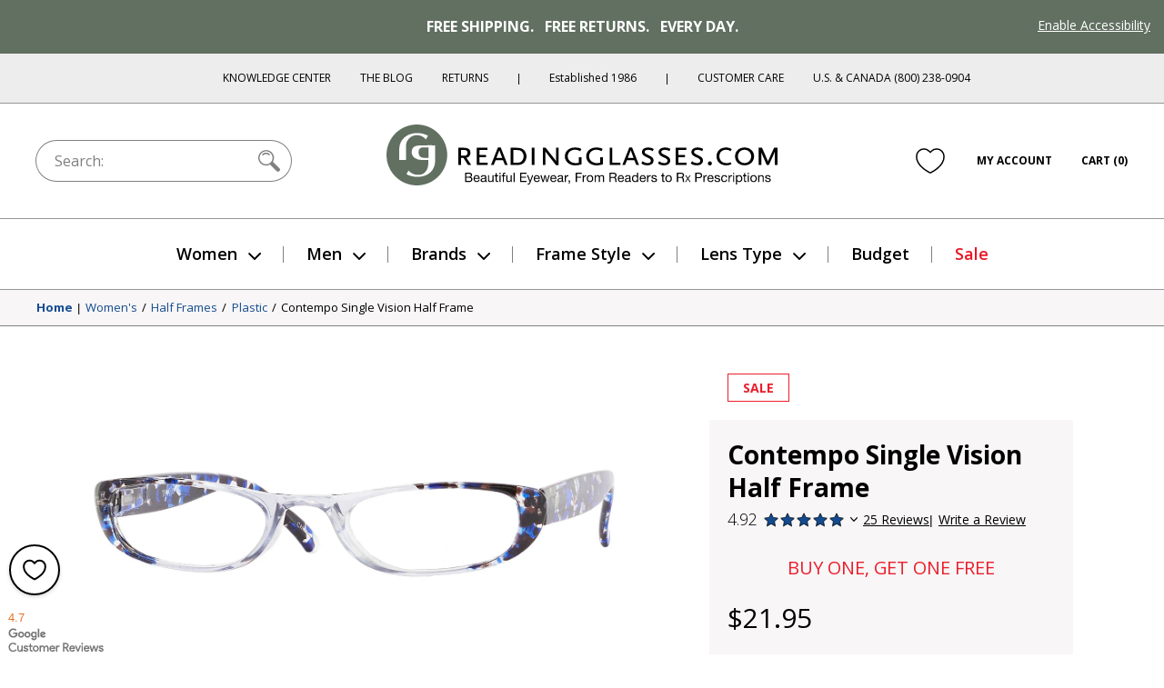

--- FILE ---
content_type: text/html; charset=utf-8
request_url: https://www.readingglasses.com/products/contempo-single-vision-half-frame/?color=Brushed+Gunmetal
body_size: 74209
content:
<!doctype html>
<html lang="en">
<head>
  <meta charset="utf-8"><title>Contempo Single Vision Half Frame

&ndash; ReadingGlasses.com</title>

  <meta name="viewport" content="width=device-width, initial-scale=1">

  <link rel="icon" href="//www.readingglasses.com/cdn/shop/t/781/assets/favicon.ico?v=40971656652385875151767828279">
  <link rel="icon" href="//www.readingglasses.com/cdn/shop/t/781/assets/favicon.svg?v=25432008659898496651767828177" type="image/svg+xml">
  <link rel="apple-touch-icon" href="//www.readingglasses.com/cdn/shop/t/781/assets/apple-touch-icon.png?v=127548155132904350641767828324">

  
    <link rel="preconnect" href="https://cdn.shopify.com" crossorigin>
    <link rel="dns-prefetch" href="https://cdn.shopify.com" />
    <link rel="preconnect" href="https://monorail-edge.shopifysvc.com" crossorigin>
    <link rel="dns-prefetch" href="https://monorail-edge.shopifysvc.com" />
    <link rel="preconnect" href="https://www.adasitecompliance.com" crossorigin>
    <link rel="dns-prefetch" href="https://www.adasitecompliance.com" />
    <link rel="preconnect" href="https://www.gstatic.com" crossorigin>
    <link rel="dns-prefetch" href="https://www.gstatic.com" />
    <link rel="preconnect" href="https://bat.bing.com" crossorigin>
    <link rel="dns-prefetch" href="https://bat.bing.com" />
    <link rel="preconnect" href="https://shop.app" crossorigin>
    <link rel="dns-prefetch" href="https://shop.app" />
    <link rel="preconnect" href="https://connect.facebook.net" crossorigin>
    <link rel="dns-prefetch" href="https://connect.facebook.net" />
    <link rel="preconnect" href="https://www.google-analytics.com" crossorigin>
    <link rel="dns-prefetch" href="https://www.google-analytics.com" />
    <link rel="preconnect" href="https://www.googletagmanager.com" crossorigin>
    <link rel="dns-prefetch" href="https://www.googletagmanager.com" />
    <link rel="preconnect" href="https://www.facebook.com" crossorigin>
    <link rel="dns-prefetch" href="https://www.facebook.com" />
    <link rel="preconnect" href="https://fonts.googleapis.com" crossorigin>
    <link rel="dns-prefetch" href="https://fonts.googleapis.com" />

  <script>document.documentElement.classList.add('js');</script>

  <link href="//www.readingglasses.com/cdn/shop/t/781/assets/opensans-light.woff2?v=77389765805915074631767828299" as="font" type="font/woff2" crossorigin="true" rel="preload">
  <link href="//www.readingglasses.com/cdn/shop/t/781/assets/opensans-regular.woff2?v=35814088446879470321767828191" as="font" crossorigin="true" rel="preload">
  <link href="//www.readingglasses.com/cdn/shop/t/781/assets/opensans-semibold.woff2?v=135931269440943261691767828175" as="font" crossorigin="true" rel="preload">
  <link rel="preload" href="//www.readingglasses.com/cdn/shop/t/781/assets/opensans-bold.woff2?v=124993708247566543781767828178" as="font" crossorigin>
  <link rel="preload" href="//www.readingglasses.com/cdn/shop/t/781/assets/fonts.css?v=3727064074606386951767828282" as="style" onload="this.onload=null; this.rel='stylesheet'" crossorigin>
  <noscript>
    <link rel="stylesheet" href="//www.readingglasses.com/cdn/shop/t/781/assets/fonts.css?v=3727064074606386951767828282">
  </noscript>

  

  
<link rel=prefetch href="//www.readingglasses.com/cdn/shop/t/781/assets/layout.checkout.css?v=19822592523522644521767828234" as=style><link href="//www.readingglasses.com/cdn/shop/t/781/assets/layout.theme.css?v=45123991998369014121767828229" rel=stylesheet><link rel=prefetch href="//www.readingglasses.com/cdn/shop/t/781/assets/templates.404.css?v=43919633669197238681767828221" as=style><link rel=prefetch href="//www.readingglasses.com/cdn/shop/t/781/assets/templates.article.author-bio.css?v=28976327774363046611767828172" as=style><link rel=prefetch href="//www.readingglasses.com/cdn/shop/t/781/assets/templates.article.blank.css?v=101315628091577171601767828308" as=style><link rel=prefetch href="//www.readingglasses.com/cdn/shop/t/781/assets/templates.article.css?v=156701359913504133361767828264" as=style><link rel=prefetch href="//www.readingglasses.com/cdn/shop/t/781/assets/templates.article.kc.css?v=139486530849474807811767828310" as=style><link rel=prefetch href="//www.readingglasses.com/cdn/shop/t/781/assets/templates.blog.author-bios.css?v=66278586312679301211767828291" as=style><link rel=prefetch href="//www.readingglasses.com/cdn/shop/t/781/assets/templates.blog.css?v=139481588052172074031767828194" as=style><link rel=prefetch href="//www.readingglasses.com/cdn/shop/t/781/assets/templates.blog.testimonial.css?v=2880310165625060741767828205" as=style><link rel=prefetch href="//www.readingglasses.com/cdn/shop/t/781/assets/templates.cart.css?v=82694647329749151361767828217" as=style><link rel=prefetch href="//www.readingglasses.com/cdn/shop/t/781/assets/templates.collection.css?v=169060706353138657311767828303" as=style><link rel=prefetch href="//www.readingglasses.com/cdn/shop/t/781/assets/templates.index.css?v=37050028095326551781767828172" as=style><link rel=prefetch href="//www.readingglasses.com/cdn/shop/t/781/assets/templates.page.add-testimonial.css?v=56953811463864277331767828260" as=style><link rel=prefetch href="//www.readingglasses.com/cdn/shop/t/781/assets/templates.page.clear-cookies.css?v=44939110580481196501767828223" as=style><link rel=prefetch href="//www.readingglasses.com/cdn/shop/t/781/assets/templates.page.contact.css?v=158908463364989303171767828180" as=style><link rel=prefetch href="//www.readingglasses.com/cdn/shop/t/781/assets/templates.page.css?v=123579654284905357091767828241" as=style><link rel=prefetch href="//www.readingglasses.com/cdn/shop/t/781/assets/templates.page.returns.css?v=101121890032008087741767828256" as=style><link rel=prefetch href="//www.readingglasses.com/cdn/shop/t/781/assets/templates.page.rx.css?v=35086952237568055021767828303" as=style><link rel=prefetch href="//www.readingglasses.com/cdn/shop/t/781/assets/templates.page.shipping-info.css?v=167091915998815322521767828248" as=style><link rel=prefetch href="//www.readingglasses.com/cdn/shop/t/781/assets/templates.page.sitemap.css?v=146328591279501911501767828264" as=style><link rel=prefetch href="//www.readingglasses.com/cdn/shop/t/781/assets/templates.page.store-locator.css?v=121214851050220156471767828285" as=style><link href="//www.readingglasses.com/cdn/shop/t/781/assets/templates.product.css?v=146453444691238085061767828313" rel=stylesheet><link rel=prefetch href="//www.readingglasses.com/cdn/shop/t/781/assets/templates.product.rx.css?v=2671504991791122241767828258" as=style><link rel=prefetch href="//www.readingglasses.com/cdn/shop/t/781/assets/templates.search.css?v=84680385408013010391767828170" as=style><link rel=prefetch href="//www.readingglasses.com/cdn/shop/t/781/assets/templates.account.css?v=21335837161213780381767828263" as=style><link rel=prefetch href="//www.readingglasses.com/cdn/shop/t/781/assets/templates.addresses.css?v=102598258115597178831767828204" as=style><link rel=prefetch href="//www.readingglasses.com/cdn/shop/t/781/assets/templates.login.css?v=47812856984284880581767828264" as=style><link rel=prefetch href="//www.readingglasses.com/cdn/shop/t/781/assets/templates.order.css?v=18177209946442742771767828183" as=style><link rel=prefetch href="//www.readingglasses.com/cdn/shop/t/781/assets/templates.register.css?v=16490418629145280781767828219" as=style>
  
<link rel=prefetch href="//www.readingglasses.com/cdn/shop/t/781/assets/layout.checkout.js?v=135229914159220206751767828305" as=script><script src="//www.readingglasses.com/cdn/shop/t/781/assets/layout.theme@templates.collection.js?v=150251753523981354811767828309" defer=defer></script><script src="//www.readingglasses.com/cdn/shop/t/781/assets/layout.theme.js?v=31243058013650588081768407643" defer=defer></script><link rel=prefetch href="//www.readingglasses.com/cdn/shop/t/781/assets/templates.404.js?v=111603181540343972631767828279" as=script><link rel=prefetch href="//www.readingglasses.com/cdn/shop/t/781/assets/templates.article.author-bio.js?v=111603181540343972631767828258" as=script><link rel=prefetch href="//www.readingglasses.com/cdn/shop/t/781/assets/templates.article.blank.js?v=111603181540343972631767828313" as=script><link rel=prefetch href="//www.readingglasses.com/cdn/shop/t/781/assets/templates.article.js?v=111603181540343972631767828171" as=script><link rel=prefetch href="//www.readingglasses.com/cdn/shop/t/781/assets/templates.article.kc.js?v=111603181540343972631767828305" as=script><link rel=prefetch href="//www.readingglasses.com/cdn/shop/t/781/assets/templates.blog.author-bios.js?v=111603181540343972631767828282" as=script><link rel=prefetch href="//www.readingglasses.com/cdn/shop/t/781/assets/templates.blog.js?v=149411605035160644311767828280" as=script><link rel=prefetch href="//www.readingglasses.com/cdn/shop/t/781/assets/templates.blog.testimonial.js?v=111603181540343972631767828222" as=script><script src="//www.readingglasses.com/cdn/shop/t/781/assets/templates.cart@templates.product@templates.product.rx.js?v=172551155535920311121767828217" defer=defer></script><link rel=prefetch href="//www.readingglasses.com/cdn/shop/t/781/assets/templates.cart.js?v=141060949328304880311767828283" as=script><link rel=prefetch href="//www.readingglasses.com/cdn/shop/t/781/assets/templates.collection.js?v=76660263131318720201767828232" as=script><link rel=prefetch href="//www.readingglasses.com/cdn/shop/t/781/assets/templates.index.js?v=19481541213886630251767828328" as=script><link rel=prefetch href="//www.readingglasses.com/cdn/shop/t/781/assets/templates.page.add-testimonial.js?v=111603181540343972631767828201" as=script><link rel=prefetch href="//www.readingglasses.com/cdn/shop/t/781/assets/templates.page.clear-cookies.js?v=37949150987333292811767828314" as=script><link rel=prefetch href="//www.readingglasses.com/cdn/shop/t/781/assets/templates.page.contact.js?v=30190643538653797251767828225" as=script><link rel=prefetch href="//www.readingglasses.com/cdn/shop/t/781/assets/templates.page.files.js?v=97988988192372448141767828196" as=script><link rel=prefetch href="//www.readingglasses.com/cdn/shop/t/781/assets/templates.page.js?v=111603181540343972631767828295" as=script><link rel=prefetch href="//www.readingglasses.com/cdn/shop/t/781/assets/templates.page.returns.js?v=149086868101612039221767828295" as=script><link rel=prefetch href="//www.readingglasses.com/cdn/shop/t/781/assets/templates.page.rx.js?v=4351066524261725001767828172" as=script><link rel=prefetch href="//www.readingglasses.com/cdn/shop/t/781/assets/templates.page.shipping-info.js?v=111603181540343972631767828233" as=script><link rel=prefetch href="//www.readingglasses.com/cdn/shop/t/781/assets/templates.page.sitemap.js?v=111603181540343972631767828204" as=script><link rel=prefetch href="//www.readingglasses.com/cdn/shop/t/781/assets/templates.page.store-locator.js?v=111603181540343972631767828173" as=script><script src="//www.readingglasses.com/cdn/shop/t/781/assets/templates.product@templates.product.rx.js?v=168832314665822184521767828265" defer=defer></script><script src="//www.readingglasses.com/cdn/shop/t/781/assets/templates.product.js?v=57811904761072192301767828290" defer=defer></script><link rel=prefetch href="//www.readingglasses.com/cdn/shop/t/781/assets/templates.product.rx.js?v=176392986295226133361767828199" as=script><link rel=prefetch href="//www.readingglasses.com/cdn/shop/t/781/assets/templates.search.js?v=80905605330483590131767828278" as=script><link rel=prefetch href="//www.readingglasses.com/cdn/shop/t/781/assets/templates.account.js?v=37373225401654825691767828199" as=script><link rel=prefetch href="//www.readingglasses.com/cdn/shop/t/781/assets/templates.addresses.js?v=43876180964093238261767828280" as=script><link rel=prefetch href="//www.readingglasses.com/cdn/shop/t/781/assets/templates.login.js?v=28471273372832707281767828243" as=script><link rel=prefetch href="//www.readingglasses.com/cdn/shop/t/781/assets/templates.order.js?v=111603181540343972631767828318" as=script><link rel=prefetch href="//www.readingglasses.com/cdn/shop/t/781/assets/templates.register.js?v=108092239300327384731767828299" as=script>

  <meta name="theme-color" content="#143219">

<meta name="description" content="Equally tailored and casual, Contempo offers a mix of eye-catching contrasting color.">

<meta property="og:site_name" content="ReadingGlasses.com">
<meta property="og:url" content="https://www.readingglasses.com/products/contempo-single-vision-half-frame">
<meta property="og:title" content="Contempo Single Vision Half Frame">
<meta property="og:type" content="product">
<meta property="og:description" content="Equally tailored and casual, Contempo offers a mix of eye-catching contrasting color."><meta property="product:availability" content="instock">
  <meta property="product:price:amount" content="21.95">
  <meta property="product:price:currency" content="USD"><meta property="og:image" content="http://www.readingglasses.com/cdn/shop/files/Moxie_Contempo_Half_cbluefusion_20d_940005c1-f667-4c81-9367-c368d426a9cd.jpg?v=1753993866">
      <meta property="twitter:image" content="https://www.readingglasses.com/cdn/shop/files/Moxie_Contempo_Half_cbluefusion_20d_940005c1-f667-4c81-9367-c368d426a9cd.jpg?v=1753993866">
      <meta property="og:image:secure_url" content="https://www.readingglasses.com/cdn/shop/files/Moxie_Contempo_Half_cbluefusion_20d_940005c1-f667-4c81-9367-c368d426a9cd.jpg?v=1753993866">
      <meta property="og:image:width" content="1366">
      <meta property="og:image:height" content="1366">
      <meta property="og:image:alt" content="Blue Fusion #1"><meta property="og:image" content="http://www.readingglasses.com/cdn/shop/files/Moxie_Contempo_Half_cbluefusion_01_aedc7dd2-c1ac-4507-bd23-42c8bb25fb1e.jpg?v=1753993866">
      <meta property="twitter:image" content="https://www.readingglasses.com/cdn/shop/files/Moxie_Contempo_Half_cbluefusion_01_aedc7dd2-c1ac-4507-bd23-42c8bb25fb1e.jpg?v=1753993866">
      <meta property="og:image:secure_url" content="https://www.readingglasses.com/cdn/shop/files/Moxie_Contempo_Half_cbluefusion_01_aedc7dd2-c1ac-4507-bd23-42c8bb25fb1e.jpg?v=1753993866">
      <meta property="og:image:width" content="1281">
      <meta property="og:image:height" content="1281">
      <meta property="og:image:alt" content="Blue Fusion #2"><meta property="og:image" content="http://www.readingglasses.com/cdn/shop/files/Moxie_Contempo_Half_cbluefusion_04_118e1bf8-b795-4fbe-b8d5-820d89aae783.jpg?v=1753993866">
      <meta property="twitter:image" content="https://www.readingglasses.com/cdn/shop/files/Moxie_Contempo_Half_cbluefusion_04_118e1bf8-b795-4fbe-b8d5-820d89aae783.jpg?v=1753993866">
      <meta property="og:image:secure_url" content="https://www.readingglasses.com/cdn/shop/files/Moxie_Contempo_Half_cbluefusion_04_118e1bf8-b795-4fbe-b8d5-820d89aae783.jpg?v=1753993866">
      <meta property="og:image:width" content="1816">
      <meta property="og:image:height" content="1816">
      <meta property="og:image:alt" content="Blue Fusion #3">
<meta name="twitter:site" content="@rgtg">
<meta name="twitter:creator" content="@ChetYeary">
<meta name="twitter:card" content="summary_large_image">
<meta name="twitter:title" content="Contempo Single Vision Half Frame">
<meta name="twitter:description" content="Equally tailored and casual, Contempo offers a mix of eye-catching contrasting color.">


  
  
    <!-- Start global site tag (gtag.js) - Google Ads: 1072726099 -->
    <script async src="https://www.googletagmanager.com/gtag/js?id=AW-1072726099"></script>
    <script>
      window.dataLayer = window.dataLayer || [];
      function gtag(){dataLayer.push(arguments);}
    </script>
  
  <script>
    gtag('js', new Date());
    gtag('config', 'AW-1072726099');
  </script>
  <!-- End Global Site Tag -->
  

  <!-- Start UET tag -->
  <script>
    (function(w,d,t,r,u){var f,n,i;w[u]=w[u]||[],f=function(){var o={ti:"4064889"};o.q=w[u],w[u]=new UET(o),w[u].push("pageLoad")},n=d.createElement(t),n.src=r,n.async=1,n.onload=n.onreadystatechange=function(){var s=this.readyState;s&&s!=="loaded"&&s!=="complete"||(f(),n.onload=n.onreadystatechange=null)},i=d.getElementsByTagName(t)[0],i.parentNode.insertBefore(n,i)})(window,document,"script","//bat.bing.com/bat.js","uetq");
  </script>
  <!-- End UET tag -->

  <!-- Start Google dynamic remarketing and Microsoft product audiences -->
  
  <script>
    
  gtag('event', 'page_view', {
      'send_to': 'AW-1072726099',
      'ecomm_pagetype': 'product',
      'ecomm_prodid': '6655515230365',
      'ecomm_totalvalue': 21.95
    });
    
  window.uetq = window.uetq || [];
    window.uetq.push({
      'prodid': '6655515230365',
      'pagetype': 'product'
    });
  </script>

  
  <!-- End Google dynamic remarketing and Microsoft product audiences  -->

  <header id="shopify-section-vwo" class="shopify-section">



  <script src="//cdn.bc0a.com/autopilot/f00000000277477/autopilot_sdk.js"></script>



</header>

  <script>window.performance && window.performance.mark && window.performance.mark('shopify.content_for_header.start');</script><meta name="google-site-verification" content="8hPXKsPfzQoCTwRLHJgE4ztOrROJK5B-WAFlQdKoy84">
<meta id="shopify-digital-wallet" name="shopify-digital-wallet" content="/45769261213/digital_wallets/dialog">
<meta name="shopify-checkout-api-token" content="d30fa1e6806d352ef6da2ca07bfb57b4">
<meta id="in-context-paypal-metadata" data-shop-id="45769261213" data-venmo-supported="false" data-environment="production" data-locale="en_US" data-paypal-v4="true" data-currency="USD">
<link rel="alternate" type="application/json+oembed" href="https://www.readingglasses.com/products/contempo-single-vision-half-frame.oembed">
<script async="async" src="/checkouts/internal/preloads.js?locale=en-US"></script>
<link rel="preconnect" href="https://shop.app" crossorigin="anonymous">
<script async="async" src="https://shop.app/checkouts/internal/preloads.js?locale=en-US&shop_id=45769261213" crossorigin="anonymous"></script>
<script id="apple-pay-shop-capabilities" type="application/json">{"shopId":45769261213,"countryCode":"US","currencyCode":"USD","merchantCapabilities":["supports3DS"],"merchantId":"gid:\/\/shopify\/Shop\/45769261213","merchantName":"ReadingGlasses.com","requiredBillingContactFields":["postalAddress","email"],"requiredShippingContactFields":["postalAddress","email"],"shippingType":"shipping","supportedNetworks":["visa","masterCard","amex","discover","elo","jcb"],"total":{"type":"pending","label":"ReadingGlasses.com","amount":"1.00"},"shopifyPaymentsEnabled":true,"supportsSubscriptions":true}</script>
<script id="shopify-features" type="application/json">{"accessToken":"d30fa1e6806d352ef6da2ca07bfb57b4","betas":["rich-media-storefront-analytics"],"domain":"www.readingglasses.com","predictiveSearch":true,"shopId":45769261213,"locale":"en"}</script>
<script>var Shopify = Shopify || {};
Shopify.shop = "readingglasses-com.myshopify.com";
Shopify.locale = "en";
Shopify.currency = {"active":"USD","rate":"1.0"};
Shopify.country = "US";
Shopify.theme = {"name":"Live 1\/14\/26: RGX-1184 Bogo","id":152527110301,"schema_name":"bogo","schema_version":"260114.1633","theme_store_id":null,"role":"main"};
Shopify.theme.handle = "null";
Shopify.theme.style = {"id":null,"handle":null};
Shopify.cdnHost = "www.readingglasses.com/cdn";
Shopify.routes = Shopify.routes || {};
Shopify.routes.root = "/";</script>
<script type="module">!function(o){(o.Shopify=o.Shopify||{}).modules=!0}(window);</script>
<script>!function(o){function n(){var o=[];function n(){o.push(Array.prototype.slice.apply(arguments))}return n.q=o,n}var t=o.Shopify=o.Shopify||{};t.loadFeatures=n(),t.autoloadFeatures=n()}(window);</script>
<script>
  window.ShopifyPay = window.ShopifyPay || {};
  window.ShopifyPay.apiHost = "shop.app\/pay";
  window.ShopifyPay.redirectState = null;
</script>
<script id="shop-js-analytics" type="application/json">{"pageType":"product"}</script>
<script defer="defer" async type="module" src="//www.readingglasses.com/cdn/shopifycloud/shop-js/modules/v2/client.init-shop-cart-sync_BApSsMSl.en.esm.js"></script>
<script defer="defer" async type="module" src="//www.readingglasses.com/cdn/shopifycloud/shop-js/modules/v2/chunk.common_CBoos6YZ.esm.js"></script>
<script type="module">
  await import("//www.readingglasses.com/cdn/shopifycloud/shop-js/modules/v2/client.init-shop-cart-sync_BApSsMSl.en.esm.js");
await import("//www.readingglasses.com/cdn/shopifycloud/shop-js/modules/v2/chunk.common_CBoos6YZ.esm.js");

  window.Shopify.SignInWithShop?.initShopCartSync?.({"fedCMEnabled":true,"windoidEnabled":true});

</script>
<script>
  window.Shopify = window.Shopify || {};
  if (!window.Shopify.featureAssets) window.Shopify.featureAssets = {};
  window.Shopify.featureAssets['shop-js'] = {"shop-cart-sync":["modules/v2/client.shop-cart-sync_DJczDl9f.en.esm.js","modules/v2/chunk.common_CBoos6YZ.esm.js"],"init-fed-cm":["modules/v2/client.init-fed-cm_BzwGC0Wi.en.esm.js","modules/v2/chunk.common_CBoos6YZ.esm.js"],"init-windoid":["modules/v2/client.init-windoid_BS26ThXS.en.esm.js","modules/v2/chunk.common_CBoos6YZ.esm.js"],"init-shop-email-lookup-coordinator":["modules/v2/client.init-shop-email-lookup-coordinator_DFwWcvrS.en.esm.js","modules/v2/chunk.common_CBoos6YZ.esm.js"],"shop-cash-offers":["modules/v2/client.shop-cash-offers_DthCPNIO.en.esm.js","modules/v2/chunk.common_CBoos6YZ.esm.js","modules/v2/chunk.modal_Bu1hFZFC.esm.js"],"shop-button":["modules/v2/client.shop-button_D_JX508o.en.esm.js","modules/v2/chunk.common_CBoos6YZ.esm.js"],"shop-toast-manager":["modules/v2/client.shop-toast-manager_tEhgP2F9.en.esm.js","modules/v2/chunk.common_CBoos6YZ.esm.js"],"avatar":["modules/v2/client.avatar_BTnouDA3.en.esm.js"],"pay-button":["modules/v2/client.pay-button_BuNmcIr_.en.esm.js","modules/v2/chunk.common_CBoos6YZ.esm.js"],"init-shop-cart-sync":["modules/v2/client.init-shop-cart-sync_BApSsMSl.en.esm.js","modules/v2/chunk.common_CBoos6YZ.esm.js"],"shop-login-button":["modules/v2/client.shop-login-button_DwLgFT0K.en.esm.js","modules/v2/chunk.common_CBoos6YZ.esm.js","modules/v2/chunk.modal_Bu1hFZFC.esm.js"],"init-customer-accounts-sign-up":["modules/v2/client.init-customer-accounts-sign-up_TlVCiykN.en.esm.js","modules/v2/client.shop-login-button_DwLgFT0K.en.esm.js","modules/v2/chunk.common_CBoos6YZ.esm.js","modules/v2/chunk.modal_Bu1hFZFC.esm.js"],"init-shop-for-new-customer-accounts":["modules/v2/client.init-shop-for-new-customer-accounts_DrjXSI53.en.esm.js","modules/v2/client.shop-login-button_DwLgFT0K.en.esm.js","modules/v2/chunk.common_CBoos6YZ.esm.js","modules/v2/chunk.modal_Bu1hFZFC.esm.js"],"init-customer-accounts":["modules/v2/client.init-customer-accounts_C0Oh2ljF.en.esm.js","modules/v2/client.shop-login-button_DwLgFT0K.en.esm.js","modules/v2/chunk.common_CBoos6YZ.esm.js","modules/v2/chunk.modal_Bu1hFZFC.esm.js"],"shop-follow-button":["modules/v2/client.shop-follow-button_C5D3XtBb.en.esm.js","modules/v2/chunk.common_CBoos6YZ.esm.js","modules/v2/chunk.modal_Bu1hFZFC.esm.js"],"checkout-modal":["modules/v2/client.checkout-modal_8TC_1FUY.en.esm.js","modules/v2/chunk.common_CBoos6YZ.esm.js","modules/v2/chunk.modal_Bu1hFZFC.esm.js"],"lead-capture":["modules/v2/client.lead-capture_D-pmUjp9.en.esm.js","modules/v2/chunk.common_CBoos6YZ.esm.js","modules/v2/chunk.modal_Bu1hFZFC.esm.js"],"shop-login":["modules/v2/client.shop-login_BmtnoEUo.en.esm.js","modules/v2/chunk.common_CBoos6YZ.esm.js","modules/v2/chunk.modal_Bu1hFZFC.esm.js"],"payment-terms":["modules/v2/client.payment-terms_BHOWV7U_.en.esm.js","modules/v2/chunk.common_CBoos6YZ.esm.js","modules/v2/chunk.modal_Bu1hFZFC.esm.js"]};
</script>
<script>(function() {
  var isLoaded = false;
  function asyncLoad() {
    if (isLoaded) return;
    isLoaded = true;
    var urls = ["\/\/cdn.shopify.com\/proxy\/4cd8f2c8c4d40131cb66e9c1980ed4fce0edab9548ce06d863f308406b577c64\/bingshoppingtool-t2app-prod.trafficmanager.net\/uet\/tracking_script?shop=readingglasses-com.myshopify.com\u0026sp-cache-control=cHVibGljLCBtYXgtYWdlPTkwMA","https:\/\/cdn.attn.tv\/rg\/dtag.js?shop=readingglasses-com.myshopify.com"];
    for (var i = 0; i < urls.length; i++) {
      var s = document.createElement('script');
      s.type = 'text/javascript';
      s.async = true;
      s.src = urls[i];
      var x = document.getElementsByTagName('script')[0];
      x.parentNode.insertBefore(s, x);
    }
  };
  if(window.attachEvent) {
    window.attachEvent('onload', asyncLoad);
  } else {
    window.addEventListener('load', asyncLoad, false);
  }
})();</script>
<script id="__st">var __st={"a":45769261213,"offset":-21600,"reqid":"f169022d-0b94-44a6-b8b9-7325542af32b-1768920263","pageurl":"www.readingglasses.com\/products\/contempo-single-vision-half-frame?color=Brushed+Gunmetal","u":"b85b2c9f10c3","p":"product","rtyp":"product","rid":6655515230365};</script>
<script>window.ShopifyPaypalV4VisibilityTracking = true;</script>
<script id="captcha-bootstrap">!function(){'use strict';const t='contact',e='account',n='new_comment',o=[[t,t],['blogs',n],['comments',n],[t,'customer']],c=[[e,'customer_login'],[e,'guest_login'],[e,'recover_customer_password'],[e,'create_customer']],r=t=>t.map((([t,e])=>`form[action*='/${t}']:not([data-nocaptcha='true']) input[name='form_type'][value='${e}']`)).join(','),a=t=>()=>t?[...document.querySelectorAll(t)].map((t=>t.form)):[];function s(){const t=[...o],e=r(t);return a(e)}const i='password',u='form_key',d=['recaptcha-v3-token','g-recaptcha-response','h-captcha-response',i],f=()=>{try{return window.sessionStorage}catch{return}},m='__shopify_v',_=t=>t.elements[u];function p(t,e,n=!1){try{const o=window.sessionStorage,c=JSON.parse(o.getItem(e)),{data:r}=function(t){const{data:e,action:n}=t;return t[m]||n?{data:e,action:n}:{data:t,action:n}}(c);for(const[e,n]of Object.entries(r))t.elements[e]&&(t.elements[e].value=n);n&&o.removeItem(e)}catch(o){console.error('form repopulation failed',{error:o})}}const l='form_type',E='cptcha';function T(t){t.dataset[E]=!0}const w=window,h=w.document,L='Shopify',v='ce_forms',y='captcha';let A=!1;((t,e)=>{const n=(g='f06e6c50-85a8-45c8-87d0-21a2b65856fe',I='https://cdn.shopify.com/shopifycloud/storefront-forms-hcaptcha/ce_storefront_forms_captcha_hcaptcha.v1.5.2.iife.js',D={infoText:'Protected by hCaptcha',privacyText:'Privacy',termsText:'Terms'},(t,e,n)=>{const o=w[L][v],c=o.bindForm;if(c)return c(t,g,e,D).then(n);var r;o.q.push([[t,g,e,D],n]),r=I,A||(h.body.append(Object.assign(h.createElement('script'),{id:'captcha-provider',async:!0,src:r})),A=!0)});var g,I,D;w[L]=w[L]||{},w[L][v]=w[L][v]||{},w[L][v].q=[],w[L][y]=w[L][y]||{},w[L][y].protect=function(t,e){n(t,void 0,e),T(t)},Object.freeze(w[L][y]),function(t,e,n,w,h,L){const[v,y,A,g]=function(t,e,n){const i=e?o:[],u=t?c:[],d=[...i,...u],f=r(d),m=r(i),_=r(d.filter((([t,e])=>n.includes(e))));return[a(f),a(m),a(_),s()]}(w,h,L),I=t=>{const e=t.target;return e instanceof HTMLFormElement?e:e&&e.form},D=t=>v().includes(t);t.addEventListener('submit',(t=>{const e=I(t);if(!e)return;const n=D(e)&&!e.dataset.hcaptchaBound&&!e.dataset.recaptchaBound,o=_(e),c=g().includes(e)&&(!o||!o.value);(n||c)&&t.preventDefault(),c&&!n&&(function(t){try{if(!f())return;!function(t){const e=f();if(!e)return;const n=_(t);if(!n)return;const o=n.value;o&&e.removeItem(o)}(t);const e=Array.from(Array(32),(()=>Math.random().toString(36)[2])).join('');!function(t,e){_(t)||t.append(Object.assign(document.createElement('input'),{type:'hidden',name:u})),t.elements[u].value=e}(t,e),function(t,e){const n=f();if(!n)return;const o=[...t.querySelectorAll(`input[type='${i}']`)].map((({name:t})=>t)),c=[...d,...o],r={};for(const[a,s]of new FormData(t).entries())c.includes(a)||(r[a]=s);n.setItem(e,JSON.stringify({[m]:1,action:t.action,data:r}))}(t,e)}catch(e){console.error('failed to persist form',e)}}(e),e.submit())}));const S=(t,e)=>{t&&!t.dataset[E]&&(n(t,e.some((e=>e===t))),T(t))};for(const o of['focusin','change'])t.addEventListener(o,(t=>{const e=I(t);D(e)&&S(e,y())}));const B=e.get('form_key'),M=e.get(l),P=B&&M;t.addEventListener('DOMContentLoaded',(()=>{const t=y();if(P)for(const e of t)e.elements[l].value===M&&p(e,B);[...new Set([...A(),...v().filter((t=>'true'===t.dataset.shopifyCaptcha))])].forEach((e=>S(e,t)))}))}(h,new URLSearchParams(w.location.search),n,t,e,['guest_login'])})(!0,!0)}();</script>
<script integrity="sha256-4kQ18oKyAcykRKYeNunJcIwy7WH5gtpwJnB7kiuLZ1E=" data-source-attribution="shopify.loadfeatures" defer="defer" src="//www.readingglasses.com/cdn/shopifycloud/storefront/assets/storefront/load_feature-a0a9edcb.js" crossorigin="anonymous"></script>
<script crossorigin="anonymous" defer="defer" src="//www.readingglasses.com/cdn/shopifycloud/storefront/assets/shopify_pay/storefront-65b4c6d7.js?v=20250812"></script>
<script data-source-attribution="shopify.dynamic_checkout.dynamic.init">var Shopify=Shopify||{};Shopify.PaymentButton=Shopify.PaymentButton||{isStorefrontPortableWallets:!0,init:function(){window.Shopify.PaymentButton.init=function(){};var t=document.createElement("script");t.src="https://www.readingglasses.com/cdn/shopifycloud/portable-wallets/latest/portable-wallets.en.js",t.type="module",document.head.appendChild(t)}};
</script>
<script data-source-attribution="shopify.dynamic_checkout.buyer_consent">
  function portableWalletsHideBuyerConsent(e){var t=document.getElementById("shopify-buyer-consent"),n=document.getElementById("shopify-subscription-policy-button");t&&n&&(t.classList.add("hidden"),t.setAttribute("aria-hidden","true"),n.removeEventListener("click",e))}function portableWalletsShowBuyerConsent(e){var t=document.getElementById("shopify-buyer-consent"),n=document.getElementById("shopify-subscription-policy-button");t&&n&&(t.classList.remove("hidden"),t.removeAttribute("aria-hidden"),n.addEventListener("click",e))}window.Shopify?.PaymentButton&&(window.Shopify.PaymentButton.hideBuyerConsent=portableWalletsHideBuyerConsent,window.Shopify.PaymentButton.showBuyerConsent=portableWalletsShowBuyerConsent);
</script>
<script data-source-attribution="shopify.dynamic_checkout.cart.bootstrap">document.addEventListener("DOMContentLoaded",(function(){function t(){return document.querySelector("shopify-accelerated-checkout-cart, shopify-accelerated-checkout")}if(t())Shopify.PaymentButton.init();else{new MutationObserver((function(e,n){t()&&(Shopify.PaymentButton.init(),n.disconnect())})).observe(document.body,{childList:!0,subtree:!0})}}));
</script>
<link id="shopify-accelerated-checkout-styles" rel="stylesheet" media="screen" href="https://www.readingglasses.com/cdn/shopifycloud/portable-wallets/latest/accelerated-checkout-backwards-compat.css" crossorigin="anonymous">
<style id="shopify-accelerated-checkout-cart">
        #shopify-buyer-consent {
  margin-top: 1em;
  display: inline-block;
  width: 100%;
}

#shopify-buyer-consent.hidden {
  display: none;
}

#shopify-subscription-policy-button {
  background: none;
  border: none;
  padding: 0;
  text-decoration: underline;
  font-size: inherit;
  cursor: pointer;
}

#shopify-subscription-policy-button::before {
  box-shadow: none;
}

      </style>

<script>window.performance && window.performance.mark && window.performance.mark('shopify.content_for_header.end');</script>

  <script>
  window.Shopify = window.Shopify || {};
  window.Shopify.theme = window.Shopify.theme || {};

  Shopify.theme.routes = {
    cart_url: '/cart',
    cart_add_url: '/cart/add',
    cart_change_url: '/cart/change',
    cart_update_url: '/cart/update',
    cart_share_url: 'https://backend.readingglasses.com/share',
    collection_template_url: '//www.readingglasses.com/cdn/shop/t/781/assets/templates.collection.css?v=169060706353138657311767828303',
    auto_data_url: '//www.readingglasses.com/cdn/shop/files/ac_data.json?v=4242433752217263004',
    auto_prod_url: '//www.readingglasses.com/cdn/shop/files/ac_prods.json?v=8468556797757746328',
    asset_url: '//www.readingglasses.com/cdn/shop/t/781/assets',
    file_url: '//www.readingglasses.com/cdn/shop/files'
  };

  Shopify.theme.template = "product";
  
  Shopify.theme.country = 'US';
  Shopify.theme.locale = null;
  if(Shopify.theme.locale)
    Shopify.theme.country = Shopify.theme.locale.substr(-2);    

  if(!Shopify.theme.country||Shopify.theme.country=="en") Shopify.theme.country = "US";

  if(!Shopify.theme.settings)
    Shopify.theme.settings = {};
  Shopify.theme.settings.currency_code_enabled = true;
  
    Shopify.theme.settings.search_disable_salivate = true; // Global config
  
  
  
    Shopify.theme.settings.vto_disable_quick = true;
  
  
  
    Shopify.theme.settings.enable_shanalpub = true;
  
  

  

Shopify.theme.settings.hide_rx = "price";



  Shopify.theme.strings = {
    addToCart: `Add to cart`,
    soldOut: `Temporarily Out of Stock`,
    unavailable: `Unavailable`,
    back: `« Back`,
    close: `Close`,
    bff: [
      `Narrow`,
      `Narrow-Average`,
      `Average`,
      `Average-Wide`,
      `Wide`
    ]
  };
</script>

<!-- BEGIN app block: shopify://apps/elevar-conversion-tracking/blocks/dataLayerEmbed/bc30ab68-b15c-4311-811f-8ef485877ad6 -->



<script type="module" dynamic>
  const configUrl = "/a/elevar/static/configs/9f513b9edfef4e18a693ab39dc75e30448d60ec1/config.js";
  const config = (await import(configUrl)).default;
  const scriptUrl = config.script_src_app_theme_embed;

  if (scriptUrl) {
    const { handler } = await import(scriptUrl);

    await handler(
      config,
      {
        cartData: {
  marketId: "3429302429",
  attributes:{},
  cartTotal: "0.0",
  currencyCode:"USD",
  items: []
}
,
        user: {cartTotal: "0.0",
    currencyCode:"USD",customer: {},
}
,
        isOnCartPage:false,
        collectionView:null,
        searchResultsView:null,
        productView:{
    attributes:{},
    currencyCode:"USD",defaultVariant: {id:"194742",name:"Contempo Single Vision Half Frame",
        brand:"Moxie",
        category:"Reading Glasses",
        variant:"Blue Fusion \/ + 0.75",
        price: "21.95",
        productId: "6655515230365",
        variantId: "41714794397853",
        compareAtPrice: "21.95",image:"\/\/www.readingglasses.com\/cdn\/shop\/files\/Moxie_Contempo_Half_cbluefusion_01_aedc7dd2-c1ac-4507-bd23-42c8bb25fb1e.jpg?v=1753993866",url:"\/products\/contempo-single-vision-half-frame?variant=41714794397853"},items: [{id:"194742",name:"Contempo Single Vision Half Frame",
          brand:"Moxie",
          category:"Reading Glasses",
          variant:"Blue Fusion \/ + 0.75",
          price: "21.95",
          productId: "6655515230365",
          variantId: "41714794397853",
          compareAtPrice: "21.95",image:"\/\/www.readingglasses.com\/cdn\/shop\/files\/Moxie_Contempo_Half_cbluefusion_01_aedc7dd2-c1ac-4507-bd23-42c8bb25fb1e.jpg?v=1753993866",url:"\/products\/contempo-single-vision-half-frame?variant=41714794397853"},{id:"194743",name:"Contempo Single Vision Half Frame",
          brand:"Moxie",
          category:"Reading Glasses",
          variant:"Blue Fusion \/ + 1.00",
          price: "21.95",
          productId: "6655515230365",
          variantId: "41714794430621",
          compareAtPrice: "21.95",image:"\/\/www.readingglasses.com\/cdn\/shop\/files\/Moxie_Contempo_Half_cbluefusion_01_aedc7dd2-c1ac-4507-bd23-42c8bb25fb1e.jpg?v=1753993866",url:"\/products\/contempo-single-vision-half-frame?variant=41714794430621"},{id:"194744",name:"Contempo Single Vision Half Frame",
          brand:"Moxie",
          category:"Reading Glasses",
          variant:"Blue Fusion \/ + 1.25",
          price: "21.95",
          productId: "6655515230365",
          variantId: "41714794463389",
          compareAtPrice: "21.95",image:"\/\/www.readingglasses.com\/cdn\/shop\/files\/Moxie_Contempo_Half_cbluefusion_01_aedc7dd2-c1ac-4507-bd23-42c8bb25fb1e.jpg?v=1753993866",url:"\/products\/contempo-single-vision-half-frame?variant=41714794463389"},{id:"194745",name:"Contempo Single Vision Half Frame",
          brand:"Moxie",
          category:"Reading Glasses",
          variant:"Blue Fusion \/ + 1.50",
          price: "21.95",
          productId: "6655515230365",
          variantId: "41714794496157",
          compareAtPrice: "21.95",image:"\/\/www.readingglasses.com\/cdn\/shop\/files\/Moxie_Contempo_Half_cbluefusion_01_aedc7dd2-c1ac-4507-bd23-42c8bb25fb1e.jpg?v=1753993866",url:"\/products\/contempo-single-vision-half-frame?variant=41714794496157"},{id:"194746",name:"Contempo Single Vision Half Frame",
          brand:"Moxie",
          category:"Reading Glasses",
          variant:"Blue Fusion \/ + 1.75",
          price: "21.95",
          productId: "6655515230365",
          variantId: "41714794528925",
          compareAtPrice: "21.95",image:"\/\/www.readingglasses.com\/cdn\/shop\/files\/Moxie_Contempo_Half_cbluefusion_01_aedc7dd2-c1ac-4507-bd23-42c8bb25fb1e.jpg?v=1753993866",url:"\/products\/contempo-single-vision-half-frame?variant=41714794528925"},{id:"194747",name:"Contempo Single Vision Half Frame",
          brand:"Moxie",
          category:"Reading Glasses",
          variant:"Blue Fusion \/ + 2.00",
          price: "21.95",
          productId: "6655515230365",
          variantId: "41714794561693",
          compareAtPrice: "21.95",image:"\/\/www.readingglasses.com\/cdn\/shop\/files\/Moxie_Contempo_Half_cbluefusion_01_aedc7dd2-c1ac-4507-bd23-42c8bb25fb1e.jpg?v=1753993866",url:"\/products\/contempo-single-vision-half-frame?variant=41714794561693"},{id:"194748",name:"Contempo Single Vision Half Frame",
          brand:"Moxie",
          category:"Reading Glasses",
          variant:"Blue Fusion \/ + 2.25",
          price: "21.95",
          productId: "6655515230365",
          variantId: "41714794594461",
          compareAtPrice: "21.95",image:"\/\/www.readingglasses.com\/cdn\/shop\/files\/Moxie_Contempo_Half_cbluefusion_01_aedc7dd2-c1ac-4507-bd23-42c8bb25fb1e.jpg?v=1753993866",url:"\/products\/contempo-single-vision-half-frame?variant=41714794594461"},{id:"194749",name:"Contempo Single Vision Half Frame",
          brand:"Moxie",
          category:"Reading Glasses",
          variant:"Blue Fusion \/ + 2.50",
          price: "21.95",
          productId: "6655515230365",
          variantId: "41714794627229",
          compareAtPrice: "21.95",image:"\/\/www.readingglasses.com\/cdn\/shop\/files\/Moxie_Contempo_Half_cbluefusion_01_aedc7dd2-c1ac-4507-bd23-42c8bb25fb1e.jpg?v=1753993866",url:"\/products\/contempo-single-vision-half-frame?variant=41714794627229"},{id:"194750",name:"Contempo Single Vision Half Frame",
          brand:"Moxie",
          category:"Reading Glasses",
          variant:"Blue Fusion \/ + 2.75",
          price: "21.95",
          productId: "6655515230365",
          variantId: "41714794659997",
          compareAtPrice: "21.95",image:"\/\/www.readingglasses.com\/cdn\/shop\/files\/Moxie_Contempo_Half_cbluefusion_01_aedc7dd2-c1ac-4507-bd23-42c8bb25fb1e.jpg?v=1753993866",url:"\/products\/contempo-single-vision-half-frame?variant=41714794659997"},{id:"194751",name:"Contempo Single Vision Half Frame",
          brand:"Moxie",
          category:"Reading Glasses",
          variant:"Blue Fusion \/ + 3.00",
          price: "21.95",
          productId: "6655515230365",
          variantId: "41714794692765",
          compareAtPrice: "21.95",image:"\/\/www.readingglasses.com\/cdn\/shop\/files\/Moxie_Contempo_Half_cbluefusion_01_aedc7dd2-c1ac-4507-bd23-42c8bb25fb1e.jpg?v=1753993866",url:"\/products\/contempo-single-vision-half-frame?variant=41714794692765"},{id:"194752",name:"Contempo Single Vision Half Frame",
          brand:"Moxie",
          category:"Reading Glasses",
          variant:"Blue Fusion \/ + 3.25",
          price: "21.95",
          productId: "6655515230365",
          variantId: "41714794725533",
          compareAtPrice: "21.95",image:"\/\/www.readingglasses.com\/cdn\/shop\/files\/Moxie_Contempo_Half_cbluefusion_01_aedc7dd2-c1ac-4507-bd23-42c8bb25fb1e.jpg?v=1753993866",url:"\/products\/contempo-single-vision-half-frame?variant=41714794725533"},{id:"194753",name:"Contempo Single Vision Half Frame",
          brand:"Moxie",
          category:"Reading Glasses",
          variant:"Blue Fusion \/ + 3.50",
          price: "21.95",
          productId: "6655515230365",
          variantId: "41714794758301",
          compareAtPrice: "21.95",image:"\/\/www.readingglasses.com\/cdn\/shop\/files\/Moxie_Contempo_Half_cbluefusion_01_aedc7dd2-c1ac-4507-bd23-42c8bb25fb1e.jpg?v=1753993866",url:"\/products\/contempo-single-vision-half-frame?variant=41714794758301"},{id:"194754",name:"Contempo Single Vision Half Frame",
          brand:"Moxie",
          category:"Reading Glasses",
          variant:"Blue Fusion \/ + 4.00 (+$10)",
          price: "31.95",
          productId: "6655515230365",
          variantId: "41714794791069",
          compareAtPrice: "21.95",image:"\/\/www.readingglasses.com\/cdn\/shop\/files\/Moxie_Contempo_Half_cbluefusion_01_aedc7dd2-c1ac-4507-bd23-42c8bb25fb1e.jpg?v=1753993866",url:"\/products\/contempo-single-vision-half-frame?variant=41714794791069"},{id:"194755",name:"Contempo Single Vision Half Frame",
          brand:"Moxie",
          category:"Reading Glasses",
          variant:"Brown Fusion \/ + 0.75",
          price: "21.95",
          productId: "6655515230365",
          variantId: "41714794823837",
          compareAtPrice: "21.95",image:"\/\/www.readingglasses.com\/cdn\/shop\/files\/Moxie_Contempo_Half_cBRWNbrnfusion_01_9976dcad-72e8-4b7c-9150-831ca5b617c3.jpg?v=1753993866",url:"\/products\/contempo-single-vision-half-frame?variant=41714794823837"},{id:"194756",name:"Contempo Single Vision Half Frame",
          brand:"Moxie",
          category:"Reading Glasses",
          variant:"Brown Fusion \/ + 1.00",
          price: "21.95",
          productId: "6655515230365",
          variantId: "41714794856605",
          compareAtPrice: "21.95",image:"\/\/www.readingglasses.com\/cdn\/shop\/files\/Moxie_Contempo_Half_cBRWNbrnfusion_01_9976dcad-72e8-4b7c-9150-831ca5b617c3.jpg?v=1753993866",url:"\/products\/contempo-single-vision-half-frame?variant=41714794856605"},{id:"194757",name:"Contempo Single Vision Half Frame",
          brand:"Moxie",
          category:"Reading Glasses",
          variant:"Brown Fusion \/ + 1.25",
          price: "21.95",
          productId: "6655515230365",
          variantId: "41714794889373",
          compareAtPrice: "21.95",image:"\/\/www.readingglasses.com\/cdn\/shop\/files\/Moxie_Contempo_Half_cBRWNbrnfusion_01_9976dcad-72e8-4b7c-9150-831ca5b617c3.jpg?v=1753993866",url:"\/products\/contempo-single-vision-half-frame?variant=41714794889373"},{id:"194758",name:"Contempo Single Vision Half Frame",
          brand:"Moxie",
          category:"Reading Glasses",
          variant:"Brown Fusion \/ + 1.50",
          price: "21.95",
          productId: "6655515230365",
          variantId: "41714794922141",
          compareAtPrice: "21.95",image:"\/\/www.readingglasses.com\/cdn\/shop\/files\/Moxie_Contempo_Half_cBRWNbrnfusion_01_9976dcad-72e8-4b7c-9150-831ca5b617c3.jpg?v=1753993866",url:"\/products\/contempo-single-vision-half-frame?variant=41714794922141"},{id:"194759",name:"Contempo Single Vision Half Frame",
          brand:"Moxie",
          category:"Reading Glasses",
          variant:"Brown Fusion \/ + 1.75",
          price: "21.95",
          productId: "6655515230365",
          variantId: "41714794954909",
          compareAtPrice: "21.95",image:"\/\/www.readingglasses.com\/cdn\/shop\/files\/Moxie_Contempo_Half_cBRWNbrnfusion_01_9976dcad-72e8-4b7c-9150-831ca5b617c3.jpg?v=1753993866",url:"\/products\/contempo-single-vision-half-frame?variant=41714794954909"},{id:"194760",name:"Contempo Single Vision Half Frame",
          brand:"Moxie",
          category:"Reading Glasses",
          variant:"Brown Fusion \/ + 2.00",
          price: "21.95",
          productId: "6655515230365",
          variantId: "41714794987677",
          compareAtPrice: "21.95",image:"\/\/www.readingglasses.com\/cdn\/shop\/files\/Moxie_Contempo_Half_cBRWNbrnfusion_01_9976dcad-72e8-4b7c-9150-831ca5b617c3.jpg?v=1753993866",url:"\/products\/contempo-single-vision-half-frame?variant=41714794987677"},{id:"194761",name:"Contempo Single Vision Half Frame",
          brand:"Moxie",
          category:"Reading Glasses",
          variant:"Brown Fusion \/ + 2.25",
          price: "21.95",
          productId: "6655515230365",
          variantId: "41714795020445",
          compareAtPrice: "21.95",image:"\/\/www.readingglasses.com\/cdn\/shop\/files\/Moxie_Contempo_Half_cBRWNbrnfusion_01_9976dcad-72e8-4b7c-9150-831ca5b617c3.jpg?v=1753993866",url:"\/products\/contempo-single-vision-half-frame?variant=41714795020445"},{id:"194762",name:"Contempo Single Vision Half Frame",
          brand:"Moxie",
          category:"Reading Glasses",
          variant:"Brown Fusion \/ + 2.50",
          price: "21.95",
          productId: "6655515230365",
          variantId: "41714795053213",
          compareAtPrice: "21.95",image:"\/\/www.readingglasses.com\/cdn\/shop\/files\/Moxie_Contempo_Half_cBRWNbrnfusion_01_9976dcad-72e8-4b7c-9150-831ca5b617c3.jpg?v=1753993866",url:"\/products\/contempo-single-vision-half-frame?variant=41714795053213"},{id:"194763",name:"Contempo Single Vision Half Frame",
          brand:"Moxie",
          category:"Reading Glasses",
          variant:"Brown Fusion \/ + 2.75",
          price: "21.95",
          productId: "6655515230365",
          variantId: "41714795085981",
          compareAtPrice: "21.95",image:"\/\/www.readingglasses.com\/cdn\/shop\/files\/Moxie_Contempo_Half_cBRWNbrnfusion_01_9976dcad-72e8-4b7c-9150-831ca5b617c3.jpg?v=1753993866",url:"\/products\/contempo-single-vision-half-frame?variant=41714795085981"},{id:"194764",name:"Contempo Single Vision Half Frame",
          brand:"Moxie",
          category:"Reading Glasses",
          variant:"Brown Fusion \/ + 3.00",
          price: "21.95",
          productId: "6655515230365",
          variantId: "41714795118749",
          compareAtPrice: "21.95",image:"\/\/www.readingglasses.com\/cdn\/shop\/files\/Moxie_Contempo_Half_cBRWNbrnfusion_01_9976dcad-72e8-4b7c-9150-831ca5b617c3.jpg?v=1753993866",url:"\/products\/contempo-single-vision-half-frame?variant=41714795118749"},{id:"194765",name:"Contempo Single Vision Half Frame",
          brand:"Moxie",
          category:"Reading Glasses",
          variant:"Brown Fusion \/ + 3.25",
          price: "21.95",
          productId: "6655515230365",
          variantId: "41714795151517",
          compareAtPrice: "21.95",image:"\/\/www.readingglasses.com\/cdn\/shop\/files\/Moxie_Contempo_Half_cBRWNbrnfusion_01_9976dcad-72e8-4b7c-9150-831ca5b617c3.jpg?v=1753993866",url:"\/products\/contempo-single-vision-half-frame?variant=41714795151517"},{id:"194766",name:"Contempo Single Vision Half Frame",
          brand:"Moxie",
          category:"Reading Glasses",
          variant:"Brown Fusion \/ + 3.50",
          price: "21.95",
          productId: "6655515230365",
          variantId: "41714795184285",
          compareAtPrice: "21.95",image:"\/\/www.readingglasses.com\/cdn\/shop\/files\/Moxie_Contempo_Half_cBRWNbrnfusion_01_9976dcad-72e8-4b7c-9150-831ca5b617c3.jpg?v=1753993866",url:"\/products\/contempo-single-vision-half-frame?variant=41714795184285"},{id:"194767",name:"Contempo Single Vision Half Frame",
          brand:"Moxie",
          category:"Reading Glasses",
          variant:"Brown Fusion \/ + 4.00 (+$10)",
          price: "31.95",
          productId: "6655515230365",
          variantId: "41714795217053",
          compareAtPrice: "21.95",image:"\/\/www.readingglasses.com\/cdn\/shop\/files\/Moxie_Contempo_Half_cBRWNbrnfusion_01_9976dcad-72e8-4b7c-9150-831ca5b617c3.jpg?v=1753993866",url:"\/products\/contempo-single-vision-half-frame?variant=41714795217053"},{id:"194768",name:"Contempo Single Vision Half Frame",
          brand:"Moxie",
          category:"Reading Glasses",
          variant:"Green Fusion \/ + 0.75",
          price: "21.95",
          productId: "6655515230365",
          variantId: "41714795249821",
          compareAtPrice: "21.95",image:"\/\/www.readingglasses.com\/cdn\/shop\/files\/Moxie_Contempo_Half_cGRNgreenfusion_01_ee958e31-fafc-41fd-a7bb-74dc553b2637.jpg?v=1753993866",url:"\/products\/contempo-single-vision-half-frame?variant=41714795249821"},{id:"194769",name:"Contempo Single Vision Half Frame",
          brand:"Moxie",
          category:"Reading Glasses",
          variant:"Green Fusion \/ + 1.00",
          price: "21.95",
          productId: "6655515230365",
          variantId: "41714795282589",
          compareAtPrice: "21.95",image:"\/\/www.readingglasses.com\/cdn\/shop\/files\/Moxie_Contempo_Half_cGRNgreenfusion_01_ee958e31-fafc-41fd-a7bb-74dc553b2637.jpg?v=1753993866",url:"\/products\/contempo-single-vision-half-frame?variant=41714795282589"},{id:"194770",name:"Contempo Single Vision Half Frame",
          brand:"Moxie",
          category:"Reading Glasses",
          variant:"Green Fusion \/ + 1.25",
          price: "21.95",
          productId: "6655515230365",
          variantId: "41714795315357",
          compareAtPrice: "21.95",image:"\/\/www.readingglasses.com\/cdn\/shop\/files\/Moxie_Contempo_Half_cGRNgreenfusion_01_ee958e31-fafc-41fd-a7bb-74dc553b2637.jpg?v=1753993866",url:"\/products\/contempo-single-vision-half-frame?variant=41714795315357"},{id:"194771",name:"Contempo Single Vision Half Frame",
          brand:"Moxie",
          category:"Reading Glasses",
          variant:"Green Fusion \/ + 1.50",
          price: "21.95",
          productId: "6655515230365",
          variantId: "41714795348125",
          compareAtPrice: "21.95",image:"\/\/www.readingglasses.com\/cdn\/shop\/files\/Moxie_Contempo_Half_cGRNgreenfusion_01_ee958e31-fafc-41fd-a7bb-74dc553b2637.jpg?v=1753993866",url:"\/products\/contempo-single-vision-half-frame?variant=41714795348125"},{id:"194772",name:"Contempo Single Vision Half Frame",
          brand:"Moxie",
          category:"Reading Glasses",
          variant:"Green Fusion \/ + 1.75",
          price: "21.95",
          productId: "6655515230365",
          variantId: "41714795380893",
          compareAtPrice: "21.95",image:"\/\/www.readingglasses.com\/cdn\/shop\/files\/Moxie_Contempo_Half_cGRNgreenfusion_01_ee958e31-fafc-41fd-a7bb-74dc553b2637.jpg?v=1753993866",url:"\/products\/contempo-single-vision-half-frame?variant=41714795380893"},{id:"194773",name:"Contempo Single Vision Half Frame",
          brand:"Moxie",
          category:"Reading Glasses",
          variant:"Green Fusion \/ + 2.00",
          price: "21.95",
          productId: "6655515230365",
          variantId: "41714795413661",
          compareAtPrice: "21.95",image:"\/\/www.readingglasses.com\/cdn\/shop\/files\/Moxie_Contempo_Half_cGRNgreenfusion_01_ee958e31-fafc-41fd-a7bb-74dc553b2637.jpg?v=1753993866",url:"\/products\/contempo-single-vision-half-frame?variant=41714795413661"},{id:"194774",name:"Contempo Single Vision Half Frame",
          brand:"Moxie",
          category:"Reading Glasses",
          variant:"Green Fusion \/ + 2.25",
          price: "21.95",
          productId: "6655515230365",
          variantId: "41714795446429",
          compareAtPrice: "21.95",image:"\/\/www.readingglasses.com\/cdn\/shop\/files\/Moxie_Contempo_Half_cGRNgreenfusion_01_ee958e31-fafc-41fd-a7bb-74dc553b2637.jpg?v=1753993866",url:"\/products\/contempo-single-vision-half-frame?variant=41714795446429"},{id:"194775",name:"Contempo Single Vision Half Frame",
          brand:"Moxie",
          category:"Reading Glasses",
          variant:"Green Fusion \/ + 2.50",
          price: "21.95",
          productId: "6655515230365",
          variantId: "41714795479197",
          compareAtPrice: "21.95",image:"\/\/www.readingglasses.com\/cdn\/shop\/files\/Moxie_Contempo_Half_cGRNgreenfusion_01_ee958e31-fafc-41fd-a7bb-74dc553b2637.jpg?v=1753993866",url:"\/products\/contempo-single-vision-half-frame?variant=41714795479197"},{id:"194776",name:"Contempo Single Vision Half Frame",
          brand:"Moxie",
          category:"Reading Glasses",
          variant:"Green Fusion \/ + 2.75",
          price: "21.95",
          productId: "6655515230365",
          variantId: "41714795511965",
          compareAtPrice: "21.95",image:"\/\/www.readingglasses.com\/cdn\/shop\/files\/Moxie_Contempo_Half_cGRNgreenfusion_01_ee958e31-fafc-41fd-a7bb-74dc553b2637.jpg?v=1753993866",url:"\/products\/contempo-single-vision-half-frame?variant=41714795511965"},{id:"194777",name:"Contempo Single Vision Half Frame",
          brand:"Moxie",
          category:"Reading Glasses",
          variant:"Green Fusion \/ + 3.00",
          price: "21.95",
          productId: "6655515230365",
          variantId: "41714795544733",
          compareAtPrice: "21.95",image:"\/\/www.readingglasses.com\/cdn\/shop\/files\/Moxie_Contempo_Half_cGRNgreenfusion_01_ee958e31-fafc-41fd-a7bb-74dc553b2637.jpg?v=1753993866",url:"\/products\/contempo-single-vision-half-frame?variant=41714795544733"},{id:"194778",name:"Contempo Single Vision Half Frame",
          brand:"Moxie",
          category:"Reading Glasses",
          variant:"Green Fusion \/ + 3.25",
          price: "21.95",
          productId: "6655515230365",
          variantId: "41714795577501",
          compareAtPrice: "21.95",image:"\/\/www.readingglasses.com\/cdn\/shop\/files\/Moxie_Contempo_Half_cGRNgreenfusion_01_ee958e31-fafc-41fd-a7bb-74dc553b2637.jpg?v=1753993866",url:"\/products\/contempo-single-vision-half-frame?variant=41714795577501"},{id:"194779",name:"Contempo Single Vision Half Frame",
          brand:"Moxie",
          category:"Reading Glasses",
          variant:"Green Fusion \/ + 3.50",
          price: "21.95",
          productId: "6655515230365",
          variantId: "41714795610269",
          compareAtPrice: "21.95",image:"\/\/www.readingglasses.com\/cdn\/shop\/files\/Moxie_Contempo_Half_cGRNgreenfusion_01_ee958e31-fafc-41fd-a7bb-74dc553b2637.jpg?v=1753993866",url:"\/products\/contempo-single-vision-half-frame?variant=41714795610269"},{id:"194780",name:"Contempo Single Vision Half Frame",
          brand:"Moxie",
          category:"Reading Glasses",
          variant:"Green Fusion \/ + 4.00 (+$10)",
          price: "31.95",
          productId: "6655515230365",
          variantId: "41714795643037",
          compareAtPrice: "21.95",image:"\/\/www.readingglasses.com\/cdn\/shop\/files\/Moxie_Contempo_Half_cGRNgreenfusion_01_ee958e31-fafc-41fd-a7bb-74dc553b2637.jpg?v=1753993866",url:"\/products\/contempo-single-vision-half-frame?variant=41714795643037"},]
  },
        checkoutComplete: null
      }
    );
  }
</script>


<!-- END app block --><!-- BEGIN app block: shopify://apps/attentive/blocks/attn-tag/8df62c72-8fe4-407e-a5b3-72132be30a0d --><script type="text/javascript" src="https://cdn.attn.tv/rg/dtag.js?source=app-embed" defer="defer"></script>


<!-- END app block --><link href="https://cdn.shopify.com/extensions/019bc237-e6a0-75fa-a84b-a22337af908e/swish-formerly-wishlist-king-218/assets/component-wishlist-link-block.css" rel="stylesheet" type="text/css" media="all">
<link href="https://cdn.shopify.com/extensions/019bc237-e6a0-75fa-a84b-a22337af908e/swish-formerly-wishlist-king-218/assets/component-wishlist-button-block.css" rel="stylesheet" type="text/css" media="all">
<link rel="canonical" href="https://www.readingglasses.com/products/contempo-single-vision-half-frame">
<link href="https://monorail-edge.shopifysvc.com" rel="dns-prefetch">
<script>(function(){if ("sendBeacon" in navigator && "performance" in window) {try {var session_token_from_headers = performance.getEntriesByType('navigation')[0].serverTiming.find(x => x.name == '_s').description;} catch {var session_token_from_headers = undefined;}var session_cookie_matches = document.cookie.match(/_shopify_s=([^;]*)/);var session_token_from_cookie = session_cookie_matches && session_cookie_matches.length === 2 ? session_cookie_matches[1] : "";var session_token = session_token_from_headers || session_token_from_cookie || "";function handle_abandonment_event(e) {var entries = performance.getEntries().filter(function(entry) {return /monorail-edge.shopifysvc.com/.test(entry.name);});if (!window.abandonment_tracked && entries.length === 0) {window.abandonment_tracked = true;var currentMs = Date.now();var navigation_start = performance.timing.navigationStart;var payload = {shop_id: 45769261213,url: window.location.href,navigation_start,duration: currentMs - navigation_start,session_token,page_type: "product"};window.navigator.sendBeacon("https://monorail-edge.shopifysvc.com/v1/produce", JSON.stringify({schema_id: "online_store_buyer_site_abandonment/1.1",payload: payload,metadata: {event_created_at_ms: currentMs,event_sent_at_ms: currentMs}}));}}window.addEventListener('pagehide', handle_abandonment_event);}}());</script>
<script id="web-pixels-manager-setup">(function e(e,d,r,n,o){if(void 0===o&&(o={}),!Boolean(null===(a=null===(i=window.Shopify)||void 0===i?void 0:i.analytics)||void 0===a?void 0:a.replayQueue)){var i,a;window.Shopify=window.Shopify||{};var t=window.Shopify;t.analytics=t.analytics||{};var s=t.analytics;s.replayQueue=[],s.publish=function(e,d,r){return s.replayQueue.push([e,d,r]),!0};try{self.performance.mark("wpm:start")}catch(e){}var l=function(){var e={modern:/Edge?\/(1{2}[4-9]|1[2-9]\d|[2-9]\d{2}|\d{4,})\.\d+(\.\d+|)|Firefox\/(1{2}[4-9]|1[2-9]\d|[2-9]\d{2}|\d{4,})\.\d+(\.\d+|)|Chrom(ium|e)\/(9{2}|\d{3,})\.\d+(\.\d+|)|(Maci|X1{2}).+ Version\/(15\.\d+|(1[6-9]|[2-9]\d|\d{3,})\.\d+)([,.]\d+|)( \(\w+\)|)( Mobile\/\w+|) Safari\/|Chrome.+OPR\/(9{2}|\d{3,})\.\d+\.\d+|(CPU[ +]OS|iPhone[ +]OS|CPU[ +]iPhone|CPU IPhone OS|CPU iPad OS)[ +]+(15[._]\d+|(1[6-9]|[2-9]\d|\d{3,})[._]\d+)([._]\d+|)|Android:?[ /-](13[3-9]|1[4-9]\d|[2-9]\d{2}|\d{4,})(\.\d+|)(\.\d+|)|Android.+Firefox\/(13[5-9]|1[4-9]\d|[2-9]\d{2}|\d{4,})\.\d+(\.\d+|)|Android.+Chrom(ium|e)\/(13[3-9]|1[4-9]\d|[2-9]\d{2}|\d{4,})\.\d+(\.\d+|)|SamsungBrowser\/([2-9]\d|\d{3,})\.\d+/,legacy:/Edge?\/(1[6-9]|[2-9]\d|\d{3,})\.\d+(\.\d+|)|Firefox\/(5[4-9]|[6-9]\d|\d{3,})\.\d+(\.\d+|)|Chrom(ium|e)\/(5[1-9]|[6-9]\d|\d{3,})\.\d+(\.\d+|)([\d.]+$|.*Safari\/(?![\d.]+ Edge\/[\d.]+$))|(Maci|X1{2}).+ Version\/(10\.\d+|(1[1-9]|[2-9]\d|\d{3,})\.\d+)([,.]\d+|)( \(\w+\)|)( Mobile\/\w+|) Safari\/|Chrome.+OPR\/(3[89]|[4-9]\d|\d{3,})\.\d+\.\d+|(CPU[ +]OS|iPhone[ +]OS|CPU[ +]iPhone|CPU IPhone OS|CPU iPad OS)[ +]+(10[._]\d+|(1[1-9]|[2-9]\d|\d{3,})[._]\d+)([._]\d+|)|Android:?[ /-](13[3-9]|1[4-9]\d|[2-9]\d{2}|\d{4,})(\.\d+|)(\.\d+|)|Mobile Safari.+OPR\/([89]\d|\d{3,})\.\d+\.\d+|Android.+Firefox\/(13[5-9]|1[4-9]\d|[2-9]\d{2}|\d{4,})\.\d+(\.\d+|)|Android.+Chrom(ium|e)\/(13[3-9]|1[4-9]\d|[2-9]\d{2}|\d{4,})\.\d+(\.\d+|)|Android.+(UC? ?Browser|UCWEB|U3)[ /]?(15\.([5-9]|\d{2,})|(1[6-9]|[2-9]\d|\d{3,})\.\d+)\.\d+|SamsungBrowser\/(5\.\d+|([6-9]|\d{2,})\.\d+)|Android.+MQ{2}Browser\/(14(\.(9|\d{2,})|)|(1[5-9]|[2-9]\d|\d{3,})(\.\d+|))(\.\d+|)|K[Aa][Ii]OS\/(3\.\d+|([4-9]|\d{2,})\.\d+)(\.\d+|)/},d=e.modern,r=e.legacy,n=navigator.userAgent;return n.match(d)?"modern":n.match(r)?"legacy":"unknown"}(),u="modern"===l?"modern":"legacy",c=(null!=n?n:{modern:"",legacy:""})[u],f=function(e){return[e.baseUrl,"/wpm","/b",e.hashVersion,"modern"===e.buildTarget?"m":"l",".js"].join("")}({baseUrl:d,hashVersion:r,buildTarget:u}),m=function(e){var d=e.version,r=e.bundleTarget,n=e.surface,o=e.pageUrl,i=e.monorailEndpoint;return{emit:function(e){var a=e.status,t=e.errorMsg,s=(new Date).getTime(),l=JSON.stringify({metadata:{event_sent_at_ms:s},events:[{schema_id:"web_pixels_manager_load/3.1",payload:{version:d,bundle_target:r,page_url:o,status:a,surface:n,error_msg:t},metadata:{event_created_at_ms:s}}]});if(!i)return console&&console.warn&&console.warn("[Web Pixels Manager] No Monorail endpoint provided, skipping logging."),!1;try{return self.navigator.sendBeacon.bind(self.navigator)(i,l)}catch(e){}var u=new XMLHttpRequest;try{return u.open("POST",i,!0),u.setRequestHeader("Content-Type","text/plain"),u.send(l),!0}catch(e){return console&&console.warn&&console.warn("[Web Pixels Manager] Got an unhandled error while logging to Monorail."),!1}}}}({version:r,bundleTarget:l,surface:e.surface,pageUrl:self.location.href,monorailEndpoint:e.monorailEndpoint});try{o.browserTarget=l,function(e){var d=e.src,r=e.async,n=void 0===r||r,o=e.onload,i=e.onerror,a=e.sri,t=e.scriptDataAttributes,s=void 0===t?{}:t,l=document.createElement("script"),u=document.querySelector("head"),c=document.querySelector("body");if(l.async=n,l.src=d,a&&(l.integrity=a,l.crossOrigin="anonymous"),s)for(var f in s)if(Object.prototype.hasOwnProperty.call(s,f))try{l.dataset[f]=s[f]}catch(e){}if(o&&l.addEventListener("load",o),i&&l.addEventListener("error",i),u)u.appendChild(l);else{if(!c)throw new Error("Did not find a head or body element to append the script");c.appendChild(l)}}({src:f,async:!0,onload:function(){if(!function(){var e,d;return Boolean(null===(d=null===(e=window.Shopify)||void 0===e?void 0:e.analytics)||void 0===d?void 0:d.initialized)}()){var d=window.webPixelsManager.init(e)||void 0;if(d){var r=window.Shopify.analytics;r.replayQueue.forEach((function(e){var r=e[0],n=e[1],o=e[2];d.publishCustomEvent(r,n,o)})),r.replayQueue=[],r.publish=d.publishCustomEvent,r.visitor=d.visitor,r.initialized=!0}}},onerror:function(){return m.emit({status:"failed",errorMsg:"".concat(f," has failed to load")})},sri:function(e){var d=/^sha384-[A-Za-z0-9+/=]+$/;return"string"==typeof e&&d.test(e)}(c)?c:"",scriptDataAttributes:o}),m.emit({status:"loading"})}catch(e){m.emit({status:"failed",errorMsg:(null==e?void 0:e.message)||"Unknown error"})}}})({shopId: 45769261213,storefrontBaseUrl: "https://www.readingglasses.com",extensionsBaseUrl: "https://extensions.shopifycdn.com/cdn/shopifycloud/web-pixels-manager",monorailEndpoint: "https://monorail-edge.shopifysvc.com/unstable/produce_batch",surface: "storefront-renderer",enabledBetaFlags: ["2dca8a86"],webPixelsConfigList: [{"id":"662470813","configuration":"{\"shopDomain\":\"readingglasses-com.myshopify.com\"}","eventPayloadVersion":"v1","runtimeContext":"STRICT","scriptVersion":"7f2de0ecb6b420d2fa07cf04a37a4dbf","type":"APP","apiClientId":2436932,"privacyPurposes":["ANALYTICS","MARKETING","SALE_OF_DATA"],"dataSharingAdjustments":{"protectedCustomerApprovalScopes":["read_customer_address","read_customer_email","read_customer_personal_data"]}},{"id":"649592989","configuration":"{\"config_url\": \"\/a\/elevar\/static\/configs\/9f513b9edfef4e18a693ab39dc75e30448d60ec1\/config.js\"}","eventPayloadVersion":"v1","runtimeContext":"STRICT","scriptVersion":"ab86028887ec2044af7d02b854e52653","type":"APP","apiClientId":2509311,"privacyPurposes":[],"dataSharingAdjustments":{"protectedCustomerApprovalScopes":["read_customer_address","read_customer_email","read_customer_name","read_customer_personal_data","read_customer_phone"]}},{"id":"637632669","configuration":"{\"config\":\"{\\\"pixel_id\\\":\\\"AW-1072726099\\\",\\\"gtag_events\\\":[{\\\"type\\\":\\\"begin_checkout\\\",\\\"action_label\\\":\\\"AW-1072726099\\\/6aZQCMCYk8kZENOAwv8D\\\"},{\\\"type\\\":\\\"search\\\",\\\"action_label\\\":\\\"AW-1072726099\\\/cDTRCLqYk8kZENOAwv8D\\\"},{\\\"type\\\":\\\"view_item\\\",\\\"action_label\\\":\\\"AW-1072726099\\\/snx3CL-Xk8kZENOAwv8D\\\"},{\\\"type\\\":\\\"purchase\\\",\\\"action_label\\\":\\\"AW-1072726099\\\/5cH0CLmXk8kZENOAwv8D\\\"},{\\\"type\\\":\\\"page_view\\\",\\\"action_label\\\":\\\"AW-1072726099\\\/mKTKCLyXk8kZENOAwv8D\\\"},{\\\"type\\\":\\\"add_payment_info\\\",\\\"action_label\\\":\\\"AW-1072726099\\\/PVu8CMOYk8kZENOAwv8D\\\"},{\\\"type\\\":\\\"add_to_cart\\\",\\\"action_label\\\":\\\"AW-1072726099\\\/8VIcCL2Yk8kZENOAwv8D\\\"}],\\\"enable_monitoring_mode\\\":false}\"}","eventPayloadVersion":"v1","runtimeContext":"OPEN","scriptVersion":"b2a88bafab3e21179ed38636efcd8a93","type":"APP","apiClientId":1780363,"privacyPurposes":[],"dataSharingAdjustments":{"protectedCustomerApprovalScopes":["read_customer_address","read_customer_email","read_customer_name","read_customer_personal_data","read_customer_phone"]}},{"id":"473628829","configuration":"{\"shopId\":\"readingglasses-com.myshopify.com\"}","eventPayloadVersion":"v1","runtimeContext":"STRICT","scriptVersion":"31536d5a2ef62c1887054e49fd58dba0","type":"APP","apiClientId":4845829,"privacyPurposes":["ANALYTICS"],"dataSharingAdjustments":{"protectedCustomerApprovalScopes":["read_customer_email","read_customer_personal_data","read_customer_phone"]}},{"id":"360939677","configuration":"{\"ti\":\"175016245\",\"endpoint\":\"https:\/\/bat.bing.com\/action\/0\"}","eventPayloadVersion":"v1","runtimeContext":"STRICT","scriptVersion":"5ee93563fe31b11d2d65e2f09a5229dc","type":"APP","apiClientId":2997493,"privacyPurposes":["ANALYTICS","MARKETING","SALE_OF_DATA"],"dataSharingAdjustments":{"protectedCustomerApprovalScopes":["read_customer_personal_data"]}},{"id":"45678749","configuration":"{\"env\":\"prod\"}","eventPayloadVersion":"v1","runtimeContext":"LAX","scriptVersion":"1a41e1eca09c95376c0b4a84ae3b11ef","type":"APP","apiClientId":3977633,"privacyPurposes":["ANALYTICS","MARKETING"],"dataSharingAdjustments":{"protectedCustomerApprovalScopes":["read_customer_address","read_customer_email","read_customer_name","read_customer_personal_data","read_customer_phone"]}},{"id":"36208797","eventPayloadVersion":"1","runtimeContext":"LAX","scriptVersion":"22","type":"CUSTOM","privacyPurposes":["ANALYTICS","MARKETING"],"name":"GAds"},{"id":"41222301","eventPayloadVersion":"1","runtimeContext":"LAX","scriptVersion":"2","type":"CUSTOM","privacyPurposes":["ANALYTICS","MARKETING"],"name":"Bing"},{"id":"48398493","eventPayloadVersion":"1","runtimeContext":"LAX","scriptVersion":"1","type":"CUSTOM","privacyPurposes":[],"name":"Elevar - Checkout Tracking"},{"id":"54624413","eventPayloadVersion":"1","runtimeContext":"LAX","scriptVersion":"4","type":"CUSTOM","privacyPurposes":["ANALYTICS","MARKETING","SALE_OF_DATA"],"name":"Audacy"},{"id":"125337757","eventPayloadVersion":"1","runtimeContext":"LAX","scriptVersion":"13","type":"CUSTOM","privacyPurposes":[],"name":"RG Backend"},{"id":"shopify-app-pixel","configuration":"{}","eventPayloadVersion":"v1","runtimeContext":"STRICT","scriptVersion":"0450","apiClientId":"shopify-pixel","type":"APP","privacyPurposes":["ANALYTICS","MARKETING"]},{"id":"shopify-custom-pixel","eventPayloadVersion":"v1","runtimeContext":"LAX","scriptVersion":"0450","apiClientId":"shopify-pixel","type":"CUSTOM","privacyPurposes":["ANALYTICS","MARKETING"]}],isMerchantRequest: false,initData: {"shop":{"name":"ReadingGlasses.com","paymentSettings":{"currencyCode":"USD"},"myshopifyDomain":"readingglasses-com.myshopify.com","countryCode":"US","storefrontUrl":"https:\/\/www.readingglasses.com"},"customer":null,"cart":null,"checkout":null,"productVariants":[{"price":{"amount":21.95,"currencyCode":"USD"},"product":{"title":"Contempo Single Vision Half Frame","vendor":"Moxie","id":"6655515230365","untranslatedTitle":"Contempo Single Vision Half Frame","url":"\/products\/contempo-single-vision-half-frame","type":"Reading Glasses"},"id":"41714794397853","image":{"src":"\/\/www.readingglasses.com\/cdn\/shop\/files\/Moxie_Contempo_Half_cbluefusion_01_aedc7dd2-c1ac-4507-bd23-42c8bb25fb1e.jpg?v=1753993866"},"sku":"194742","title":"Blue Fusion \/ + 0.75","untranslatedTitle":"Blue Fusion \/ + 0.75"},{"price":{"amount":21.95,"currencyCode":"USD"},"product":{"title":"Contempo Single Vision Half Frame","vendor":"Moxie","id":"6655515230365","untranslatedTitle":"Contempo Single Vision Half Frame","url":"\/products\/contempo-single-vision-half-frame","type":"Reading Glasses"},"id":"41714794430621","image":{"src":"\/\/www.readingglasses.com\/cdn\/shop\/files\/Moxie_Contempo_Half_cbluefusion_01_aedc7dd2-c1ac-4507-bd23-42c8bb25fb1e.jpg?v=1753993866"},"sku":"194743","title":"Blue Fusion \/ + 1.00","untranslatedTitle":"Blue Fusion \/ + 1.00"},{"price":{"amount":21.95,"currencyCode":"USD"},"product":{"title":"Contempo Single Vision Half Frame","vendor":"Moxie","id":"6655515230365","untranslatedTitle":"Contempo Single Vision Half Frame","url":"\/products\/contempo-single-vision-half-frame","type":"Reading Glasses"},"id":"41714794463389","image":{"src":"\/\/www.readingglasses.com\/cdn\/shop\/files\/Moxie_Contempo_Half_cbluefusion_01_aedc7dd2-c1ac-4507-bd23-42c8bb25fb1e.jpg?v=1753993866"},"sku":"194744","title":"Blue Fusion \/ + 1.25","untranslatedTitle":"Blue Fusion \/ + 1.25"},{"price":{"amount":21.95,"currencyCode":"USD"},"product":{"title":"Contempo Single Vision Half Frame","vendor":"Moxie","id":"6655515230365","untranslatedTitle":"Contempo Single Vision Half Frame","url":"\/products\/contempo-single-vision-half-frame","type":"Reading Glasses"},"id":"41714794496157","image":{"src":"\/\/www.readingglasses.com\/cdn\/shop\/files\/Moxie_Contempo_Half_cbluefusion_01_aedc7dd2-c1ac-4507-bd23-42c8bb25fb1e.jpg?v=1753993866"},"sku":"194745","title":"Blue Fusion \/ + 1.50","untranslatedTitle":"Blue Fusion \/ + 1.50"},{"price":{"amount":21.95,"currencyCode":"USD"},"product":{"title":"Contempo Single Vision Half Frame","vendor":"Moxie","id":"6655515230365","untranslatedTitle":"Contempo Single Vision Half Frame","url":"\/products\/contempo-single-vision-half-frame","type":"Reading Glasses"},"id":"41714794528925","image":{"src":"\/\/www.readingglasses.com\/cdn\/shop\/files\/Moxie_Contempo_Half_cbluefusion_01_aedc7dd2-c1ac-4507-bd23-42c8bb25fb1e.jpg?v=1753993866"},"sku":"194746","title":"Blue Fusion \/ + 1.75","untranslatedTitle":"Blue Fusion \/ + 1.75"},{"price":{"amount":21.95,"currencyCode":"USD"},"product":{"title":"Contempo Single Vision Half Frame","vendor":"Moxie","id":"6655515230365","untranslatedTitle":"Contempo Single Vision Half Frame","url":"\/products\/contempo-single-vision-half-frame","type":"Reading Glasses"},"id":"41714794561693","image":{"src":"\/\/www.readingglasses.com\/cdn\/shop\/files\/Moxie_Contempo_Half_cbluefusion_01_aedc7dd2-c1ac-4507-bd23-42c8bb25fb1e.jpg?v=1753993866"},"sku":"194747","title":"Blue Fusion \/ + 2.00","untranslatedTitle":"Blue Fusion \/ + 2.00"},{"price":{"amount":21.95,"currencyCode":"USD"},"product":{"title":"Contempo Single Vision Half Frame","vendor":"Moxie","id":"6655515230365","untranslatedTitle":"Contempo Single Vision Half Frame","url":"\/products\/contempo-single-vision-half-frame","type":"Reading Glasses"},"id":"41714794594461","image":{"src":"\/\/www.readingglasses.com\/cdn\/shop\/files\/Moxie_Contempo_Half_cbluefusion_01_aedc7dd2-c1ac-4507-bd23-42c8bb25fb1e.jpg?v=1753993866"},"sku":"194748","title":"Blue Fusion \/ + 2.25","untranslatedTitle":"Blue Fusion \/ + 2.25"},{"price":{"amount":21.95,"currencyCode":"USD"},"product":{"title":"Contempo Single Vision Half Frame","vendor":"Moxie","id":"6655515230365","untranslatedTitle":"Contempo Single Vision Half Frame","url":"\/products\/contempo-single-vision-half-frame","type":"Reading Glasses"},"id":"41714794627229","image":{"src":"\/\/www.readingglasses.com\/cdn\/shop\/files\/Moxie_Contempo_Half_cbluefusion_01_aedc7dd2-c1ac-4507-bd23-42c8bb25fb1e.jpg?v=1753993866"},"sku":"194749","title":"Blue Fusion \/ + 2.50","untranslatedTitle":"Blue Fusion \/ + 2.50"},{"price":{"amount":21.95,"currencyCode":"USD"},"product":{"title":"Contempo Single Vision Half Frame","vendor":"Moxie","id":"6655515230365","untranslatedTitle":"Contempo Single Vision Half Frame","url":"\/products\/contempo-single-vision-half-frame","type":"Reading Glasses"},"id":"41714794659997","image":{"src":"\/\/www.readingglasses.com\/cdn\/shop\/files\/Moxie_Contempo_Half_cbluefusion_01_aedc7dd2-c1ac-4507-bd23-42c8bb25fb1e.jpg?v=1753993866"},"sku":"194750","title":"Blue Fusion \/ + 2.75","untranslatedTitle":"Blue Fusion \/ + 2.75"},{"price":{"amount":21.95,"currencyCode":"USD"},"product":{"title":"Contempo Single Vision Half Frame","vendor":"Moxie","id":"6655515230365","untranslatedTitle":"Contempo Single Vision Half Frame","url":"\/products\/contempo-single-vision-half-frame","type":"Reading Glasses"},"id":"41714794692765","image":{"src":"\/\/www.readingglasses.com\/cdn\/shop\/files\/Moxie_Contempo_Half_cbluefusion_01_aedc7dd2-c1ac-4507-bd23-42c8bb25fb1e.jpg?v=1753993866"},"sku":"194751","title":"Blue Fusion \/ + 3.00","untranslatedTitle":"Blue Fusion \/ + 3.00"},{"price":{"amount":21.95,"currencyCode":"USD"},"product":{"title":"Contempo Single Vision Half Frame","vendor":"Moxie","id":"6655515230365","untranslatedTitle":"Contempo Single Vision Half Frame","url":"\/products\/contempo-single-vision-half-frame","type":"Reading Glasses"},"id":"41714794725533","image":{"src":"\/\/www.readingglasses.com\/cdn\/shop\/files\/Moxie_Contempo_Half_cbluefusion_01_aedc7dd2-c1ac-4507-bd23-42c8bb25fb1e.jpg?v=1753993866"},"sku":"194752","title":"Blue Fusion \/ + 3.25","untranslatedTitle":"Blue Fusion \/ + 3.25"},{"price":{"amount":21.95,"currencyCode":"USD"},"product":{"title":"Contempo Single Vision Half Frame","vendor":"Moxie","id":"6655515230365","untranslatedTitle":"Contempo Single Vision Half Frame","url":"\/products\/contempo-single-vision-half-frame","type":"Reading Glasses"},"id":"41714794758301","image":{"src":"\/\/www.readingglasses.com\/cdn\/shop\/files\/Moxie_Contempo_Half_cbluefusion_01_aedc7dd2-c1ac-4507-bd23-42c8bb25fb1e.jpg?v=1753993866"},"sku":"194753","title":"Blue Fusion \/ + 3.50","untranslatedTitle":"Blue Fusion \/ + 3.50"},{"price":{"amount":31.95,"currencyCode":"USD"},"product":{"title":"Contempo Single Vision Half Frame","vendor":"Moxie","id":"6655515230365","untranslatedTitle":"Contempo Single Vision Half Frame","url":"\/products\/contempo-single-vision-half-frame","type":"Reading Glasses"},"id":"41714794791069","image":{"src":"\/\/www.readingglasses.com\/cdn\/shop\/files\/Moxie_Contempo_Half_cbluefusion_01_aedc7dd2-c1ac-4507-bd23-42c8bb25fb1e.jpg?v=1753993866"},"sku":"194754","title":"Blue Fusion \/ + 4.00 (+$10)","untranslatedTitle":"Blue Fusion \/ + 4.00 (+$10)"},{"price":{"amount":21.95,"currencyCode":"USD"},"product":{"title":"Contempo Single Vision Half Frame","vendor":"Moxie","id":"6655515230365","untranslatedTitle":"Contempo Single Vision Half Frame","url":"\/products\/contempo-single-vision-half-frame","type":"Reading Glasses"},"id":"41714794823837","image":{"src":"\/\/www.readingglasses.com\/cdn\/shop\/files\/Moxie_Contempo_Half_cBRWNbrnfusion_01_9976dcad-72e8-4b7c-9150-831ca5b617c3.jpg?v=1753993866"},"sku":"194755","title":"Brown Fusion \/ + 0.75","untranslatedTitle":"Brown Fusion \/ + 0.75"},{"price":{"amount":21.95,"currencyCode":"USD"},"product":{"title":"Contempo Single Vision Half Frame","vendor":"Moxie","id":"6655515230365","untranslatedTitle":"Contempo Single Vision Half Frame","url":"\/products\/contempo-single-vision-half-frame","type":"Reading Glasses"},"id":"41714794856605","image":{"src":"\/\/www.readingglasses.com\/cdn\/shop\/files\/Moxie_Contempo_Half_cBRWNbrnfusion_01_9976dcad-72e8-4b7c-9150-831ca5b617c3.jpg?v=1753993866"},"sku":"194756","title":"Brown Fusion \/ + 1.00","untranslatedTitle":"Brown Fusion \/ + 1.00"},{"price":{"amount":21.95,"currencyCode":"USD"},"product":{"title":"Contempo Single Vision Half Frame","vendor":"Moxie","id":"6655515230365","untranslatedTitle":"Contempo Single Vision Half Frame","url":"\/products\/contempo-single-vision-half-frame","type":"Reading Glasses"},"id":"41714794889373","image":{"src":"\/\/www.readingglasses.com\/cdn\/shop\/files\/Moxie_Contempo_Half_cBRWNbrnfusion_01_9976dcad-72e8-4b7c-9150-831ca5b617c3.jpg?v=1753993866"},"sku":"194757","title":"Brown Fusion \/ + 1.25","untranslatedTitle":"Brown Fusion \/ + 1.25"},{"price":{"amount":21.95,"currencyCode":"USD"},"product":{"title":"Contempo Single Vision Half Frame","vendor":"Moxie","id":"6655515230365","untranslatedTitle":"Contempo Single Vision Half Frame","url":"\/products\/contempo-single-vision-half-frame","type":"Reading Glasses"},"id":"41714794922141","image":{"src":"\/\/www.readingglasses.com\/cdn\/shop\/files\/Moxie_Contempo_Half_cBRWNbrnfusion_01_9976dcad-72e8-4b7c-9150-831ca5b617c3.jpg?v=1753993866"},"sku":"194758","title":"Brown Fusion \/ + 1.50","untranslatedTitle":"Brown Fusion \/ + 1.50"},{"price":{"amount":21.95,"currencyCode":"USD"},"product":{"title":"Contempo Single Vision Half Frame","vendor":"Moxie","id":"6655515230365","untranslatedTitle":"Contempo Single Vision Half Frame","url":"\/products\/contempo-single-vision-half-frame","type":"Reading Glasses"},"id":"41714794954909","image":{"src":"\/\/www.readingglasses.com\/cdn\/shop\/files\/Moxie_Contempo_Half_cBRWNbrnfusion_01_9976dcad-72e8-4b7c-9150-831ca5b617c3.jpg?v=1753993866"},"sku":"194759","title":"Brown Fusion \/ + 1.75","untranslatedTitle":"Brown Fusion \/ + 1.75"},{"price":{"amount":21.95,"currencyCode":"USD"},"product":{"title":"Contempo Single Vision Half Frame","vendor":"Moxie","id":"6655515230365","untranslatedTitle":"Contempo Single Vision Half Frame","url":"\/products\/contempo-single-vision-half-frame","type":"Reading Glasses"},"id":"41714794987677","image":{"src":"\/\/www.readingglasses.com\/cdn\/shop\/files\/Moxie_Contempo_Half_cBRWNbrnfusion_01_9976dcad-72e8-4b7c-9150-831ca5b617c3.jpg?v=1753993866"},"sku":"194760","title":"Brown Fusion \/ + 2.00","untranslatedTitle":"Brown Fusion \/ + 2.00"},{"price":{"amount":21.95,"currencyCode":"USD"},"product":{"title":"Contempo Single Vision Half Frame","vendor":"Moxie","id":"6655515230365","untranslatedTitle":"Contempo Single Vision Half Frame","url":"\/products\/contempo-single-vision-half-frame","type":"Reading Glasses"},"id":"41714795020445","image":{"src":"\/\/www.readingglasses.com\/cdn\/shop\/files\/Moxie_Contempo_Half_cBRWNbrnfusion_01_9976dcad-72e8-4b7c-9150-831ca5b617c3.jpg?v=1753993866"},"sku":"194761","title":"Brown Fusion \/ + 2.25","untranslatedTitle":"Brown Fusion \/ + 2.25"},{"price":{"amount":21.95,"currencyCode":"USD"},"product":{"title":"Contempo Single Vision Half Frame","vendor":"Moxie","id":"6655515230365","untranslatedTitle":"Contempo Single Vision Half Frame","url":"\/products\/contempo-single-vision-half-frame","type":"Reading Glasses"},"id":"41714795053213","image":{"src":"\/\/www.readingglasses.com\/cdn\/shop\/files\/Moxie_Contempo_Half_cBRWNbrnfusion_01_9976dcad-72e8-4b7c-9150-831ca5b617c3.jpg?v=1753993866"},"sku":"194762","title":"Brown Fusion \/ + 2.50","untranslatedTitle":"Brown Fusion \/ + 2.50"},{"price":{"amount":21.95,"currencyCode":"USD"},"product":{"title":"Contempo Single Vision Half Frame","vendor":"Moxie","id":"6655515230365","untranslatedTitle":"Contempo Single Vision Half Frame","url":"\/products\/contempo-single-vision-half-frame","type":"Reading Glasses"},"id":"41714795085981","image":{"src":"\/\/www.readingglasses.com\/cdn\/shop\/files\/Moxie_Contempo_Half_cBRWNbrnfusion_01_9976dcad-72e8-4b7c-9150-831ca5b617c3.jpg?v=1753993866"},"sku":"194763","title":"Brown Fusion \/ + 2.75","untranslatedTitle":"Brown Fusion \/ + 2.75"},{"price":{"amount":21.95,"currencyCode":"USD"},"product":{"title":"Contempo Single Vision Half Frame","vendor":"Moxie","id":"6655515230365","untranslatedTitle":"Contempo Single Vision Half Frame","url":"\/products\/contempo-single-vision-half-frame","type":"Reading Glasses"},"id":"41714795118749","image":{"src":"\/\/www.readingglasses.com\/cdn\/shop\/files\/Moxie_Contempo_Half_cBRWNbrnfusion_01_9976dcad-72e8-4b7c-9150-831ca5b617c3.jpg?v=1753993866"},"sku":"194764","title":"Brown Fusion \/ + 3.00","untranslatedTitle":"Brown Fusion \/ + 3.00"},{"price":{"amount":21.95,"currencyCode":"USD"},"product":{"title":"Contempo Single Vision Half Frame","vendor":"Moxie","id":"6655515230365","untranslatedTitle":"Contempo Single Vision Half Frame","url":"\/products\/contempo-single-vision-half-frame","type":"Reading Glasses"},"id":"41714795151517","image":{"src":"\/\/www.readingglasses.com\/cdn\/shop\/files\/Moxie_Contempo_Half_cBRWNbrnfusion_01_9976dcad-72e8-4b7c-9150-831ca5b617c3.jpg?v=1753993866"},"sku":"194765","title":"Brown Fusion \/ + 3.25","untranslatedTitle":"Brown Fusion \/ + 3.25"},{"price":{"amount":21.95,"currencyCode":"USD"},"product":{"title":"Contempo Single Vision Half Frame","vendor":"Moxie","id":"6655515230365","untranslatedTitle":"Contempo Single Vision Half Frame","url":"\/products\/contempo-single-vision-half-frame","type":"Reading Glasses"},"id":"41714795184285","image":{"src":"\/\/www.readingglasses.com\/cdn\/shop\/files\/Moxie_Contempo_Half_cBRWNbrnfusion_01_9976dcad-72e8-4b7c-9150-831ca5b617c3.jpg?v=1753993866"},"sku":"194766","title":"Brown Fusion \/ + 3.50","untranslatedTitle":"Brown Fusion \/ + 3.50"},{"price":{"amount":31.95,"currencyCode":"USD"},"product":{"title":"Contempo Single Vision Half Frame","vendor":"Moxie","id":"6655515230365","untranslatedTitle":"Contempo Single Vision Half Frame","url":"\/products\/contempo-single-vision-half-frame","type":"Reading Glasses"},"id":"41714795217053","image":{"src":"\/\/www.readingglasses.com\/cdn\/shop\/files\/Moxie_Contempo_Half_cBRWNbrnfusion_01_9976dcad-72e8-4b7c-9150-831ca5b617c3.jpg?v=1753993866"},"sku":"194767","title":"Brown Fusion \/ + 4.00 (+$10)","untranslatedTitle":"Brown Fusion \/ + 4.00 (+$10)"},{"price":{"amount":21.95,"currencyCode":"USD"},"product":{"title":"Contempo Single Vision Half Frame","vendor":"Moxie","id":"6655515230365","untranslatedTitle":"Contempo Single Vision Half Frame","url":"\/products\/contempo-single-vision-half-frame","type":"Reading Glasses"},"id":"41714795249821","image":{"src":"\/\/www.readingglasses.com\/cdn\/shop\/files\/Moxie_Contempo_Half_cGRNgreenfusion_01_ee958e31-fafc-41fd-a7bb-74dc553b2637.jpg?v=1753993866"},"sku":"194768","title":"Green Fusion \/ + 0.75","untranslatedTitle":"Green Fusion \/ + 0.75"},{"price":{"amount":21.95,"currencyCode":"USD"},"product":{"title":"Contempo Single Vision Half Frame","vendor":"Moxie","id":"6655515230365","untranslatedTitle":"Contempo Single Vision Half Frame","url":"\/products\/contempo-single-vision-half-frame","type":"Reading Glasses"},"id":"41714795282589","image":{"src":"\/\/www.readingglasses.com\/cdn\/shop\/files\/Moxie_Contempo_Half_cGRNgreenfusion_01_ee958e31-fafc-41fd-a7bb-74dc553b2637.jpg?v=1753993866"},"sku":"194769","title":"Green Fusion \/ + 1.00","untranslatedTitle":"Green Fusion \/ + 1.00"},{"price":{"amount":21.95,"currencyCode":"USD"},"product":{"title":"Contempo Single Vision Half Frame","vendor":"Moxie","id":"6655515230365","untranslatedTitle":"Contempo Single Vision Half Frame","url":"\/products\/contempo-single-vision-half-frame","type":"Reading Glasses"},"id":"41714795315357","image":{"src":"\/\/www.readingglasses.com\/cdn\/shop\/files\/Moxie_Contempo_Half_cGRNgreenfusion_01_ee958e31-fafc-41fd-a7bb-74dc553b2637.jpg?v=1753993866"},"sku":"194770","title":"Green Fusion \/ + 1.25","untranslatedTitle":"Green Fusion \/ + 1.25"},{"price":{"amount":21.95,"currencyCode":"USD"},"product":{"title":"Contempo Single Vision Half Frame","vendor":"Moxie","id":"6655515230365","untranslatedTitle":"Contempo Single Vision Half Frame","url":"\/products\/contempo-single-vision-half-frame","type":"Reading Glasses"},"id":"41714795348125","image":{"src":"\/\/www.readingglasses.com\/cdn\/shop\/files\/Moxie_Contempo_Half_cGRNgreenfusion_01_ee958e31-fafc-41fd-a7bb-74dc553b2637.jpg?v=1753993866"},"sku":"194771","title":"Green Fusion \/ + 1.50","untranslatedTitle":"Green Fusion \/ + 1.50"},{"price":{"amount":21.95,"currencyCode":"USD"},"product":{"title":"Contempo Single Vision Half Frame","vendor":"Moxie","id":"6655515230365","untranslatedTitle":"Contempo Single Vision Half Frame","url":"\/products\/contempo-single-vision-half-frame","type":"Reading Glasses"},"id":"41714795380893","image":{"src":"\/\/www.readingglasses.com\/cdn\/shop\/files\/Moxie_Contempo_Half_cGRNgreenfusion_01_ee958e31-fafc-41fd-a7bb-74dc553b2637.jpg?v=1753993866"},"sku":"194772","title":"Green Fusion \/ + 1.75","untranslatedTitle":"Green Fusion \/ + 1.75"},{"price":{"amount":21.95,"currencyCode":"USD"},"product":{"title":"Contempo Single Vision Half Frame","vendor":"Moxie","id":"6655515230365","untranslatedTitle":"Contempo Single Vision Half Frame","url":"\/products\/contempo-single-vision-half-frame","type":"Reading Glasses"},"id":"41714795413661","image":{"src":"\/\/www.readingglasses.com\/cdn\/shop\/files\/Moxie_Contempo_Half_cGRNgreenfusion_01_ee958e31-fafc-41fd-a7bb-74dc553b2637.jpg?v=1753993866"},"sku":"194773","title":"Green Fusion \/ + 2.00","untranslatedTitle":"Green Fusion \/ + 2.00"},{"price":{"amount":21.95,"currencyCode":"USD"},"product":{"title":"Contempo Single Vision Half Frame","vendor":"Moxie","id":"6655515230365","untranslatedTitle":"Contempo Single Vision Half Frame","url":"\/products\/contempo-single-vision-half-frame","type":"Reading Glasses"},"id":"41714795446429","image":{"src":"\/\/www.readingglasses.com\/cdn\/shop\/files\/Moxie_Contempo_Half_cGRNgreenfusion_01_ee958e31-fafc-41fd-a7bb-74dc553b2637.jpg?v=1753993866"},"sku":"194774","title":"Green Fusion \/ + 2.25","untranslatedTitle":"Green Fusion \/ + 2.25"},{"price":{"amount":21.95,"currencyCode":"USD"},"product":{"title":"Contempo Single Vision Half Frame","vendor":"Moxie","id":"6655515230365","untranslatedTitle":"Contempo Single Vision Half Frame","url":"\/products\/contempo-single-vision-half-frame","type":"Reading Glasses"},"id":"41714795479197","image":{"src":"\/\/www.readingglasses.com\/cdn\/shop\/files\/Moxie_Contempo_Half_cGRNgreenfusion_01_ee958e31-fafc-41fd-a7bb-74dc553b2637.jpg?v=1753993866"},"sku":"194775","title":"Green Fusion \/ + 2.50","untranslatedTitle":"Green Fusion \/ + 2.50"},{"price":{"amount":21.95,"currencyCode":"USD"},"product":{"title":"Contempo Single Vision Half Frame","vendor":"Moxie","id":"6655515230365","untranslatedTitle":"Contempo Single Vision Half Frame","url":"\/products\/contempo-single-vision-half-frame","type":"Reading Glasses"},"id":"41714795511965","image":{"src":"\/\/www.readingglasses.com\/cdn\/shop\/files\/Moxie_Contempo_Half_cGRNgreenfusion_01_ee958e31-fafc-41fd-a7bb-74dc553b2637.jpg?v=1753993866"},"sku":"194776","title":"Green Fusion \/ + 2.75","untranslatedTitle":"Green Fusion \/ + 2.75"},{"price":{"amount":21.95,"currencyCode":"USD"},"product":{"title":"Contempo Single Vision Half Frame","vendor":"Moxie","id":"6655515230365","untranslatedTitle":"Contempo Single Vision Half Frame","url":"\/products\/contempo-single-vision-half-frame","type":"Reading Glasses"},"id":"41714795544733","image":{"src":"\/\/www.readingglasses.com\/cdn\/shop\/files\/Moxie_Contempo_Half_cGRNgreenfusion_01_ee958e31-fafc-41fd-a7bb-74dc553b2637.jpg?v=1753993866"},"sku":"194777","title":"Green Fusion \/ + 3.00","untranslatedTitle":"Green Fusion \/ + 3.00"},{"price":{"amount":21.95,"currencyCode":"USD"},"product":{"title":"Contempo Single Vision Half Frame","vendor":"Moxie","id":"6655515230365","untranslatedTitle":"Contempo Single Vision Half Frame","url":"\/products\/contempo-single-vision-half-frame","type":"Reading Glasses"},"id":"41714795577501","image":{"src":"\/\/www.readingglasses.com\/cdn\/shop\/files\/Moxie_Contempo_Half_cGRNgreenfusion_01_ee958e31-fafc-41fd-a7bb-74dc553b2637.jpg?v=1753993866"},"sku":"194778","title":"Green Fusion \/ + 3.25","untranslatedTitle":"Green Fusion \/ + 3.25"},{"price":{"amount":21.95,"currencyCode":"USD"},"product":{"title":"Contempo Single Vision Half Frame","vendor":"Moxie","id":"6655515230365","untranslatedTitle":"Contempo Single Vision Half Frame","url":"\/products\/contempo-single-vision-half-frame","type":"Reading Glasses"},"id":"41714795610269","image":{"src":"\/\/www.readingglasses.com\/cdn\/shop\/files\/Moxie_Contempo_Half_cGRNgreenfusion_01_ee958e31-fafc-41fd-a7bb-74dc553b2637.jpg?v=1753993866"},"sku":"194779","title":"Green Fusion \/ + 3.50","untranslatedTitle":"Green Fusion \/ + 3.50"},{"price":{"amount":31.95,"currencyCode":"USD"},"product":{"title":"Contempo Single Vision Half Frame","vendor":"Moxie","id":"6655515230365","untranslatedTitle":"Contempo Single Vision Half Frame","url":"\/products\/contempo-single-vision-half-frame","type":"Reading Glasses"},"id":"41714795643037","image":{"src":"\/\/www.readingglasses.com\/cdn\/shop\/files\/Moxie_Contempo_Half_cGRNgreenfusion_01_ee958e31-fafc-41fd-a7bb-74dc553b2637.jpg?v=1753993866"},"sku":"194780","title":"Green Fusion \/ + 4.00 (+$10)","untranslatedTitle":"Green Fusion \/ + 4.00 (+$10)"}],"purchasingCompany":null},},"https://www.readingglasses.com/cdn","fcfee988w5aeb613cpc8e4bc33m6693e112",{"modern":"","legacy":""},{"shopId":"45769261213","storefrontBaseUrl":"https:\/\/www.readingglasses.com","extensionBaseUrl":"https:\/\/extensions.shopifycdn.com\/cdn\/shopifycloud\/web-pixels-manager","surface":"storefront-renderer","enabledBetaFlags":"[\"2dca8a86\"]","isMerchantRequest":"false","hashVersion":"fcfee988w5aeb613cpc8e4bc33m6693e112","publish":"custom","events":"[[\"page_viewed\",{}],[\"product_viewed\",{\"productVariant\":{\"price\":{\"amount\":21.95,\"currencyCode\":\"USD\"},\"product\":{\"title\":\"Contempo Single Vision Half Frame\",\"vendor\":\"Moxie\",\"id\":\"6655515230365\",\"untranslatedTitle\":\"Contempo Single Vision Half Frame\",\"url\":\"\/products\/contempo-single-vision-half-frame\",\"type\":\"Reading Glasses\"},\"id\":\"41714794397853\",\"image\":{\"src\":\"\/\/www.readingglasses.com\/cdn\/shop\/files\/Moxie_Contempo_Half_cbluefusion_01_aedc7dd2-c1ac-4507-bd23-42c8bb25fb1e.jpg?v=1753993866\"},\"sku\":\"194742\",\"title\":\"Blue Fusion \/ + 0.75\",\"untranslatedTitle\":\"Blue Fusion \/ + 0.75\"}}]]"});</script><script>
  window.ShopifyAnalytics = window.ShopifyAnalytics || {};
  window.ShopifyAnalytics.meta = window.ShopifyAnalytics.meta || {};
  window.ShopifyAnalytics.meta.currency = 'USD';
  var meta = {"product":{"id":6655515230365,"gid":"gid:\/\/shopify\/Product\/6655515230365","vendor":"Moxie","type":"Reading Glasses","handle":"contempo-single-vision-half-frame","variants":[{"id":41714794397853,"price":2195,"name":"Contempo Single Vision Half Frame - Blue Fusion \/ + 0.75","public_title":"Blue Fusion \/ + 0.75","sku":"194742"},{"id":41714794430621,"price":2195,"name":"Contempo Single Vision Half Frame - Blue Fusion \/ + 1.00","public_title":"Blue Fusion \/ + 1.00","sku":"194743"},{"id":41714794463389,"price":2195,"name":"Contempo Single Vision Half Frame - Blue Fusion \/ + 1.25","public_title":"Blue Fusion \/ + 1.25","sku":"194744"},{"id":41714794496157,"price":2195,"name":"Contempo Single Vision Half Frame - Blue Fusion \/ + 1.50","public_title":"Blue Fusion \/ + 1.50","sku":"194745"},{"id":41714794528925,"price":2195,"name":"Contempo Single Vision Half Frame - Blue Fusion \/ + 1.75","public_title":"Blue Fusion \/ + 1.75","sku":"194746"},{"id":41714794561693,"price":2195,"name":"Contempo Single Vision Half Frame - Blue Fusion \/ + 2.00","public_title":"Blue Fusion \/ + 2.00","sku":"194747"},{"id":41714794594461,"price":2195,"name":"Contempo Single Vision Half Frame - Blue Fusion \/ + 2.25","public_title":"Blue Fusion \/ + 2.25","sku":"194748"},{"id":41714794627229,"price":2195,"name":"Contempo Single Vision Half Frame - Blue Fusion \/ + 2.50","public_title":"Blue Fusion \/ + 2.50","sku":"194749"},{"id":41714794659997,"price":2195,"name":"Contempo Single Vision Half Frame - Blue Fusion \/ + 2.75","public_title":"Blue Fusion \/ + 2.75","sku":"194750"},{"id":41714794692765,"price":2195,"name":"Contempo Single Vision Half Frame - Blue Fusion \/ + 3.00","public_title":"Blue Fusion \/ + 3.00","sku":"194751"},{"id":41714794725533,"price":2195,"name":"Contempo Single Vision Half Frame - Blue Fusion \/ + 3.25","public_title":"Blue Fusion \/ + 3.25","sku":"194752"},{"id":41714794758301,"price":2195,"name":"Contempo Single Vision Half Frame - Blue Fusion \/ + 3.50","public_title":"Blue Fusion \/ + 3.50","sku":"194753"},{"id":41714794791069,"price":3195,"name":"Contempo Single Vision Half Frame - Blue Fusion \/ + 4.00 (+$10)","public_title":"Blue Fusion \/ + 4.00 (+$10)","sku":"194754"},{"id":41714794823837,"price":2195,"name":"Contempo Single Vision Half Frame - Brown Fusion \/ + 0.75","public_title":"Brown Fusion \/ + 0.75","sku":"194755"},{"id":41714794856605,"price":2195,"name":"Contempo Single Vision Half Frame - Brown Fusion \/ + 1.00","public_title":"Brown Fusion \/ + 1.00","sku":"194756"},{"id":41714794889373,"price":2195,"name":"Contempo Single Vision Half Frame - Brown Fusion \/ + 1.25","public_title":"Brown Fusion \/ + 1.25","sku":"194757"},{"id":41714794922141,"price":2195,"name":"Contempo Single Vision Half Frame - Brown Fusion \/ + 1.50","public_title":"Brown Fusion \/ + 1.50","sku":"194758"},{"id":41714794954909,"price":2195,"name":"Contempo Single Vision Half Frame - Brown Fusion \/ + 1.75","public_title":"Brown Fusion \/ + 1.75","sku":"194759"},{"id":41714794987677,"price":2195,"name":"Contempo Single Vision Half Frame - Brown Fusion \/ + 2.00","public_title":"Brown Fusion \/ + 2.00","sku":"194760"},{"id":41714795020445,"price":2195,"name":"Contempo Single Vision Half Frame - Brown Fusion \/ + 2.25","public_title":"Brown Fusion \/ + 2.25","sku":"194761"},{"id":41714795053213,"price":2195,"name":"Contempo Single Vision Half Frame - Brown Fusion \/ + 2.50","public_title":"Brown Fusion \/ + 2.50","sku":"194762"},{"id":41714795085981,"price":2195,"name":"Contempo Single Vision Half Frame - Brown Fusion \/ + 2.75","public_title":"Brown Fusion \/ + 2.75","sku":"194763"},{"id":41714795118749,"price":2195,"name":"Contempo Single Vision Half Frame - Brown Fusion \/ + 3.00","public_title":"Brown Fusion \/ + 3.00","sku":"194764"},{"id":41714795151517,"price":2195,"name":"Contempo Single Vision Half Frame - Brown Fusion \/ + 3.25","public_title":"Brown Fusion \/ + 3.25","sku":"194765"},{"id":41714795184285,"price":2195,"name":"Contempo Single Vision Half Frame - Brown Fusion \/ + 3.50","public_title":"Brown Fusion \/ + 3.50","sku":"194766"},{"id":41714795217053,"price":3195,"name":"Contempo Single Vision Half Frame - Brown Fusion \/ + 4.00 (+$10)","public_title":"Brown Fusion \/ + 4.00 (+$10)","sku":"194767"},{"id":41714795249821,"price":2195,"name":"Contempo Single Vision Half Frame - Green Fusion \/ + 0.75","public_title":"Green Fusion \/ + 0.75","sku":"194768"},{"id":41714795282589,"price":2195,"name":"Contempo Single Vision Half Frame - Green Fusion \/ + 1.00","public_title":"Green Fusion \/ + 1.00","sku":"194769"},{"id":41714795315357,"price":2195,"name":"Contempo Single Vision Half Frame - Green Fusion \/ + 1.25","public_title":"Green Fusion \/ + 1.25","sku":"194770"},{"id":41714795348125,"price":2195,"name":"Contempo Single Vision Half Frame - Green Fusion \/ + 1.50","public_title":"Green Fusion \/ + 1.50","sku":"194771"},{"id":41714795380893,"price":2195,"name":"Contempo Single Vision Half Frame - Green Fusion \/ + 1.75","public_title":"Green Fusion \/ + 1.75","sku":"194772"},{"id":41714795413661,"price":2195,"name":"Contempo Single Vision Half Frame - Green Fusion \/ + 2.00","public_title":"Green Fusion \/ + 2.00","sku":"194773"},{"id":41714795446429,"price":2195,"name":"Contempo Single Vision Half Frame - Green Fusion \/ + 2.25","public_title":"Green Fusion \/ + 2.25","sku":"194774"},{"id":41714795479197,"price":2195,"name":"Contempo Single Vision Half Frame - Green Fusion \/ + 2.50","public_title":"Green Fusion \/ + 2.50","sku":"194775"},{"id":41714795511965,"price":2195,"name":"Contempo Single Vision Half Frame - Green Fusion \/ + 2.75","public_title":"Green Fusion \/ + 2.75","sku":"194776"},{"id":41714795544733,"price":2195,"name":"Contempo Single Vision Half Frame - Green Fusion \/ + 3.00","public_title":"Green Fusion \/ + 3.00","sku":"194777"},{"id":41714795577501,"price":2195,"name":"Contempo Single Vision Half Frame - Green Fusion \/ + 3.25","public_title":"Green Fusion \/ + 3.25","sku":"194778"},{"id":41714795610269,"price":2195,"name":"Contempo Single Vision Half Frame - Green Fusion \/ + 3.50","public_title":"Green Fusion \/ + 3.50","sku":"194779"},{"id":41714795643037,"price":3195,"name":"Contempo Single Vision Half Frame - Green Fusion \/ + 4.00 (+$10)","public_title":"Green Fusion \/ + 4.00 (+$10)","sku":"194780"}],"remote":false},"page":{"pageType":"product","resourceType":"product","resourceId":6655515230365,"requestId":"f169022d-0b94-44a6-b8b9-7325542af32b-1768920263"}};
  for (var attr in meta) {
    window.ShopifyAnalytics.meta[attr] = meta[attr];
  }
</script>
<script class="analytics">
  (function () {
    var customDocumentWrite = function(content) {
      var jquery = null;

      if (window.jQuery) {
        jquery = window.jQuery;
      } else if (window.Checkout && window.Checkout.$) {
        jquery = window.Checkout.$;
      }

      if (jquery) {
        jquery('body').append(content);
      }
    };

    var hasLoggedConversion = function(token) {
      if (token) {
        return document.cookie.indexOf('loggedConversion=' + token) !== -1;
      }
      return false;
    }

    var setCookieIfConversion = function(token) {
      if (token) {
        var twoMonthsFromNow = new Date(Date.now());
        twoMonthsFromNow.setMonth(twoMonthsFromNow.getMonth() + 2);

        document.cookie = 'loggedConversion=' + token + '; expires=' + twoMonthsFromNow;
      }
    }

    var trekkie = window.ShopifyAnalytics.lib = window.trekkie = window.trekkie || [];
    if (trekkie.integrations) {
      return;
    }
    trekkie.methods = [
      'identify',
      'page',
      'ready',
      'track',
      'trackForm',
      'trackLink'
    ];
    trekkie.factory = function(method) {
      return function() {
        var args = Array.prototype.slice.call(arguments);
        args.unshift(method);
        trekkie.push(args);
        return trekkie;
      };
    };
    for (var i = 0; i < trekkie.methods.length; i++) {
      var key = trekkie.methods[i];
      trekkie[key] = trekkie.factory(key);
    }
    trekkie.load = function(config) {
      trekkie.config = config || {};
      trekkie.config.initialDocumentCookie = document.cookie;
      var first = document.getElementsByTagName('script')[0];
      var script = document.createElement('script');
      script.type = 'text/javascript';
      script.onerror = function(e) {
        var scriptFallback = document.createElement('script');
        scriptFallback.type = 'text/javascript';
        scriptFallback.onerror = function(error) {
                var Monorail = {
      produce: function produce(monorailDomain, schemaId, payload) {
        var currentMs = new Date().getTime();
        var event = {
          schema_id: schemaId,
          payload: payload,
          metadata: {
            event_created_at_ms: currentMs,
            event_sent_at_ms: currentMs
          }
        };
        return Monorail.sendRequest("https://" + monorailDomain + "/v1/produce", JSON.stringify(event));
      },
      sendRequest: function sendRequest(endpointUrl, payload) {
        // Try the sendBeacon API
        if (window && window.navigator && typeof window.navigator.sendBeacon === 'function' && typeof window.Blob === 'function' && !Monorail.isIos12()) {
          var blobData = new window.Blob([payload], {
            type: 'text/plain'
          });

          if (window.navigator.sendBeacon(endpointUrl, blobData)) {
            return true;
          } // sendBeacon was not successful

        } // XHR beacon

        var xhr = new XMLHttpRequest();

        try {
          xhr.open('POST', endpointUrl);
          xhr.setRequestHeader('Content-Type', 'text/plain');
          xhr.send(payload);
        } catch (e) {
          console.log(e);
        }

        return false;
      },
      isIos12: function isIos12() {
        return window.navigator.userAgent.lastIndexOf('iPhone; CPU iPhone OS 12_') !== -1 || window.navigator.userAgent.lastIndexOf('iPad; CPU OS 12_') !== -1;
      }
    };
    Monorail.produce('monorail-edge.shopifysvc.com',
      'trekkie_storefront_load_errors/1.1',
      {shop_id: 45769261213,
      theme_id: 152527110301,
      app_name: "storefront",
      context_url: window.location.href,
      source_url: "//www.readingglasses.com/cdn/s/trekkie.storefront.cd680fe47e6c39ca5d5df5f0a32d569bc48c0f27.min.js"});

        };
        scriptFallback.async = true;
        scriptFallback.src = '//www.readingglasses.com/cdn/s/trekkie.storefront.cd680fe47e6c39ca5d5df5f0a32d569bc48c0f27.min.js';
        first.parentNode.insertBefore(scriptFallback, first);
      };
      script.async = true;
      script.src = '//www.readingglasses.com/cdn/s/trekkie.storefront.cd680fe47e6c39ca5d5df5f0a32d569bc48c0f27.min.js';
      first.parentNode.insertBefore(script, first);
    };
    trekkie.load(
      {"Trekkie":{"appName":"storefront","development":false,"defaultAttributes":{"shopId":45769261213,"isMerchantRequest":null,"themeId":152527110301,"themeCityHash":"17551717595204754587","contentLanguage":"en","currency":"USD"},"isServerSideCookieWritingEnabled":true,"monorailRegion":"shop_domain","enabledBetaFlags":["65f19447"]},"Session Attribution":{},"S2S":{"facebookCapiEnabled":false,"source":"trekkie-storefront-renderer","apiClientId":580111}}
    );

    var loaded = false;
    trekkie.ready(function() {
      if (loaded) return;
      loaded = true;

      window.ShopifyAnalytics.lib = window.trekkie;

      var originalDocumentWrite = document.write;
      document.write = customDocumentWrite;
      try { window.ShopifyAnalytics.merchantGoogleAnalytics.call(this); } catch(error) {};
      document.write = originalDocumentWrite;

      window.ShopifyAnalytics.lib.page(null,{"pageType":"product","resourceType":"product","resourceId":6655515230365,"requestId":"f169022d-0b94-44a6-b8b9-7325542af32b-1768920263","shopifyEmitted":true});

      var match = window.location.pathname.match(/checkouts\/(.+)\/(thank_you|post_purchase)/)
      var token = match? match[1]: undefined;
      if (!hasLoggedConversion(token)) {
        setCookieIfConversion(token);
        window.ShopifyAnalytics.lib.track("Viewed Product",{"currency":"USD","variantId":41714794397853,"productId":6655515230365,"productGid":"gid:\/\/shopify\/Product\/6655515230365","name":"Contempo Single Vision Half Frame - Blue Fusion \/ + 0.75","price":"21.95","sku":"194742","brand":"Moxie","variant":"Blue Fusion \/ + 0.75","category":"Reading Glasses","nonInteraction":true,"remote":false},undefined,undefined,{"shopifyEmitted":true});
      window.ShopifyAnalytics.lib.track("monorail:\/\/trekkie_storefront_viewed_product\/1.1",{"currency":"USD","variantId":41714794397853,"productId":6655515230365,"productGid":"gid:\/\/shopify\/Product\/6655515230365","name":"Contempo Single Vision Half Frame - Blue Fusion \/ + 0.75","price":"21.95","sku":"194742","brand":"Moxie","variant":"Blue Fusion \/ + 0.75","category":"Reading Glasses","nonInteraction":true,"remote":false,"referer":"https:\/\/www.readingglasses.com\/products\/contempo-single-vision-half-frame?color=Brushed+Gunmetal"});
      }
    });


        var eventsListenerScript = document.createElement('script');
        eventsListenerScript.async = true;
        eventsListenerScript.src = "//www.readingglasses.com/cdn/shopifycloud/storefront/assets/shop_events_listener-3da45d37.js";
        document.getElementsByTagName('head')[0].appendChild(eventsListenerScript);

})();</script>
<script
  defer
  src="https://www.readingglasses.com/cdn/shopifycloud/perf-kit/shopify-perf-kit-3.0.4.min.js"
  data-application="storefront-renderer"
  data-shop-id="45769261213"
  data-render-region="gcp-us-central1"
  data-page-type="product"
  data-theme-instance-id="152527110301"
  data-theme-name="bogo"
  data-theme-version="260114.1633"
  data-monorail-region="shop_domain"
  data-resource-timing-sampling-rate="10"
  data-shs="true"
  data-shs-beacon="true"
  data-shs-export-with-fetch="true"
  data-shs-logs-sample-rate="1"
  data-shs-beacon-endpoint="https://www.readingglasses.com/api/collect"
></script>
</head>

<body class="template-product theme-main lang-en-US">
  

  <a class="sr-only focusable skip-link" href="#main">Skip to content</a>

  <!-- BEGIN sections: header-group -->
<div id="shopify-section-sections--20221211607197__sales" class="shopify-section shopify-section-group-header-group"></div><div id="shopify-section-sections--20221211607197__freeship" class="shopify-section shopify-section-group-header-group"><div
    class="announcement-bar"
    role="region"
    aria-label="Announcement"
    style="--color-announcement: #ffffff; --color-announcement-bg: #617061;"
  >
    <div class="container announcement-bar__content"><p class="announcement-bar__message flex hide@sm">Free U.S. Shipping & Free U.S. Returns. Every Day.</p>
          <p class="announcement-bar__message hide flex@sm">FREE SHIPPING.   FREE RETURNS.   EVERY DAY.</p></div>
</div>
 
</div><div id="shopify-section-sections--20221211607197__utility" class="shopify-section shopify-section-group-header-group"><div class="utility-header">
  <div class="container">
    <div class="utility-header__content">
      <ul class="utility-header__menu"><li class="utility-header__item" >
            
              <a href="/blogs/knowledge-center/knowledge-center">
                Knowledge Center
              </a>
            
          </li><li class="utility-header__item" >
            
              <a href="/blogs/news">
                The Blog
              </a>
            
          </li><li class="utility-header__item" >
            
              <a href="/blogs/knowledge-center/return-exchange">
                Returns
              </a>
            
          </li><li class="utility-header__item" >
            
              |
            
          </li><li class="utility-header__item no-trans" >
            
              <a href="/pages/about-our-company">
                Established 1986
              </a>
            
          </li><li class="utility-header__item" >
            
              |
            
          </li><li class="utility-header__item" >
            
              <a href="/blogs/knowledge-center/customer-care">
                Customer Care
              </a>
            
          </li><li class="utility-header__item" >
            
              


  <a href="tel:+18002380904" class="phone">U.S. & Canada (800) 238-0904</a>

            
          </li></ul>
    </div>
  </div>
</div>

</div><div id="shopify-section-sections--20221211607197__userway" class="shopify-section shopify-section-group-header-group"><div id="access__widget" class="access__widget localization-us">
    <a class="access__banner-text focusable" tabindex="0" id="uwLink">
        Enable Accessibility
    </a>
</div>

<script type="text/javascript">
(function(){
    const accessHead = document.querySelector('head');
    const accessibilityLink = document.querySelector('#uwLink');
    const accessibilityURL = 'https://accessibilityserver.org/widget.js';
    const dataAccount = 'RbT03tjrbI';

    // creates Accessibility script
    const uwLoadScript = document.createElement('script');
    uwLoadScript.setAttribute('src', accessibilityURL);
    uwLoadScript.setAttribute('data-account', dataAccount);
    uwLoadScript.setAttribute('id', 'userway');

    function uwLoad() {
        if (!document.querySelector('#userway'))
            accessHead.append(uwLoadScript);

        if (!sessionStorage.getItem('accessibility-clicked') === 'clicked')
            uwActivate();

        sessionStorage.setItem('accessibility-clicked', 'clicked');
        accessibilityLink.classList.add('clicked');
        setTimeout(function () { accessibilityLink.style.display = 'none' }, 500);
    }
    function uwActivate() {
        if (!window.UserWay) {
            console.warn("NO user WAY");
            setTimeout(uwActivate, 500);
        } else {
            UserWay.widgetOpen();
        }
    }

    if (sessionStorage.getItem('accessibility-clicked') === 'clicked') {
        uwLoad();
    } else if (accessibilityLink) {
        accessibilityLink.addEventListener('click', uwLoad);
    }
})();
</script>


<style> #shopify-section-sections--20221211607197__userway .localization-us .access__banner-text {color: white !important;} </style></div><header id="shopify-section-sections--20221211607197__customer" class="shopify-section shopify-section-group-header-group main-header">

<div class="container main-header__content">
  
    
        <div  class="main-header__mobile">
          <button id="mobile-menu-trigger" class="reset menu-btn js-menu-btn js-tab-focus" aria-label="Toggle menu">
            <svg xmlns="http://www.w3.org/2000/svg" baseProfile="tiny" version="1.2" viewBox="0 0 44 44" width="44" height="44"><g fill="#134b90"><path d="m6.6 26.9-2.9-8.3c0 1.2.1 2.4.1 3.5V27H2.3V17h2.3l2.8 8 2.9-8h2.3v10H11V18.8l-3 8.3H6.6ZM20.8 26.9h-5.7v-10h5.7v1.4h-4V21h3.8v1.4h-3.8v3.1h4v1.4ZM31.3 26.9h-2l-4.9-8v.4c0 .8.1 1.6.1 2.3v5.2H23v-10h2l4.9 7.9V16.9h1.5v10ZM41.8 16.9v6.5c0 .7-.2 1.4-.5 1.9s-.8 1-1.4 1.3c-.6.3-1.3.4-2.1.4-1.2 0-2.2-.3-2.9-1s-1-1.6-1-2.7v-6.4h1.6v6.3c0 .8.2 1.4.6 1.8.4.4 1 .6 1.8.6 1.5 0 2.3-.8 2.3-2.4v-6.3h1.6Z"/></g><path fill="none" d="M0 0h44v44H0z"/></svg>
            <i class="menu-btn__icon menu-btn__icon--close" aria-hidden="true"></i>
          </button>
        </div>

      
  
    
        <div  class="main-header__search" role="search">
          <form class="header-search" action="/search" method="get" onsubmit="Shopify.theme.Celebros.search_query(this.q.value); return false;"
  data-gb-whitelist="/search/?sorting=4,/collections/shop-budget?sorting=4"
>
  <label class="sr-only" for="header-search">Search: Start typing, then use the up and down arrows to select an option from the list</label>
  
  <input class="reset header-search__input searchkey-autocomplete" type="search" name="q" id="header-search" placeholder="Search:">
  <input type="hidden" name="options[prefix]" value="last" aria-hidden="true">
  <input type="hidden" name="type" value="product">
  <button class="reset header-search__btn">
    <i class="icon" aria-hidden="true">
      <svg version="1.2" baseProfile="tiny" xmlns="http://www.w3.org/2000/svg" viewBox="0 0 44 44" height="44" width="44"><path d="M33.3 30.2L26.1 23c.7-1.3 1.2-2.7 1.2-4.3 0-4.8-3.9-8.6-8.6-8.6S10 13.9 10 18.6s3.9 8.6 8.6 8.6c1.6 0 3-.4 4.3-1.2l7.2 7.2c.9.9 2.3.9 3.2 0 .4-.4.7-1 .7-1.6 0-.4-.2-1-.7-1.4zm-14.7-4.5c-3.9 0-7.1-3.2-7.1-7.1 0-3.9 3.2-7.1 7.1-7.1s7.1 3.2 7.1 7.1c0 4-3.1 7.1-7.1 7.1z"/><path d="M22.7 15.7c-.3.3-.8.3-1.1 0-1.6-1.6-4.3-1.6-6 0-.3.3-.8.3-1.1 0-.3-.3-.3-.8 0-1.1 2.2-2.2 5.9-2.2 8.1 0 .1.1.2.3.2.5.1.3 0 .5-.1.6z"/></svg>
    </i>
    <span class="sr-only">Search</span>
  </button>
</form>

        </div>

      
  
    
        <div  style="--logo-bg-color: #617061" class="main-header__logo-wrapper">
          <a href="https://www.readingglasses.com" class="main-header__logo">
            
              <svg xmlns="http://www.w3.org/2000/svg" baseProfile="tiny" version="1.2" viewBox="0 0 1500 234"><path fill="var(--logo-bg-color)" d="M160.96 89.25c0-.35.12-1.32-.4-1.32-1.45 0-2.7-.03-4.14-.06-5.61-.09-11.36-.08-16.95.17-5.95.27-10.94 2.59-14.08 7.73-3.17 5.04-2.73 18 .3 23 3.37 5.53 8.41 8.08 14.59 9.03 2.76.43 5.53.65 8.3.79h11.03c1.41-.03 1.38.23 1.38-.93v-15.35c0-7.2 0-15.86-.02-23.05Z"/><path fill="var(--logo-bg-color)" d="M116.48 0C52.16 0 0 52.39 0 117.01S52.16 234 116.48 234s116.49-52.38 116.49-116.99S180.83 0 116.48 0ZM49.16 136.53V91.59c1.2-33.99 29.41-58.84 67.79-58.84 16.01 0 30.73 3.85 42.48 10.28l-8.4 14.36c-7.74-10.12-19.99-16.69-33.84-16.69-23.42 0-42.4 18.72-42.4 41.81l.13 54.01H49.16Zm137.18 7.86c-1.33 21.87-13.42 40.55-33.38 49.68-23.53 10.74-53.93 9.26-76.43-3.32 2.69-4.7 5.39-9.4 8.1-14.09 2.93 4.04 7.48 7.4 11.64 10.08a39.53 39.53 0 0 0 15.83 5.92c11.28 1.58 23.38 1.19 32.72-6.26 8.34-6.64 13.11-16.83 14.78-27.09 1.26-7.76.95-15.28 1.28-23.06-7.36.24-14.46.06-21.81-.21-6.23-.21-13.01-.11-18.98-2.13-8.81-3-17.44-7.72-21.24-16.76-3.45-8.22-2.87-18.81 1.98-26.36 5.67-8.79 16.75-9.93 26.23-10.31 8.54-.34 17.09-.51 25.63-.56 11.27-.08 21.23 0 32.5 0 .41-.02.84-.03 1.26-.05v32.21c0 10.73.55 21.62-.1 32.32Z"/><path d="m312.86 155.62-17.36-26.98h-9.51v26.98h-10.46V89.48h22.17c15.85 0 24.52 6.66 24.52 18.83 0 10.25-6.2 17.99-15.43 19.51l18.17 27.8h-12.11Zm-5.93-55.63c-2.2-1.66-3.03-1.81-10.61-1.81h-10.34v21.74h10.34c6.75 0 8.13-.27 11.02-2.75 2.48-2.23 3.59-4.85 3.59-8.45 0-3.88-1.39-6.78-3.99-8.72ZM346.22 155.62V89.48h40.77v8.71h-30.3v19.09h25.06v8.75h-25.06v20.9h31.13v8.7h-41.59ZM454.52 155.62l-7.58-18.39H418.7l-7.44 18.39H400.8l26.85-67.79h10.32l26.87 67.79h-10.33ZM432.9 99.03l-11.32 29.61h22.46L432.9 99.03ZM527.69 146.48c-5.92 6.22-14.33 9.14-27.13 9.14h-24.24V89.48h24.24c12.66 0 21.21 2.93 27.26 9.14 5.37 5.53 9.37 15.63 9.37 23.94s-3.72 17.7-9.5 23.92Zm-10.33-43.72c-4.14-3.45-8.4-4.58-17.63-4.58h-12.94v48.73h12.12c9.5 0 14.05-1.26 18.59-4.85 5.24-4.32 8.68-12.18 8.68-19.65s-3.31-15.08-8.82-19.65ZM557.48 155.62V89.48h10.47v66.14h-10.47ZM650.48 156.44l-37.2-47.72c-2.21-2.9-3.03-4.28-3.45-6.09v52.99h-9.63V89.48h10.46l37.2 47.04c1.23 1.39 2.34 4.01 2.63 6.12V89.48h9.5v66.97h-9.5ZM742.94 154.51c-5.8 1.37-13.92 2.48-19.44 2.48-22.57 0-39.25-14.8-39.25-34.58S700.5 88.4 722.54 88.4c5.23 0 11.44.67 15.15 1.49 3.3.85 5.24 1.67 9.79 4.03l-4.41 8.72c-2.08-1.24-3.58-2.08-4.55-2.49-4.27-1.8-10.6-3.19-15.71-3.19-15.83 0-27.54 10.66-27.54 24.9 0 15.09 12.95 26.43 29.89 26.43 3.31 0 6.19-.27 12.67-1.36v-20.9h10.47v26.98c-2.34.67-4.14 1.22-5.37 1.51ZM824.78 154.51c-5.78 1.37-13.89 2.48-19.42 2.48-22.57 0-39.26-14.8-39.26-34.58s16.26-34.01 38.31-34.01c5.23 0 11.43.67 15.15 1.49 3.28.85 5.21 1.67 9.78 4.03l-4.42 8.72c-2.08-1.24-3.59-2.08-4.53-2.49-4.28-1.8-10.61-3.19-15.72-3.19-15.82 0-27.54 10.66-27.54 24.9 0 15.09 12.94 26.43 29.89 26.43 3.3 0 6.2-.27 12.66-1.36v-20.9h10.47v26.98c-2.33.67-4.11 1.22-5.37 1.51ZM855.96 155.62V89.48h10.46v57.44h31.12v8.7h-41.59ZM958.47 155.62l-7.58-18.39h-28.24l-7.43 18.39h-10.47l26.87-67.79h10.32l26.87 67.79h-10.33Zm-21.62-56.59-11.29 29.61H948l-11.15-29.61ZM1021.3 102.63c-3.44-2.35-4.97-2.9-8.26-4.01-3.43-.97-6.33-1.38-9.23-1.38-8.39 0-13.49 3.05-13.49 8.16 0 1.4.27 2.63.82 3.47 1.95 2.91 4.14 4.14 16.96 10.36 12.37 6.09 16.38 10.66 16.38 18.82 0 11.75-9.09 18.82-23.97 18.82-4.95 0-9.66-.7-13.52-2.07-2.72-1.12-4.65-2.09-9.36-4.99l4.71-8.98c4.12 3.04 5.91 4.14 8.5 5.24 3.33 1.4 7.2 2.21 10.91 2.21 7.72 0 12.25-3.31 12.25-8.85 0-4.42-2.2-7.33-7.45-9.83l-11.99-5.8c-10.05-4.85-14.61-10.38-14.61-17.43 0-10.94 9.4-17.97 23.98-17.97 4.27 0 8.55.53 12.25 1.65 3.04.82 4.69 1.67 8.84 3.87l-3.74 8.72ZM1085.24 102.63c-3.45-2.35-4.96-2.9-8.25-4.01-3.45-.97-6.33-1.38-9.22-1.38-8.41 0-13.51 3.05-13.51 8.16 0 1.4.27 2.63.81 3.47 1.95 2.91 4.14 4.14 16.95 10.36 12.39 6.09 16.38 10.66 16.38 18.82 0 11.75-9.08 18.82-23.95 18.82-4.96 0-9.65-.7-13.51-2.07-2.74-1.12-4.67-2.09-9.37-4.99l4.7-8.98c4.11 3.04 5.92 4.14 8.52 5.24 3.33 1.4 7.17 2.21 10.9 2.21 7.71 0 12.24-3.31 12.24-8.85 0-4.42-2.21-7.33-7.44-9.83l-12-5.8c-10.05-4.85-14.56-10.38-14.56-17.43 0-10.94 9.35-17.97 23.95-17.97 4.26 0 8.55.53 12.26 1.65 3.03.82 4.68 1.67 8.8 3.87l-3.72 8.72ZM1109.53 155.62V89.48h40.75v8.71H1120v19.09h25.06v8.75H1120v20.9h31.13v8.7h-41.6ZM1210.93 102.63c-3.44-2.35-4.97-2.9-8.27-4.01-3.43-.97-6.34-1.38-9.23-1.38-8.4 0-13.49 3.05-13.49 8.16 0 1.4.29 2.63.83 3.47 1.93 2.91 4.12 4.14 16.95 10.36 12.39 6.09 16.38 10.66 16.38 18.82 0 11.75-9.1 18.82-23.97 18.82-4.96 0-9.64-.7-13.51-2.07-2.72-1.12-4.68-2.09-9.38-4.99l4.7-8.98c4.14 3.04 5.94 4.14 8.54 5.24 3.3 1.4 7.17 2.21 10.89 2.21 7.7 0 12.25-3.31 12.25-8.85 0-4.42-2.21-7.33-7.45-9.83l-11.96-5.8c-10.07-4.85-14.61-10.38-14.61-17.43 0-10.94 9.35-17.97 23.97-17.97 4.27 0 8.53.53 12.24 1.65 3.04.82 4.69 1.67 8.84 3.87l-3.73 8.72ZM1240.58 157.29c-4.42 0-7.88-3.47-7.88-7.88s3.46-7.78 7.88-7.78 7.7 3.49 7.7 7.78-3.45 7.88-7.7 7.88ZM1319.5 102.63c-3.03-2.21-4.25-3.05-6.61-3.88-2.89-.98-6.89-1.65-10.75-1.65-14.86 0-25.19 10.1-25.19 24.61 0 7.76 2.9 14.66 7.84 19.67 4.97 4.82 11.04 6.89 20.68 6.89 6.19 0 9.11-.69 14.6-3.47l3.05 7.76c-7.45 3.05-13.26 4.3-19.71 4.3-22.04 0-37.46-14.23-37.46-34.58s15.71-34.04 36.48-34.04c8.41 0 14.88 1.93 22.05 6.37l-4.97 8.02ZM1373.53 156.86c-21.19 0-36.48-14.39-36.48-34.31s15.29-34.31 36.48-34.31 36.52 14.52 36.52 34.31-15.42 34.31-36.52 34.31Zm0-59.76c-14.47 0-25.49 10.92-25.49 25.45s11.02 25.6 25.49 25.6 25.36-11.08 25.36-25.6-10.9-25.45-25.36-25.45ZM1489.69 155.62v-52.7c-.81 3.46-1.23 4.41-2.61 7.75l-20.25 44.95h-8.28l-18.17-42.21c-1.66-3.72-2.07-4.96-2.62-8.71v50.92h-10.46V89.48h13.37l21.33 48.86c.82 2.06.82 2.49 1.24 5.24.43-2.06.55-2.62 1.39-5.24l22.18-48.86h13.2v66.14h-10.31ZM314.63 185.2c.76 0 1.58.01 2.45.03.87.02 1.74.07 2.59.15.86.08 1.66.21 2.4.37.74.17 1.38.42 1.91.75 1.15.7 2.14 1.66 2.94 2.88.81 1.23 1.22 2.73 1.22 4.52 0 1.89-.45 3.52-1.36 4.89-.91 1.37-2.2 2.39-3.88 3.05v.1c2.18.46 3.84 1.46 4.99 2.98 1.15 1.52 1.73 3.38 1.73 5.56 0 1.29-.23 2.55-.7 3.77a9.294 9.294 0 0 1-2.05 3.25c-.91.94-2.03 1.7-3.37 2.28-1.33.58-2.88.87-4.62.87h-17.07V185.2h12.81Zm1.28 15.25c2.67 0 4.59-.47 5.76-1.41s1.76-2.36 1.76-4.25c0-1.26-.2-2.25-.6-2.98-.4-.73-.94-1.29-1.63-1.69-.69-.4-1.5-.65-2.4-.77-.91-.11-1.87-.17-2.89-.17h-9.4v11.27h9.4Zm2.38 16.23c2.08 0 3.7-.56 4.87-1.69s1.76-2.68 1.76-4.67c0-1.16-.22-2.12-.65-2.88-.43-.76-1-1.37-1.71-1.81-.71-.45-1.53-.76-2.45-.94-.93-.18-1.88-.27-2.87-.27H306.5v12.27h11.77ZM353.47 219.02c-1.91 1.46-4.32 2.18-7.22 2.18-2.04 0-3.82-.33-5.32-.99s-2.76-1.59-3.78-2.78-1.79-2.61-2.3-4.27c-.51-1.65-.8-3.46-.87-5.41 0-1.95.3-3.74.9-5.36.59-1.62 1.42-3.03 2.5-4.22 1.07-1.19 2.34-2.12 3.81-2.78 1.46-.66 3.08-.99 4.82-.99 2.28 0 4.17.47 5.67 1.41s2.71 2.14 3.61 3.6c.91 1.46 1.54 3.04 1.88 4.77.35 1.72.49 3.36.42 4.92h-19.15c-.04 1.13.1 2.19.4 3.2.3 1.01.77 1.9 1.43 2.68.66.78 1.5 1.4 2.52 1.86s2.23.69 3.61.69c1.78 0 3.24-.41 4.38-1.24s1.89-2.09 2.25-3.77h4.16c-.56 2.88-1.8 5.05-3.71 6.51Zm-1.01-16.49a7.18 7.18 0 0 0-3.81-3.85c-.87-.38-1.84-.57-2.89-.57s-2.07.19-2.94.57-1.63.9-2.25 1.56a7.52 7.52 0 0 0-1.49 2.31c-.36.88-.57 1.81-.64 2.81h14.69c-.07-1-.29-1.94-.67-2.83ZM385.19 220.56c-.72.43-1.73.65-3.02.65-1.09 0-1.95-.31-2.6-.92-.64-.61-.97-1.61-.97-3-1.15 1.39-2.5 2.39-4.03 3-1.54.61-3.19.92-4.97.92-1.15 0-2.25-.13-3.29-.4-1.04-.26-1.94-.68-2.7-1.24-.76-.56-1.36-1.3-1.81-2.21-.45-.91-.67-2.01-.67-3.3 0-1.45.25-2.65.74-3.57.5-.93 1.15-1.68 1.96-2.26.8-.58 1.73-1.02 2.77-1.31 1.04-.3 2.11-.55 3.19-.75 1.15-.23 2.25-.41 3.29-.52 1.04-.12 1.95-.28 2.75-.5.79-.21 1.41-.53 1.88-.94.46-.41.7-1.02.7-1.81 0-.93-.18-1.67-.52-2.23-.35-.56-.79-.99-1.33-1.29s-1.15-.5-1.83-.6-1.35-.15-2-.15c-1.78 0-3.27.34-4.46 1.02-1.19.68-1.83 1.96-1.93 3.85h-4.21c.07-1.59.4-2.93.99-4.02a7.444 7.444 0 0 1 2.38-2.66c.99-.68 2.12-1.17 3.39-1.46 1.27-.3 2.63-.45 4.08-.45 1.15 0 2.3.08 3.44.25 1.13.17 2.17.5 3.09 1.02.92.51 1.66 1.23 2.22 2.16.56.92.84 2.13.84 3.61v13.18c0 .99.06 1.72.17 2.18.11.46.5.69 1.16.69.37 0 .79-.07 1.29-.2v3.28Zm-6.83-13.16c-.53.4-1.22.68-2.08.87-.85.18-1.75.33-2.7.44-.94.12-1.89.25-2.84.4-.96.15-1.82.39-2.57.72s-1.38.8-1.86 1.41-.72 1.44-.72 2.49c0 .69.14 1.28.42 1.76.28.48.64.87 1.09 1.16.44.3.96.51 1.56.64.6.13 1.22.2 1.88.2 1.38 0 2.57-.19 3.56-.57.99-.38 1.8-.85 2.43-1.43s1.09-1.2 1.38-1.88c.3-.67.45-1.31.45-1.9v-4.3ZM406.64 220.66v-4.07h-.1c-.89 1.59-2.03 2.75-3.42 3.5-1.38.75-3.02 1.12-4.9 1.12-1.68 0-3.08-.22-4.2-.67-1.12-.45-2.03-1.08-2.72-1.91-.7-.83-1.18-1.81-1.46-2.95-.28-1.14-.42-2.41-.42-3.8V195h4.21v17.38c0 1.59.46 2.85 1.38 3.77s2.19 1.39 3.81 1.39c1.29 0 2.4-.2 3.34-.59.94-.4 1.72-.96 2.35-1.69.63-.73 1.09-1.58 1.41-2.56.32-.97.47-2.04.47-3.2V195h4.2v25.67h-3.96ZM428.32 194.98v3.72h-5.1v15.94c0 .5.04.89.12 1.19s.24.53.47.69c.23.17.55.27.97.32.41.05.95.07 1.61.07h1.93v3.72h-3.22c-1.09 0-2.02-.07-2.79-.22-.78-.15-1.4-.42-1.88-.82-.48-.4-.83-.96-1.06-1.69s-.35-1.69-.35-2.88v-16.34h-4.35v-3.72h4.35v-7.69h4.21v7.69h5.1ZM433.38 190.37v-5.17h4.21v5.17h-4.21Zm4.2 4.61v25.67h-4.21v-25.67h4.21ZM441.86 198.71v-3.72h4.3v-3.82c0-2.09.6-3.66 1.81-4.74 1.21-1.07 2.96-1.61 5.27-1.61.4 0 .85.03 1.36.1.51.07.96.17 1.36.3v3.68a5.32 5.32 0 0 0-1.19-.27c-.43-.05-.82-.07-1.19-.07-1.02 0-1.81.2-2.38.59-.56.4-.84 1.16-.84 2.28v3.58h4.95v3.72h-4.95v21.95h-4.21v-21.95h-4.3ZM476.69 220.66v-4.07h-.1c-.89 1.59-2.02 2.75-3.41 3.5-1.38.75-3.02 1.12-4.9 1.12-1.68 0-3.08-.22-4.21-.67-1.12-.45-2.03-1.08-2.72-1.91-.69-.83-1.18-1.81-1.46-2.95-.28-1.14-.42-2.41-.42-3.8V195h4.2v17.38c0 1.59.46 2.85 1.39 3.77.92.93 2.19 1.39 3.81 1.39 1.29 0 2.4-.2 3.34-.59.94-.4 1.72-.96 2.35-1.69.63-.73 1.09-1.58 1.41-2.56.31-.97.47-2.04.47-3.2V195h4.21v25.67h-3.96ZM491.71 185.2v35.45h-4.21V185.2h4.21ZM537.08 185.2v3.97h-19.69v11.27h18.36v3.97h-18.36v12.27h19.84v3.97h-24.54V185.2h24.39ZM551.83 224.08c-.49 1.26-.98 2.32-1.46 3.18-.48.86-1.01 1.56-1.58 2.11s-1.22.94-1.93 1.19-1.53.37-2.45.37c-.49 0-.99-.03-1.49-.1-.49-.07-.97-.18-1.43-.35v-3.87c.37.16.78.3 1.26.42.48.11.89.17 1.22.17.85 0 1.57-.21 2.15-.62.57-.41 1.01-1 1.31-1.76l1.73-4.32-10.14-25.52h4.75l7.47 21h.1l7.18-21h4.45l-11.13 29.1ZM584.2 219.02c-1.91 1.46-4.32 2.18-7.22 2.18-2.04 0-3.82-.33-5.32-.99s-2.76-1.59-3.78-2.78-1.79-2.61-2.3-4.27c-.51-1.65-.8-3.46-.86-5.41 0-1.95.3-3.74.89-5.36.6-1.62 1.43-3.03 2.5-4.22s2.34-2.12 3.81-2.78c1.46-.66 3.07-.99 4.82-.99 2.28 0 4.17.47 5.67 1.41s2.71 2.14 3.61 3.6 1.54 3.04 1.88 4.77c.35 1.72.48 3.36.42 4.92h-19.14c-.04 1.13.1 2.19.4 3.2.3 1.01.77 1.9 1.43 2.68.66.78 1.5 1.4 2.52 1.86s2.23.69 3.61.69c1.78 0 3.24-.41 4.38-1.24s1.89-2.09 2.25-3.77h4.16c-.56 2.88-1.8 5.05-3.71 6.51Zm-1.01-16.49a7.18 7.18 0 0 0-3.81-3.85c-.87-.38-1.84-.57-2.9-.57s-2.07.19-2.94.57c-.87.38-1.63.9-2.25 1.56a7.52 7.52 0 0 0-1.49 2.31c-.36.88-.57 1.81-.64 2.81h14.69c-.07-1-.29-1.94-.67-2.83ZM613.48 220.66l-5.2-20.41h-.1l-5.15 20.41h-4.55l-8.21-25.67h4.65l5.79 21h.1l5.15-21h4.6l5.34 21h.1l5.74-21h4.35l-8.16 25.67h-4.45ZM647.84 219.02c-1.91 1.46-4.32 2.18-7.22 2.18-2.04 0-3.82-.33-5.32-.99s-2.76-1.59-3.78-2.78-1.79-2.61-2.3-4.27c-.51-1.65-.8-3.46-.86-5.41 0-1.95.3-3.74.89-5.36.6-1.62 1.43-3.03 2.5-4.22s2.34-2.12 3.81-2.78c1.46-.66 3.07-.99 4.82-.99 2.28 0 4.17.47 5.67 1.41s2.71 2.14 3.61 3.6 1.54 3.04 1.88 4.77c.35 1.72.48 3.36.42 4.92h-19.14c-.04 1.13.1 2.19.4 3.2.3 1.01.77 1.9 1.43 2.68.66.78 1.5 1.4 2.52 1.86s2.23.69 3.61.69c1.78 0 3.24-.41 4.38-1.24s1.89-2.09 2.25-3.77h4.16c-.56 2.88-1.8 5.05-3.71 6.51Zm-1.01-16.49a7.18 7.18 0 0 0-3.81-3.85c-.87-.38-1.84-.57-2.9-.57s-2.07.19-2.94.57c-.87.38-1.63.9-2.25 1.56a7.52 7.52 0 0 0-1.49 2.31c-.36.88-.57 1.81-.64 2.81h14.69c-.07-1-.29-1.94-.67-2.83ZM679.56 220.56c-.73.43-1.73.65-3.02.65-1.09 0-1.96-.31-2.6-.92-.65-.61-.97-1.61-.97-3-1.15 1.39-2.5 2.39-4.03 3-1.53.61-3.19.92-4.97.92-1.15 0-2.25-.13-3.29-.4-1.04-.26-1.94-.68-2.7-1.24-.76-.56-1.36-1.3-1.81-2.21-.45-.91-.67-2.01-.67-3.3 0-1.45.25-2.65.74-3.57s1.14-1.68 1.95-2.26 1.73-1.02 2.77-1.31c1.04-.3 2.11-.55 3.19-.75 1.15-.23 2.25-.41 3.29-.52 1.04-.12 1.95-.28 2.74-.5.79-.21 1.42-.53 1.88-.94.46-.41.69-1.02.69-1.81 0-.93-.17-1.67-.52-2.23s-.79-.99-1.34-1.29-1.15-.5-1.83-.6c-.68-.1-1.35-.15-2-.15-1.79 0-3.27.34-4.46 1.02-1.19.68-1.83 1.96-1.93 3.85h-4.21c.07-1.59.4-2.93.99-4.02.6-1.09 1.39-1.98 2.38-2.66.99-.68 2.12-1.17 3.39-1.46 1.27-.3 2.63-.45 4.08-.45 1.15 0 2.3.08 3.44.25 1.14.17 2.17.5 3.09 1.02.93.51 1.67 1.23 2.23 2.16.56.92.84 2.13.84 3.61v13.18c0 .99.06 1.72.17 2.18.12.46.5.69 1.16.69.36 0 .79-.07 1.29-.2v3.28Zm-6.83-13.16c-.53.4-1.22.68-2.08.87s-1.75.33-2.7.44c-.94.12-1.89.25-2.85.4-.96.15-1.81.39-2.57.72-.76.33-1.38.8-1.86 1.41s-.72 1.44-.72 2.49c0 .69.14 1.28.42 1.76s.65.87 1.09 1.16c.45.3.97.51 1.56.64.6.13 1.22.2 1.88.2 1.38 0 2.57-.19 3.56-.57.99-.38 1.8-.85 2.43-1.43.63-.58 1.09-1.2 1.38-1.88.3-.67.45-1.31.45-1.9v-4.3ZM687.97 194.98v5.41h.1c1.02-2.09 2.28-3.62 3.76-4.62 1.49-1 3.37-1.46 5.64-1.39v4.47c-1.68 0-3.11.23-4.3.69-1.19.46-2.15 1.14-2.87 2.04-.73.89-1.26 1.98-1.58 3.25-.33 1.28-.5 2.74-.5 4.39v11.42h-4.21v-25.67h3.96ZM704.21 215.14v5.01c0 1.89-.43 3.51-1.29 4.87-.85 1.36-2.24 2.32-4.16 2.88v-2.48c.56-.2 1.03-.49 1.41-.87.38-.38.69-.79.92-1.24.23-.45.39-.9.47-1.37.08-.46.11-.89.07-1.29h-2.92v-5.51h5.49ZM749.19 185.2v3.97h-18.5v11.27h16.23v3.97h-16.23v16.24h-4.7V185.2h23.2ZM756.6 194.98v5.41h.1c1.02-2.09 2.28-3.62 3.76-4.62 1.49-1 3.37-1.46 5.64-1.39v4.47c-1.68 0-3.11.23-4.3.69-1.19.46-2.15 1.14-2.87 2.04-.73.89-1.26 1.98-1.58 3.25-.33 1.28-.5 2.74-.5 4.39v11.42h-4.21v-25.67h3.96ZM769.04 202.56c.53-1.64 1.32-3.06 2.38-4.27 1.05-1.21 2.35-2.16 3.91-2.86 1.55-.69 3.33-1.04 5.35-1.04s3.84.35 5.37 1.04c1.54.7 2.83 1.65 3.89 2.86s1.85 2.63 2.38 4.27.79 3.4.79 5.29-.26 3.64-.79 5.26c-.53 1.62-1.32 3.04-2.38 4.24-1.06 1.21-2.35 2.15-3.89 2.83-1.53.68-3.32 1.02-5.37 1.02s-3.79-.34-5.35-1.02-2.85-1.62-3.91-2.83-1.85-2.62-2.38-4.24c-.53-1.62-.79-3.38-.79-5.26s.26-3.65.79-5.29Zm4.28 9.43c.41 1.21.98 2.22 1.71 3.03s1.58 1.43 2.55 1.86c.97.43 2 .65 3.09.65s2.12-.21 3.09-.65c.97-.43 1.82-1.05 2.55-1.86s1.29-1.82 1.71-3.03c.41-1.21.62-2.59.62-4.15s-.2-2.94-.62-4.14c-.42-1.21-.98-2.23-1.71-3.05-.73-.83-1.58-1.45-2.55-1.89s-2-.65-3.09-.65-2.12.21-3.09.65-1.82 1.06-2.55 1.89c-.73.83-1.3 1.85-1.71 3.05-.41 1.21-.62 2.59-.62 4.14s.2 2.94.62 4.15ZM802.49 194.98v3.77h.1c1.91-2.91 4.67-4.37 8.27-4.37 1.58 0 3.02.33 4.3.99 1.29.66 2.19 1.79 2.72 3.38.86-1.39 1.99-2.47 3.39-3.23 1.4-.76 2.94-1.14 4.62-1.14 1.29 0 2.45.14 3.49.42 1.04.28 1.93.72 2.67 1.32.74.59 1.32 1.37 1.73 2.31.41.94.62 2.08.62 3.4v18.82h-4.2v-16.83c0-.79-.07-1.54-.2-2.23s-.38-1.3-.74-1.81c-.37-.51-.87-.92-1.51-1.22s-1.48-.45-2.5-.45c-2.08 0-3.71.59-4.9 1.79-1.19 1.19-1.79 2.78-1.79 4.77v15.99h-4.2v-16.83c0-.83-.08-1.59-.22-2.28-.15-.69-.41-1.3-.77-1.81-.36-.51-.85-.91-1.46-1.19-.61-.28-1.39-.42-2.35-.42-1.22 0-2.27.25-3.14.75-.87.5-1.58 1.09-2.13 1.79-.54.7-.94 1.42-1.19 2.16-.24.74-.37 1.37-.37 1.86v15.99h-4.2v-25.67h3.96ZM871.8 185.2c3.37 0 6 .83 7.89 2.48 1.9 1.66 2.84 3.92 2.84 6.8 0 2.15-.48 4.04-1.46 5.66-.97 1.62-2.53 2.73-4.67 3.33v.1c1.02.2 1.86.53 2.5.99.65.46 1.15 1.02 1.54 1.66.38.65.66 1.37.84 2.16.18.8.33 1.62.42 2.48.07.86.12 1.74.15 2.63.04.9.12 1.77.25 2.63.13.86.32 1.68.57 2.46.24.78.62 1.46 1.11 2.06h-5.25c-.33-.36-.55-.86-.67-1.49s-.19-1.33-.22-2.11c-.03-.78-.07-1.61-.1-2.51-.04-.89-.13-1.77-.3-2.63-.13-.86-.3-1.68-.49-2.46s-.51-1.46-.94-2.04c-.43-.58-.99-1.04-1.68-1.39-.7-.35-1.62-.52-2.77-.52h-11.48v15.14h-4.7v-35.45h16.62Zm.99 16.09c.99-.17 1.86-.49 2.6-.97s1.33-1.13 1.78-1.94c.44-.81.67-1.86.67-3.15 0-1.79-.49-3.24-1.49-4.37-.99-1.12-2.59-1.69-4.8-1.69h-11.68v12.36h9.8c1.09 0 2.13-.08 3.12-.25ZM906.82 219.02c-1.91 1.46-4.32 2.18-7.22 2.18-2.04 0-3.82-.33-5.32-.99s-2.76-1.59-3.78-2.78-1.79-2.61-2.3-4.27c-.51-1.65-.8-3.46-.86-5.41 0-1.95.3-3.74.89-5.36.6-1.62 1.43-3.03 2.5-4.22s2.34-2.12 3.81-2.78c1.46-.66 3.07-.99 4.82-.99 2.28 0 4.17.47 5.67 1.41s2.71 2.14 3.61 3.6 1.54 3.04 1.88 4.77c.35 1.72.48 3.36.42 4.92H891.8c-.04 1.13.1 2.19.4 3.2.3 1.01.77 1.9 1.43 2.68.66.78 1.5 1.4 2.52 1.86s2.23.69 3.61.69c1.78 0 3.24-.41 4.38-1.24s1.89-2.09 2.25-3.77h4.16c-.56 2.88-1.8 5.05-3.71 6.51Zm-1.01-16.49a7.18 7.18 0 0 0-3.81-3.85c-.87-.38-1.84-.57-2.9-.57s-2.07.19-2.94.57c-.87.38-1.63.9-2.25 1.56a7.52 7.52 0 0 0-1.49 2.31c-.36.88-.57 1.81-.64 2.81h14.69c-.07-1-.29-1.94-.67-2.83ZM938.53 220.56c-.73.43-1.73.65-3.02.65-1.09 0-1.96-.31-2.6-.92-.65-.61-.97-1.61-.97-3-1.15 1.39-2.5 2.39-4.03 3-1.53.61-3.19.92-4.97.92-1.15 0-2.25-.13-3.29-.4-1.04-.26-1.94-.68-2.7-1.24-.76-.56-1.36-1.3-1.81-2.21-.45-.91-.67-2.01-.67-3.3 0-1.45.25-2.65.74-3.57s1.14-1.68 1.95-2.26 1.73-1.02 2.77-1.31c1.04-.3 2.11-.55 3.19-.75 1.15-.23 2.25-.41 3.29-.52 1.04-.12 1.95-.28 2.74-.5.79-.21 1.42-.53 1.88-.94.46-.41.69-1.02.69-1.81 0-.93-.17-1.67-.52-2.23s-.79-.99-1.34-1.29-1.15-.5-1.83-.6c-.68-.1-1.35-.15-2-.15-1.79 0-3.27.34-4.46 1.02-1.19.68-1.83 1.96-1.93 3.85h-4.21c.07-1.59.4-2.93.99-4.02.6-1.09 1.39-1.98 2.38-2.66.99-.68 2.12-1.17 3.39-1.46 1.27-.3 2.63-.45 4.08-.45 1.15 0 2.3.08 3.44.25 1.14.17 2.17.5 3.09 1.02.93.51 1.67 1.23 2.23 2.16.56.92.84 2.13.84 3.61v13.18c0 .99.06 1.72.17 2.18.12.46.5.69 1.16.69.36 0 .79-.07 1.29-.2v3.28Zm-6.82-13.16c-.53.4-1.22.68-2.08.87s-1.75.33-2.7.44c-.94.12-1.89.25-2.85.4-.96.15-1.81.39-2.57.72-.76.33-1.38.8-1.86 1.41s-.72 1.44-.72 2.49c0 .69.14 1.28.42 1.76s.65.87 1.09 1.16c.45.3.97.51 1.56.64.6.13 1.22.2 1.88.2 1.38 0 2.57-.19 3.56-.57.99-.38 1.8-.85 2.43-1.43.63-.58 1.09-1.2 1.38-1.88.3-.67.45-1.31.45-1.9v-4.3ZM961.47 220.66v-3.48h-.1c-.7 1.42-1.79 2.45-3.27 3.08-1.49.63-3.12.94-4.9.94-1.98 0-3.7-.36-5.17-1.09-1.47-.73-2.69-1.7-3.66-2.93s-1.71-2.65-2.2-4.27c-.49-1.62-.74-3.34-.74-5.17s.24-3.54.72-5.16 1.21-3.04 2.18-4.24c.98-1.21 2.2-2.17 3.66-2.88 1.47-.71 3.17-1.07 5.12-1.07.66 0 1.37.07 2.13.2s1.52.35 2.28.67c.76.32 1.48.73 2.15 1.24s1.25 1.15 1.71 1.91h.1V185.2h4.21v35.45h-4.21Zm-15.12-9.12c.32 1.14.79 2.16 1.43 3.05.65.9 1.47 1.61 2.48 2.14 1 .53 2.18.79 3.53.79 1.42 0 2.62-.28 3.61-.84.99-.56 1.8-1.3 2.43-2.21s1.08-1.94 1.36-3.1a15.2 15.2 0 0 0-.02-7.18c-.3-1.17-.77-2.21-1.41-3.1-.64-.89-1.48-1.61-2.5-2.16s-2.26-.82-3.71-.82-2.62.28-3.62.84c-.99.56-1.78 1.31-2.38 2.23-.59.93-1.02 1.99-1.28 3.18-.26 1.19-.4 2.42-.4 3.68 0 1.19.15 2.36.47 3.5ZM990.64 219.02c-1.91 1.46-4.32 2.18-7.22 2.18-2.04 0-3.82-.33-5.32-.99s-2.76-1.59-3.78-2.78-1.79-2.61-2.3-4.27c-.51-1.65-.8-3.46-.86-5.41 0-1.95.3-3.74.89-5.36.6-1.62 1.43-3.03 2.5-4.22s2.34-2.12 3.81-2.78c1.46-.66 3.07-.99 4.82-.99 2.28 0 4.17.47 5.67 1.41s2.71 2.14 3.61 3.6 1.54 3.04 1.88 4.77c.35 1.72.48 3.36.42 4.92h-19.14c-.04 1.13.1 2.19.4 3.2.3 1.01.77 1.9 1.43 2.68.66.78 1.5 1.4 2.52 1.86s2.23.69 3.61.69c1.78 0 3.24-.41 4.38-1.24s1.89-2.09 2.25-3.77h4.16c-.56 2.88-1.8 5.05-3.71 6.51Zm-1.01-16.49a7.18 7.18 0 0 0-3.81-3.85c-.87-.38-1.84-.57-2.9-.57s-2.07.19-2.94.57c-.87.38-1.63.9-2.25 1.56a7.52 7.52 0 0 0-1.49 2.31c-.36.88-.57 1.81-.64 2.81h14.69c-.07-1-.29-1.94-.67-2.83ZM1003.71 194.98v5.41h.1c1.02-2.09 2.28-3.62 3.76-4.62 1.49-1 3.37-1.46 5.64-1.39v4.47c-1.68 0-3.11.23-4.3.69-1.19.46-2.15 1.14-2.87 2.04-.73.89-1.26 1.98-1.58 3.25-.33 1.28-.5 2.74-.5 4.39v11.42h-4.21v-25.67h3.96ZM1020.7 214.92c.4.65.92 1.16 1.56 1.54.65.38 1.37.65 2.18.82s1.64.25 2.5.25c.66 0 1.35-.05 2.08-.15s1.39-.28 2-.55 1.11-.65 1.51-1.17.6-1.17.6-1.96c0-1.09-.42-1.92-1.24-2.48-.82-.56-1.85-1.02-3.09-1.37-1.24-.35-2.58-.66-4.03-.94-1.45-.28-2.8-.68-4.03-1.19s-2.27-1.23-3.09-2.16c-.82-.93-1.24-2.22-1.24-3.87 0-1.29.28-2.4.86-3.33a6.98 6.98 0 0 1 2.23-2.26c.91-.58 1.93-1.01 3.07-1.29 1.13-.28 2.27-.42 3.39-.42 1.45 0 2.79.12 4.01.37 1.22.25 2.3.68 3.24 1.29s1.69 1.44 2.25 2.48.89 2.34.99 3.9h-4.2c-.07-.83-.28-1.52-.65-2.06s-.82-.99-1.38-1.31c-.56-.33-1.18-.57-1.86-.72-.68-.15-1.36-.22-2.05-.22-.63 0-1.26.05-1.9.15-.65.1-1.23.27-1.76.52s-.96.58-1.29.99-.49.95-.49 1.61c0 .73.25 1.33.77 1.81.51.48 1.16.88 1.95 1.19.79.32 1.68.58 2.67.79.99.22 1.98.44 2.97.67 1.06.23 2.09.51 3.09.84s1.9.77 2.67 1.31c.78.55 1.4 1.24 1.88 2.06s.72 1.85.72 3.08c0 1.56-.32 2.85-.97 3.87a7.472 7.472 0 0 1-2.52 2.48c-1.04.63-2.21 1.07-3.51 1.31-1.31.25-2.6.37-3.89.37-1.42 0-2.77-.15-4.06-.45s-2.42-.79-3.41-1.46c-.99-.68-1.78-1.57-2.38-2.68-.6-1.11-.93-2.46-.99-4.05h4.2c.04.93.25 1.71.65 2.36ZM1066.9 194.98v3.72h-5.1v15.94c0 .5.05.89.13 1.19s.24.53.47.69c.23.17.55.27.97.32.41.05.95.07 1.61.07h1.93v3.72h-3.21c-1.09 0-2.02-.07-2.79-.22-.78-.15-1.4-.42-1.88-.82-.48-.4-.83-.96-1.06-1.69-.23-.73-.35-1.69-.35-2.88v-16.34h-4.35v-3.72h4.35v-7.69h4.2v7.69h5.1ZM1070.55 202.56c.53-1.64 1.32-3.06 2.38-4.27 1.05-1.21 2.35-2.16 3.91-2.86 1.55-.69 3.33-1.04 5.35-1.04s3.84.35 5.37 1.04c1.54.7 2.83 1.65 3.89 2.86s1.85 2.63 2.38 4.27.79 3.4.79 5.29-.26 3.64-.79 5.26c-.53 1.62-1.32 3.04-2.38 4.24-1.06 1.21-2.35 2.15-3.89 2.83-1.53.68-3.32 1.02-5.37 1.02s-3.79-.34-5.35-1.02-2.85-1.62-3.91-2.83-1.85-2.62-2.38-4.24c-.53-1.62-.79-3.38-.79-5.26s.26-3.65.79-5.29Zm4.27 9.43c.41 1.21.98 2.22 1.71 3.03s1.58 1.43 2.55 1.86c.97.43 2 .65 3.09.65s2.12-.21 3.09-.65c.97-.43 1.82-1.05 2.55-1.86s1.29-1.82 1.71-3.03c.41-1.21.62-2.59.62-4.15s-.2-2.94-.62-4.14c-.42-1.21-.98-2.23-1.71-3.05-.73-.83-1.58-1.45-2.55-1.89s-2-.65-3.09-.65-2.12.21-3.09.65-1.82 1.06-2.55 1.89c-.73.83-1.3 1.85-1.71 3.05-.41 1.21-.62 2.59-.62 4.14s.2 2.94.62 4.15ZM1130.62 185.2c3.37 0 6 .83 7.89 2.48 1.9 1.66 2.84 3.92 2.84 6.8 0 2.15-.48 4.04-1.46 5.66-.97 1.62-2.53 2.73-4.67 3.33v.1c1.02.2 1.86.53 2.5.99.65.46 1.15 1.02 1.54 1.66.38.65.66 1.37.84 2.16.18.8.33 1.62.42 2.48.07.86.12 1.74.15 2.63.04.9.12 1.77.25 2.63.13.86.32 1.68.57 2.46.24.78.62 1.46 1.11 2.06h-5.25c-.33-.36-.55-.86-.67-1.49s-.19-1.33-.22-2.11c-.03-.78-.07-1.61-.1-2.51-.04-.89-.13-1.77-.3-2.63-.13-.86-.3-1.68-.49-2.46s-.51-1.46-.94-2.04c-.43-.58-.99-1.04-1.68-1.39-.7-.35-1.62-.52-2.77-.52h-11.48v15.14h-4.7v-35.45h16.62Zm.99 16.09c.99-.17 1.86-.49 2.6-.97s1.33-1.13 1.78-1.94c.44-.81.67-1.86.67-3.15 0-1.79-.49-3.24-1.49-4.37-.99-1.12-2.59-1.69-4.8-1.69h-11.68v12.36h9.8c1.09 0 2.13-.08 3.12-.25ZM1146.1 195.84h3.95l6.16 9.7 6.44-9.7h3.67l-8.17 12.06 8.69 12.76h-4.01l-6.65-10.25-6.86 10.25h-3.67l8.59-12.76-8.14-12.06ZM1199.91 185.2c3.56 0 6.26.92 8.09 2.76s2.75 4.41 2.75 7.72-.92 5.89-2.75 7.75-4.53 2.76-8.09 2.73h-10.79v14.5h-4.7v-35.45h15.49Zm-1.59 16.98c2.68.03 4.63-.51 5.86-1.64 1.24-1.12 1.86-2.75 1.86-4.86s-.62-3.73-1.86-4.84c-1.24-1.11-3.19-1.66-5.86-1.66h-9.2v13.01h9.2ZM1219.5 194.98v5.41h.1c1.02-2.09 2.28-3.62 3.76-4.62 1.49-1 3.37-1.46 5.64-1.39v4.47c-1.68 0-3.11.23-4.3.69-1.19.46-2.15 1.14-2.87 2.04-.73.89-1.26 1.98-1.58 3.25-.33 1.28-.5 2.74-.5 4.39v11.42h-4.21v-25.67h3.96ZM1250.6 219.02c-1.91 1.46-4.32 2.18-7.22 2.18-2.04 0-3.82-.33-5.32-.99s-2.76-1.59-3.78-2.78-1.79-2.61-2.3-4.27c-.51-1.65-.8-3.46-.86-5.41 0-1.95.3-3.74.89-5.36.6-1.62 1.43-3.03 2.5-4.22s2.34-2.12 3.81-2.78c1.46-.66 3.07-.99 4.82-.99 2.28 0 4.17.47 5.67 1.41s2.71 2.14 3.61 3.6 1.54 3.04 1.88 4.77c.35 1.72.48 3.36.42 4.92h-19.14c-.04 1.13.1 2.19.4 3.2.3 1.01.77 1.9 1.43 2.68.66.78 1.5 1.4 2.52 1.86s2.23.69 3.61.69c1.78 0 3.24-.41 4.38-1.24s1.89-2.09 2.25-3.77h4.16c-.56 2.88-1.8 5.05-3.71 6.51Zm-1.02-16.49a7.18 7.18 0 0 0-3.81-3.85c-.87-.38-1.84-.57-2.9-.57s-2.07.19-2.94.57c-.87.38-1.63.9-2.25 1.56a7.52 7.52 0 0 0-1.49 2.31c-.36.88-.57 1.81-.64 2.81h14.69c-.07-1-.29-1.94-.67-2.83ZM1263.09 214.92c.4.65.92 1.16 1.56 1.54.65.38 1.37.65 2.18.82s1.64.25 2.5.25c.66 0 1.35-.05 2.08-.15s1.39-.28 2-.55 1.11-.65 1.51-1.17.6-1.17.6-1.96c0-1.09-.42-1.92-1.24-2.48-.82-.56-1.85-1.02-3.09-1.37-1.24-.35-2.58-.66-4.03-.94-1.45-.28-2.8-.68-4.03-1.19s-2.27-1.23-3.09-2.16c-.82-.93-1.24-2.22-1.24-3.87 0-1.29.28-2.4.86-3.33a6.98 6.98 0 0 1 2.23-2.26c.91-.58 1.93-1.01 3.07-1.29 1.13-.28 2.27-.42 3.39-.42 1.45 0 2.79.12 4.01.37 1.22.25 2.3.68 3.24 1.29s1.69 1.44 2.25 2.48.89 2.34.99 3.9h-4.2c-.07-.83-.28-1.52-.65-2.06s-.82-.99-1.38-1.31c-.56-.33-1.18-.57-1.86-.72-.68-.15-1.36-.22-2.05-.22-.63 0-1.26.05-1.9.15-.65.1-1.23.27-1.76.52s-.96.58-1.29.99-.49.95-.49 1.61c0 .73.25 1.33.77 1.81.51.48 1.16.88 1.95 1.19.79.32 1.68.58 2.67.79.99.22 1.98.44 2.97.67 1.06.23 2.09.51 3.09.84s1.9.77 2.67 1.31c.78.55 1.4 1.24 1.88 2.06s.72 1.85.72 3.08c0 1.56-.32 2.85-.97 3.87a7.472 7.472 0 0 1-2.52 2.48c-1.04.63-2.21 1.07-3.51 1.31-1.31.25-2.6.37-3.89.37-1.42 0-2.77-.15-4.06-.45s-2.42-.79-3.41-1.46c-.99-.68-1.78-1.57-2.38-2.68-.6-1.11-.93-2.46-.99-4.05h4.2c.04.93.25 1.71.65 2.36ZM1300.44 199.45c-1.06-.89-2.48-1.34-4.26-1.34-1.52 0-2.79.28-3.81.84a6.848 6.848 0 0 0-2.45 2.23c-.61.93-1.05 2-1.31 3.2-.26 1.21-.4 2.46-.4 3.75 0 1.19.14 2.35.42 3.48s.72 2.13 1.31 3c.6.88 1.37 1.58 2.32 2.11.96.53 2.1.79 3.42.79 2.08 0 3.7-.55 4.87-1.64s1.89-2.63 2.15-4.62h4.3c-.46 3.18-1.64 5.63-3.53 7.35-1.9 1.72-4.48 2.58-7.75 2.58-1.94 0-3.67-.31-5.17-.94-1.5-.63-2.76-1.52-3.76-2.68-1-1.16-1.76-2.54-2.27-4.15-.51-1.61-.77-3.37-.77-5.29s.25-3.72.74-5.39 1.25-3.13 2.25-4.37 2.27-2.22 3.78-2.93 3.28-1.07 5.29-1.07c1.45 0 2.81.17 4.08.52s2.4.89 3.37 1.61c.97.73 1.77 1.65 2.4 2.76.63 1.11 1.02 2.42 1.19 3.95h-4.35c-.33-1.62-1.02-2.88-2.08-3.77ZM1316.07 194.98v5.41h.1c1.02-2.09 2.28-3.62 3.76-4.62 1.49-1 3.37-1.46 5.64-1.39v4.47c-1.68 0-3.11.23-4.3.69-1.19.46-2.15 1.14-2.87 2.04-.73.89-1.26 1.98-1.58 3.25-.33 1.28-.5 2.74-.5 4.39v11.42h-4.21v-25.67h3.96ZM1329.51 190.37v-5.17h4.21v5.17h-4.21Zm4.21 4.61v25.67h-4.21v-25.67h4.21ZM1344.86 194.98v3.48h.1c.69-1.42 1.78-2.46 3.27-3.1s3.12-.97 4.9-.97c1.98 0 3.7.36 5.17 1.09 1.46.73 2.69 1.71 3.66 2.95.97 1.24 1.7 2.67 2.2 4.3.49 1.62.74 3.35.74 5.17s-.24 3.54-.72 5.16-1.2 3.04-2.18 4.25c-.97 1.21-2.19 2.16-3.66 2.85-1.47.7-3.18 1.04-5.12 1.04-.63 0-1.33-.07-2.11-.2-.77-.13-1.54-.35-2.3-.65-.76-.3-1.48-.7-2.15-1.21s-1.25-1.15-1.71-1.91h-.1v13.21h-4.21v-35.45h4.21Zm15.12 9.11c-.32-1.14-.79-2.16-1.44-3.05a7.017 7.017 0 0 0-2.47-2.14c-1.01-.53-2.19-.79-3.54-.79s-2.62.28-3.61.84c-.99.56-1.8 1.3-2.42 2.21-.63.91-1.08 1.94-1.36 3.1s-.42 2.33-.42 3.52c0 1.26.15 2.48.45 3.65s.77 2.21 1.41 3.1c.65.89 1.48 1.61 2.5 2.16s2.26.82 3.71.82 2.67-.28 3.64-.84c.97-.56 1.75-1.31 2.35-2.24s1.02-1.99 1.29-3.18.4-2.42.4-3.68c0-1.19-.16-2.36-.47-3.5ZM1380.81 194.98v3.72h-5.1v15.94c0 .5.05.89.13 1.19s.24.53.47.69c.23.17.55.27.97.32.41.05.95.07 1.61.07h1.93v3.72h-3.21c-1.09 0-2.02-.07-2.79-.22-.78-.15-1.4-.42-1.88-.82-.48-.4-.83-.96-1.06-1.69-.23-.73-.35-1.69-.35-2.88v-16.34h-4.35v-3.72h4.35v-7.69h4.2v7.69h5.1ZM1385.86 190.37v-5.17h4.21v5.17h-4.21Zm4.21 4.61v25.67h-4.21v-25.67h4.21ZM1396.46 202.56c.53-1.64 1.32-3.06 2.38-4.27 1.05-1.21 2.35-2.16 3.91-2.86 1.55-.69 3.33-1.04 5.35-1.04s3.84.35 5.37 1.04c1.54.7 2.83 1.65 3.89 2.86s1.85 2.63 2.38 4.27.79 3.4.79 5.29-.26 3.64-.79 5.26c-.53 1.62-1.32 3.04-2.38 4.24-1.06 1.21-2.35 2.15-3.89 2.83-1.53.68-3.32 1.02-5.37 1.02s-3.79-.34-5.35-1.02-2.85-1.62-3.91-2.83-1.85-2.62-2.38-4.24c-.53-1.62-.79-3.38-.79-5.26s.26-3.65.79-5.29Zm4.28 9.43c.41 1.21.98 2.22 1.71 3.03s1.58 1.43 2.55 1.86c.97.43 2 .65 3.09.65s2.12-.21 3.09-.65c.97-.43 1.82-1.05 2.55-1.86s1.29-1.82 1.71-3.03c.41-1.21.62-2.59.62-4.15s-.2-2.94-.62-4.14c-.42-1.21-.98-2.23-1.71-3.05-.73-.83-1.58-1.45-2.55-1.89s-2-.65-3.09-.65-2.12.21-3.09.65-1.82 1.06-2.55 1.89c-.73.83-1.3 1.85-1.71 3.05-.41 1.21-.62 2.59-.62 4.14s.2 2.94.62 4.15ZM1429.91 194.98v4.07h.1c1.75-3.11 4.52-4.67 8.32-4.67 1.68 0 3.08.23 4.2.69 1.12.46 2.03 1.11 2.73 1.94.69.83 1.17 1.81 1.45 2.96.28 1.14.42 2.41.42 3.8v16.88h-4.21v-17.38c0-1.59-.46-2.85-1.38-3.77-.93-.93-2.19-1.39-3.81-1.39-1.29 0-2.4.2-3.34.59-.94.4-1.72.96-2.35 1.69s-1.1 1.58-1.41 2.56c-.32.98-.47 2.04-.47 3.2v14.5h-4.2v-25.67h3.96ZM1457.17 214.92c.4.65.92 1.16 1.56 1.54.65.38 1.37.65 2.18.82s1.64.25 2.5.25c.66 0 1.35-.05 2.08-.15s1.39-.28 2-.55 1.11-.65 1.51-1.17.6-1.17.6-1.96c0-1.09-.42-1.92-1.24-2.48-.82-.56-1.85-1.02-3.09-1.37-1.24-.35-2.58-.66-4.03-.94-1.45-.28-2.8-.68-4.03-1.19s-2.27-1.23-3.09-2.16c-.82-.93-1.24-2.22-1.24-3.87 0-1.29.28-2.4.86-3.33a6.98 6.98 0 0 1 2.23-2.26c.91-.58 1.93-1.01 3.07-1.29 1.13-.28 2.27-.42 3.39-.42 1.45 0 2.79.12 4.01.37 1.22.25 2.3.68 3.24 1.29s1.69 1.44 2.25 2.48.89 2.34.99 3.9h-4.2c-.07-.83-.28-1.52-.65-2.06s-.82-.99-1.38-1.31c-.56-.33-1.18-.57-1.86-.72-.68-.15-1.36-.22-2.05-.22-.63 0-1.26.05-1.9.15-.65.1-1.23.27-1.76.52s-.96.58-1.29.99-.49.95-.49 1.61c0 .73.25 1.33.77 1.81.51.48 1.16.88 1.95 1.19.79.32 1.68.58 2.67.79.99.22 1.98.44 2.97.67 1.06.23 2.09.51 3.09.84s1.9.77 2.67 1.31c.78.55 1.4 1.24 1.88 2.06s.72 1.85.72 3.08c0 1.56-.32 2.85-.97 3.87a7.472 7.472 0 0 1-2.52 2.48c-1.04.63-2.21 1.07-3.51 1.31-1.31.25-2.6.37-3.89.37-1.42 0-2.77-.15-4.06-.45s-2.42-.79-3.41-1.46c-.99-.68-1.78-1.57-2.38-2.68-.6-1.11-.93-2.46-.99-4.05h4.2c.04.93.25 1.71.65 2.36Z"/></svg>
            
          </a>
        </div>

    
  
    
  
    
  
    
  
    
  
  
  <div class="main-header__customer-nav">
    <ul class="customer-nav">
  
    
    
    
    
    
    
    
        <div id="shopify-block-AT1lGWUtQMU5oT0ZsN__wishlist_king_wishlist_link_block_B8xT6p" class="shopify-block shopify-app-block">
  <script type="module" src="https://cdn.shopify.com/extensions/019bc237-e6a0-75fa-a84b-a22337af908e/swish-formerly-wishlist-king-218/assets/block-wishlist-link.js"></script>

<style>
  #shopify-block-AT1lGWUtQMU5oT0ZsN__wishlist_king_wishlist_link_block_B8xT6p wishlist-link-block {
    --icon-size: 32px;
    --icon-fill: transparent;
    --icon-stroke: #000000;
    --icon-stroke-width: 1.5px;
    --counter-border-width: 0px;
    --counter-size: 17px;
    --counter-font-size: 9px;
    --counter-background: rgb(var(--wk-color-accent-2));
    --counter-border: solid var(--counter-border-width) rgb(var(--wk-color-solid-button-label));
    --counter-color: rgb(var(--wk-color-solid-button-label));
    
    --counter-offset-vertical: calc(-1 * 5px);
    --counter-offset-horizontal: calc(-1 * 0px);
  }
</style>
<wishlist-link-block
  
    show-counter
  
  
    hide-counter-when-zero
  
>
  <a href="/apps/wishlist" class="wk-button" rel="noopener noreferrer nofollow" aria-label="Wishlist">
    <span class="wk-icon">
      <svg viewBox="0 0 64 64">
        <path d="M32.012,59.616c-1.119-.521-2.365-1.141-3.707-1.859a79.264,79.264,0,0,1-11.694-7.614C6.316,42,.266,32.6.254,22.076,0.244,12.358,7.871,4.506,17.232,4.5a16.661,16.661,0,0,1,11.891,4.99l2.837,2.889,2.827-2.9a16.639,16.639,0,0,1,11.874-5.02h0c9.368-.01,17.008,7.815,17.021,17.539,0.015,10.533-6.022,19.96-16.312,28.128a79.314,79.314,0,0,1-11.661,7.63C34.369,58.472,33.127,59.094,32.012,59.616Z"><path>
      </svg>
    </span>
    <wk-counter
      value="0"
      show-number
      floating='{"reference":"#shopify-block-AT1lGWUtQMU5oT0ZsN__wishlist_king_wishlist_link_block_B8xT6p .wk-icon","position":{"placement": "bottom-end","inset":true},"offset":-8}'
    ></wk-counter>
  </a>
</wishlist-link-block>

</div>
      
    
    
        <li  class="customer-nav__item hide block@md">
          <a href="https://backend.readingglasses.com/login" class="customer-nav__link">My Account
</a>
        </li>

      
    
    
        <li  class="customer-nav__item hide@md">
          <button id="mobile-search-trigger" class="reset js-tab-focus customer-nav__link" aria-label="Toggle search">
            <i class="icon" aria-hidden="true" style="--size: 54px">
              <svg version="1.2" baseProfile="tiny" xmlns="http://www.w3.org/2000/svg" viewBox="0 0 44 44" height="44" width="44"><path d="M33.3 30.2L26.1 23c.7-1.3 1.2-2.7 1.2-4.3 0-4.8-3.9-8.6-8.6-8.6S10 13.9 10 18.6s3.9 8.6 8.6 8.6c1.6 0 3-.4 4.3-1.2l7.2 7.2c.9.9 2.3.9 3.2 0 .4-.4.7-1 .7-1.6 0-.4-.2-1-.7-1.4zm-14.7-4.5c-3.9 0-7.1-3.2-7.1-7.1 0-3.9 3.2-7.1 7.1-7.1s7.1 3.2 7.1 7.1c0 4-3.1 7.1-7.1 7.1z"/><path d="M22.7 15.7c-.3.3-.8.3-1.1 0-1.6-1.6-4.3-1.6-6 0-.3.3-.8.3-1.1 0-.3-.3-.3-.8 0-1.1 2.2-2.2 5.9-2.2 8.1 0 .1.1.2.3.2.5.1.3 0 .5-.1.6z"/></svg>
            </i>
          </button>
        </li>

      
    
    
<li  class="customer-nav__item">
          <a href="/cart" class="customer-nav__link">
            <span class="hide inline@md">Cart</span>
            <i class="icon hide@md" aria-label="Cart">
              <svg xmlns="http://www.w3.org/2000/svg" viewBox="0 0 44 44"><circle cx="20.2" cy="33.6" r="2.5"/><circle cx="32.1" cy="33.6" r="2.5"/><path d="M35.1 26.6H17.6l-6-17.8c-.1-.6-.7-.9-1.2-.9H5.2c-.7 0-1.3.6-1.3 1.3 0 .7.6 1.3 1.3 1.3h4.4l6 17.8c.1.6.7.9 1.2.9h18.4c.7 0 1.3-.6 1.3-1.3-.2-.7-.8-1.3-1.4-1.3z"/><path d="M37.8 12.7l-21.6-1.9H16c-.6 0-1 .4-.7 1.2L19 23.2c.3.7 1 1.2 1.6 1.2h15.8c.7 0 1.3-.6 1.5-1.3l1-8.9c0-.8-.4-1.3-1.1-1.5zm-2.2 9.1H21.4l-2.8-8.2 17.7 1.6-.7 6.6z"/></svg>
            </i>
            <span class="cart-count" data-cart-count="0"><span class="hide inline@md">(</span>0<span class="hide inline@md">)</span></span>
          </a>
        </li>

      
    
    </ul>
  </div>

</div>

</header><header id="shopify-section-sections--20221211607197__nav" class="shopify-section shopify-section-group-header-group header">

<div class="main-header__menu-wrap">
  <nav class="main-header__menu container">
    <ul class="main-header__list accordion js-accordion" data-animation="on" data-multi-items="off"><li  class="main-header__item main-header__item--women main-header__item--has-dropdown accordion__item js-accordion__item ">
          <a href="javascript:void(0)"
            class="main-header__link  "
            aria-haspopup="true">
            Women
            <i class="main-header__dropdown-icon"></i>
          </a><button class="main-header__link  accordion__header js-accordion__trigger js-tab-focus reset hide@md" aria-expanded="false">
              Women

              <svg class="icon accordion__icon-plus no-js:is-hidden" viewBox="0 0 16 16" aria-hidden="true"><g class="icon__group" fill="none" stroke="currentColor" stroke-miterlimit="10"><line x1="1" y1="8" x2="15" y2="8"/><line x1="1" y1="8" x2="15" y2="8"/></g></svg>
            </button><div class="dropdown dropdown--tabs accordion__panel js-accordion__panel " aria-expanded="false" aria-label="Submenu">
                <ul class="tabs__controls js-tabs__controls"><li><button class="reset tabs__control js-tabs__control">
          Lens Type
        </button></li><li><button class="reset tabs__control js-tabs__control">
          Designer Brands
        </button></li><li><button class="reset tabs__control js-tabs__control">
          Frame Style
        </button></li><li class="hide@md"><button class="reset tabs__control js-tabs__control">
          Face Width
        </button></li><li class="hide@md"><button class="reset tabs__control js-tabs__control">
          Color
        </button></li><li><button class="reset tabs__control js-tabs__control">
          Magnification
        </button></li><li><button class="reset tabs__control js-tabs__control">
          Accessories
        </button></li><li><a href="/collections/womens" class="tabs__control tabs__link main-header__link--emphasis">
          Shop All Women's
        </a></li><li><a href="/collections/womens-budget" class="tabs__control tabs__link">
          Women's Budget
        </a></li><li><a href="/collections/womens-sale" class="tabs__control tabs__link">
          Women's Sale
        </a></li></ul>

<ul class="tabs__panels js-tabs__panels accordion js-accordion" data-animation="on" data-multi-items="off"><li class="tabs__panel js-tabs__panel accordion__item js-accordion__item">
        <button class="accordion__header js-tab-focus js-accordion__trigger reset hide@md js-interactive@md" type="button">
          Lens Type

          <svg class="icon accordion__icon-plus no-js:is-hidden" viewBox="0 0 16 16" aria-hidden="true"><g class="icon__group" fill="none" stroke="currentColor" stroke-miterlimit="10"><line x1="1" y1="8" x2="15" y2="8"/><line x1="1" y1="8" x2="15" y2="8"/></g></svg>
        </button>
        <div class="accordion__panel js-accordion__panel"><div class="dropdown__layout dropdown__layout--col-3 dropdown__layout--has-img " ><ul class="dropdown__section dropdown__section--lens-type ">
      <li class="accordion__passthrough">
        <strong class="dropdown__section-heading " >
           Lens Type
</strong><ul class=" "><li class="menu-item menu-item--single-vision-half ">
                <a tabindex="-1" aria-hidden="true" href="/collections/womens-single-vision-half-frame" >
                  
Single Vision Half<span class="menu-item__product-count">(58)</span></a>
              </li><li class="menu-item menu-item--single-vision-full ">
                <a tabindex="-1" aria-hidden="true" href="/collections/womens-single-vision-full-frame" >
                  
Single Vision Full<span class="menu-item__product-count">(520)</span></a>
              </li><li class="menu-item menu-item--bifocal ">
                <a tabindex="-1" aria-hidden="true" href="/collections/womens-bifocal" >
                  
Bifocal<span class="menu-item__product-count">(433)</span></a>
              </li><li class="menu-item menu-item--progressive-no-lines ">
                <a tabindex="-1" aria-hidden="true" href="/collections/womens-progressive-no-line-bifocal" >
                  
Progressive No-Lines<span class="menu-item__product-count">(444)</span></a>
              </li><li class="menu-item menu-item--computer-reading-glasses ">
                <a tabindex="-1" aria-hidden="true" href="/collections/computer-reading-glasses-for-women" >
                  
Computer Reading Glasses<span class="menu-item__product-count">(449)</span></a>
              </li><li class="menu-item menu-item--reading-sunglasses ">
                <a tabindex="-1" aria-hidden="true" href="/collections/reading-sunglasses" >
                  
Reading Sunglasses<span class="menu-item__product-count">(1176)</span></a>
              </li><li class="menu-item menu-item--bifocal-reading-sunglasses menu-item--sub-item">
                <a tabindex="-1" aria-hidden="true" href="/collections/womens-bifocal-reading-sunglasses" >
                  
Bifocal Reading Sunglasses<span class="menu-item__product-count">(466)</span></a>
              </li><li class="menu-item menu-item--progressive-reading-sunglasses menu-item--sub-item">
                <a tabindex="-1" aria-hidden="true" href="/collections/womens-progressive-no-line-reading-sunglasses" >
                  
Progressive Reading Sunglasses<span class="menu-item__product-count">(453)</span></a>
              </li><li class="menu-item menu-item--sunglasses ">
                <a tabindex="-1" aria-hidden="true" href="/collections/womens-sunglasses" >
                  
Sunglasses<span class="menu-item__product-count">(129)</span></a>
              </li><li class="menu-item menu-item--non-rx-blue-light-filter ">
                <a tabindex="-1" aria-hidden="true" href="/collections/non-rx-blue-light-filter" >
                  
Non-Rx Blue Light Filter<span class="menu-item__product-count">(9)</span></a>
              </li><li class="menu-item menu-item--lighted-led ">
                <a tabindex="-1" aria-hidden="true" href="/collections/lighted-led-womens" >
                  
Lighted LED<span class="menu-item__product-count">(3)</span></a>
              </li><li class="menu-item"><div class="rx-message"><strong>Need unique strengths per eye or Rx lenses?</strong> Look for the Rx link on any product page to fit this frame with prescription lenses.</div></li><style type="text/css">.dropdown .menu-item.menu-item--shop-all-womens { margin-top: var(--space-xxs); }</style>
<li class="menu-item menu-item--shop-all-womens ">
                <a tabindex="-1" aria-hidden="true" href="/collections/womens" >
                  
Shop All Women's<span class="menu-item__product-count">(2941)</span></a>
              </li></ul></li>
    </ul><ul class="dropdown__section dropdown__section--upgrade-options ">
      <li class="accordion__passthrough">
        <strong class="dropdown__section-heading " >
          Upgrade Options
</strong><ul class=" "><li class="menu-item menu-item--non-glare-coating ">
                <a tabindex="-1" aria-hidden="true" href="/collections/womens-non-glare-coating" >
                  
Non-Glare Coating<span class="menu-item__product-count">(1821)</span></a>
              </li><li class="menu-item menu-item--blue-light-filter ">
                <a tabindex="-1" aria-hidden="true" href="/collections/womens-non-glare-with-blue-light-filter" >
                  
Blue Light Filter<span class="menu-item__product-count">(1372)</span></a>
              </li><li class="menu-item menu-item--photochromic ">
                <a tabindex="-1" aria-hidden="true" href="/collections/womens-photochromic" >
                  
Photochromic<span class="menu-item__product-count">(904)</span></a>
              </li><li class="menu-item menu-item--polarized ">
                <a tabindex="-1" aria-hidden="true" href="/collections/womens-polarized-lens" >
                  
Polarized<span class="menu-item__product-count">(550)</span></a>
              </li></ul></li>
    </ul><ul class="dropdown__section dropdown__section--collections ">
      <li class="accordion__passthrough">
        <strong class="dropdown__section-heading " >
          Collections
</strong><ul class=" "><li class="menu-item menu-item--designer ">
                <a tabindex="-1" aria-hidden="true" href="/collections/womens-designer" >
                  
Designer<span class="menu-item__product-count">(2929)</span></a>
              </li><li class="menu-item menu-item--budget ">
                <a tabindex="-1" aria-hidden="true" href="/collections/womens-budget" >
                  
Budget<span class="menu-item__product-count">(89)</span></a>
              </li><li class="menu-item menu-item--sale ">
                <a tabindex="-1" aria-hidden="true" href="/collections/womens-sale" >
                  
Sale<span class="menu-item__product-count">(640)</span></a>
              </li></ul></li>
    </ul>

<img src="" data-filename="RG-Womens-LensType.jpg" data-aspect-ratio="1.7"
    
    srcset="//www.readingglasses.com/cdn/shop/files/RG-Womens-LensType_180x.jpg?v=1629219255 180w,
         


          //www.readingglasses.com/cdn/shop/files/RG-Womens-LensType_360x.jpg?v=1629219255 360w,
         


          //www.readingglasses.com/cdn/shop/files/RG-Womens-LensType_447x.jpg?v=1629219255 447w,"
      sizes="447px"
    alt=""
    class="menu-image"
    loading="lazy"
    width="447"
    height="266"
    >
</div>
        </div>
      </li><li class="tabs__panel js-tabs__panel accordion__item js-accordion__item">
        <button class="accordion__header js-tab-focus js-accordion__trigger reset hide@md js-interactive@md" type="button">
          Designer Brands

          <svg class="icon accordion__icon-plus no-js:is-hidden" viewBox="0 0 16 16" aria-hidden="true"><g class="icon__group" fill="none" stroke="currentColor" stroke-miterlimit="10"><line x1="1" y1="8" x2="15" y2="8"/><line x1="1" y1="8" x2="15" y2="8"/></g></svg>
        </button>
        <div class="accordion__panel js-accordion__panel"><div class="dropdown__layout dropdown__layout--auto " ><ul class="dropdown__section dropdown__section--all-brands ">
      <li class="accordion__passthrough">
        <strong class="dropdown__section-heading " >
           All Brands
</strong><ul class=" dropdown__even-columns"><li class="menu-item menu-item--alain-mikli ">
                <a tabindex="-1" aria-hidden="true" href="/collections/alain-mikli" >
                  
Alain Mikli<span class="menu-item__product-count">(65)</span></a>
              </li><li class="menu-item menu-item--american-pie ">
                <a tabindex="-1" aria-hidden="true" href="/collections/american-pie" >
                  
American Pie<span class="menu-item__product-count">(91)</span></a>
              </li><li class="menu-item menu-item--bat-wings ">
                <a tabindex="-1" aria-hidden="true" href="/collections/womens-bat-wings" >
                  
Bat Wings<span class="menu-item__product-count">(2)</span></a>
              </li><li class="menu-item menu-item--bobbi-brown ">
                <a tabindex="-1" aria-hidden="true" href="/collections/bobbi-brown" >
                  
Bobbi Brown<span class="menu-item__product-count">(2)</span></a>
              </li><li class="menu-item menu-item--burberry ">
                <a tabindex="-1" aria-hidden="true" href="/collections/womens-burberry" >
                  
Burberry<span class="menu-item__product-count">(104)</span></a>
              </li><li class="menu-item menu-item--circa-spectacles ">
                <a tabindex="-1" aria-hidden="true" href="/collections/womens-circa-spectacles" >
                  
Circa Spectacles<span class="menu-item__product-count">(99)</span></a>
              </li><li class="menu-item menu-item--clic-reading-glasses ">
                <a tabindex="-1" aria-hidden="true" href="/collections/womens-clic-reading-glasses" >
                  
CliC Reading Glasses<span class="menu-item__product-count">(29)</span></a>
              </li><li class="menu-item menu-item--coach ">
                <a tabindex="-1" aria-hidden="true" href="/collections/womens-coach" >
                  
Coach<span class="menu-item__product-count">(145)</span></a>
              </li><li class="menu-item menu-item--eurospecs ">
                <a tabindex="-1" aria-hidden="true" href="/collections/womens-eurospecs" >
                  
Eurospecs<span class="menu-item__product-count">(11)</span></a>
              </li><li class="menu-item menu-item--goo-goo-eyes ">
                <a tabindex="-1" aria-hidden="true" href="/collections/womens-goo-goo-eyes" >
                  
Goo Goo Eyes<span class="menu-item__product-count">(277)</span></a>
              </li><li class="menu-item menu-item--jeepers ">
                <a tabindex="-1" aria-hidden="true" href="/collections/womens-jeepers" >
                  
Jeepers<span class="menu-item__product-count">(46)</span></a>
              </li><li class="menu-item menu-item--jimmy-choo ">
                <a tabindex="-1" aria-hidden="true" href="/collections/womens-jimmy-choo" >
                  
Jimmy Choo<span class="menu-item__product-count">(71)</span></a>
              </li><li class="menu-item menu-item--john-varvatos ">
                <a tabindex="-1" aria-hidden="true" href="/collections/womens-john-varvatos" >
                  
John Varvatos<span class="menu-item__product-count">(7)</span></a>
              </li><li class="menu-item menu-item--jonathan-adler ">
                <a tabindex="-1" aria-hidden="true" href="/collections/jonathan-adler" >
                  
Jonathan Adler<span class="menu-item__product-count">(13)</span></a>
              </li><li class="menu-item menu-item--judith-leiber ">
                <a tabindex="-1" aria-hidden="true" href="/collections/judith-leiber" >
                  
Judith Leiber<span class="menu-item__product-count">(3)</span></a>
              </li><li class="menu-item menu-item--kala ">
                <a tabindex="-1" aria-hidden="true" href="/collections/kala" >
                  
Kala<span class="menu-item__product-count">(125)</span></a>
              </li><li class="menu-item menu-item--kate-spade ">
                <a tabindex="-1" aria-hidden="true" href="/collections/womens-kate-spade" >
                  
Kate Spade<span class="menu-item__product-count">(51)</span></a>
              </li><li class="menu-item menu-item--maui-jim-readers ">
                <a tabindex="-1" aria-hidden="true" href="/collections/womens-maui-jim-reading-sunglasses" >
                  
Maui Jim Readers<span class="menu-item__product-count">(19)</span></a>
              </li><li class="menu-item menu-item--maui-jim-sunglasses ">
                <a tabindex="-1" aria-hidden="true" href="/collections/womens-maui-jim-sunglasses" >
                  
Maui Jim Sunglasses<span class="menu-item__product-count">(110)</span></a>
              </li><li class="menu-item menu-item--mensa ">
                <a tabindex="-1" aria-hidden="true" href="/collections/womens-mensa" >
                  
Mensa<span class="menu-item__product-count">(57)</span></a>
              </li><li class="menu-item menu-item--millicent-bryce ">
                <a tabindex="-1" aria-hidden="true" href="/collections/womens-millicent-bryce" >
                  
Millicent Bryce<span class="menu-item__product-count">(157)</span></a>
              </li><li class="menu-item menu-item--moxie ">
                <a tabindex="-1" aria-hidden="true" href="/collections/womens-moxie" >
                  
Moxie<span class="menu-item__product-count">(10)</span></a>
              </li><li class="menu-item menu-item--oakley ">
                <a tabindex="-1" aria-hidden="true" href="/collections/womens-oakley" >
                  
Oakley<span class="menu-item__product-count">(1)</span></a>
              </li><li class="menu-item menu-item--paparazzi ">
                <a tabindex="-1" aria-hidden="true" href="/collections/womens-paparazzi" >
                  
Paparazzi<span class="menu-item__product-count">(14)</span></a>
              </li><li class="menu-item menu-item--persol ">
                <a tabindex="-1" aria-hidden="true" href="/collections/womens-persol" >
                  
Persol<span class="menu-item__product-count">(12)</span></a>
              </li><li class="menu-item menu-item--porsche-design ">
                <a tabindex="-1" aria-hidden="true" href="/collections/porsche-design" >
                  
Porsche Design<span class="menu-item__product-count">(5)</span></a>
              </li><li class="menu-item menu-item--prada ">
                <a tabindex="-1" aria-hidden="true" href="/collections/womens-prada" >
                  
Prada<span class="menu-item__product-count">(115)</span></a>
              </li><li class="menu-item menu-item--ralph-lauren ">
                <a tabindex="-1" aria-hidden="true" href="/collections/womens-ralph-lauren" >
                  
Ralph Lauren<span class="menu-item__product-count">(87)</span></a>
              </li><li class="menu-item menu-item--randolph ">
                <a tabindex="-1" aria-hidden="true" href="/collections/womens-randolph" >
                  
Randolph<span class="menu-item__product-count">(19)</span></a>
              </li><li class="menu-item menu-item--ray-ban ">
                <a tabindex="-1" aria-hidden="true" href="/collections/womens-ray-ban" >
                  
Ray-Ban<span class="menu-item__product-count">(354)</span></a>
              </li><li class="menu-item menu-item--read-on ">
                <a tabindex="-1" aria-hidden="true" href="/collections/womens-read-on" >
                  
read on<span class="menu-item__product-count">(6)</span></a>
              </li><li class="menu-item menu-item--readingglasses-com ">
                <a tabindex="-1" aria-hidden="true" href="/collections/womens-readingglassesdotcom" >
                  
ReadingGlasses.com<span class="menu-item__product-count">(12)</span></a>
              </li><li class="menu-item menu-item--rodenstock ">
                <a tabindex="-1" aria-hidden="true" href="/collections/womens-rodenstock" >
                  
Rodenstock<span class="menu-item__product-count">(12)</span></a>
              </li><li class="menu-item menu-item--seattle-eyeworks ">
                <a tabindex="-1" aria-hidden="true" href="/collections/womens-seattle-eyeworks" >
                  
Seattle Eyeworks<span class="menu-item__product-count">(108)</span></a>
              </li><li class="menu-item menu-item--shuron ">
                <a tabindex="-1" aria-hidden="true" href="/collections/womens-shuron" >
                  
Shuron<span class="menu-item__product-count">(17)</span></a>
              </li><li class="menu-item menu-item--squintless ">
                <a tabindex="-1" aria-hidden="true" href="/collections/womens-squintless" >
                  
Squintless<span class="menu-item__product-count">(3)</span></a>
              </li><li class="menu-item menu-item--tom-ford ">
                <a tabindex="-1" aria-hidden="true" href="/collections/womens-tom-ford" >
                  
Tom Ford<span class="menu-item__product-count">(41)</span></a>
              </li><li class="menu-item menu-item--tory-burch ">
                <a tabindex="-1" aria-hidden="true" href="/collections/womens-tory-burch" >
                  
Tory Burch<span class="menu-item__product-count">(144)</span></a>
              </li><li class="menu-item menu-item--tumi ">
                <a tabindex="-1" aria-hidden="true" href="/collections/womens-tumi" >
                  
Tumi<span class="menu-item__product-count">(24)</span></a>
              </li><li class="menu-item menu-item--varionet ">
                <a tabindex="-1" aria-hidden="true" href="/collections/varionet" >
                  
Varionet<span class="menu-item__product-count">(1)</span></a>
              </li><li class="menu-item menu-item--versace ">
                <a tabindex="-1" aria-hidden="true" href="/collections/versace" >
                  
Versace<span class="menu-item__product-count">(193)</span></a>
              </li><li class="menu-item menu-item--whimsee ">
                <a tabindex="-1" aria-hidden="true" href="/collections/womens-whimsee" >
                  
Whimsee<span class="menu-item__product-count">(9)</span></a>
              </li><li class="menu-item menu-item--winkology ">
                <a tabindex="-1" aria-hidden="true" href="/collections/womens-winkology" >
                  
Winkology<span class="menu-item__product-count">(14)</span></a>
              </li><li class="menu-item menu-item--wolfgang-katzer ">
                <a tabindex="-1" aria-hidden="true" href="/collections/womens-wolfgang-katzer" >
                  
Wolfgang Katzer<span class="menu-item__product-count">(3)</span></a>
              </li><li class="menu-item menu-item--zeppelin ">
                <a tabindex="-1" aria-hidden="true" href="/collections/womens-zeppelin" >
                  
Zeppelin<span class="menu-item__product-count">(40)</span></a>
              </li></ul></li>
    </ul></div><div class="dropdown__layout dropdown__layout--popular-brands">
    
<span class="dropdown__section-heading">
  Popular Brands
</span>

<ul class="brands-menu"><li class="brands-menu__item">
      <a tabindex="-1" arida-hidden="true" href="/collections/womens-maui-jim" class="brands-menu__link">
        <img src="//www.readingglasses.com/cdn/shop/files/brand-maui-jim.svg?v=15831806134949964724" alt="Women's Maui Jim Sunglasses & Readers" width="80" height="40" loading="lazy" onerror="this.closest('.brands-menu__item').remove()">
      </a>
    </li>
  <li class="brands-menu__item">
      <a tabindex="-1" arida-hidden="true" href="/collections/womens-ray-ban" class="brands-menu__link">
        <img src="//www.readingglasses.com/cdn/shop/files/brand-ray-ban.svg?v=16170821635333898632" alt="Women's Ray-Ban Reading Glasses" width="80" height="40" loading="lazy" onerror="this.closest('.brands-menu__item').remove()">
      </a>
    </li>
  <li class="brands-menu__item">
      <a tabindex="-1" arida-hidden="true" href="/collections/womens-kate-spade" class="brands-menu__link">
        <img src="//www.readingglasses.com/cdn/shop/files/brand-kate-spade.svg?v=13353042118519125988" alt="Women's Kate Spade Reading Glasses" width="80" height="40" loading="lazy" onerror="this.closest('.brands-menu__item').remove()">
      </a>
    </li>
  <li class="brands-menu__item">
      <a tabindex="-1" arida-hidden="true" href="/collections/womens-persol" class="brands-menu__link">
        <img src="//www.readingglasses.com/cdn/shop/files/brand-persol.svg?v=11093103850263503645" alt="Women's Persol Reading Glasses" width="80" height="40" loading="lazy" onerror="this.closest('.brands-menu__item').remove()">
      </a>
    </li>
  
</ul>

  </div>
        </div>
      </li><li class="tabs__panel js-tabs__panel accordion__item js-accordion__item hide flex@md">
        <button class="accordion__header js-tab-focus js-accordion__trigger reset hide@md js-interactive@md" type="button">
          Frame Style

          <svg class="icon accordion__icon-plus no-js:is-hidden" viewBox="0 0 16 16" aria-hidden="true"><g class="icon__group" fill="none" stroke="currentColor" stroke-miterlimit="10"><line x1="1" y1="8" x2="15" y2="8"/><line x1="1" y1="8" x2="15" y2="8"/></g></svg>
        </button>
        <div class="accordion__panel js-accordion__panel"><div class="dropdown__layout dropdown__layout--col-4 " ><ul class="dropdown__section dropdown__section--material ">
      <li class="accordion__passthrough">
        <strong class="dropdown__section-heading " >
          Material
</strong><ul class=" "><li class="menu-item menu-item--plastic ">
                <a tabindex="-1" aria-hidden="true" href="/collections/womens-plastic" >
                  
Plastic<span class="menu-item__product-count">(2330)</span></a>
              </li><li class="menu-item menu-item--metal ">
                <a tabindex="-1" aria-hidden="true" href="/collections/womens-metal" >
                  
Metal<span class="menu-item__product-count">(313)</span></a>
              </li><li class="menu-item menu-item--semi-rimless ">
                <a tabindex="-1" aria-hidden="true" href="/collections/womens-semi-rimless" >
                  
Semi-Rimless<span class="menu-item__product-count">(30)</span></a>
              </li><li class="menu-item menu-item--lighted-led ">
                <a tabindex="-1" aria-hidden="true" href="/collections/lighted-led-womens" >
                  
Lighted LED<span class="menu-item__product-count">(3)</span></a>
              </li><li class="menu-item menu-item--gemstones-rhinestones ">
                <a tabindex="-1" aria-hidden="true" href="/collections/womens-gemstones-rhinestones" >
                  
Gemstones / Rhinestones<span class="menu-item__product-count">(25)</span></a>
              </li></ul></li>
    </ul><ul class="dropdown__section dropdown__section--shape ">
      <li class="accordion__passthrough">
        <strong class="dropdown__section-heading " >
          Shape
</strong><ul class=" "><li class="menu-item menu-item--aviator ">
                <a tabindex="-1" aria-hidden="true" href="/collections/womens-aviator" >
                  
Aviator<span class="menu-item__product-count">(65)</span></a>
              </li><li class="menu-item menu-item--cat-eye ">
                <a tabindex="-1" aria-hidden="true" href="/collections/cat-eye" >
                  
Cat Eye<span class="menu-item__product-count">(587)</span></a>
              </li><li class="menu-item menu-item--clubmaster ">
                <a tabindex="-1" aria-hidden="true" href="/collections/womens-clubmaster" >
                  
ClubMaster<span class="menu-item__product-count">(69)</span></a>
              </li><li class="menu-item menu-item--half-eye ">
                <a tabindex="-1" aria-hidden="true" href="/collections/womens-single-vision-half-frame" >
                  
Half Eye<span class="menu-item__product-count">(58)</span></a>
              </li><li class="menu-item menu-item--oval ">
                <a tabindex="-1" aria-hidden="true" href="/collections/womens-oval" >
                  
Oval<span class="menu-item__product-count">(92)</span></a>
              </li><li class="menu-item menu-item--oversized ">
                <a tabindex="-1" aria-hidden="true" href="/collections/womens-oversized" >
                  
Oversized<span class="menu-item__product-count">(236)</span></a>
              </li><li class="menu-item menu-item--rectangle ">
                <a tabindex="-1" aria-hidden="true" href="/collections/womens-rectangle" >
                  
Rectangle<span class="menu-item__product-count">(489)</span></a>
              </li><li class="menu-item menu-item--round ">
                <a tabindex="-1" aria-hidden="true" href="/collections/womens-round" >
                  
Round<span class="menu-item__product-count">(540)</span></a>
              </li><li class="menu-item menu-item--square ">
                <a tabindex="-1" aria-hidden="true" href="/collections/womens-square" >
                  
Square<span class="menu-item__product-count">(896)</span></a>
              </li><li class="menu-item menu-item--wayfarer ">
                <a tabindex="-1" aria-hidden="true" href="/collections/womens-wayfarer" >
                  
Wayfarer<span class="menu-item__product-count">(117)</span></a>
              </li></ul></li>
    </ul><ul class="dropdown__section dropdown__section--face-width ">
      <li class="accordion__passthrough">
        <strong class="dropdown__section-heading " >
          Face Width
</strong><ul class=" "><li class="menu-item menu-item--narrow ">
                <a tabindex="-1" aria-hidden="true" href="/collections/womens-narrow" >
                  




Narrow
<span class="menu-item__product-count">(24)</span></a>
              </li><li class="menu-item menu-item--narrow-average ">
                <a tabindex="-1" aria-hidden="true" href="/collections/womens-narrow-to-average" >
                  




Narrow-Average
<span class="menu-item__product-count">(261)</span></a>
              </li><li class="menu-item menu-item--average ">
                <a tabindex="-1" aria-hidden="true" href="/collections/womens-average" >
                  




Average
<span class="menu-item__product-count">(1680)</span></a>
              </li><li class="menu-item menu-item--average-wide ">
                <a tabindex="-1" aria-hidden="true" href="/collections/womens-whats-new-average-to-wide" >
                  




Average-Wide
<span class="menu-item__product-count">(177)</span></a>
              </li><li class="menu-item menu-item--wide ">
                <a tabindex="-1" aria-hidden="true" href="/collections/womens-wide" >
                  




Wide
<span class="menu-item__product-count">(133)</span></a>
              </li></ul></li>
    </ul><ul class="dropdown__section dropdown__section--collections ">
      <li class="accordion__passthrough">
        <strong class="dropdown__section-heading " >
          Collections
</strong><ul class=" "><li class="menu-item menu-item--folding ">
                <a tabindex="-1" aria-hidden="true" href="/collections/womens-folding" >
                  
Folding<span class="menu-item__product-count">(8)</span></a>
              </li><li class="menu-item menu-item--shop-designer ">
                <a tabindex="-1" aria-hidden="true" href="/collections/womens-designer" >
                  
Shop Designer<span class="menu-item__product-count">(2929)</span></a>
              </li><li class="menu-item menu-item--shop-budget ">
                <a tabindex="-1" aria-hidden="true" href="/collections/womens-budget" >
                  
Shop Budget<span class="menu-item__product-count">(89)</span></a>
              </li><li class="menu-item menu-item--shop-sale ">
                <a tabindex="-1" aria-hidden="true" href="/collections/womens-sale" >
                  
Shop Sale<span class="menu-item__product-count">(640)</span></a>
              </li></ul></li>
    </ul></div><div class="dropdown__layout dropdown__layout--popular-brands">
    
<span class="dropdown__section-heading">
  Popular Brands
</span>

<ul class="brands-menu"><li class="brands-menu__item">
      <a tabindex="-1" arida-hidden="true" href="/collections/womens-maui-jim" class="brands-menu__link">
        <img src="//www.readingglasses.com/cdn/shop/files/brand-maui-jim.svg?v=15831806134949964724" alt="Women's Maui Jim Sunglasses & Readers" width="80" height="40" loading="lazy" onerror="this.closest('.brands-menu__item').remove()">
      </a>
    </li>
  <li class="brands-menu__item">
      <a tabindex="-1" arida-hidden="true" href="/collections/womens-ray-ban" class="brands-menu__link">
        <img src="//www.readingglasses.com/cdn/shop/files/brand-ray-ban.svg?v=16170821635333898632" alt="Women's Ray-Ban Reading Glasses" width="80" height="40" loading="lazy" onerror="this.closest('.brands-menu__item').remove()">
      </a>
    </li>
  <li class="brands-menu__item">
      <a tabindex="-1" arida-hidden="true" href="/collections/womens-kate-spade" class="brands-menu__link">
        <img src="//www.readingglasses.com/cdn/shop/files/brand-kate-spade.svg?v=13353042118519125988" alt="Women's Kate Spade Reading Glasses" width="80" height="40" loading="lazy" onerror="this.closest('.brands-menu__item').remove()">
      </a>
    </li>
  <li class="brands-menu__item">
      <a tabindex="-1" arida-hidden="true" href="/collections/womens-persol" class="brands-menu__link">
        <img src="//www.readingglasses.com/cdn/shop/files/brand-persol.svg?v=11093103850263503645" alt="Women's Persol Reading Glasses" width="80" height="40" loading="lazy" onerror="this.closest('.brands-menu__item').remove()">
      </a>
    </li>
  
</ul>

  </div>
        </div>
      </li><li class="tabs__panel js-tabs__panel accordion__item js-accordion__item hide@md">
        <button class="accordion__header js-tab-focus js-accordion__trigger reset hide@md js-interactive@md" type="button">
          Face Width

          <svg class="icon accordion__icon-plus no-js:is-hidden" viewBox="0 0 16 16" aria-hidden="true"><g class="icon__group" fill="none" stroke="currentColor" stroke-miterlimit="10"><line x1="1" y1="8" x2="15" y2="8"/><line x1="1" y1="8" x2="15" y2="8"/></g></svg>
        </button>
        <div class="accordion__panel js-accordion__panel"><div class="dropdown__layout dropdown__layout--auto " ><ul class="dropdown__section dropdown__section--face-width ">
      <li class="accordion__passthrough">
        <strong class="dropdown__section-heading " >
          Face Width
</strong><ul class=" "><li class="menu-item menu-item--narrow ">
                <a tabindex="-1" aria-hidden="true" href="/collections/womens-narrow" >
                  




Narrow
<span class="menu-item__product-count">(24)</span></a>
              </li><li class="menu-item menu-item--narrow-average ">
                <a tabindex="-1" aria-hidden="true" href="/collections/womens-narrow-to-average" >
                  




Narrow-Average
<span class="menu-item__product-count">(261)</span></a>
              </li><li class="menu-item menu-item--average ">
                <a tabindex="-1" aria-hidden="true" href="/collections/womens-whats-new-average" >
                  




Average
<span class="menu-item__product-count">(149)</span></a>
              </li><li class="menu-item menu-item--average-wide ">
                <a tabindex="-1" aria-hidden="true" href="/collections/womens-average-to-wide" >
                  




Average-Wide
<span class="menu-item__product-count">(842)</span></a>
              </li><li class="menu-item menu-item--wide ">
                <a tabindex="-1" aria-hidden="true" href="/collections/womens-wide" >
                  




Wide
<span class="menu-item__product-count">(133)</span></a>
              </li></ul></li>
    </ul></div>
        </div>
      </li><li class="tabs__panel js-tabs__panel accordion__item js-accordion__item hide@md">
        <button class="accordion__header js-tab-focus js-accordion__trigger reset hide@md js-interactive@md" type="button">
          Color

          <svg class="icon accordion__icon-plus no-js:is-hidden" viewBox="0 0 16 16" aria-hidden="true"><g class="icon__group" fill="none" stroke="currentColor" stroke-miterlimit="10"><line x1="1" y1="8" x2="15" y2="8"/><line x1="1" y1="8" x2="15" y2="8"/></g></svg>
        </button>
        <div class="accordion__panel js-accordion__panel"><div class="dropdown__layout dropdown__layout--auto " ><ul class="dropdown__section dropdown__section--color ">
      <li class="accordion__passthrough">
        <strong class="dropdown__section-heading " >
          Color
</strong><ul class=" dropdown__even-columns"><li class="menu-item menu-item--black ">
                <a tabindex="-1" aria-hidden="true" href="/collections/womens-black" >
                  
Black<span class="menu-item__product-count">(1306)</span></a>
              </li><li class="menu-item menu-item--blue ">
                <a tabindex="-1" aria-hidden="true" href="/collections/womens-blue" >
                  
Blue<span class="menu-item__product-count">(531)</span></a>
              </li><li class="menu-item menu-item--brown ">
                <a tabindex="-1" aria-hidden="true" href="/collections/womens-brown" >
                  
Brown<span class="menu-item__product-count">(808)</span></a>
              </li><li class="menu-item menu-item--clear ">
                <a tabindex="-1" aria-hidden="true" href="/collections/womens-crystal" >
                  
Clear<span class="menu-item__product-count">(312)</span></a>
              </li><li class="menu-item menu-item--gold ">
                <a tabindex="-1" aria-hidden="true" href="/collections/womens-gold" >
                  
Gold<span class="menu-item__product-count">(146)</span></a>
              </li><li class="menu-item menu-item--gray ">
                <a tabindex="-1" aria-hidden="true" href="/collections/womens-grey" >
                  
Gray<span class="menu-item__product-count">(362)</span></a>
              </li><li class="menu-item menu-item--green ">
                <a tabindex="-1" aria-hidden="true" href="/collections/womens-green" >
                  
Green<span class="menu-item__product-count">(345)</span></a>
              </li><li class="menu-item menu-item--orange ">
                <a tabindex="-1" aria-hidden="true" href="/collections/womens-orange" >
                  
Orange<span class="menu-item__product-count">(43)</span></a>
              </li><li class="menu-item menu-item--pink ">
                <a tabindex="-1" aria-hidden="true" href="/collections/womens-pink" >
                  
Pink<span class="menu-item__product-count">(266)</span></a>
              </li><li class="menu-item menu-item--prints-patterns ">
                <a tabindex="-1" aria-hidden="true" href="/collections/womens-prints" >
                  
Prints/Patterns<span class="menu-item__product-count">(24)</span></a>
              </li><li class="menu-item menu-item--purple ">
                <a tabindex="-1" aria-hidden="true" href="/collections/womens-purple" >
                  
Purple<span class="menu-item__product-count">(231)</span></a>
              </li><li class="menu-item menu-item--red ">
                <a tabindex="-1" aria-hidden="true" href="/collections/womens-red" >
                  
Red<span class="menu-item__product-count">(396)</span></a>
              </li><li class="menu-item menu-item--silver ">
                <a tabindex="-1" aria-hidden="true" href="/collections/womens-silver" >
                  
Silver<span class="menu-item__product-count">(75)</span></a>
              </li><li class="menu-item menu-item--tan ">
                <a tabindex="-1" aria-hidden="true" href="/collections/womens-tan" >
                  
Tan<span class="menu-item__product-count">(63)</span></a>
              </li><li class="menu-item menu-item--tortoise ">
                <a tabindex="-1" aria-hidden="true" href="/collections/womens-tortoise" >
                  
Tortoise<span class="menu-item__product-count">(719)</span></a>
              </li><li class="menu-item menu-item--white ">
                <a tabindex="-1" aria-hidden="true" href="/collections/womens-white" >
                  
White<span class="menu-item__product-count">(31)</span></a>
              </li><li class="menu-item menu-item--yellow ">
                <a tabindex="-1" aria-hidden="true" href="/collections/womens-yellow" >
                  
Yellow<span class="menu-item__product-count">(96)</span></a>
              </li></ul></li>
    </ul></div>
        </div>
      </li><li class="tabs__panel js-tabs__panel accordion__item js-accordion__item hide flex@md">
        <button class="accordion__header js-tab-focus js-accordion__trigger reset hide@md js-interactive@md" type="button">
          Magnification

          <svg class="icon accordion__icon-plus no-js:is-hidden" viewBox="0 0 16 16" aria-hidden="true"><g class="icon__group" fill="none" stroke="currentColor" stroke-miterlimit="10"><line x1="1" y1="8" x2="15" y2="8"/><line x1="1" y1="8" x2="15" y2="8"/></g></svg>
        </button>
        <div class="accordion__panel js-accordion__panel"><div class="dropdown__layout dropdown__layout--auto dropdown__layout--has-img " ><ul class="dropdown__section dropdown__section--magnification ">
      <li class="accordion__passthrough">
        <strong class="dropdown__section-heading " >
           Magnification
</strong><ul class=" "><li class="menu-item menu-item--0-75 ">
                <a tabindex="-1" aria-hidden="true" href="/collections/womens-0-75-power-reading-glasses" >
                  
+0.75<span class="menu-item__product-count">(532)</span></a>
              </li><li class="menu-item menu-item--1-00 ">
                <a tabindex="-1" aria-hidden="true" href="/collections/womens-1-00-power-reading-glasses" >
                  
+1.00<span class="menu-item__product-count">(1715)</span></a>
              </li><li class="menu-item menu-item--1-25 ">
                <a tabindex="-1" aria-hidden="true" href="/collections/womens-1-25-power-reading-glasses" >
                  
+1.25<span class="menu-item__product-count">(1978)</span></a>
              </li><li class="menu-item menu-item--1-50 ">
                <a tabindex="-1" aria-hidden="true" href="/collections/womens-1-50-power-reading-glasses" >
                  
+1.50<span class="menu-item__product-count">(2802)</span></a>
              </li><li class="menu-item menu-item--1-75 ">
                <a tabindex="-1" aria-hidden="true" href="/collections/womens-1-75-power-reading-glasses" >
                  
+1.75<span class="menu-item__product-count">(2323)</span></a>
              </li><li class="menu-item menu-item--2-00 ">
                <a tabindex="-1" aria-hidden="true" href="/collections/womens-2-00-power-reading-glasses" >
                  
+2.00<span class="menu-item__product-count">(2801)</span></a>
              </li><li class="menu-item menu-item--2-25 ">
                <a tabindex="-1" aria-hidden="true" href="/collections/womens-2-25-power-reading-glasses" >
                  
+2.25<span class="menu-item__product-count">(2311)</span></a>
              </li><li class="menu-item menu-item--2-50 ">
                <a tabindex="-1" aria-hidden="true" href="/collections/womens-2-50-power-reading-glasses" >
                  
+2.50<span class="menu-item__product-count">(2796)</span></a>
              </li><li class="menu-item menu-item--2-75 ">
                <a tabindex="-1" aria-hidden="true" href="/collections/womens-2-75-power-reading-glasses" >
                  
+2.75<span class="menu-item__product-count">(2273)</span></a>
              </li><li class="menu-item menu-item--3-00 ">
                <a tabindex="-1" aria-hidden="true" href="/collections/womens-3-00-power-reading-glasses" >
                  
+3.00<span class="menu-item__product-count">(2768)</span></a>
              </li><li class="menu-item menu-item--3-25 ">
                <a tabindex="-1" aria-hidden="true" href="/collections/womens-3-25-power-reading-glasses" >
                  
+3.25<span class="menu-item__product-count">(954)</span></a>
              </li><li class="menu-item menu-item--3-50 ">
                <a tabindex="-1" aria-hidden="true" href="/collections/womens-3-50-power-reading-glasses" >
                  
+3.50<span class="menu-item__product-count">(964)</span></a>
              </li><li class="menu-item menu-item--4-00 ">
                <a tabindex="-1" aria-hidden="true" href="/collections/womens-4-00-power-reading-glasses" >
                  
+4.00<span class="menu-item__product-count">(504)</span></a>
              </li><li class="menu-item"><div class="rx-message"><strong>Need unique strengths per eye or Rx lenses?</strong> Look for the Rx link on any product page to fit this frame with prescription lenses.</div></li><style type="text/css">.dropdown .menu-item.menu-item--shop-all-womens { margin-top: var(--space-xxs); }</style>
</ul></li>
    </ul>

<img src="" data-filename="RG-Womens-Magnification.jpg" data-aspect-ratio="0.7"
    
    srcset="//www.readingglasses.com/cdn/shop/files/RG-Womens-Magnification_180x.jpg?v=1629219255 180w,
         


          //www.readingglasses.com/cdn/shop/files/RG-Womens-Magnification_360x.jpg?v=1629219255 360w,
         


          //www.readingglasses.com/cdn/shop/files/RG-Womens-Magnification_412x.jpg?v=1629219255 412w,"
      sizes="412px"
    alt=""
    class="menu-image"
    loading="lazy"
    width="412"
    height="578"
    >
</div>
        </div>
      </li><li class="tabs__panel js-tabs__panel accordion__item js-accordion__item hide flex@md">
        <button class="accordion__header js-tab-focus js-accordion__trigger reset hide@md js-interactive@md" type="button">
          Accessories

          <svg class="icon accordion__icon-plus no-js:is-hidden" viewBox="0 0 16 16" aria-hidden="true"><g class="icon__group" fill="none" stroke="currentColor" stroke-miterlimit="10"><line x1="1" y1="8" x2="15" y2="8"/><line x1="1" y1="8" x2="15" y2="8"/></g></svg>
        </button>
        <div class="accordion__panel js-accordion__panel"><div class="dropdown__layout dropdown__layout--auto dropdown__layout--has-img " ><ul class="dropdown__section dropdown__section--accessories ">
      <li class="accordion__passthrough">
        <strong class="dropdown__section-heading " >
           Accessories
</strong><ul class=" "><li class="menu-item menu-item--safety-glasses ">
                <a tabindex="-1" aria-hidden="true" href="/collections/womens-varionet" >
                  
Safety Glasses<span class="menu-item__product-count">(1)</span></a>
              </li><li class="menu-item menu-item--cases-with-style ">
                <a tabindex="-1" aria-hidden="true" href="/collections/cases-with-style" >
                  
Cases With Style<span class="menu-item__product-count">(122)</span></a>
              </li><li class="menu-item menu-item--cords-chains ">
                <a tabindex="-1" aria-hidden="true" href="/collections/accessories-cords-and-chains" >
                  
Cords & Chains<span class="menu-item__product-count">(12)</span></a>
              </li><li class="menu-item menu-item--micro-fiber-cloths ">
                <a tabindex="-1" aria-hidden="true" href="/collections/micro-fiber-cloths" >
                  
Micro-Fiber Cloths<span class="menu-item__product-count">(8)</span></a>
              </li><li class="menu-item menu-item--lighted-led ">
                <a tabindex="-1" aria-hidden="true" href="/collections/lighted-led" >
                  
Lighted LED<span class="menu-item__product-count">(3)</span></a>
              </li><li class="menu-item menu-item--shop-all-accessories ">
                <a tabindex="-1" aria-hidden="true" href="/collections/accessories" >
                  
Shop All Accessories<span class="menu-item__product-count">(145)</span></a>
              </li></ul></li>
    </ul>

<img src="" data-filename="RG-Womens_Mens-Accessories.jpg" data-aspect-ratio="0.7"
    
    srcset="//www.readingglasses.com/cdn/shop/files/RG-Womens_Mens-Accessories_180x.jpg?v=1629219255 180w,
         


          //www.readingglasses.com/cdn/shop/files/RG-Womens_Mens-Accessories_360x.jpg?v=1629219255 360w,
         


          //www.readingglasses.com/cdn/shop/files/RG-Womens_Mens-Accessories_412x.jpg?v=1629219255 412w,"
      sizes="412px"
    alt=""
    class="menu-image"
    loading="lazy"
    width="412"
    height="576"
    >
</div>
        </div>
      </li></ul>

              </div></li><li  class="main-header__item main-header__item--men main-header__item--has-dropdown accordion__item js-accordion__item ">
          <a href="javascript:void(0)"
            class="main-header__link  "
            aria-haspopup="true">
            Men
            <i class="main-header__dropdown-icon"></i>
          </a><button class="main-header__link  accordion__header js-accordion__trigger js-tab-focus reset hide@md" aria-expanded="false">
              Men

              <svg class="icon accordion__icon-plus no-js:is-hidden" viewBox="0 0 16 16" aria-hidden="true"><g class="icon__group" fill="none" stroke="currentColor" stroke-miterlimit="10"><line x1="1" y1="8" x2="15" y2="8"/><line x1="1" y1="8" x2="15" y2="8"/></g></svg>
            </button><div class="dropdown dropdown--tabs accordion__panel js-accordion__panel " aria-expanded="false" aria-label="Submenu">
                <ul class="tabs__controls js-tabs__controls"><li><button class="reset tabs__control js-tabs__control">
          Lens Type
        </button></li><li><button class="reset tabs__control js-tabs__control">
          Designer Brands
        </button></li><li><button class="reset tabs__control js-tabs__control">
          Frame Style
        </button></li><li class="hide@md"><button class="reset tabs__control js-tabs__control">
          Face Width
        </button></li><li class="hide@md"><button class="reset tabs__control js-tabs__control">
          Color
        </button></li><li><button class="reset tabs__control js-tabs__control">
          Magnification
        </button></li><li><button class="reset tabs__control js-tabs__control">
          Accessories
        </button></li><li><a href="/collections/shop-mens" class="tabs__control tabs__link main-header__link--emphasis">
          Shop All Men's
        </a></li><li><a href="/collections/mens-budget" class="tabs__control tabs__link">
          Men's Budget
        </a></li><li><a href="/collections/mens-sale" class="tabs__control tabs__link">
          Men's Sale
        </a></li></ul>

<ul class="tabs__panels js-tabs__panels accordion js-accordion" data-animation="on" data-multi-items="off"><li class="tabs__panel js-tabs__panel accordion__item js-accordion__item">
        <button class="accordion__header js-tab-focus js-accordion__trigger reset hide@md js-interactive@md" type="button">
          Lens Type

          <svg class="icon accordion__icon-plus no-js:is-hidden" viewBox="0 0 16 16" aria-hidden="true"><g class="icon__group" fill="none" stroke="currentColor" stroke-miterlimit="10"><line x1="1" y1="8" x2="15" y2="8"/><line x1="1" y1="8" x2="15" y2="8"/></g></svg>
        </button>
        <div class="accordion__panel js-accordion__panel"><div class="dropdown__layout dropdown__layout--col-3 dropdown__layout--has-img " ><ul class="dropdown__section dropdown__section--lens-type ">
      <li class="accordion__passthrough">
        <strong class="dropdown__section-heading " >
           Lens Type
</strong><ul class=" "><li class="menu-item menu-item--single-vision-half ">
                <a tabindex="-1" aria-hidden="true" href="/collections/mens-single-vision-half-frame" >
                  
Single Vision Half<span class="menu-item__product-count">(54)</span></a>
              </li><li class="menu-item menu-item--single-vision-full ">
                <a tabindex="-1" aria-hidden="true" href="/collections/mens-single-vision-full-frame" >
                  
Single Vision Full<span class="menu-item__product-count">(363)</span></a>
              </li><li class="menu-item menu-item--bifocal ">
                <a tabindex="-1" aria-hidden="true" href="/collections/mens-bifocal" >
                  
Bifocal<span class="menu-item__product-count">(336)</span></a>
              </li><li class="menu-item menu-item--progressive-no-lines ">
                <a tabindex="-1" aria-hidden="true" href="/collections/mens-progressive-no-line-bifocal" >
                  
Progressive No-Lines<span class="menu-item__product-count">(339)</span></a>
              </li><li class="menu-item menu-item--computer-reading-glasses ">
                <a tabindex="-1" aria-hidden="true" href="/collections/computer-reading-glasses-for-men" >
                  
Computer Reading Glasses<span class="menu-item__product-count">(337)</span></a>
              </li><li class="menu-item menu-item--reading-sunglasses ">
                <a tabindex="-1" aria-hidden="true" href="/collections/reading-sunglasses" >
                  
Reading Sunglasses<span class="menu-item__product-count">(1176)</span></a>
              </li><li class="menu-item menu-item--bifocal-reading-sunglasses menu-item--sub-item">
                <a tabindex="-1" aria-hidden="true" href="/collections/mens-bifocal-reading-sunglasses" >
                  
Bifocal Reading Sunglasses<span class="menu-item__product-count">(259)</span></a>
              </li><li class="menu-item menu-item--progressive-reading-sunglasses menu-item--sub-item">
                <a tabindex="-1" aria-hidden="true" href="/collections/mens-progressive-no-line-reading-sunglasses" >
                  
Progressive Reading Sunglasses<span class="menu-item__product-count">(250)</span></a>
              </li><li class="menu-item menu-item--sunglasses ">
                <a tabindex="-1" aria-hidden="true" href="/collections/mens-sunglasses" >
                  
Sunglasses<span class="menu-item__product-count">(114)</span></a>
              </li><li class="menu-item menu-item--non-rx-blue-light-filter ">
                <a tabindex="-1" aria-hidden="true" href="/collections/non-rx-blue-light-filter" >
                  
Non-Rx Blue Light Filter<span class="menu-item__product-count">(9)</span></a>
              </li><li class="menu-item menu-item--lighted-led ">
                <a tabindex="-1" aria-hidden="true" href="/collections/lighted-led-mens" >
                  
Lighted LED<span class="menu-item__product-count">(3)</span></a>
              </li><li class="menu-item"><div class="rx-message"><strong>Need unique strengths per eye or Rx lenses?</strong> Look for the Rx link on any product page to fit this frame with prescription lenses.</div></li><style type="text/css">.dropdown .menu-item.menu-item--shop-all-mens { margin-top: var(--space-xxs); }</style>
<li class="menu-item menu-item--shop-all-mens ">
                <a tabindex="-1" aria-hidden="true" href="/collections/shop-mens" >
                  
Shop All Men's<span class="menu-item__product-count">(2056)</span></a>
              </li></ul></li>
    </ul><ul class="dropdown__section dropdown__section--upgrade-options ">
      <li class="accordion__passthrough">
        <strong class="dropdown__section-heading " >
          Upgrade Options
</strong><ul class=" "><li class="menu-item menu-item--non-glare-coating ">
                <a tabindex="-1" aria-hidden="true" href="/collections/mens-non-glare-coating" >
                  
Non-Glare Coating<span class="menu-item__product-count">(1369)</span></a>
              </li><li class="menu-item menu-item--blue-light-filter ">
                <a tabindex="-1" aria-hidden="true" href="/collections/mens-blue-light-blocker" >
                  
Blue Light Filter<span class="menu-item__product-count">(1030)</span></a>
              </li><li class="menu-item menu-item--photochomic ">
                <a tabindex="-1" aria-hidden="true" href="/collections/mens-photochromic" >
                  
Photochomic<span class="menu-item__product-count">(635)</span></a>
              </li><li class="menu-item menu-item--polarized ">
                <a tabindex="-1" aria-hidden="true" href="/collections/mens-polarized-lens" >
                  
Polarized<span class="menu-item__product-count">(352)</span></a>
              </li></ul></li>
    </ul><ul class="dropdown__section dropdown__section--collections ">
      <li class="accordion__passthrough">
        <strong class="dropdown__section-heading " >
          Collections
</strong><ul class=" "><li class="menu-item menu-item--designer ">
                <a tabindex="-1" aria-hidden="true" href="/collections/mens-designer" >
                  
Designer<span class="menu-item__product-count">(2030)</span></a>
              </li><li class="menu-item menu-item--budget ">
                <a tabindex="-1" aria-hidden="true" href="/collections/mens-budget" >
                  
Budget<span class="menu-item__product-count">(56)</span></a>
              </li><li class="menu-item menu-item--sale ">
                <a tabindex="-1" aria-hidden="true" href="/collections/mens-sale" >
                  
Sale<span class="menu-item__product-count">(69)</span></a>
              </li></ul></li>
    </ul>

<img src="" data-filename="RG-Mens-LensType.jpg" data-aspect-ratio="1.7"
    
    srcset="//www.readingglasses.com/cdn/shop/files/RG-Mens-LensType_180x.jpg?v=1629219255 180w,
         


          //www.readingglasses.com/cdn/shop/files/RG-Mens-LensType_360x.jpg?v=1629219255 360w,
         


          //www.readingglasses.com/cdn/shop/files/RG-Mens-LensType_447x.jpg?v=1629219255 447w,"
      sizes="447px"
    alt=""
    class="menu-image"
    loading="lazy"
    width="447"
    height="266"
    >
</div>
        </div>
      </li><li class="tabs__panel js-tabs__panel accordion__item js-accordion__item">
        <button class="accordion__header js-tab-focus js-accordion__trigger reset hide@md js-interactive@md" type="button">
          Designer Brands

          <svg class="icon accordion__icon-plus no-js:is-hidden" viewBox="0 0 16 16" aria-hidden="true"><g class="icon__group" fill="none" stroke="currentColor" stroke-miterlimit="10"><line x1="1" y1="8" x2="15" y2="8"/><line x1="1" y1="8" x2="15" y2="8"/></g></svg>
        </button>
        <div class="accordion__panel js-accordion__panel"><div class="dropdown__layout dropdown__layout--auto " ><ul class="dropdown__section dropdown__section--all-brands ">
      <li class="accordion__passthrough">
        <strong class="dropdown__section-heading " >
           All Brands
</strong><ul class=" dropdown__even-columns"><li class="menu-item menu-item--bat-wings ">
                <a tabindex="-1" aria-hidden="true" href="/collections/mens-bat-wings" >
                  
Bat Wings<span class="menu-item__product-count">(2)</span></a>
              </li><li class="menu-item menu-item--burberry ">
                <a tabindex="-1" aria-hidden="true" href="/collections/mens-burberry" >
                  
Burberry<span class="menu-item__product-count">(41)</span></a>
              </li><li class="menu-item menu-item--circa-spectacles ">
                <a tabindex="-1" aria-hidden="true" href="/collections/mens-circa-spectacles" >
                  
Circa Spectacles<span class="menu-item__product-count">(103)</span></a>
              </li><li class="menu-item menu-item--clic-reading-glasses ">
                <a tabindex="-1" aria-hidden="true" href="/collections/mens-clic-magnetic-readers" >
                  
CliC Reading Glasses<span class="menu-item__product-count">(69)</span></a>
              </li><li class="menu-item menu-item--drum-fife ">
                <a tabindex="-1" aria-hidden="true" href="/collections/drum-fife" >
                  
Drum & Fife<span class="menu-item__product-count">(71)</span></a>
              </li><li class="menu-item menu-item--ermenegildo-zegna ">
                <a tabindex="-1" aria-hidden="true" href="/collections/ermenegildo-zegna" >
                  
Ermenegildo Zegna<span class="menu-item__product-count">(54)</span></a>
              </li><li class="menu-item menu-item--eurospecs ">
                <a tabindex="-1" aria-hidden="true" href="/collections/mens-eurospecs" >
                  
Eurospecs<span class="menu-item__product-count">(26)</span></a>
              </li><li class="menu-item menu-item--goo-goo-eyes ">
                <a tabindex="-1" aria-hidden="true" href="/collections/mens-goo-goo-eyes" >
                  
Goo Goo Eyes<span class="menu-item__product-count">(91)</span></a>
              </li><li class="menu-item menu-item--hugo-boss ">
                <a tabindex="-1" aria-hidden="true" href="/collections/mens-boss" >
                  
Hugo Boss<span class="menu-item__product-count">(32)</span></a>
              </li><li class="menu-item menu-item--jeepers ">
                <a tabindex="-1" aria-hidden="true" href="/collections/mens-jeepers" >
                  
Jeepers<span class="menu-item__product-count">(31)</span></a>
              </li><li class="menu-item menu-item--john-varvatos ">
                <a tabindex="-1" aria-hidden="true" href="/collections/mens-john-varvatos" >
                  
John Varvatos<span class="menu-item__product-count">(78)</span></a>
              </li><li class="menu-item menu-item--kala ">
                <a tabindex="-1" aria-hidden="true" href="/collections/kala" >
                  
Kala<span class="menu-item__product-count">(125)</span></a>
              </li><li class="menu-item menu-item--maui-jim-readers ">
                <a tabindex="-1" aria-hidden="true" href="/collections/mens-maui-jim-reading-sunglasses" >
                  
Maui Jim Readers<span class="menu-item__product-count">(17)</span></a>
              </li><li class="menu-item menu-item--maui-jim-sunglasses ">
                <a tabindex="-1" aria-hidden="true" href="/collections/mens-maui-jim-sunglasses" >
                  
Maui Jim Sunglasses<span class="menu-item__product-count">(96)</span></a>
              </li><li class="menu-item menu-item--mensa ">
                <a tabindex="-1" aria-hidden="true" href="/collections/mens-mensa" >
                  
Mensa<span class="menu-item__product-count">(57)</span></a>
              </li><li class="menu-item menu-item--oakley ">
                <a tabindex="-1" aria-hidden="true" href="/collections/mens-oakley" >
                  
Oakley<span class="menu-item__product-count">(138)</span></a>
              </li><li class="menu-item menu-item--oliver-peoples ">
                <a tabindex="-1" aria-hidden="true" href="/collections/mens-oliver-peoples" >
                  
Oliver Peoples<span class="menu-item__product-count">(103)</span></a>
              </li><li class="menu-item menu-item--persol ">
                <a tabindex="-1" aria-hidden="true" href="/collections/mens-persol" >
                  
Persol<span class="menu-item__product-count">(39)</span></a>
              </li><li class="menu-item menu-item--porsche-design ">
                <a tabindex="-1" aria-hidden="true" href="/collections/porsche-design" >
                  
Porsche Design<span class="menu-item__product-count">(5)</span></a>
              </li><li class="menu-item menu-item--prada-sport ">
                <a tabindex="-1" aria-hidden="true" href="/collections/prada-linea-rossa" >
                  
Prada Sport<span class="menu-item__product-count">(14)</span></a>
              </li><li class="menu-item menu-item--ralph-lauren ">
                <a tabindex="-1" aria-hidden="true" href="/collections/mens-ralph-lauren" >
                  
Ralph Lauren<span class="menu-item__product-count">(17)</span></a>
              </li><li class="menu-item menu-item--randolph ">
                <a tabindex="-1" aria-hidden="true" href="/collections/mens-randolph" >
                  
Randolph<span class="menu-item__product-count">(24)</span></a>
              </li><li class="menu-item menu-item--ray-ban ">
                <a tabindex="-1" aria-hidden="true" href="/collections/mens-ray-ban" >
                  
Ray-Ban<span class="menu-item__product-count">(255)</span></a>
              </li><li class="menu-item menu-item--read-on ">
                <a tabindex="-1" aria-hidden="true" href="/collections/mens-read-on" >
                  
read on<span class="menu-item__product-count">(5)</span></a>
              </li><li class="menu-item menu-item--readingglasses-com ">
                <a tabindex="-1" aria-hidden="true" href="/collections/mens-readingglassesdotcom" >
                  
ReadingGlasses.com<span class="menu-item__product-count">(25)</span></a>
              </li><li class="menu-item menu-item--regatta ">
                <a tabindex="-1" aria-hidden="true" href="/collections/mens-regatta" >
                  
Regatta<span class="menu-item__product-count">(11)</span></a>
              </li><li class="menu-item menu-item--retrosuperfuture ">
                <a tabindex="-1" aria-hidden="true" href="/collections/mens-retrosuperfuture" >
                  
Retrosuperfuture<span class="menu-item__product-count">(5)</span></a>
              </li><li class="menu-item menu-item--rodenstock ">
                <a tabindex="-1" aria-hidden="true" href="/collections/mens-rodenstock" >
                  
Rodenstock<span class="menu-item__product-count">(4)</span></a>
              </li><li class="menu-item menu-item--seattle-eyeworks ">
                <a tabindex="-1" aria-hidden="true" href="/collections/mens-seattle-eyeworks" >
                  
Seattle Eyeworks<span class="menu-item__product-count">(176)</span></a>
              </li><li class="menu-item menu-item--shuron ">
                <a tabindex="-1" aria-hidden="true" href="/collections/mens-shuron" >
                  
Shuron<span class="menu-item__product-count">(28)</span></a>
              </li><li class="menu-item menu-item--squintless ">
                <a tabindex="-1" aria-hidden="true" href="/collections/mens-squintless" >
                  
Squintless<span class="menu-item__product-count">(3)</span></a>
              </li><li class="menu-item menu-item--starck ">
                <a tabindex="-1" aria-hidden="true" href="/collections/starck" >
                  
Starck<span class="menu-item__product-count">(67)</span></a>
              </li><li class="menu-item menu-item--tom-ford ">
                <a tabindex="-1" aria-hidden="true" href="/collections/mens-tom-ford" >
                  
Tom Ford<span class="menu-item__product-count">(50)</span></a>
              </li><li class="menu-item menu-item--tonino-lamborghini ">
                <a tabindex="-1" aria-hidden="true" href="/collections/lamborghini" >
                  
Tonino Lamborghini<span class="menu-item__product-count">(16)</span></a>
              </li><li class="menu-item menu-item--tumi ">
                <a tabindex="-1" aria-hidden="true" href="/collections/mens-tumi" >
                  
Tumi<span class="menu-item__product-count">(75)</span></a>
              </li><li class="menu-item menu-item--varionet ">
                <a tabindex="-1" aria-hidden="true" href="/collections/varionet" >
                  
Varionet<span class="menu-item__product-count">(1)</span></a>
              </li><li class="menu-item menu-item--winkology ">
                <a tabindex="-1" aria-hidden="true" href="/collections/mens-winkology" >
                  
Winkology<span class="menu-item__product-count">(2)</span></a>
              </li><li class="menu-item menu-item--wolfgang-katzer ">
                <a tabindex="-1" aria-hidden="true" href="/collections/mens-wolfgang-katzer" >
                  
Wolfgang Katzer<span class="menu-item__product-count">(2)</span></a>
              </li><li class="menu-item menu-item--zeppelin ">
                <a tabindex="-1" aria-hidden="true" href="/collections/mens-zeppelin" >
                  
Zeppelin<span class="menu-item__product-count">(91)</span></a>
              </li></ul></li>
    </ul></div><div class="dropdown__layout dropdown__layout--popular-brands">
    
<span class="dropdown__section-heading">
  Popular Brands
</span>

<ul class="brands-menu"><li class="brands-menu__item">
      <a tabindex="-1" arida-hidden="true" href="/collections/mens-maui-jim" class="brands-menu__link">
        <img src="//www.readingglasses.com/cdn/shop/files/brand-maui-jim.svg?v=15831806134949964724" alt="Men's Maui Jim Sunglasses & Readers" width="80" height="40" loading="lazy" onerror="this.closest('.brands-menu__item').remove()">
      </a>
    </li>
  <li class="brands-menu__item">
      <a tabindex="-1" arida-hidden="true" href="/collections/mens-ray-ban" class="brands-menu__link">
        <img src="//www.readingglasses.com/cdn/shop/files/brand-ray-ban.svg?v=16170821635333898632" alt="Ray-Ban Men's Reading Glasses" width="80" height="40" loading="lazy" onerror="this.closest('.brands-menu__item').remove()">
      </a>
    </li>
  <li class="brands-menu__item">
      <a tabindex="-1" arida-hidden="true" href="/collections/mens-persol" class="brands-menu__link">
        <img src="//www.readingglasses.com/cdn/shop/files/brand-persol.svg?v=11093103850263503645" alt="Men's Persol Reading Glasses" width="80" height="40" loading="lazy" onerror="this.closest('.brands-menu__item').remove()">
      </a>
    </li>
  
</ul>

  </div>
        </div>
      </li><li class="tabs__panel js-tabs__panel accordion__item js-accordion__item hide flex@md">
        <button class="accordion__header js-tab-focus js-accordion__trigger reset hide@md js-interactive@md" type="button">
          Frame Style

          <svg class="icon accordion__icon-plus no-js:is-hidden" viewBox="0 0 16 16" aria-hidden="true"><g class="icon__group" fill="none" stroke="currentColor" stroke-miterlimit="10"><line x1="1" y1="8" x2="15" y2="8"/><line x1="1" y1="8" x2="15" y2="8"/></g></svg>
        </button>
        <div class="accordion__panel js-accordion__panel"><div class="dropdown__layout dropdown__layout--col-4 " ><ul class="dropdown__section dropdown__section--material ">
      <li class="accordion__passthrough">
        <strong class="dropdown__section-heading " >
          Material
</strong><ul class=" "><li class="menu-item menu-item--plastic ">
                <a tabindex="-1" aria-hidden="true" href="/collections/mens-plastic" >
                  
Plastic<span class="menu-item__product-count">(1469)</span></a>
              </li><li class="menu-item menu-item--metal ">
                <a tabindex="-1" aria-hidden="true" href="/collections/mens-metal" >
                  
Metal<span class="menu-item__product-count">(353)</span></a>
              </li><li class="menu-item menu-item--semi-rimless ">
                <a tabindex="-1" aria-hidden="true" href="/collections/mens-semi-rimless" >
                  
Semi-Rimless<span class="menu-item__product-count">(58)</span></a>
              </li><li class="menu-item menu-item--lighted-led ">
                <a tabindex="-1" aria-hidden="true" href="/collections/lighted-led-mens" >
                  
Lighted LED<span class="menu-item__product-count">(3)</span></a>
              </li></ul></li>
    </ul><ul class="dropdown__section dropdown__section--shape ">
      <li class="accordion__passthrough">
        <strong class="dropdown__section-heading " >
          Shape
</strong><ul class=" "><li class="menu-item menu-item--aviator ">
                <a tabindex="-1" aria-hidden="true" href="/collections/mens-aviator" >
                  
Aviator<span class="menu-item__product-count">(141)</span></a>
              </li><li class="menu-item menu-item--clubmaster ">
                <a tabindex="-1" aria-hidden="true" href="/collections/mens-clubmaster" >
                  
ClubMaster<span class="menu-item__product-count">(45)</span></a>
              </li><li class="menu-item menu-item--oval ">
                <a tabindex="-1" aria-hidden="true" href="/collections/mens-oval" >
                  
Oval<span class="menu-item__product-count">(31)</span></a>
              </li><li class="menu-item menu-item--rectangle ">
                <a tabindex="-1" aria-hidden="true" href="/collections/mens-rectangle" >
                  
Rectangle<span class="menu-item__product-count">(685)</span></a>
              </li><li class="menu-item menu-item--round ">
                <a tabindex="-1" aria-hidden="true" href="/collections/mens-round" >
                  
Round<span class="menu-item__product-count">(383)</span></a>
              </li><li class="menu-item menu-item--square ">
                <a tabindex="-1" aria-hidden="true" href="/collections/mens-square" >
                  
Square<span class="menu-item__product-count">(683)</span></a>
              </li><li class="menu-item menu-item--wayfarer ">
                <a tabindex="-1" aria-hidden="true" href="/collections/mens-wayfarer" >
                  
Wayfarer<span class="menu-item__product-count">(106)</span></a>
              </li></ul></li>
    </ul><ul class="dropdown__section dropdown__section--face-width ">
      <li class="accordion__passthrough">
        <strong class="dropdown__section-heading " >
          Face Width
</strong><ul class=" "><li class="menu-item menu-item--narrow ">
                <a tabindex="-1" aria-hidden="true" href="/collections/mens-narrow" >
                  




Narrow
<span class="menu-item__product-count">(12)</span></a>
              </li><li class="menu-item menu-item--narrow-average ">
                <a tabindex="-1" aria-hidden="true" href="/collections/mens-whats-new-narrow-to-average" >
                  




Narrow-Average
<span class="menu-item__product-count">(19)</span></a>
              </li><li class="menu-item menu-item--average ">
                <a tabindex="-1" aria-hidden="true" href="/collections/mens-average" >
                  




Average
<span class="menu-item__product-count">(943)</span></a>
              </li><li class="menu-item menu-item--average-wide ">
                <a tabindex="-1" aria-hidden="true" href="/collections/mens-average-to-wide" >
                  




Average-Wide
<span class="menu-item__product-count">(707)</span></a>
              </li><li class="menu-item menu-item--wide ">
                <a tabindex="-1" aria-hidden="true" href="/collections/mens-wide" >
                  




Wide
<span class="menu-item__product-count">(297)</span></a>
              </li></ul></li>
    </ul><ul class="dropdown__section dropdown__section--collections ">
      <li class="accordion__passthrough">
        <strong class="dropdown__section-heading " >
          Collections
</strong><ul class=" "><li class="menu-item menu-item--folding ">
                <a tabindex="-1" aria-hidden="true" href="/collections/mens-folding" >
                  
Folding<span class="menu-item__product-count">(8)</span></a>
              </li><li class="menu-item menu-item--shop-designer ">
                <a tabindex="-1" aria-hidden="true" href="/collections/mens-designer" >
                  
Shop Designer<span class="menu-item__product-count">(2030)</span></a>
              </li><li class="menu-item menu-item--shop-budget ">
                <a tabindex="-1" aria-hidden="true" href="/collections/mens-budget" >
                  
Shop Budget<span class="menu-item__product-count">(56)</span></a>
              </li><li class="menu-item menu-item--shop-sale ">
                <a tabindex="-1" aria-hidden="true" href="/collections/mens-sale" >
                  
Shop Sale<span class="menu-item__product-count">(69)</span></a>
              </li></ul></li>
    </ul></div><div class="dropdown__layout dropdown__layout--popular-brands">
    
<span class="dropdown__section-heading">
  Popular Brands
</span>

<ul class="brands-menu"><li class="brands-menu__item">
      <a tabindex="-1" arida-hidden="true" href="/collections/mens-maui-jim" class="brands-menu__link">
        <img src="//www.readingglasses.com/cdn/shop/files/brand-maui-jim.svg?v=15831806134949964724" alt="Men's Maui Jim Sunglasses & Readers" width="80" height="40" loading="lazy" onerror="this.closest('.brands-menu__item').remove()">
      </a>
    </li>
  <li class="brands-menu__item">
      <a tabindex="-1" arida-hidden="true" href="/collections/mens-ray-ban" class="brands-menu__link">
        <img src="//www.readingglasses.com/cdn/shop/files/brand-ray-ban.svg?v=16170821635333898632" alt="Ray-Ban Men's Reading Glasses" width="80" height="40" loading="lazy" onerror="this.closest('.brands-menu__item').remove()">
      </a>
    </li>
  <li class="brands-menu__item">
      <a tabindex="-1" arida-hidden="true" href="/collections/mens-persol" class="brands-menu__link">
        <img src="//www.readingglasses.com/cdn/shop/files/brand-persol.svg?v=11093103850263503645" alt="Men's Persol Reading Glasses" width="80" height="40" loading="lazy" onerror="this.closest('.brands-menu__item').remove()">
      </a>
    </li>
  
</ul>

  </div>
        </div>
      </li><li class="tabs__panel js-tabs__panel accordion__item js-accordion__item hide@md">
        <button class="accordion__header js-tab-focus js-accordion__trigger reset hide@md js-interactive@md" type="button">
          Face Width

          <svg class="icon accordion__icon-plus no-js:is-hidden" viewBox="0 0 16 16" aria-hidden="true"><g class="icon__group" fill="none" stroke="currentColor" stroke-miterlimit="10"><line x1="1" y1="8" x2="15" y2="8"/><line x1="1" y1="8" x2="15" y2="8"/></g></svg>
        </button>
        <div class="accordion__panel js-accordion__panel"><div class="dropdown__layout dropdown__layout--auto " ><ul class="dropdown__section dropdown__section--face-width ">
      <li class="accordion__passthrough">
        <strong class="dropdown__section-heading " >
          Face Width
</strong><ul class=" "><li class="menu-item menu-item--narrow ">
                <a tabindex="-1" aria-hidden="true" href="/collections/mens-narrow" >
                  




Narrow
<span class="menu-item__product-count">(12)</span></a>
              </li><li class="menu-item menu-item--narrow-average ">
                <a tabindex="-1" aria-hidden="true" href="/collections/mens-narrow-to-average" >
                  




Narrow-Average
<span class="menu-item__product-count">(93)</span></a>
              </li><li class="menu-item menu-item--average ">
                <a tabindex="-1" aria-hidden="true" href="/collections/mens-average" >
                  




Average
<span class="menu-item__product-count">(943)</span></a>
              </li><li class="menu-item menu-item--average-wide ">
                <a tabindex="-1" aria-hidden="true" href="/collections/mens-whats-new-average-to-wide" >
                  




Average-Wide
<span class="menu-item__product-count">(167)</span></a>
              </li><li class="menu-item menu-item--wide ">
                <a tabindex="-1" aria-hidden="true" href="/collections/mens-wide" >
                  




Wide
<span class="menu-item__product-count">(297)</span></a>
              </li></ul></li>
    </ul></div>
        </div>
      </li><li class="tabs__panel js-tabs__panel accordion__item js-accordion__item hide@md">
        <button class="accordion__header js-tab-focus js-accordion__trigger reset hide@md js-interactive@md" type="button">
          Color

          <svg class="icon accordion__icon-plus no-js:is-hidden" viewBox="0 0 16 16" aria-hidden="true"><g class="icon__group" fill="none" stroke="currentColor" stroke-miterlimit="10"><line x1="1" y1="8" x2="15" y2="8"/><line x1="1" y1="8" x2="15" y2="8"/></g></svg>
        </button>
        <div class="accordion__panel js-accordion__panel"><div class="dropdown__layout dropdown__layout--auto " ><ul class="dropdown__section dropdown__section--color ">
      <li class="accordion__passthrough">
        <strong class="dropdown__section-heading " >
          Color
</strong><ul class=" dropdown__even-columns"><li class="menu-item menu-item--black ">
                <a tabindex="-1" aria-hidden="true" href="/collections/mens-black" >
                  
Black<span class="menu-item__product-count">(1097)</span></a>
              </li><li class="menu-item menu-item--blue ">
                <a tabindex="-1" aria-hidden="true" href="/collections/mens-blue" >
                  
Blue<span class="menu-item__product-count">(348)</span></a>
              </li><li class="menu-item menu-item--brown ">
                <a tabindex="-1" aria-hidden="true" href="/collections/mens-brown" >
                  
Brown<span class="menu-item__product-count">(598)</span></a>
              </li><li class="menu-item menu-item--clear ">
                <a tabindex="-1" aria-hidden="true" href="/collections/mens-crystal" >
                  
Clear<span class="menu-item__product-count">(294)</span></a>
              </li><li class="menu-item menu-item--gold ">
                <a tabindex="-1" aria-hidden="true" href="/collections/mens-gold" >
                  
Gold<span class="menu-item__product-count">(110)</span></a>
              </li><li class="menu-item menu-item--gray ">
                <a tabindex="-1" aria-hidden="true" href="/collections/mens-grey" >
                  
Gray<span class="menu-item__product-count">(503)</span></a>
              </li><li class="menu-item menu-item--green ">
                <a tabindex="-1" aria-hidden="true" href="/collections/mens-green" >
                  
Green<span class="menu-item__product-count">(278)</span></a>
              </li><li class="menu-item menu-item--orange ">
                <a tabindex="-1" aria-hidden="true" href="/collections/mens-orange" >
                  
Orange<span class="menu-item__product-count">(8)</span></a>
              </li><li class="menu-item menu-item--pink ">
                <a tabindex="-1" aria-hidden="true" href="/collections/mens-pink" >
                  
Pink<span class="menu-item__product-count">(10)</span></a>
              </li><li class="menu-item menu-item--prints-patterns ">
                <a tabindex="-1" aria-hidden="true" href="/collections/mens-prints" >
                  
Prints/Patterns<span class="menu-item__product-count">(4)</span></a>
              </li><li class="menu-item menu-item--purple ">
                <a tabindex="-1" aria-hidden="true" href="/collections/mens-purple" >
                  
Purple<span class="menu-item__product-count">(32)</span></a>
              </li><li class="menu-item menu-item--red ">
                <a tabindex="-1" aria-hidden="true" href="/collections/mens-red" >
                  
Red<span class="menu-item__product-count">(81)</span></a>
              </li><li class="menu-item menu-item--silver ">
                <a tabindex="-1" aria-hidden="true" href="/collections/mens-silver" >
                  
Silver<span class="menu-item__product-count">(115)</span></a>
              </li><li class="menu-item menu-item--tan ">
                <a tabindex="-1" aria-hidden="true" href="/collections/mens-tan" >
                  
Tan<span class="menu-item__product-count">(18)</span></a>
              </li><li class="menu-item menu-item--tortoise ">
                <a tabindex="-1" aria-hidden="true" href="/collections/mens-tortoise" >
                  
Tortoise<span class="menu-item__product-count">(575)</span></a>
              </li><li class="menu-item menu-item--white ">
                <a tabindex="-1" aria-hidden="true" href="/collections/mens-white" >
                  
White<span class="menu-item__product-count">(5)</span></a>
              </li><li class="menu-item menu-item--yellow ">
                <a tabindex="-1" aria-hidden="true" href="/collections/mens-yellow" >
                  
Yellow<span class="menu-item__product-count">(79)</span></a>
              </li></ul></li>
    </ul></div>
        </div>
      </li><li class="tabs__panel js-tabs__panel accordion__item js-accordion__item hide flex@md">
        <button class="accordion__header js-tab-focus js-accordion__trigger reset hide@md js-interactive@md" type="button">
          Magnification

          <svg class="icon accordion__icon-plus no-js:is-hidden" viewBox="0 0 16 16" aria-hidden="true"><g class="icon__group" fill="none" stroke="currentColor" stroke-miterlimit="10"><line x1="1" y1="8" x2="15" y2="8"/><line x1="1" y1="8" x2="15" y2="8"/></g></svg>
        </button>
        <div class="accordion__panel js-accordion__panel"><div class="dropdown__layout dropdown__layout--auto dropdown__layout--has-img " ><ul class="dropdown__section dropdown__section--magnification ">
      <li class="accordion__passthrough">
        <strong class="dropdown__section-heading " >
           Magnification
</strong><ul class=" "><li class="menu-item menu-item--0-75 ">
                <a tabindex="-1" aria-hidden="true" href="/collections/mens-0-75-power-reading-glasses" >
                  
+0.75<span class="menu-item__product-count">(366)</span></a>
              </li><li class="menu-item menu-item--1-00 ">
                <a tabindex="-1" aria-hidden="true" href="/collections/mens-1-00-power-reading-glasses" >
                  
+1.00<span class="menu-item__product-count">(1230)</span></a>
              </li><li class="menu-item menu-item--1-25 ">
                <a tabindex="-1" aria-hidden="true" href="/collections/mens-1-25-power-reading-glasses" >
                  
+1.25<span class="menu-item__product-count">(1322)</span></a>
              </li><li class="menu-item menu-item--1-50 ">
                <a tabindex="-1" aria-hidden="true" href="/collections/mens-1-50-power-reading-glasses" >
                  
+1.50<span class="menu-item__product-count">(1928)</span></a>
              </li><li class="menu-item menu-item--1-75 ">
                <a tabindex="-1" aria-hidden="true" href="/collections/mens-1-75-power-reading-glasses" >
                  
+1.75<span class="menu-item__product-count">(1563)</span></a>
              </li><li class="menu-item menu-item--2-00 ">
                <a tabindex="-1" aria-hidden="true" href="/collections/mens-2-00-power-reading-glasses" >
                  
+2.00<span class="menu-item__product-count">(1930)</span></a>
              </li><li class="menu-item menu-item--2-25 ">
                <a tabindex="-1" aria-hidden="true" href="/collections/mens-2-25-power-reading-glasses" >
                  
+2.25<span class="menu-item__product-count">(1536)</span></a>
              </li><li class="menu-item menu-item--2-50 ">
                <a tabindex="-1" aria-hidden="true" href="/collections/mens-2-50-power-reading-glasses" >
                  
+2.50<span class="menu-item__product-count">(1929)</span></a>
              </li><li class="menu-item menu-item--2-75 ">
                <a tabindex="-1" aria-hidden="true" href="/collections/mens-2-75-power-reading-glasses" >
                  
+2.75<span class="menu-item__product-count">(1527)</span></a>
              </li><li class="menu-item menu-item--3-00 ">
                <a tabindex="-1" aria-hidden="true" href="/collections/mens-3-00-power-reading-glasses" >
                  
+3.00<span class="menu-item__product-count">(1907)</span></a>
              </li><li class="menu-item menu-item--3-25 ">
                <a tabindex="-1" aria-hidden="true" href="/collections/mens-3-25-power-reading-glasses" >
                  
+3.25<span class="menu-item__product-count">(689)</span></a>
              </li><li class="menu-item menu-item--3-50 ">
                <a tabindex="-1" aria-hidden="true" href="/collections/mens-3-50-power-reading-glasses" >
                  
+3.50<span class="menu-item__product-count">(694)</span></a>
              </li><li class="menu-item menu-item--4-00 ">
                <a tabindex="-1" aria-hidden="true" href="/collections/mens-4-00-power-reading-glasses" >
                  
+4.00<span class="menu-item__product-count">(347)</span></a>
              </li><li class="menu-item"><div class="rx-message"><strong>Need unique strengths per eye or Rx lenses?</strong> Look for the Rx link on any product page to fit this frame with prescription lenses.</div></li><style type="text/css">.dropdown .menu-item.menu-item--shop-all-mens { margin-top: var(--space-xxs); }</style>
</ul></li>
    </ul>

<img src="" data-filename="RG-Mens-Magnification.jpg" data-aspect-ratio="0.7"
    
    srcset="//www.readingglasses.com/cdn/shop/files/RG-Mens-Magnification_180x.jpg?v=1629219255 180w,
         


          //www.readingglasses.com/cdn/shop/files/RG-Mens-Magnification_360x.jpg?v=1629219255 360w,
         


          //www.readingglasses.com/cdn/shop/files/RG-Mens-Magnification_412x.jpg?v=1629219255 412w,"
      sizes="412px"
    alt=""
    class="menu-image"
    loading="lazy"
    width="412"
    height="578"
    >
</div>
        </div>
      </li><li class="tabs__panel js-tabs__panel accordion__item js-accordion__item hide flex@md">
        <button class="accordion__header js-tab-focus js-accordion__trigger reset hide@md js-interactive@md" type="button">
          Accessories

          <svg class="icon accordion__icon-plus no-js:is-hidden" viewBox="0 0 16 16" aria-hidden="true"><g class="icon__group" fill="none" stroke="currentColor" stroke-miterlimit="10"><line x1="1" y1="8" x2="15" y2="8"/><line x1="1" y1="8" x2="15" y2="8"/></g></svg>
        </button>
        <div class="accordion__panel js-accordion__panel"><div class="dropdown__layout dropdown__layout--auto dropdown__layout--has-img " ><ul class="dropdown__section dropdown__section--accessories ">
      <li class="accordion__passthrough">
        <strong class="dropdown__section-heading " >
           Accessories
</strong><ul class=" "><li class="menu-item menu-item--safety-glasses ">
                <a tabindex="-1" aria-hidden="true" href="/collections/mens-varionet" >
                  
Safety Glasses<span class="menu-item__product-count">(1)</span></a>
              </li><li class="menu-item menu-item--cases-with-style ">
                <a tabindex="-1" aria-hidden="true" href="/collections/cases-with-style" >
                  
Cases With Style<span class="menu-item__product-count">(122)</span></a>
              </li><li class="menu-item menu-item--cords-chains ">
                <a tabindex="-1" aria-hidden="true" href="/collections/accessories-cords-and-chains" >
                  
Cords & Chains<span class="menu-item__product-count">(12)</span></a>
              </li><li class="menu-item menu-item--micro-fiber-cloths ">
                <a tabindex="-1" aria-hidden="true" href="/collections/micro-fiber-cloths" >
                  
Micro-Fiber Cloths<span class="menu-item__product-count">(8)</span></a>
              </li><li class="menu-item menu-item--lighted-led ">
                <a tabindex="-1" aria-hidden="true" href="/collections/lighted-led" >
                  
Lighted LED<span class="menu-item__product-count">(3)</span></a>
              </li><li class="menu-item menu-item--shop-all-accessories ">
                <a tabindex="-1" aria-hidden="true" href="/collections/accessories" >
                  
Shop All Accessories<span class="menu-item__product-count">(145)</span></a>
              </li></ul></li>
    </ul>

<img src="" data-filename="RG-Womens_Mens-Accessories.jpg" data-aspect-ratio="0.7"
    
    srcset="//www.readingglasses.com/cdn/shop/files/RG-Womens_Mens-Accessories_180x.jpg?v=1629219255 180w,
         


          //www.readingglasses.com/cdn/shop/files/RG-Womens_Mens-Accessories_360x.jpg?v=1629219255 360w,
         


          //www.readingglasses.com/cdn/shop/files/RG-Womens_Mens-Accessories_412x.jpg?v=1629219255 412w,"
      sizes="412px"
    alt=""
    class="menu-image"
    loading="lazy"
    width="412"
    height="576"
    >
</div>
        </div>
      </li></ul>

              </div></li><li  class="main-header__item main-header__item--brands main-header__item--has-dropdown accordion__item js-accordion__item ">
          <a href="javascript:void(0)"
            class="main-header__link  "
            aria-haspopup="true">
            Brands
            <i class="main-header__dropdown-icon"></i>
          </a><button class="main-header__link  accordion__header js-accordion__trigger js-tab-focus reset hide@md" aria-expanded="false">
              Brands

              <svg class="icon accordion__icon-plus no-js:is-hidden" viewBox="0 0 16 16" aria-hidden="true"><g class="icon__group" fill="none" stroke="currentColor" stroke-miterlimit="10"><line x1="1" y1="8" x2="15" y2="8"/><line x1="1" y1="8" x2="15" y2="8"/></g></svg>
            </button><div class="dropdown accordion__panel js-accordion__panel " aria-expanded="false" aria-label="Submenu">
                <div class="dropdown__layout dropdown__layout--auto " ><ul class="dropdown__section dropdown__section--all-brands ">
      <li class="accordion__passthrough">
        <strong class="dropdown__section-heading " >
          All Brands
</strong><ul class=" dropdown__even-columns"><li class="menu-item menu-item--alain-mikli ">
                <a tabindex="-1" aria-hidden="true" href="/collections/alain-mikli" >
                  
Alain Mikli<span class="menu-item__product-count">(65)</span></a>
              </li><li class="menu-item menu-item--american-pie ">
                <a tabindex="-1" aria-hidden="true" href="/collections/american-pie" >
                  
American Pie<span class="menu-item__product-count">(91)</span></a>
              </li><li class="menu-item menu-item--bat-wings ">
                <a tabindex="-1" aria-hidden="true" href="/collections/bat-wings" >
                  
Bat Wings<span class="menu-item__product-count">(2)</span></a>
              </li><li class="menu-item menu-item--bobbi-brown ">
                <a tabindex="-1" aria-hidden="true" href="/collections/bobbi-brown" >
                  
Bobbi Brown<span class="menu-item__product-count">(2)</span></a>
              </li><li class="menu-item menu-item--burberry ">
                <a tabindex="-1" aria-hidden="true" href="/collections/burberry" >
                  
Burberry<span class="menu-item__product-count">(141)</span></a>
              </li><li class="menu-item menu-item--circa-spectacles ">
                <a tabindex="-1" aria-hidden="true" href="/collections/circa-spectacles" >
                  
Circa Spectacles<span class="menu-item__product-count">(139)</span></a>
              </li><li class="menu-item menu-item--clic-reading-glasses ">
                <a tabindex="-1" aria-hidden="true" href="/collections/clic-reading-glasses" >
                  
CliC Reading Glasses<span class="menu-item__product-count">(70)</span></a>
              </li><li class="menu-item menu-item--coach ">
                <a tabindex="-1" aria-hidden="true" href="/collections/womens-coach" >
                  
Coach<span class="menu-item__product-count">(145)</span></a>
              </li><li class="menu-item menu-item--croakies ">
                <a tabindex="-1" aria-hidden="true" href="/collections/croakies-chains" >
                  
Croakies<span class="menu-item__product-count">(6)</span></a>
              </li><li class="menu-item menu-item--drum-fife ">
                <a tabindex="-1" aria-hidden="true" href="/collections/drum-fife" >
                  
Drum & Fife<span class="menu-item__product-count">(71)</span></a>
              </li><li class="menu-item menu-item--ermenegildo-zegna ">
                <a tabindex="-1" aria-hidden="true" href="/collections/ermenegildo-zegna" >
                  
Ermenegildo Zegna<span class="menu-item__product-count">(54)</span></a>
              </li><li class="menu-item menu-item--eurospecs ">
                <a tabindex="-1" aria-hidden="true" href="/collections/eurospecs" >
                  
Eurospecs<span class="menu-item__product-count">(28)</span></a>
              </li><li class="menu-item menu-item--goo-goo-eyes ">
                <a tabindex="-1" aria-hidden="true" href="/collections/goo-goo-eyes" >
                  
Goo Goo Eyes<span class="menu-item__product-count">(295)</span></a>
              </li><li class="menu-item menu-item--hugo-boss ">
                <a tabindex="-1" aria-hidden="true" href="/collections/boss" >
                  
Hugo Boss<span class="menu-item__product-count">(32)</span></a>
              </li><li class="menu-item menu-item--jeepers ">
                <a tabindex="-1" aria-hidden="true" href="/collections/jeepers" >
                  
Jeepers<span class="menu-item__product-count">(51)</span></a>
              </li><li class="menu-item menu-item--jimmy-choo ">
                <a tabindex="-1" aria-hidden="true" href="/collections/jimmy-choo" >
                  
Jimmy Choo<span class="menu-item__product-count">(71)</span></a>
              </li><li class="menu-item menu-item--john-varvatos ">
                <a tabindex="-1" aria-hidden="true" href="/collections/mens-john-varvatos" >
                  
John Varvatos<span class="menu-item__product-count">(78)</span></a>
              </li><li class="menu-item menu-item--jonathan-adler ">
                <a tabindex="-1" aria-hidden="true" href="/collections/jonathan-adler" >
                  
Jonathan Adler<span class="menu-item__product-count">(13)</span></a>
              </li><li class="menu-item menu-item--judith-leiber ">
                <a tabindex="-1" aria-hidden="true" href="/collections/judith-leiber" >
                  
Judith Leiber<span class="menu-item__product-count">(3)</span></a>
              </li><li class="menu-item menu-item--kala ">
                <a tabindex="-1" aria-hidden="true" href="/collections/kala" >
                  
Kala<span class="menu-item__product-count">(125)</span></a>
              </li><li class="menu-item menu-item--kate-spade ">
                <a tabindex="-1" aria-hidden="true" href="/collections/kate-spade" >
                  
Kate Spade<span class="menu-item__product-count">(51)</span></a>
              </li><li class="menu-item menu-item--maui-jim-readers ">
                <a tabindex="-1" aria-hidden="true" href="/collections/maui-jim-reading-sunglasses" >
                  
Maui Jim Readers<span class="menu-item__product-count">(25)</span></a>
              </li><li class="menu-item menu-item--maui-jim-sunglasses ">
                <a tabindex="-1" aria-hidden="true" href="/collections/maui-jim-sunglasses" >
                  
Maui Jim Sunglasses<span class="menu-item__product-count">(138)</span></a>
              </li><li class="menu-item menu-item--mensa ">
                <a tabindex="-1" aria-hidden="true" href="/collections/mensa" >
                  
Mensa<span class="menu-item__product-count">(65)</span></a>
              </li><li class="menu-item menu-item--milli ">
                <a tabindex="-1" aria-hidden="true" href="/collections/milli" >
                  
Milli<span class="menu-item__product-count">(111)</span></a>
              </li><li class="menu-item menu-item--millicent-bryce ">
                <a tabindex="-1" aria-hidden="true" href="/collections/millicent-bryce" >
                  
Millicent Bryce<span class="menu-item__product-count">(157)</span></a>
              </li><li class="menu-item menu-item--moxie ">
                <a tabindex="-1" aria-hidden="true" href="/collections/moxie" >
                  
Moxie<span class="menu-item__product-count">(10)</span></a>
              </li><li class="menu-item menu-item--oakley ">
                <a tabindex="-1" aria-hidden="true" href="/collections/oakley" >
                  
Oakley<span class="menu-item__product-count">(139)</span></a>
              </li><li class="menu-item menu-item--oliver-peoples ">
                <a tabindex="-1" aria-hidden="true" href="/collections/oliver-peoples" >
                  
Oliver Peoples<span class="menu-item__product-count">(104)</span></a>
              </li><li class="menu-item menu-item--paparazzi ">
                <a tabindex="-1" aria-hidden="true" href="/collections/womens-paparazzi" >
                  
Paparazzi<span class="menu-item__product-count">(14)</span></a>
              </li><li class="menu-item menu-item--persol ">
                <a tabindex="-1" aria-hidden="true" href="/collections/persol" >
                  
Persol<span class="menu-item__product-count">(43)</span></a>
              </li><li class="menu-item menu-item--porsche-design ">
                <a tabindex="-1" aria-hidden="true" href="/collections/porsche-design" >
                  
Porsche Design<span class="menu-item__product-count">(5)</span></a>
              </li><li class="menu-item menu-item--prada ">
                <a tabindex="-1" aria-hidden="true" href="/collections/prada" >
                  
Prada<span class="menu-item__product-count">(132)</span></a>
              </li><li class="menu-item menu-item--prada-sport ">
                <a tabindex="-1" aria-hidden="true" href="/collections/prada-linea-rossa" >
                  
Prada Sport<span class="menu-item__product-count">(14)</span></a>
              </li><li class="menu-item menu-item--ralph-lauren ">
                <a tabindex="-1" aria-hidden="true" href="/collections/ralph-lauren" >
                  
Ralph Lauren<span class="menu-item__product-count">(102)</span></a>
              </li><li class="menu-item menu-item--randolph ">
                <a tabindex="-1" aria-hidden="true" href="/collections/randolph" >
                  
Randolph<span class="menu-item__product-count">(33)</span></a>
              </li><li class="menu-item menu-item--ray-ban ">
                <a tabindex="-1" aria-hidden="true" href="/collections/ray-ban" >
                  
Ray-Ban<span class="menu-item__product-count">(424)</span></a>
              </li><li class="menu-item menu-item--read-on ">
                <a tabindex="-1" aria-hidden="true" href="/collections/read-on" >
                  
read on<span class="menu-item__product-count">(7)</span></a>
              </li><li class="menu-item menu-item--readingglasses-com ">
                <a tabindex="-1" aria-hidden="true" href="/collections/readingglassesdotcom" >
                  
ReadingGlasses.com<span class="menu-item__product-count">(44)</span></a>
              </li><li class="menu-item menu-item--regatta ">
                <a tabindex="-1" aria-hidden="true" href="/collections/mens-regatta" >
                  
Regatta<span class="menu-item__product-count">(11)</span></a>
              </li><li class="menu-item menu-item--retrosuperfuture ">
                <a tabindex="-1" aria-hidden="true" href="/collections/retrosuperfuture" >
                  
Retrosuperfuture<span class="menu-item__product-count">(14)</span></a>
              </li><li class="menu-item menu-item--rodenstock ">
                <a tabindex="-1" aria-hidden="true" href="/collections/rodenstock" >
                  
Rodenstock<span class="menu-item__product-count">(16)</span></a>
              </li><li class="menu-item menu-item--seattle-eyeworks ">
                <a tabindex="-1" aria-hidden="true" href="/collections/seattle-eyeworks" >
                  
Seattle Eyeworks<span class="menu-item__product-count">(200)</span></a>
              </li><li class="menu-item menu-item--shuron ">
                <a tabindex="-1" aria-hidden="true" href="/collections/shuron" >
                  
Shuron<span class="menu-item__product-count">(45)</span></a>
              </li><li class="menu-item menu-item--squintless ">
                <a tabindex="-1" aria-hidden="true" href="/collections/squintless" >
                  
Squintless<span class="menu-item__product-count">(5)</span></a>
              </li><li class="menu-item menu-item--starck ">
                <a tabindex="-1" aria-hidden="true" href="/collections/starck" >
                  
Starck<span class="menu-item__product-count">(67)</span></a>
              </li><li class="menu-item menu-item--swarovski ">
                <a tabindex="-1" aria-hidden="true" href="/collections/swarovski" >
                  
Swarovski<span class="menu-item__product-count">(162)</span></a>
              </li><li class="menu-item menu-item--tom-ford ">
                <a tabindex="-1" aria-hidden="true" href="/collections/tom-ford" >
                  
Tom Ford<span class="menu-item__product-count">(74)</span></a>
              </li><li class="menu-item menu-item--tonino-lamborghini ">
                <a tabindex="-1" aria-hidden="true" href="/collections/lamborghini" >
                  
Tonino Lamborghini<span class="menu-item__product-count">(16)</span></a>
              </li><li class="menu-item menu-item--tory-burch ">
                <a tabindex="-1" aria-hidden="true" href="/collections/tory-burch" >
                  
Tory Burch<span class="menu-item__product-count">(144)</span></a>
              </li><li class="menu-item menu-item--tumi ">
                <a tabindex="-1" aria-hidden="true" href="/collections/tumi" >
                  
Tumi<span class="menu-item__product-count">(87)</span></a>
              </li><li class="menu-item menu-item--varionet ">
                <a tabindex="-1" aria-hidden="true" href="/collections/varionet" >
                  
Varionet<span class="menu-item__product-count">(1)</span></a>
              </li><li class="menu-item menu-item--versace ">
                <a tabindex="-1" aria-hidden="true" href="/collections/versace" >
                  
Versace<span class="menu-item__product-count">(193)</span></a>
              </li><li class="menu-item menu-item--whimsee ">
                <a tabindex="-1" aria-hidden="true" href="/collections/whimsee" >
                  
Whimsee<span class="menu-item__product-count">(9)</span></a>
              </li><li class="menu-item menu-item--winkology ">
                <a tabindex="-1" aria-hidden="true" href="/collections/winkology" >
                  
Winkology<span class="menu-item__product-count">(14)</span></a>
              </li><li class="menu-item menu-item--wolfgang-katzer ">
                <a tabindex="-1" aria-hidden="true" href="/collections/wolfgang-katzer" >
                  
Wolfgang Katzer<span class="menu-item__product-count">(3)</span></a>
              </li><li class="menu-item menu-item--zeppelin ">
                <a tabindex="-1" aria-hidden="true" href="/collections/zeppelin" >
                  
Zeppelin<span class="menu-item__product-count">(98)</span></a>
              </li></ul></li>
    </ul></div><div class="dropdown__layout dropdown__layout--popular-brands">
    
<span class="dropdown__section-heading">
  Top Brands
</span>

<ul class="brands-menu"><li class="brands-menu__item">
      <a tabindex="-1" arida-hidden="true" href="/collections/coach" class="brands-menu__link">
        <img src="//www.readingglasses.com/cdn/shop/files/brand-coach.svg?v=11087447918733058193" alt="Coach Reading Glasses" width="80" height="40" loading="lazy" onerror="this.closest('.brands-menu__item').remove()">
      </a>
    </li>
  <li class="brands-menu__item">
      <a tabindex="-1" arida-hidden="true" href="/collections/kate-spade" class="brands-menu__link">
        <img src="//www.readingglasses.com/cdn/shop/files/brand-kate-spade.svg?v=13353042118519125988" alt="Kate Spade Reading Glasses" width="80" height="40" loading="lazy" onerror="this.closest('.brands-menu__item').remove()">
      </a>
    </li>
  <li class="brands-menu__item">
      <a tabindex="-1" arida-hidden="true" href="/collections/maui-jim" class="brands-menu__link">
        <img src="//www.readingglasses.com/cdn/shop/files/brand-maui-jim.svg?v=15831806134949964724" alt="Maui Jim Readers & Sunglasses" width="80" height="40" loading="lazy" onerror="this.closest('.brands-menu__item').remove()">
      </a>
    </li>
  <li class="brands-menu__item">
      <a tabindex="-1" arida-hidden="true" href="/collections/persol" class="brands-menu__link">
        <img src="//www.readingglasses.com/cdn/shop/files/brand-persol.svg?v=11093103850263503645" alt="Persol Reading Glasses" width="80" height="40" loading="lazy" onerror="this.closest('.brands-menu__item').remove()">
      </a>
    </li>
  <li class="brands-menu__item">
      <a tabindex="-1" arida-hidden="true" href="/collections/prada" class="brands-menu__link">
        <img src="//www.readingglasses.com/cdn/shop/files/brand-prada.svg?v=16497831109480340079" alt="Prada Reading Glasses" width="80" height="40" loading="lazy" onerror="this.closest('.brands-menu__item').remove()">
      </a>
    </li>
  <li class="brands-menu__item">
      <a tabindex="-1" arida-hidden="true" href="/collections/ray-ban" class="brands-menu__link">
        <img src="//www.readingglasses.com/cdn/shop/files/brand-ray-ban.svg?v=16170821635333898632" alt="Ray-Ban Reading Glasses" width="80" height="40" loading="lazy" onerror="this.closest('.brands-menu__item').remove()">
      </a>
    </li>
  
</ul>

  </div>
              </div></li><li  class="main-header__item main-header__item--frame-style main-header__item--has-dropdown accordion__item js-accordion__item ">
          <a href="javascript:void(0)"
            class="main-header__link  "
            aria-haspopup="true">
            Frame Style
            <i class="main-header__dropdown-icon"></i>
          </a><button class="main-header__link  accordion__header js-accordion__trigger js-tab-focus reset hide@md" aria-expanded="false">
              Frame Style

              <svg class="icon accordion__icon-plus no-js:is-hidden" viewBox="0 0 16 16" aria-hidden="true"><g class="icon__group" fill="none" stroke="currentColor" stroke-miterlimit="10"><line x1="1" y1="8" x2="15" y2="8"/><line x1="1" y1="8" x2="15" y2="8"/></g></svg>
            </button><div class="dropdown accordion__panel js-accordion__panel " aria-expanded="false" aria-label="Submenu">
                <div class="dropdown__layout dropdown__layout--col-4 accordion js-accordion" data-animation="on" data-multi-items="off"><ul class="dropdown__section dropdown__section--shape accordion__item js-accordion__item">
      <li class="accordion__passthrough">
        <strong class="dropdown__section-heading accordion__header js-accordion__trigger js-tab-focus" aria-expanded="false" role="button" tabindex="0">
          Shape
<svg class="icon accordion__icon-plus no-js:is-hidden" viewBox="0 0 16 16" aria-hidden="true"><g class="icon__group" fill="none" stroke="currentColor" stroke-miterlimit="10"><line x1="1" y1="8" x2="15" y2="8"/><line x1="1" y1="8" x2="15" y2="8"/></g></svg>
</strong><ul class="accordion__panel js-accordion__panel "><li class="menu-item menu-item--aviator ">
                <a tabindex="-1" aria-hidden="true" href="/collections/aviator" >
                  
 Aviator<span class="menu-item__product-count">(149)</span></a>
              </li><li class="menu-item menu-item--cat-eye ">
                <a tabindex="-1" aria-hidden="true" href="/collections/cat-eye" >
                  
Cat Eye<span class="menu-item__product-count">(587)</span></a>
              </li><li class="menu-item menu-item--clubmaster ">
                <a tabindex="-1" aria-hidden="true" href="/collections/clubmaster" >
                  
ClubMaster<span class="menu-item__product-count">(89)</span></a>
              </li><li class="menu-item menu-item--half-eye ">
                <a tabindex="-1" aria-hidden="true" href="/collections/single-vision-half-frame" >
                  
Half Eye<span class="menu-item__product-count">(76)</span></a>
              </li><li class="menu-item menu-item--oval ">
                <a tabindex="-1" aria-hidden="true" href="/collections/oval" >
                  
Oval<span class="menu-item__product-count">(93)</span></a>
              </li><li class="menu-item menu-item--oversized ">
                <a tabindex="-1" aria-hidden="true" href="/collections/oversized" >
                  
Oversized<span class="menu-item__product-count">(236)</span></a>
              </li><li class="menu-item menu-item--rectangle ">
                <a tabindex="-1" aria-hidden="true" href="/collections/rectangle" >
                  
Rectangle<span class="menu-item__product-count">(995)</span></a>
              </li><li class="menu-item menu-item--round ">
                <a tabindex="-1" aria-hidden="true" href="/collections/round" >
                  
Round<span class="menu-item__product-count">(688)</span></a>
              </li><li class="menu-item menu-item--square ">
                <a tabindex="-1" aria-hidden="true" href="/collections/square" >
                  
Square<span class="menu-item__product-count">(1277)</span></a>
              </li><li class="menu-item menu-item--wayfarer ">
                <a tabindex="-1" aria-hidden="true" href="/collections/wayfarer" >
                  
Wayfarer<span class="menu-item__product-count">(163)</span></a>
              </li></ul></li>
    </ul><ul class="dropdown__section dropdown__section--material accordion__item js-accordion__item">
      <li class="accordion__passthrough">
        <strong class="dropdown__section-heading accordion__header js-accordion__trigger js-tab-focus" aria-expanded="false" role="button" tabindex="0">
          Material
<svg class="icon accordion__icon-plus no-js:is-hidden" viewBox="0 0 16 16" aria-hidden="true"><g class="icon__group" fill="none" stroke="currentColor" stroke-miterlimit="10"><line x1="1" y1="8" x2="15" y2="8"/><line x1="1" y1="8" x2="15" y2="8"/></g></svg>
</strong><ul class="accordion__panel js-accordion__panel "><li class="menu-item menu-item--plastic ">
                <a tabindex="-1" aria-hidden="true" href="/collections/plastic" >
                  
 Plastic<span class="menu-item__product-count">(3143)</span></a>
              </li><li class="menu-item menu-item--metal ">
                <a tabindex="-1" aria-hidden="true" href="/collections/metal" >
                  
Metal<span class="menu-item__product-count">(565)</span></a>
              </li><li class="menu-item menu-item--semi-rimless ">
                <a tabindex="-1" aria-hidden="true" href="/collections/semi-rimless" >
                  
Semi-Rimless<span class="menu-item__product-count">(76)</span></a>
              </li><li class="menu-item menu-item--rimless ">
                <a tabindex="-1" aria-hidden="true" href="/collections/rimless" >
                  
Rimless<span class="menu-item__product-count">(15)</span></a>
              </li><li class="menu-item menu-item--lighted-led ">
                <a tabindex="-1" aria-hidden="true" href="/collections/lighted-led" >
                  
Lighted LED<span class="menu-item__product-count">(3)</span></a>
              </li><li class="menu-item menu-item--gemstones-rhinestones ">
                <a tabindex="-1" aria-hidden="true" href="/collections/rhinestone-reading-glasses" >
                  
Gemstones / Rhinestones<span class="menu-item__product-count">(25)</span></a>
              </li></ul></li>
    </ul><ul class="dropdown__section dropdown__section--face-width accordion__item js-accordion__item">
      <li class="accordion__passthrough">
        <strong class="dropdown__section-heading accordion__header js-accordion__trigger js-tab-focus" aria-expanded="false" role="button" tabindex="0">
          Face Width
<svg class="icon accordion__icon-plus no-js:is-hidden" viewBox="0 0 16 16" aria-hidden="true"><g class="icon__group" fill="none" stroke="currentColor" stroke-miterlimit="10"><line x1="1" y1="8" x2="15" y2="8"/><line x1="1" y1="8" x2="15" y2="8"/></g></svg>
</strong><ul class="accordion__panel js-accordion__panel "><li class="menu-item menu-item--narrow ">
                <a tabindex="-1" aria-hidden="true" href="/collections/narrow" >
                  




Narrow
<span class="menu-item__product-count">(30)</span></a>
              </li><li class="menu-item menu-item--narrow-average ">
                <a tabindex="-1" aria-hidden="true" href="/collections/narrow-to-average" >
                  




Narrow-Average
<span class="menu-item__product-count">(289)</span></a>
              </li><li class="menu-item menu-item--average ">
                <a tabindex="-1" aria-hidden="true" href="/collections/average" >
                  




Average
<span class="menu-item__product-count">(2084)</span></a>
              </li><li class="menu-item menu-item--average-wide ">
                <a tabindex="-1" aria-hidden="true" href="/collections/mens-average-to-wide" >
                  




Average-Wide
<span class="menu-item__product-count">(707)</span></a>
              </li><li class="menu-item menu-item--wide ">
                <a tabindex="-1" aria-hidden="true" href="/collections/wide" >
                  




Wide
<span class="menu-item__product-count">(383)</span></a>
              </li></ul></li>
    </ul><ul class="dropdown__section dropdown__section--collections accordion__item js-accordion__item">
      <li class="accordion__passthrough">
        <strong class="dropdown__section-heading accordion__header js-accordion__trigger js-tab-focus" aria-expanded="false" role="button" tabindex="0">
          Collections
<svg class="icon accordion__icon-plus no-js:is-hidden" viewBox="0 0 16 16" aria-hidden="true"><g class="icon__group" fill="none" stroke="currentColor" stroke-miterlimit="10"><line x1="1" y1="8" x2="15" y2="8"/><line x1="1" y1="8" x2="15" y2="8"/></g></svg>
</strong><ul class="accordion__panel js-accordion__panel "><li class="menu-item menu-item--folding ">
                <a tabindex="-1" aria-hidden="true" href="/collections/folding" >
                  
Folding<span class="menu-item__product-count">(8)</span></a>
              </li><li class="menu-item menu-item--shop-designer ">
                <a tabindex="-1" aria-hidden="true" href="/collections/shop-designer" >
                  
Shop Designer<span class="menu-item__product-count">(4092)</span></a>
              </li><li class="menu-item menu-item--shop-budget ">
                <a tabindex="-1" aria-hidden="true" href="/collections/shop-budget" >
                  
Shop Budget<span class="menu-item__product-count">(108)</span></a>
              </li><li class="menu-item menu-item--shop-sale ">
                <a tabindex="-1" aria-hidden="true" href="/collections/sale" >
                  
Shop Sale<span class="menu-item__product-count">(676)</span></a>
              </li><li class="menu-item menu-item--best-sellers ">
                <a tabindex="-1" aria-hidden="true" href="/collections/best-selling-reading-glasses" >
                  
Best Sellers<span class="menu-item__product-count">(4260)</span></a>
              </li></ul></li>
    </ul></div>
              </div></li><li  class="main-header__item main-header__item--lens-type main-header__item--has-dropdown accordion__item js-accordion__item ">
          <a href="javascript:void(0)"
            class="main-header__link  "
            aria-haspopup="true">
            Lens Type
            <i class="main-header__dropdown-icon"></i>
          </a><button class="main-header__link  accordion__header js-accordion__trigger js-tab-focus reset hide@md" aria-expanded="false">
              Lens Type

              <svg class="icon accordion__icon-plus no-js:is-hidden" viewBox="0 0 16 16" aria-hidden="true"><g class="icon__group" fill="none" stroke="currentColor" stroke-miterlimit="10"><line x1="1" y1="8" x2="15" y2="8"/><line x1="1" y1="8" x2="15" y2="8"/></g></svg>
            </button><div class="dropdown accordion__panel js-accordion__panel " aria-expanded="false" aria-label="Submenu">
                <div class="dropdown__layout dropdown__layout--col-3 dropdown__layout--has-img accordion js-accordion" data-animation="on" data-multi-items="off"><ul class="dropdown__section dropdown__section--shop-by-lens-type accordion__item js-accordion__item">
      <li class="accordion__passthrough">
        <strong class="dropdown__section-heading accordion__header js-accordion__trigger js-tab-focus" aria-expanded="false" role="button" tabindex="0">
          Shop by Lens Type
<svg class="icon accordion__icon-plus no-js:is-hidden" viewBox="0 0 16 16" aria-hidden="true"><g class="icon__group" fill="none" stroke="currentColor" stroke-miterlimit="10"><line x1="1" y1="8" x2="15" y2="8"/><line x1="1" y1="8" x2="15" y2="8"/></g></svg>
</strong><ul class="accordion__panel js-accordion__panel "><li class="menu-item menu-item--single-vision-half ">
                <a tabindex="-1" aria-hidden="true" href="/collections/single-vision-half-frame" >
                  
 Single Vision Half<span class="menu-item__product-count">(76)</span></a>
              </li><li class="menu-item menu-item--single-vision-full ">
                <a tabindex="-1" aria-hidden="true" href="/collections/single-vision-full-frame" >
                  
Single Vision Full<span class="menu-item__product-count">(741)</span></a>
              </li><li class="menu-item menu-item--bifocal ">
                <a tabindex="-1" aria-hidden="true" href="/collections/bifocal-reading-glasses" >
                  
Bifocal<span class="menu-item__product-count">(643)</span></a>
              </li><li class="menu-item menu-item--progressive-no-lines ">
                <a tabindex="-1" aria-hidden="true" href="/collections/no-lines" >
                  
Progressive No-Lines<span class="menu-item__product-count">(658)</span></a>
              </li><li class="menu-item menu-item--computer-reading-glasses ">
                <a tabindex="-1" aria-hidden="true" href="/collections/computer-reading-glasses" >
                  
Computer Reading Glasses<span class="menu-item__product-count">(657)</span></a>
              </li><li class="menu-item menu-item--reading-sunglasses ">
                <a tabindex="-1" aria-hidden="true" href="/collections/reading-sunglasses" >
                  
Reading Sunglasses<span class="menu-item__product-count">(1176)</span></a>
              </li><li class="menu-item menu-item--bifocal-reading-sunglasses menu-item--sub-item">
                <a tabindex="-1" aria-hidden="true" href="/collections/bifocal-reading-sunglasses" >
                  
Bifocal Reading Sunglasses<span class="menu-item__product-count">(600)</span></a>
              </li><li class="menu-item menu-item--progressive-reading-sunglasses menu-item--sub-item">
                <a tabindex="-1" aria-hidden="true" href="/collections/progressive-no-line-reading-sunglasses" >
                  
Progressive Reading Sunglasses<span class="menu-item__product-count">(583)</span></a>
              </li><li class="menu-item menu-item--sunglasses ">
                <a tabindex="-1" aria-hidden="true" href="/collections/sunglasses" >
                  
Sunglasses<span class="menu-item__product-count">(167)</span></a>
              </li><li class="menu-item menu-item--non-rx-blue-light-filter ">
                <a tabindex="-1" aria-hidden="true" href="/collections/non-rx-blue-light-filter" >
                  
Non-Rx Blue Light Filter<span class="menu-item__product-count">(9)</span></a>
              </li><li class="menu-item menu-item--lighted-led ">
                <a tabindex="-1" aria-hidden="true" href="/collections/lighted-led" >
                  
Lighted LED<span class="menu-item__product-count">(3)</span></a>
              </li><li class="menu-item menu-item--safety-glasses ">
                <a tabindex="-1" aria-hidden="true" href="/collections/mens-varionet" >
                  
Safety Glasses<span class="menu-item__product-count">(1)</span></a>
              </li><li class="menu-item"><div class="rx-message"><strong>Need unique strengths per eye or Rx lenses?</strong> Look for the Rx link on any product page to fit this frame with prescription lenses.</div></li><style type="text/css">.main-header__item--lens-type img.menu-image { margin-top: 138px; }</style>
</ul></li>
    </ul><ul class="dropdown__section dropdown__section--upgrade-options accordion__item js-accordion__item">
      <li class="accordion__passthrough">
        <strong class="dropdown__section-heading accordion__header js-accordion__trigger js-tab-focus" aria-expanded="false" role="button" tabindex="0">
          Upgrade Options
<svg class="icon accordion__icon-plus no-js:is-hidden" viewBox="0 0 16 16" aria-hidden="true"><g class="icon__group" fill="none" stroke="currentColor" stroke-miterlimit="10"><line x1="1" y1="8" x2="15" y2="8"/><line x1="1" y1="8" x2="15" y2="8"/></g></svg>
</strong><ul class="accordion__panel js-accordion__panel "><li class="menu-item menu-item--non-glare-coating ">
                <a tabindex="-1" aria-hidden="true" href="/collections/non-glare-coating" >
                  
 Non-Glare Coating<span class="menu-item__product-count">(2674)</span></a>
              </li><li class="menu-item menu-item--blue-light-filter ">
                <a tabindex="-1" aria-hidden="true" href="/collections/blue-light-blocker" >
                  
Blue Light Filter<span class="menu-item__product-count">(2016)</span></a>
              </li><li class="menu-item menu-item--photochomic ">
                <a tabindex="-1" aria-hidden="true" href="/collections/photochromic" >
                  
Photochomic<span class="menu-item__product-count">(1286)</span></a>
              </li><li class="menu-item menu-item--polarized ">
                <a tabindex="-1" aria-hidden="true" href="/collections/polarized-lens" >
                  
Polarized<span class="menu-item__product-count">(748)</span></a>
              </li><li class="menu-item"><div class="rx-message"><strong>Need unique strengths per eye or Rx lenses?</strong> Look for the Rx link on any product page to fit this frame with prescription lenses.</div></li><style type="text/css">.main-header__item--lens-type img.menu-image { margin-top: 138px; }</style>
</ul></li>
    </ul><ul class="dropdown__section dropdown__section--collections accordion__item js-accordion__item">
      <li class="accordion__passthrough">
        <strong class="dropdown__section-heading accordion__header js-accordion__trigger js-tab-focus" aria-expanded="false" role="button" tabindex="0">
          Collections
<svg class="icon accordion__icon-plus no-js:is-hidden" viewBox="0 0 16 16" aria-hidden="true"><g class="icon__group" fill="none" stroke="currentColor" stroke-miterlimit="10"><line x1="1" y1="8" x2="15" y2="8"/><line x1="1" y1="8" x2="15" y2="8"/></g></svg>
</strong><ul class="accordion__panel js-accordion__panel "><li class="menu-item menu-item--shop-designer ">
                <a tabindex="-1" aria-hidden="true" href="/collections/shop-designer" >
                  
Shop Designer<span class="menu-item__product-count">(4092)</span></a>
              </li><li class="menu-item menu-item--shop-sale ">
                <a tabindex="-1" aria-hidden="true" href="/collections/sale" >
                  
Shop Sale<span class="menu-item__product-count">(676)</span></a>
              </li><li class="menu-item menu-item--shop-budget ">
                <a tabindex="-1" aria-hidden="true" href="/collections/shop-budget" >
                  
Shop Budget<span class="menu-item__product-count">(108)</span></a>
              </li></ul></li>
    </ul>

<img src="" data-filename="RG-HighLevel-LensType.jpg" data-aspect-ratio="1.7"
    
    srcset="//www.readingglasses.com/cdn/shop/files/RG-HighLevel-LensType_180x.jpg?v=1629219255 180w,
         


          //www.readingglasses.com/cdn/shop/files/RG-HighLevel-LensType_360x.jpg?v=1629219255 360w,
         


          //www.readingglasses.com/cdn/shop/files/RG-HighLevel-LensType_447x.jpg?v=1629219255 447w,"
      sizes="447px"
    alt=""
    class="menu-image"
    loading="lazy"
    width="447"
    height="266"
    >
</div>
              </div></li><li  class="main-header__item main-header__item--accessories main-header__item--has-dropdown accordion__item js-accordion__item hide@md">
          <a href="javascript:void(0)"
            class="main-header__link  "
            aria-haspopup="true">
            Accessories
            <i class="main-header__dropdown-icon"></i>
          </a><button class="main-header__link  accordion__header js-accordion__trigger js-tab-focus reset hide@md" aria-expanded="false">
              Accessories

              <svg class="icon accordion__icon-plus no-js:is-hidden" viewBox="0 0 16 16" aria-hidden="true"><g class="icon__group" fill="none" stroke="currentColor" stroke-miterlimit="10"><line x1="1" y1="8" x2="15" y2="8"/><line x1="1" y1="8" x2="15" y2="8"/></g></svg>
            </button><div class="dropdown accordion__panel js-accordion__panel " aria-expanded="false" aria-label="Submenu">
                <div class="dropdown__layout dropdown__layout--auto " ><ul class="dropdown__section dropdown__section--shop-accessories ">
      <li class="accordion__passthrough">
        <strong class="dropdown__section-heading " >
          Shop Accessories
</strong><ul class=" "><li class="menu-item menu-item--safety-glasses ">
                <a tabindex="-1" aria-hidden="true" href="/collections/varionet" >
                  
Safety Glasses<span class="menu-item__product-count">(1)</span></a>
              </li><li class="menu-item menu-item--cases-with-style ">
                <a tabindex="-1" aria-hidden="true" href="/collections/cases-with-style" >
                  
Cases With Style<span class="menu-item__product-count">(122)</span></a>
              </li><li class="menu-item menu-item--cords-chains ">
                <a tabindex="-1" aria-hidden="true" href="/collections/accessories-cords-and-chains" >
                  
Cords & Chains<span class="menu-item__product-count">(12)</span></a>
              </li><li class="menu-item menu-item--micro-fiber-cloths ">
                <a tabindex="-1" aria-hidden="true" href="/collections/micro-fiber-cloths" >
                  
Micro-Fiber Cloths<span class="menu-item__product-count">(8)</span></a>
              </li><li class="menu-item menu-item--lighted-led ">
                <a tabindex="-1" aria-hidden="true" href="/collections/lighted-led" >
                  
Lighted LED<span class="menu-item__product-count">(3)</span></a>
              </li><li class="menu-item menu-item--shop-all-accessories ">
                <a tabindex="-1" aria-hidden="true" href="/collections/accessories" >
                  
Shop All Accessories<span class="menu-item__product-count">(145)</span></a>
              </li></ul></li>
    </ul></div>
              </div></li><li  class="main-header__item main-header__item--budget  accordion__item js-accordion__item ">
          <a href="/collections/shop-budget"
            class="main-header__link  "
            >
            Budget
            
          </a><button class="main-header__link  accordion__header js-accordion__trigger js-tab-focus reset hide@md" aria-expanded="false">
              Budget

              <svg class="icon accordion__icon-plus no-js:is-hidden" viewBox="0 0 16 16" aria-hidden="true"><g class="icon__group" fill="none" stroke="currentColor" stroke-miterlimit="10"><line x1="1" y1="8" x2="15" y2="8"/><line x1="1" y1="8" x2="15" y2="8"/></g></svg>
            </button><div class="dropdown accordion__panel js-accordion__panel hide@md" aria-expanded="false" aria-label="Submenu">
                <div class="dropdown__layout dropdown__layout--auto " ><ul class="dropdown__section dropdown__section--budget ">
      <li class="accordion__passthrough">
        <strong class="dropdown__section-heading " >
          Budget
</strong><ul class=" "><li class="menu-item menu-item--budget ">
                <a tabindex="-1" aria-hidden="true" href="/collections/shop-budget" >
                  
Budget<span class="menu-item__product-count">(108)</span></a>
              </li></ul></li>
    </ul></div>
              </div></li><li  class="main-header__item main-header__item--sale  accordion__item js-accordion__item ">
          <a href="/collections/sale"
            class="main-header__link main-header__link--emphasis "
            >
            Sale
            
          </a><button class="main-header__link main-header__link--emphasis accordion__header js-accordion__trigger js-tab-focus reset hide@md" aria-expanded="false">
              Sale

              <svg class="icon accordion__icon-plus no-js:is-hidden" viewBox="0 0 16 16" aria-hidden="true"><g class="icon__group" fill="none" stroke="currentColor" stroke-miterlimit="10"><line x1="1" y1="8" x2="15" y2="8"/><line x1="1" y1="8" x2="15" y2="8"/></g></svg>
            </button><div class="dropdown accordion__panel js-accordion__panel hide@md" aria-expanded="false" aria-label="Submenu">
                <div class="dropdown__layout dropdown__layout--auto " ><ul class="dropdown__section dropdown__section--shop-sale-items ">
      <li class="accordion__passthrough">
        <strong class="dropdown__section-heading " >
          Shop Sale Items
</strong><ul class=" "><li class="menu-item menu-item--shop-women ">
                <a tabindex="-1" aria-hidden="true" href="/collections/womens-sale" >
                  
Shop Women<span class="menu-item__product-count">(640)</span></a>
              </li><li class="menu-item menu-item--shop-men ">
                <a tabindex="-1" aria-hidden="true" href="/collections/mens-sale" >
                  
Shop Men<span class="menu-item__product-count">(69)</span></a>
              </li></ul></li>
    </ul></div>
              </div></li></ul>
  </nav><ul class="main-header__mobile-utility-menu"><li class="main-header__mobile-utility-item">
          <a href="/account" >
            My Account
          </a>
        </li><li class="main-header__mobile-utility-item">
          <a href="/pages/store-locator" >
            Store Locator
          </a>
        </li><li class="main-header__mobile-utility-item">
          <a href="/blogs/knowledge-center/knowledge-center" >
            Knowledge Center
          </a>
        </li><li class="main-header__mobile-utility-item">
          <a href="/blogs/news" >
            The Blog
          </a>
        </li><li class="main-header__mobile-utility-item">
          <a href="/blogs/knowledge-center/customer-care" >
            Customer Care
          </a>
        </li><li class="main-header__mobile-utility-item">
          <a href="/blogs/knowledge-center/return-exchange" >
            Repairs & Returns
          </a>
        </li><li class="main-header__mobile-utility-item">
          <a href="/pages/shipping-info" >
            Shipping Info
          </a>
        </li><li class="main-header__mobile-utility-item">
          <a href="/pages/about-our-company" >
            About Us
          </a>
        </li><li class="main-header__mobile-utility-item">
          <a href="/blogs/knowledge-center/primer-for-first-timers" >
            First time wearing glasses?
          </a>
        </li></ul></div>



</header><header id="shopify-section-sections--20221211607197__breadcrumbs" class="shopify-section shopify-section-group-header-group">

<nav
  class="breadcrumbs"
  role="navigation"
  aria-label="Breadcrumbs">
  <ol class="breadcrumbs__list container">


  
      <li  class="breadcrumbs__item breadcrumbs__item--back-or-home">
        <a href="https://www.readingglasses.com">
          Home
        </a>
        
        <span class="breadcrumbs__separator" aria-hidden="true">
          |
        </span>
        
      </li>

    

  
      <li class="breadcrumbs__item"><a class="breadcrumbs__link" href="/collections/womens">
            Women's
            
          </a>
        </li>
      
        <li class="breadcrumbs__item"><span class="breadcrumbs__separator" aria-hidden="true">/</span><a class="breadcrumbs__link" href="/collections/womens-single-vision-half-frame">
            Half Frames
            
          </a>
        </li>
      
        <li class="breadcrumbs__item"><span class="breadcrumbs__separator" aria-hidden="true">/</span><a class="breadcrumbs__link" href="/collections/half-frames-womens-plastic">
            Plastic
            
          </a>
        </li>
      
    <li class="breadcrumbs__item"><span class="breadcrumbs__separator last" aria-hidden="true">/
        </span><a
        class="breadcrumbs__link"
        href="/products/contempo-single-vision-half-frame"
        aria-current="page">
        
        Contempo Single Vision Half Frame

      </a>
    </li>

  


  </ol>
</nav>

</header>
<!-- END sections: header-group -->
  
  

  <main id="main" class="product">
    <div class="product product__layout container flow"><div id="shopify-section-template--20221211410589__top" class="shopify-section product__top">



</div><div id="shopify-section-template--20221211410589__gallery" class="shopify-section product__gallery"><div class="flow product__forsale-Y" aria-live="polite">
    
          <div  style="margin-top:0;">
          
          </div>

      
  
    
        
        
        
        <figure  class="product__image image-zoom js-image-zoom" role="region" aria-label="Main product image">
          

<img src="//www.readingglasses.com/cdn/shop/files/Moxie_Contempo_Half_cbluefusion_20d_940005c1-f667-4c81-9367-c368d426a9cd.jpg?crop=center&height=288&v=1753993866&width=716" data-filename="Moxie_Contempo_Half_cbluefusion_20d.jpg" data-aspect-ratio="4.4"
     data-size="1366x312"
    srcset="//www.readingglasses.com/cdn/shop/files/Moxie_Contempo_Half_cbluefusion_20d_940005c1-f667-4c81-9367-c368d426a9cd.jpg?crop=center&height=41&v=1753993866&width=180 180w,
         


        //www.readingglasses.com/cdn/shop/files/Moxie_Contempo_Half_cbluefusion_20d_940005c1-f667-4c81-9367-c368d426a9cd.jpg?crop=center&height=82&v=1753993866&width=360 360w,
         


        //www.readingglasses.com/cdn/shop/files/Moxie_Contempo_Half_cbluefusion_20d_940005c1-f667-4c81-9367-c368d426a9cd.jpg?crop=center&height=123&v=1753993866&width=540 540w,
         


        //www.readingglasses.com/cdn/shop/files/Moxie_Contempo_Half_cbluefusion_20d_940005c1-f667-4c81-9367-c368d426a9cd.jpg?crop=center&height=164&v=1753993866&width=720 720w,
         


        //www.readingglasses.com/cdn/shop/files/Moxie_Contempo_Half_cbluefusion_20d_940005c1-f667-4c81-9367-c368d426a9cd.jpg?crop=center&height=205&v=1753993866&width=900 900w,
         


        //www.readingglasses.com/cdn/shop/files/Moxie_Contempo_Half_cbluefusion_20d_940005c1-f667-4c81-9367-c368d426a9cd.jpg?crop=center&height=245&v=1753993866&width=1080 1080w,
         


        //www.readingglasses.com/cdn/shop/files/Moxie_Contempo_Half_cbluefusion_20d_940005c1-f667-4c81-9367-c368d426a9cd.jpg?crop=center&height=295&v=1753993866&width=1296 1296w,
         


        //www.readingglasses.com/cdn/shop/files/Moxie_Contempo_Half_cbluefusion_20d_940005c1-f667-4c81-9367-c368d426a9cd.jpg?crop=center&height=310&v=1753993866&width=1366 1366w,"
      sizes="calc(100vw - 40px), (min-width: 52.125rem) calc(100vw - 23.375rem), (min-width: 69.5rem) calc(100vw - 27.5rem), (min-width: 77.5rem) 43.75rem"
    alt="Oval Blue Fusion Contempo Single Vision Half Frame View #1"
    class="image-zoom__preview js-image-zoom__preview"
    
    width="716"
    height="288"
    data-featured-image data-zoom="//www.readingglasses.com/cdn/shop/files/Moxie_Contempo_Half_cbluefusion_20d_940005c1-f667-4c81-9367-c368d426a9cd_x1500.jpg?v=1753993866">
          
        </figure>

      
  
    
        
          
        

      
  
    
        <div >



<div id="size-bars">
  <a href="#size-and-fit" title="Fits and looks best on faces that are Average in width.">
  <img src="//www.readingglasses.com/cdn/shop/t/781/assets/bar_average.svg?v=45954651356365637571767828247" class="bar" width="710" height="50" onerror="this.remove()" loading="lazy" />
  <img src="//www.readingglasses.com/cdn/shop/t/781/assets/bar_average_mobile.svg?v=45954651356365637571767828247" class="bar mobile" width="360" height="70" onerror="this.remove()" loading="lazy" />
  </a>
  <div id="frameFit-tooltip">
    <div class="tooltip-icon">?</div>
    <div class="tooltip-content">Fits and looks best on faces that are <strong id="frameFit-tooltip_size"></strong> in width.</div>
  </div>
</div>
<script>
  let tags = ["Authorized_Retailer=1","Bonus=Case","Categories=Half Frames","Collection=Budget","Collection=ByPrice","Collection=Designer","Collection=NotClic","Collection=Sale","Collection=Under $30","Color=Blue","Color=Brown","Color=Green","Country_of_Origin=Other","Face_Width=Average","ForSale=Y","Gender=Women's","Hinge=Spring Comfort Hinges","InStock=Y","International=Allow","Lens_Type=Single Vision Half Frame","Magnification=0.75","Magnification=1.00","Magnification=1.25","Magnification=1.50","Magnification=1.75","Magnification=2.00","Magnification=2.25","Magnification=2.50","Magnification=2.75","Magnification=3.00","Magnification=3.25","Magnification=3.50","Magnification=4.00 (+$10)","Material=Plastic","Shape=Oval","ValuePacks=2for2195off"];
    tags.forEach(tag => {
    if ( tag.includes('Face_Width') ) {
      const fitWrap = document.querySelector('#frameFit-tooltip_size');
      const text = tag.split('=')[1];
      fitWrap.innerText = text;
      if (text == 'Full') fitWrap.innerText = 'Wide';
      if (text == 'Average Full') fitWrap.innerText = 'Average-Wide';      
      if (text == 'Narrow Average') fitWrap.innerText = 'Narrow-Average';
    }                                
  });

    const wrap = document.querySelector('#frameFit-tooltip');
    const icon = document.querySelector('.tooltip-icon');
    const content = document.querySelector('.tooltip-content');

    icon.addEventListener('click', event => {
      wrap.classList.contains('active') ? wrap.classList.remove('active') : wrap.classList.add('active');
    });
  document.body.addEventListener('click', event => {
    if(event.target.closest('#frameFit-tooltip')) return;
    if(wrap.classList.contains('active')) wrap.classList.remove('active');
  })
    
</script></div>

      
  
    
<div  class="product__thumbnails" role="region" aria-label="Product image thumbnails">
    <p class="sr-only">Select a thumbnail or color swatch to change the image of the preceding main image region.</p>
    

  <button class="product__thumbnails-item  product__thumbnails-item--is-active" aria-current="true" data-thumbnail data-swatch="Blue Fusion" data-index="1">
    

<img src="//www.readingglasses.com/cdn/shop/files/Moxie_Contempo_Half_cbluefusion_20d_940005c1-f667-4c81-9367-c368d426a9cd.jpg?crop=center&height=30&v=1753993866&width=134" data-filename="Moxie_Contempo_Half_cbluefusion_20d.jpg" data-aspect-ratio="4.4"
     data-size="1366x312"
    srcset="//www.readingglasses.com/cdn/shop/files/Moxie_Contempo_Half_cbluefusion_20d_940005c1-f667-4c81-9367-c368d426a9cd.jpg?crop=center&height=41&v=1753993866&width=180 180w,
         


        //www.readingglasses.com/cdn/shop/files/Moxie_Contempo_Half_cbluefusion_20d_940005c1-f667-4c81-9367-c368d426a9cd.jpg?crop=center&height=82&v=1753993866&width=360 360w,
         


        //www.readingglasses.com/cdn/shop/files/Moxie_Contempo_Half_cbluefusion_20d_940005c1-f667-4c81-9367-c368d426a9cd.jpg?crop=center&height=123&v=1753993866&width=540 540w,
         


        //www.readingglasses.com/cdn/shop/files/Moxie_Contempo_Half_cbluefusion_20d_940005c1-f667-4c81-9367-c368d426a9cd.jpg?crop=center&height=164&v=1753993866&width=720 720w,
         


        //www.readingglasses.com/cdn/shop/files/Moxie_Contempo_Half_cbluefusion_20d_940005c1-f667-4c81-9367-c368d426a9cd.jpg?crop=center&height=205&v=1753993866&width=900 900w,
         


        //www.readingglasses.com/cdn/shop/files/Moxie_Contempo_Half_cbluefusion_20d_940005c1-f667-4c81-9367-c368d426a9cd.jpg?crop=center&height=245&v=1753993866&width=1080 1080w,
         


        //www.readingglasses.com/cdn/shop/files/Moxie_Contempo_Half_cbluefusion_20d_940005c1-f667-4c81-9367-c368d426a9cd.jpg?crop=center&height=295&v=1753993866&width=1296 1296w,
         


        //www.readingglasses.com/cdn/shop/files/Moxie_Contempo_Half_cbluefusion_20d_940005c1-f667-4c81-9367-c368d426a9cd.jpg?crop=center&height=310&v=1753993866&width=1366 1366w,"
      sizes="134px"
    alt="Oval Blue Fusion Contempo Single Vision Half Frame View #1"
    
    loading="lazy"
    width="134"
    height="30"
    
    data-zoom="//www.readingglasses.com/cdn/shop/files/Moxie_Contempo_Half_cbluefusion_20d_940005c1-f667-4c81-9367-c368d426a9cd.jpg?crop=center&height=340&v=1753993866&width=1500">
  </button>


  <button class="product__thumbnails-item  "  data-thumbnail data-swatch="Blue Fusion" data-index="2">
    

<img src="//www.readingglasses.com/cdn/shop/files/Moxie_Contempo_Half_cbluefusion_01_aedc7dd2-c1ac-4507-bd23-42c8bb25fb1e.jpg?crop=center&height=32&v=1753993866&width=134" data-filename="Moxie_Contempo_Half_cbluefusion_01.jpg" data-aspect-ratio="4.2"
     data-size="1281x304"
    srcset="//www.readingglasses.com/cdn/shop/files/Moxie_Contempo_Half_cbluefusion_01_aedc7dd2-c1ac-4507-bd23-42c8bb25fb1e.jpg?crop=center&height=43&v=1753993866&width=180 180w,
         


        //www.readingglasses.com/cdn/shop/files/Moxie_Contempo_Half_cbluefusion_01_aedc7dd2-c1ac-4507-bd23-42c8bb25fb1e.jpg?crop=center&height=86&v=1753993866&width=360 360w,
         


        //www.readingglasses.com/cdn/shop/files/Moxie_Contempo_Half_cbluefusion_01_aedc7dd2-c1ac-4507-bd23-42c8bb25fb1e.jpg?crop=center&height=129&v=1753993866&width=540 540w,
         


        //www.readingglasses.com/cdn/shop/files/Moxie_Contempo_Half_cbluefusion_01_aedc7dd2-c1ac-4507-bd23-42c8bb25fb1e.jpg?crop=center&height=171&v=1753993866&width=720 720w,
         


        //www.readingglasses.com/cdn/shop/files/Moxie_Contempo_Half_cbluefusion_01_aedc7dd2-c1ac-4507-bd23-42c8bb25fb1e.jpg?crop=center&height=214&v=1753993866&width=900 900w,
         


        //www.readingglasses.com/cdn/shop/files/Moxie_Contempo_Half_cbluefusion_01_aedc7dd2-c1ac-4507-bd23-42c8bb25fb1e.jpg?crop=center&height=257&v=1753993866&width=1080 1080w,"
      sizes="134px"
    alt="Oval Blue Fusion Contempo Single Vision Half Frame View #2"
    
    loading="lazy"
    width="134"
    height="32"
    
    data-zoom="//www.readingglasses.com/cdn/shop/files/Moxie_Contempo_Half_cbluefusion_01_aedc7dd2-c1ac-4507-bd23-42c8bb25fb1e.jpg?crop=center&height=357&v=1753993866&width=1500">
  </button>


  <button class="product__thumbnails-item  "  data-thumbnail data-swatch="Blue Fusion" data-index="3">
    

<img src="//www.readingglasses.com/cdn/shop/files/Moxie_Contempo_Half_cbluefusion_04_118e1bf8-b795-4fbe-b8d5-820d89aae783.jpg?crop=center&height=27&v=1753993866&width=134" data-filename="Moxie_Contempo_Half_cbluefusion_04.jpg" data-aspect-ratio="4.9"
     data-size="1816x372"
    srcset="//www.readingglasses.com/cdn/shop/files/Moxie_Contempo_Half_cbluefusion_04_118e1bf8-b795-4fbe-b8d5-820d89aae783.jpg?crop=center&height=37&v=1753993866&width=180 180w,
         


        //www.readingglasses.com/cdn/shop/files/Moxie_Contempo_Half_cbluefusion_04_118e1bf8-b795-4fbe-b8d5-820d89aae783.jpg?crop=center&height=73&v=1753993866&width=360 360w,
         


        //www.readingglasses.com/cdn/shop/files/Moxie_Contempo_Half_cbluefusion_04_118e1bf8-b795-4fbe-b8d5-820d89aae783.jpg?crop=center&height=110&v=1753993866&width=540 540w,
         


        //www.readingglasses.com/cdn/shop/files/Moxie_Contempo_Half_cbluefusion_04_118e1bf8-b795-4fbe-b8d5-820d89aae783.jpg?crop=center&height=147&v=1753993866&width=720 720w,
         


        //www.readingglasses.com/cdn/shop/files/Moxie_Contempo_Half_cbluefusion_04_118e1bf8-b795-4fbe-b8d5-820d89aae783.jpg?crop=center&height=184&v=1753993866&width=900 900w,
         


        //www.readingglasses.com/cdn/shop/files/Moxie_Contempo_Half_cbluefusion_04_118e1bf8-b795-4fbe-b8d5-820d89aae783.jpg?crop=center&height=220&v=1753993866&width=1080 1080w,
         


        //www.readingglasses.com/cdn/shop/files/Moxie_Contempo_Half_cbluefusion_04_118e1bf8-b795-4fbe-b8d5-820d89aae783.jpg?crop=center&height=264&v=1753993866&width=1296 1296w,
         


        //www.readingglasses.com/cdn/shop/files/Moxie_Contempo_Half_cbluefusion_04_118e1bf8-b795-4fbe-b8d5-820d89aae783.jpg?crop=center&height=309&v=1753993866&width=1512 1512w,
         


        //www.readingglasses.com/cdn/shop/files/Moxie_Contempo_Half_cbluefusion_04_118e1bf8-b795-4fbe-b8d5-820d89aae783.jpg?crop=center&height=353&v=1753993866&width=1728 1728w,
         


        //www.readingglasses.com/cdn/shop/files/Moxie_Contempo_Half_cbluefusion_04_118e1bf8-b795-4fbe-b8d5-820d89aae783.jpg?crop=center&height=371&v=1753993866&width=1816 1816w,"
      sizes="134px"
    alt="Oval Blue Fusion Contempo Single Vision Half Frame View #3"
    
    loading="lazy"
    width="134"
    height="27"
    
    data-zoom="//www.readingglasses.com/cdn/shop/files/Moxie_Contempo_Half_cbluefusion_04_118e1bf8-b795-4fbe-b8d5-820d89aae783.jpg?crop=center&height=306&v=1753993866&width=1500">
  </button>


  <button class="product__thumbnails-item  "  data-thumbnail data-swatch="Blue Fusion" data-index="4">
    

<img src="//www.readingglasses.com/cdn/shop/files/Moxie_Contempo_Half_cbluefusion_09_aa53e382-ff70-4b69-9f5d-ac07ad08d3a3.jpg?crop=center&height=39&v=1753993866&width=134" data-filename="Moxie_Contempo_Half_cbluefusion_09.jpg" data-aspect-ratio="3.4"
     data-size="1240x368"
    srcset="//www.readingglasses.com/cdn/shop/files/Moxie_Contempo_Half_cbluefusion_09_aa53e382-ff70-4b69-9f5d-ac07ad08d3a3.jpg?crop=center&height=53&v=1753993866&width=180 180w,
         


        //www.readingglasses.com/cdn/shop/files/Moxie_Contempo_Half_cbluefusion_09_aa53e382-ff70-4b69-9f5d-ac07ad08d3a3.jpg?crop=center&height=106&v=1753993866&width=360 360w,
         


        //www.readingglasses.com/cdn/shop/files/Moxie_Contempo_Half_cbluefusion_09_aa53e382-ff70-4b69-9f5d-ac07ad08d3a3.jpg?crop=center&height=159&v=1753993866&width=540 540w,
         


        //www.readingglasses.com/cdn/shop/files/Moxie_Contempo_Half_cbluefusion_09_aa53e382-ff70-4b69-9f5d-ac07ad08d3a3.jpg?crop=center&height=212&v=1753993866&width=720 720w,
         


        //www.readingglasses.com/cdn/shop/files/Moxie_Contempo_Half_cbluefusion_09_aa53e382-ff70-4b69-9f5d-ac07ad08d3a3.jpg?crop=center&height=265&v=1753993866&width=900 900w,
         


        //www.readingglasses.com/cdn/shop/files/Moxie_Contempo_Half_cbluefusion_09_aa53e382-ff70-4b69-9f5d-ac07ad08d3a3.jpg?crop=center&height=318&v=1753993866&width=1080 1080w,
         


        //www.readingglasses.com/cdn/shop/files/Moxie_Contempo_Half_cbluefusion_09_aa53e382-ff70-4b69-9f5d-ac07ad08d3a3.jpg?crop=center&height=365&v=1753993866&width=1240 1240w,"
      sizes="134px"
    alt="Oval Blue Fusion Contempo Single Vision Half Frame View #4"
    
    loading="lazy"
    width="134"
    height="39"
    
    data-zoom="//www.readingglasses.com/cdn/shop/files/Moxie_Contempo_Half_cbluefusion_09_aa53e382-ff70-4b69-9f5d-ac07ad08d3a3.jpg?crop=center&height=441&v=1753993866&width=1500">
  </button>


  <button class="product__thumbnails-item hide "  data-thumbnail data-swatch="Brown Fusion" data-index="1">
    

<img src="//www.readingglasses.com/cdn/shop/files/Moxie_Contempo_Half_cBRWNbrnfusion_20d_029d2e30-2a5f-4668-9bc5-4cad1e941cd7.jpg?crop=center&height=27&v=1753993866&width=134" data-filename="Moxie_Contempo_Half_cBRWNbrnfusion_20d.jpg" data-aspect-ratio="4.9"
     data-size="1390x283"
    srcset="//www.readingglasses.com/cdn/shop/files/Moxie_Contempo_Half_cBRWNbrnfusion_20d_029d2e30-2a5f-4668-9bc5-4cad1e941cd7.jpg?crop=center&height=37&v=1753993866&width=180 180w,
         


        //www.readingglasses.com/cdn/shop/files/Moxie_Contempo_Half_cBRWNbrnfusion_20d_029d2e30-2a5f-4668-9bc5-4cad1e941cd7.jpg?crop=center&height=73&v=1753993866&width=360 360w,
         


        //www.readingglasses.com/cdn/shop/files/Moxie_Contempo_Half_cBRWNbrnfusion_20d_029d2e30-2a5f-4668-9bc5-4cad1e941cd7.jpg?crop=center&height=110&v=1753993866&width=540 540w,
         


        //www.readingglasses.com/cdn/shop/files/Moxie_Contempo_Half_cBRWNbrnfusion_20d_029d2e30-2a5f-4668-9bc5-4cad1e941cd7.jpg?crop=center&height=147&v=1753993866&width=720 720w,
         


        //www.readingglasses.com/cdn/shop/files/Moxie_Contempo_Half_cBRWNbrnfusion_20d_029d2e30-2a5f-4668-9bc5-4cad1e941cd7.jpg?crop=center&height=184&v=1753993866&width=900 900w,
         


        //www.readingglasses.com/cdn/shop/files/Moxie_Contempo_Half_cBRWNbrnfusion_20d_029d2e30-2a5f-4668-9bc5-4cad1e941cd7.jpg?crop=center&height=220&v=1753993866&width=1080 1080w,
         


        //www.readingglasses.com/cdn/shop/files/Moxie_Contempo_Half_cBRWNbrnfusion_20d_029d2e30-2a5f-4668-9bc5-4cad1e941cd7.jpg?crop=center&height=264&v=1753993866&width=1296 1296w,"
      sizes="134px"
    alt="Oval Brown Fusion Contempo Single Vision Half Frame View #1"
    
    loading="lazy"
    width="134"
    height="27"
    
    data-zoom="//www.readingglasses.com/cdn/shop/files/Moxie_Contempo_Half_cBRWNbrnfusion_20d_029d2e30-2a5f-4668-9bc5-4cad1e941cd7.jpg?crop=center&height=306&v=1753993866&width=1500">
  </button>


  <button class="product__thumbnails-item hide "  data-thumbnail data-swatch="Brown Fusion" data-index="2">
    

<img src="//www.readingglasses.com/cdn/shop/files/Moxie_Contempo_Half_cBRWNbrnfusion_01_9976dcad-72e8-4b7c-9150-831ca5b617c3.jpg?crop=center&height=31&v=1753993866&width=134" data-filename="Moxie_Contempo_Half_cBRWNbrnfusion_01.jpg" data-aspect-ratio="4.3"
     data-size="1270x292"
    srcset="//www.readingglasses.com/cdn/shop/files/Moxie_Contempo_Half_cBRWNbrnfusion_01_9976dcad-72e8-4b7c-9150-831ca5b617c3.jpg?crop=center&height=42&v=1753993866&width=180 180w,
         


        //www.readingglasses.com/cdn/shop/files/Moxie_Contempo_Half_cBRWNbrnfusion_01_9976dcad-72e8-4b7c-9150-831ca5b617c3.jpg?crop=center&height=84&v=1753993866&width=360 360w,
         


        //www.readingglasses.com/cdn/shop/files/Moxie_Contempo_Half_cBRWNbrnfusion_01_9976dcad-72e8-4b7c-9150-831ca5b617c3.jpg?crop=center&height=126&v=1753993866&width=540 540w,
         


        //www.readingglasses.com/cdn/shop/files/Moxie_Contempo_Half_cBRWNbrnfusion_01_9976dcad-72e8-4b7c-9150-831ca5b617c3.jpg?crop=center&height=167&v=1753993866&width=720 720w,
         


        //www.readingglasses.com/cdn/shop/files/Moxie_Contempo_Half_cBRWNbrnfusion_01_9976dcad-72e8-4b7c-9150-831ca5b617c3.jpg?crop=center&height=209&v=1753993866&width=900 900w,
         


        //www.readingglasses.com/cdn/shop/files/Moxie_Contempo_Half_cBRWNbrnfusion_01_9976dcad-72e8-4b7c-9150-831ca5b617c3.jpg?crop=center&height=251&v=1753993866&width=1080 1080w,"
      sizes="134px"
    alt="Oval Brown Fusion Contempo Single Vision Half Frame View #2"
    
    loading="lazy"
    width="134"
    height="31"
    
    data-zoom="//www.readingglasses.com/cdn/shop/files/Moxie_Contempo_Half_cBRWNbrnfusion_01_9976dcad-72e8-4b7c-9150-831ca5b617c3.jpg?crop=center&height=348&v=1753993866&width=1500">
  </button>


  <button class="product__thumbnails-item hide "  data-thumbnail data-swatch="Brown Fusion" data-index="3">
    

<img src="//www.readingglasses.com/cdn/shop/files/Moxie_Contempo_Half_cBRWNbrnfusion_04_7a23aed1-6c44-4070-b598-73b9770ed457.jpg?crop=center&height=25&v=1753993866&width=134" data-filename="Moxie_Contempo_Half_cBRWNbrnfusion_04.jpg" data-aspect-ratio="5.3"
     data-size="1534x291"
    srcset="//www.readingglasses.com/cdn/shop/files/Moxie_Contempo_Half_cBRWNbrnfusion_04_7a23aed1-6c44-4070-b598-73b9770ed457.jpg?crop=center&height=34&v=1753993866&width=180 180w,
         


        //www.readingglasses.com/cdn/shop/files/Moxie_Contempo_Half_cBRWNbrnfusion_04_7a23aed1-6c44-4070-b598-73b9770ed457.jpg?crop=center&height=68&v=1753993866&width=360 360w,
         


        //www.readingglasses.com/cdn/shop/files/Moxie_Contempo_Half_cBRWNbrnfusion_04_7a23aed1-6c44-4070-b598-73b9770ed457.jpg?crop=center&height=102&v=1753993866&width=540 540w,
         


        //www.readingglasses.com/cdn/shop/files/Moxie_Contempo_Half_cBRWNbrnfusion_04_7a23aed1-6c44-4070-b598-73b9770ed457.jpg?crop=center&height=136&v=1753993866&width=720 720w,
         


        //www.readingglasses.com/cdn/shop/files/Moxie_Contempo_Half_cBRWNbrnfusion_04_7a23aed1-6c44-4070-b598-73b9770ed457.jpg?crop=center&height=170&v=1753993866&width=900 900w,
         


        //www.readingglasses.com/cdn/shop/files/Moxie_Contempo_Half_cBRWNbrnfusion_04_7a23aed1-6c44-4070-b598-73b9770ed457.jpg?crop=center&height=204&v=1753993866&width=1080 1080w,
         


        //www.readingglasses.com/cdn/shop/files/Moxie_Contempo_Half_cBRWNbrnfusion_04_7a23aed1-6c44-4070-b598-73b9770ed457.jpg?crop=center&height=245&v=1753993866&width=1296 1296w,
         


        //www.readingglasses.com/cdn/shop/files/Moxie_Contempo_Half_cBRWNbrnfusion_04_7a23aed1-6c44-4070-b598-73b9770ed457.jpg?crop=center&height=285&v=1753993866&width=1512 1512w,
         


        //www.readingglasses.com/cdn/shop/files/Moxie_Contempo_Half_cBRWNbrnfusion_04_7a23aed1-6c44-4070-b598-73b9770ed457.jpg?crop=center&height=289&v=1753993866&width=1534 1534w,"
      sizes="134px"
    alt="Oval Brown Fusion Contempo Single Vision Half Frame View #3"
    
    loading="lazy"
    width="134"
    height="25"
    
    data-zoom="//www.readingglasses.com/cdn/shop/files/Moxie_Contempo_Half_cBRWNbrnfusion_04_7a23aed1-6c44-4070-b598-73b9770ed457.jpg?crop=center&height=283&v=1753993866&width=1500">
  </button>


  <button class="product__thumbnails-item hide "  data-thumbnail data-swatch="Brown Fusion" data-index="4">
    

<img src="//www.readingglasses.com/cdn/shop/files/Moxie_Contempo_Half_cBRWNbrnfusion_09_150c150b-df91-4e2f-811d-85b9ad1a5e98.jpg?crop=center&height=35&v=1753993866&width=134" data-filename="Moxie_Contempo_Half_cBRWNbrnfusion_09.jpg" data-aspect-ratio="3.8"
     data-size="1230x326"
    srcset="//www.readingglasses.com/cdn/shop/files/Moxie_Contempo_Half_cBRWNbrnfusion_09_150c150b-df91-4e2f-811d-85b9ad1a5e98.jpg?crop=center&height=47&v=1753993866&width=180 180w,
         


        //www.readingglasses.com/cdn/shop/files/Moxie_Contempo_Half_cBRWNbrnfusion_09_150c150b-df91-4e2f-811d-85b9ad1a5e98.jpg?crop=center&height=95&v=1753993866&width=360 360w,
         


        //www.readingglasses.com/cdn/shop/files/Moxie_Contempo_Half_cBRWNbrnfusion_09_150c150b-df91-4e2f-811d-85b9ad1a5e98.jpg?crop=center&height=142&v=1753993866&width=540 540w,
         


        //www.readingglasses.com/cdn/shop/files/Moxie_Contempo_Half_cBRWNbrnfusion_09_150c150b-df91-4e2f-811d-85b9ad1a5e98.jpg?crop=center&height=189&v=1753993866&width=720 720w,
         


        //www.readingglasses.com/cdn/shop/files/Moxie_Contempo_Half_cBRWNbrnfusion_09_150c150b-df91-4e2f-811d-85b9ad1a5e98.jpg?crop=center&height=237&v=1753993866&width=900 900w,
         


        //www.readingglasses.com/cdn/shop/files/Moxie_Contempo_Half_cBRWNbrnfusion_09_150c150b-df91-4e2f-811d-85b9ad1a5e98.jpg?crop=center&height=284&v=1753993866&width=1080 1080w,
         


        //www.readingglasses.com/cdn/shop/files/Moxie_Contempo_Half_cBRWNbrnfusion_09_150c150b-df91-4e2f-811d-85b9ad1a5e98.jpg?crop=center&height=324&v=1753993866&width=1230 1230w,"
      sizes="134px"
    alt="Oval Brown Fusion Contempo Single Vision Half Frame View #4"
    
    loading="lazy"
    width="134"
    height="35"
    
    data-zoom="//www.readingglasses.com/cdn/shop/files/Moxie_Contempo_Half_cBRWNbrnfusion_09_150c150b-df91-4e2f-811d-85b9ad1a5e98.jpg?crop=center&height=394&v=1753993866&width=1500">
  </button>


  <button class="product__thumbnails-item hide "  data-thumbnail data-swatch="Green Fusion" data-index="1">
    

<img src="//www.readingglasses.com/cdn/shop/files/Moxie_Contempo_Half_cGRNgreenfusion_20d_cb5fde15-2418-46f8-ae57-b8c632a14ba0.jpg?crop=center&height=29&v=1753993866&width=134" data-filename="Moxie_Contempo_Half_cGRNgreenfusion_20d.jpg" data-aspect-ratio="4.7"
     data-size="1377x290"
    srcset="//www.readingglasses.com/cdn/shop/files/Moxie_Contempo_Half_cGRNgreenfusion_20d_cb5fde15-2418-46f8-ae57-b8c632a14ba0.jpg?crop=center&height=38&v=1753993866&width=180 180w,
         


        //www.readingglasses.com/cdn/shop/files/Moxie_Contempo_Half_cGRNgreenfusion_20d_cb5fde15-2418-46f8-ae57-b8c632a14ba0.jpg?crop=center&height=77&v=1753993866&width=360 360w,
         


        //www.readingglasses.com/cdn/shop/files/Moxie_Contempo_Half_cGRNgreenfusion_20d_cb5fde15-2418-46f8-ae57-b8c632a14ba0.jpg?crop=center&height=115&v=1753993866&width=540 540w,
         


        //www.readingglasses.com/cdn/shop/files/Moxie_Contempo_Half_cGRNgreenfusion_20d_cb5fde15-2418-46f8-ae57-b8c632a14ba0.jpg?crop=center&height=153&v=1753993866&width=720 720w,
         


        //www.readingglasses.com/cdn/shop/files/Moxie_Contempo_Half_cGRNgreenfusion_20d_cb5fde15-2418-46f8-ae57-b8c632a14ba0.jpg?crop=center&height=191&v=1753993866&width=900 900w,
         


        //www.readingglasses.com/cdn/shop/files/Moxie_Contempo_Half_cGRNgreenfusion_20d_cb5fde15-2418-46f8-ae57-b8c632a14ba0.jpg?crop=center&height=230&v=1753993866&width=1080 1080w,
         


        //www.readingglasses.com/cdn/shop/files/Moxie_Contempo_Half_cGRNgreenfusion_20d_cb5fde15-2418-46f8-ae57-b8c632a14ba0.jpg?crop=center&height=276&v=1753993866&width=1296 1296w,"
      sizes="134px"
    alt="Oval Green Fusion Contempo Single Vision Half Frame View #1"
    
    loading="lazy"
    width="134"
    height="29"
    
    data-zoom="//www.readingglasses.com/cdn/shop/files/Moxie_Contempo_Half_cGRNgreenfusion_20d_cb5fde15-2418-46f8-ae57-b8c632a14ba0.jpg?crop=center&height=319&v=1753993866&width=1500">
  </button>


  <button class="product__thumbnails-item hide "  data-thumbnail data-swatch="Green Fusion" data-index="2">
    

<img src="//www.readingglasses.com/cdn/shop/files/Moxie_Contempo_Half_cGRNgreenfusion_01_ee958e31-fafc-41fd-a7bb-74dc553b2637.jpg?crop=center&height=31&v=1753993866&width=134" data-filename="Moxie_Contempo_Half_cGRNgreenfusion_01.jpg" data-aspect-ratio="4.3"
     data-size="1259x292"
    srcset="//www.readingglasses.com/cdn/shop/files/Moxie_Contempo_Half_cGRNgreenfusion_01_ee958e31-fafc-41fd-a7bb-74dc553b2637.jpg?crop=center&height=42&v=1753993866&width=180 180w,
         


        //www.readingglasses.com/cdn/shop/files/Moxie_Contempo_Half_cGRNgreenfusion_01_ee958e31-fafc-41fd-a7bb-74dc553b2637.jpg?crop=center&height=84&v=1753993866&width=360 360w,
         


        //www.readingglasses.com/cdn/shop/files/Moxie_Contempo_Half_cGRNgreenfusion_01_ee958e31-fafc-41fd-a7bb-74dc553b2637.jpg?crop=center&height=126&v=1753993866&width=540 540w,
         


        //www.readingglasses.com/cdn/shop/files/Moxie_Contempo_Half_cGRNgreenfusion_01_ee958e31-fafc-41fd-a7bb-74dc553b2637.jpg?crop=center&height=167&v=1753993866&width=720 720w,
         


        //www.readingglasses.com/cdn/shop/files/Moxie_Contempo_Half_cGRNgreenfusion_01_ee958e31-fafc-41fd-a7bb-74dc553b2637.jpg?crop=center&height=209&v=1753993866&width=900 900w,
         


        //www.readingglasses.com/cdn/shop/files/Moxie_Contempo_Half_cGRNgreenfusion_01_ee958e31-fafc-41fd-a7bb-74dc553b2637.jpg?crop=center&height=251&v=1753993866&width=1080 1080w,"
      sizes="134px"
    alt="Oval Green Fusion Contempo Single Vision Half Frame View #2"
    
    loading="lazy"
    width="134"
    height="31"
    
    data-zoom="//www.readingglasses.com/cdn/shop/files/Moxie_Contempo_Half_cGRNgreenfusion_01_ee958e31-fafc-41fd-a7bb-74dc553b2637.jpg?crop=center&height=348&v=1753993866&width=1500">
  </button>


  <button class="product__thumbnails-item hide "  data-thumbnail data-swatch="Green Fusion" data-index="3">
    

<img src="//www.readingglasses.com/cdn/shop/files/Moxie_Contempo_Half_cGRNgreenfusion_04_08196135-8e3c-4443-b1bf-1eb3423471d4.jpg?crop=center&height=25&v=1753993866&width=134" data-filename="Moxie_Contempo_Half_cGRNgreenfusion_04.jpg" data-aspect-ratio="5.4"
     data-size="1518x283"
    srcset="//www.readingglasses.com/cdn/shop/files/Moxie_Contempo_Half_cGRNgreenfusion_04_08196135-8e3c-4443-b1bf-1eb3423471d4.jpg?crop=center&height=33&v=1753993866&width=180 180w,
         


        //www.readingglasses.com/cdn/shop/files/Moxie_Contempo_Half_cGRNgreenfusion_04_08196135-8e3c-4443-b1bf-1eb3423471d4.jpg?crop=center&height=67&v=1753993866&width=360 360w,
         


        //www.readingglasses.com/cdn/shop/files/Moxie_Contempo_Half_cGRNgreenfusion_04_08196135-8e3c-4443-b1bf-1eb3423471d4.jpg?crop=center&height=100&v=1753993866&width=540 540w,
         


        //www.readingglasses.com/cdn/shop/files/Moxie_Contempo_Half_cGRNgreenfusion_04_08196135-8e3c-4443-b1bf-1eb3423471d4.jpg?crop=center&height=133&v=1753993866&width=720 720w,
         


        //www.readingglasses.com/cdn/shop/files/Moxie_Contempo_Half_cGRNgreenfusion_04_08196135-8e3c-4443-b1bf-1eb3423471d4.jpg?crop=center&height=167&v=1753993866&width=900 900w,
         


        //www.readingglasses.com/cdn/shop/files/Moxie_Contempo_Half_cGRNgreenfusion_04_08196135-8e3c-4443-b1bf-1eb3423471d4.jpg?crop=center&height=200&v=1753993866&width=1080 1080w,
         


        //www.readingglasses.com/cdn/shop/files/Moxie_Contempo_Half_cGRNgreenfusion_04_08196135-8e3c-4443-b1bf-1eb3423471d4.jpg?crop=center&height=240&v=1753993866&width=1296 1296w,
         


        //www.readingglasses.com/cdn/shop/files/Moxie_Contempo_Half_cGRNgreenfusion_04_08196135-8e3c-4443-b1bf-1eb3423471d4.jpg?crop=center&height=280&v=1753993866&width=1512 1512w,
         


        //www.readingglasses.com/cdn/shop/files/Moxie_Contempo_Half_cGRNgreenfusion_04_08196135-8e3c-4443-b1bf-1eb3423471d4.jpg?crop=center&height=281&v=1753993866&width=1518 1518w,"
      sizes="134px"
    alt="Oval Green Fusion Contempo Single Vision Half Frame View #3"
    
    loading="lazy"
    width="134"
    height="25"
    
    data-zoom="//www.readingglasses.com/cdn/shop/files/Moxie_Contempo_Half_cGRNgreenfusion_04_08196135-8e3c-4443-b1bf-1eb3423471d4.jpg?crop=center&height=277&v=1753993866&width=1500">
  </button>


  <button class="product__thumbnails-item hide "  data-thumbnail data-swatch="Green Fusion" data-index="4">
    

<img src="//www.readingglasses.com/cdn/shop/files/Moxie_Contempo_Half_cGRNgreenfusion_09_21282234-6163-4a55-8231-154a473a1a62.jpg?crop=center&height=36&v=1753993866&width=134" data-filename="Moxie_Contempo_Half_cGRNgreenfusion_09.jpg" data-aspect-ratio="3.7"
     data-size="1237x330"
    srcset="//www.readingglasses.com/cdn/shop/files/Moxie_Contempo_Half_cGRNgreenfusion_09_21282234-6163-4a55-8231-154a473a1a62.jpg?crop=center&height=49&v=1753993866&width=180 180w,
         


        //www.readingglasses.com/cdn/shop/files/Moxie_Contempo_Half_cGRNgreenfusion_09_21282234-6163-4a55-8231-154a473a1a62.jpg?crop=center&height=97&v=1753993866&width=360 360w,
         


        //www.readingglasses.com/cdn/shop/files/Moxie_Contempo_Half_cGRNgreenfusion_09_21282234-6163-4a55-8231-154a473a1a62.jpg?crop=center&height=146&v=1753993866&width=540 540w,
         


        //www.readingglasses.com/cdn/shop/files/Moxie_Contempo_Half_cGRNgreenfusion_09_21282234-6163-4a55-8231-154a473a1a62.jpg?crop=center&height=195&v=1753993866&width=720 720w,
         


        //www.readingglasses.com/cdn/shop/files/Moxie_Contempo_Half_cGRNgreenfusion_09_21282234-6163-4a55-8231-154a473a1a62.jpg?crop=center&height=243&v=1753993866&width=900 900w,
         


        //www.readingglasses.com/cdn/shop/files/Moxie_Contempo_Half_cGRNgreenfusion_09_21282234-6163-4a55-8231-154a473a1a62.jpg?crop=center&height=292&v=1753993866&width=1080 1080w,"
      sizes="134px"
    alt="Oval Green Fusion Contempo Single Vision Half Frame View #4"
    
    loading="lazy"
    width="134"
    height="36"
    
    data-zoom="//www.readingglasses.com/cdn/shop/files/Moxie_Contempo_Half_cGRNgreenfusion_09_21282234-6163-4a55-8231-154a473a1a62.jpg?crop=center&height=405&v=1753993866&width=1500">
  </button>

  </div>
  
    




  
</div>
</div><div id="shopify-section-template--20221211410589__details" class="shopify-section product-details-section abtest testi-ab">  <script>window.Shopify.theme.cart = {"note":null,"attributes":{},"original_total_price":0,"total_price":0,"total_discount":0,"total_weight":0.0,"item_count":0,"items":[],"requires_shipping":false,"currency":"USD","items_subtotal_price":0,"cart_level_discount_applications":[],"checkout_charge_amount":0};
    Shopify.theme.cart.items = [];
    
    Shopify.theme.cart.last_update = Date.now();
    Shopify.theme.cart_items = [];
    Shopify.theme.products = {6805929164957: {
          type:"Lens Upgrade",
          variants:[{"id":40604908912797,"title":"Computer Style Progressive","option1":"Computer Style Progressive","option2":null,"option3":null,"sku":"BlueBlocker-Computer","requires_shipping":true,"taxable":true,"featured_image":null,"available":true,"name":"Non-glare w\/ blue light filter - Computer Style Progressive","public_title":"Computer Style Progressive","options":["Computer Style Progressive"],"price":1000,"weight":0,"compare_at_price":null,"inventory_management":null,"barcode":"","requires_selling_plan":false,"selling_plan_allocations":[],"quantity_rule":{"min":1,"max":null,"increment":1}},{"id":40604908945565,"title":"Single Vision Full Frame","option1":"Single Vision Full Frame","option2":null,"option3":null,"sku":"BlueBlocker-Full","requires_shipping":true,"taxable":true,"featured_image":null,"available":true,"name":"Non-glare w\/ blue light filter - Single Vision Full Frame","public_title":"Single Vision Full Frame","options":["Single Vision Full Frame"],"price":3500,"weight":0,"compare_at_price":null,"inventory_management":null,"barcode":"","requires_selling_plan":false,"selling_plan_allocations":[],"quantity_rule":{"min":1,"max":null,"increment":1}},{"id":40604908978333,"title":"Single Vision Half Frame","option1":"Single Vision Half Frame","option2":null,"option3":null,"sku":"BlueBlocker-Half","requires_shipping":true,"taxable":true,"featured_image":null,"available":true,"name":"Non-glare w\/ blue light filter - Single Vision Half Frame","public_title":"Single Vision Half Frame","options":["Single Vision Half Frame"],"price":3500,"weight":0,"compare_at_price":null,"inventory_management":null,"barcode":"","requires_selling_plan":false,"selling_plan_allocations":[],"quantity_rule":{"min":1,"max":null,"increment":1}},{"id":40604909011101,"title":"Progressive No-Lines","option1":"Progressive No-Lines","option2":null,"option3":null,"sku":"BlueBlocker-Progressive","requires_shipping":true,"taxable":true,"featured_image":null,"available":true,"name":"Non-glare w\/ blue light filter - Progressive No-Lines","public_title":"Progressive No-Lines","options":["Progressive No-Lines"],"price":3500,"weight":0,"compare_at_price":null,"inventory_management":null,"barcode":"","requires_selling_plan":false,"selling_plan_allocations":[],"quantity_rule":{"min":1,"max":null,"increment":1}},{"id":40604909043869,"title":"Bifocal","option1":"Bifocal","option2":null,"option3":null,"sku":"BlueBlocker-Bifocal","requires_shipping":true,"taxable":true,"featured_image":null,"available":true,"name":"Non-glare w\/ blue light filter - Bifocal","public_title":"Bifocal","options":["Bifocal"],"price":3500,"weight":0,"compare_at_price":null,"inventory_management":null,"barcode":"","requires_selling_plan":false,"selling_plan_allocations":[],"quantity_rule":{"min":1,"max":null,"increment":1}},{"id":43868855566493,"title":"Any","option1":"Any","option2":null,"option3":null,"sku":"BlueBlocker","requires_shipping":true,"taxable":true,"featured_image":null,"available":true,"name":"Non-glare w\/ blue light filter - Any","public_title":"Any","options":["Any"],"price":3500,"weight":0,"compare_at_price":null,"inventory_management":null,"barcode":"","requires_selling_plan":false,"selling_plan_allocations":[],"quantity_rule":{"min":1,"max":null,"increment":1}}]},6805894693021: {
          type:"Lens Upgrade",
          variants:[{"id":40604932210845,"title":"Single Vision Half Frame","option1":"Single Vision Half Frame","option2":null,"option3":null,"sku":"NonGlare-Half","requires_shipping":true,"taxable":true,"featured_image":null,"available":true,"name":"Non-glare coating - Single Vision Half Frame","public_title":"Single Vision Half Frame","options":["Single Vision Half Frame"],"price":2900,"weight":0,"compare_at_price":null,"inventory_management":null,"barcode":"","requires_selling_plan":false,"selling_plan_allocations":[],"quantity_rule":{"min":1,"max":null,"increment":1}},{"id":40604932276381,"title":"Single Vision Full Frame","option1":"Single Vision Full Frame","option2":null,"option3":null,"sku":"NonGlare-Full","requires_shipping":true,"taxable":true,"featured_image":null,"available":true,"name":"Non-glare coating - Single Vision Full Frame","public_title":"Single Vision Full Frame","options":["Single Vision Full Frame"],"price":2900,"weight":0,"compare_at_price":null,"inventory_management":null,"barcode":"","requires_selling_plan":false,"selling_plan_allocations":[],"quantity_rule":{"min":1,"max":null,"increment":1}},{"id":40604932309149,"title":"Bifocal","option1":"Bifocal","option2":null,"option3":null,"sku":"NonGlare-Bifocal","requires_shipping":true,"taxable":true,"featured_image":null,"available":true,"name":"Non-glare coating - Bifocal","public_title":"Bifocal","options":["Bifocal"],"price":2900,"weight":0,"compare_at_price":null,"inventory_management":null,"barcode":"","requires_selling_plan":false,"selling_plan_allocations":[],"quantity_rule":{"min":1,"max":null,"increment":1}},{"id":40604932472989,"title":"Folding","option1":"Folding","option2":null,"option3":null,"sku":"NonGlare-Folding","requires_shipping":true,"taxable":true,"featured_image":null,"available":true,"name":"Non-glare coating - Folding","public_title":"Folding","options":["Folding"],"price":2900,"weight":0,"compare_at_price":null,"inventory_management":null,"barcode":"","requires_selling_plan":false,"selling_plan_allocations":[],"quantity_rule":{"min":1,"max":null,"increment":1}},{"id":43218448810141,"title":"Progressive No-Lines","option1":"Progressive No-Lines","option2":null,"option3":null,"sku":"NonGlare-Progressive","requires_shipping":true,"taxable":true,"featured_image":null,"available":true,"name":"Non-glare coating - Progressive No-Lines","public_title":"Progressive No-Lines","options":["Progressive No-Lines"],"price":2900,"weight":0,"compare_at_price":null,"inventory_management":null,"barcode":"","requires_selling_plan":false,"selling_plan_allocations":[],"quantity_rule":{"min":1,"max":null,"increment":1}},{"id":43868856877213,"title":"Any","option1":"Any","option2":null,"option3":null,"sku":"NonGlare","requires_shipping":true,"taxable":true,"featured_image":null,"available":true,"name":"Non-glare coating - Any","public_title":"Any","options":["Any"],"price":2900,"weight":0,"compare_at_price":null,"inventory_management":null,"barcode":"","requires_selling_plan":false,"selling_plan_allocations":[],"quantity_rule":{"min":1,"max":null,"increment":1}}]},6805935784093: {
          type:"Lens Upgrade",
          variants:[{"id":40317594566813,"title":"Default Title","option1":"Default Title","option2":null,"option3":null,"sku":"Polarized","requires_shipping":true,"taxable":true,"featured_image":null,"available":true,"name":"Polarized Lens","public_title":null,"options":["Default Title"],"price":6500,"weight":0,"compare_at_price":null,"inventory_management":null,"barcode":"","requires_selling_plan":false,"selling_plan_allocations":[],"quantity_rule":{"min":1,"max":null,"increment":1}}]},6805930934429: {
          type:"Lens Upgrade",
          variants:[{"id":40317584801949,"title":"Default Title","option1":"Default Title","option2":null,"option3":null,"sku":"PhotoGrey","requires_shipping":true,"taxable":true,"featured_image":null,"available":true,"name":"Photochromic Grey","public_title":null,"options":["Default Title"],"price":4900,"weight":0,"compare_at_price":null,"inventory_management":null,"barcode":"","requires_selling_plan":false,"selling_plan_allocations":[],"quantity_rule":{"min":1,"max":null,"increment":1}}]},7655764951197: {
          type:"Lens Upgrade",
          variants:[{"id":43184777429149,"title":"Computer Style Progressive","option1":"Computer Style Progressive","option2":null,"option3":null,"sku":"BlueBlocker-Computer-ND","requires_shipping":true,"taxable":true,"featured_image":null,"available":true,"name":"Non-glare w\/ blue light filter - Computer Style Progressive","public_title":"Computer Style Progressive","options":["Computer Style Progressive"],"price":1000,"weight":0,"compare_at_price":null,"inventory_management":null,"barcode":"","requires_selling_plan":false,"selling_plan_allocations":[],"quantity_rule":{"min":1,"max":null,"increment":1}},{"id":43184777461917,"title":"Single Vision Full Frame","option1":"Single Vision Full Frame","option2":null,"option3":null,"sku":"BlueBlocker-Full-ND","requires_shipping":true,"taxable":true,"featured_image":null,"available":true,"name":"Non-glare w\/ blue light filter - Single Vision Full Frame","public_title":"Single Vision Full Frame","options":["Single Vision Full Frame"],"price":3500,"weight":0,"compare_at_price":null,"inventory_management":null,"barcode":"","requires_selling_plan":false,"selling_plan_allocations":[],"quantity_rule":{"min":1,"max":null,"increment":1}},{"id":43184777494685,"title":"Single Vision Half Frame","option1":"Single Vision Half Frame","option2":null,"option3":null,"sku":"BlueBlocker-Half-ND","requires_shipping":true,"taxable":true,"featured_image":null,"available":true,"name":"Non-glare w\/ blue light filter - Single Vision Half Frame","public_title":"Single Vision Half Frame","options":["Single Vision Half Frame"],"price":3500,"weight":0,"compare_at_price":null,"inventory_management":null,"barcode":"","requires_selling_plan":false,"selling_plan_allocations":[],"quantity_rule":{"min":1,"max":null,"increment":1}},{"id":43184777527453,"title":"Progressive No-Lines","option1":"Progressive No-Lines","option2":null,"option3":null,"sku":"BlueBlocker-Progressive-ND","requires_shipping":true,"taxable":true,"featured_image":null,"available":true,"name":"Non-glare w\/ blue light filter - Progressive No-Lines","public_title":"Progressive No-Lines","options":["Progressive No-Lines"],"price":3500,"weight":0,"compare_at_price":null,"inventory_management":null,"barcode":"","requires_selling_plan":false,"selling_plan_allocations":[],"quantity_rule":{"min":1,"max":null,"increment":1}},{"id":43184777560221,"title":"Bifocal","option1":"Bifocal","option2":null,"option3":null,"sku":"BlueBlocker-Bifocal-ND","requires_shipping":true,"taxable":true,"featured_image":null,"available":true,"name":"Non-glare w\/ blue light filter - Bifocal","public_title":"Bifocal","options":["Bifocal"],"price":3500,"weight":0,"compare_at_price":null,"inventory_management":null,"barcode":"","requires_selling_plan":false,"selling_plan_allocations":[],"quantity_rule":{"min":1,"max":null,"increment":1}},{"id":44234732273821,"title":"Progressive","option1":"Progressive","option2":null,"option3":null,"sku":"BlueBlocker-ND","requires_shipping":true,"taxable":true,"featured_image":null,"available":true,"name":"Non-glare w\/ blue light filter - Progressive","public_title":"Progressive","options":["Progressive"],"price":3500,"weight":0,"compare_at_price":null,"inventory_management":null,"barcode":"","requires_selling_plan":false,"selling_plan_allocations":[],"quantity_rule":{"min":1,"max":null,"increment":1}}]},7413168767133: {
          type:"Lens Upgrade",
          variants:[{"id":42417591877789,"title":"Single Vision Half Frame","option1":"Single Vision Half Frame","option2":null,"option3":null,"sku":"NonGlare-Half-ND","requires_shipping":true,"taxable":true,"featured_image":null,"available":true,"name":"Non-glare coating - Single Vision Half Frame","public_title":"Single Vision Half Frame","options":["Single Vision Half Frame"],"price":2900,"weight":0,"compare_at_price":null,"inventory_management":null,"barcode":null,"requires_selling_plan":false,"selling_plan_allocations":[],"quantity_rule":{"min":1,"max":null,"increment":1}},{"id":42417591910557,"title":"Single Vision Full Frame","option1":"Single Vision Full Frame","option2":null,"option3":null,"sku":"NonGlare-Full-ND","requires_shipping":true,"taxable":true,"featured_image":null,"available":true,"name":"Non-glare coating - Single Vision Full Frame","public_title":"Single Vision Full Frame","options":["Single Vision Full Frame"],"price":2900,"weight":0,"compare_at_price":null,"inventory_management":null,"barcode":null,"requires_selling_plan":false,"selling_plan_allocations":[],"quantity_rule":{"min":1,"max":null,"increment":1}},{"id":42417591943325,"title":"Bifocal","option1":"Bifocal","option2":null,"option3":null,"sku":"NonGlare-Bifocal-ND","requires_shipping":true,"taxable":true,"featured_image":null,"available":true,"name":"Non-glare coating - Bifocal","public_title":"Bifocal","options":["Bifocal"],"price":2900,"weight":0,"compare_at_price":null,"inventory_management":null,"barcode":null,"requires_selling_plan":false,"selling_plan_allocations":[],"quantity_rule":{"min":1,"max":null,"increment":1}},{"id":43218449268893,"title":"Progressive No-Lines","option1":"Progressive No-Lines","option2":null,"option3":null,"sku":"NonGlare-Progressive-ND","requires_shipping":true,"taxable":true,"featured_image":null,"available":true,"name":"Non-glare coating - Progressive No-Lines","public_title":"Progressive No-Lines","options":["Progressive No-Lines"],"price":2900,"weight":0,"compare_at_price":null,"inventory_management":null,"barcode":"","requires_selling_plan":false,"selling_plan_allocations":[],"quantity_rule":{"min":1,"max":null,"increment":1}},{"id":42417592041629,"title":"Folding","option1":"Folding","option2":null,"option3":null,"sku":"NonGlare-Folding-ND","requires_shipping":true,"taxable":true,"featured_image":null,"available":true,"name":"Non-glare coating - Folding","public_title":"Folding","options":["Folding"],"price":2900,"weight":0,"compare_at_price":null,"inventory_management":null,"barcode":null,"requires_selling_plan":false,"selling_plan_allocations":[],"quantity_rule":{"min":1,"max":null,"increment":1}},{"id":44234733944989,"title":"Progressive","option1":"Progressive","option2":null,"option3":null,"sku":"NonGlare-ND","requires_shipping":true,"taxable":true,"featured_image":null,"available":true,"name":"Non-glare coating - Progressive","public_title":"Progressive","options":["Progressive"],"price":2900,"weight":0,"compare_at_price":null,"inventory_management":null,"barcode":"","requires_selling_plan":false,"selling_plan_allocations":[],"quantity_rule":{"min":1,"max":null,"increment":1}}]},7413181120669: {
          type:"Lens Upgrade",
          variants:[{"id":42417634803869,"title":"Default Title","option1":"Default Title","option2":null,"option3":null,"sku":"Polarized-ND","requires_shipping":true,"taxable":true,"featured_image":null,"available":true,"name":"Polarized Lens","public_title":null,"options":["Default Title"],"price":6500,"weight":0,"compare_at_price":null,"inventory_management":null,"barcode":"","requires_selling_plan":false,"selling_plan_allocations":[],"quantity_rule":{"min":1,"max":null,"increment":1}}]},6805930475677: {
          type:"Lens Upgrade",
          variants:[{"id":40317583949981,"title":"Default Title","option1":"Default Title","option2":null,"option3":null,"sku":"PhotoBrown","requires_shipping":true,"taxable":true,"featured_image":null,"available":true,"name":"Photochromic Brown","public_title":null,"options":["Default Title"],"price":4900,"weight":0,"compare_at_price":null,"inventory_management":null,"barcode":"","requires_selling_plan":false,"selling_plan_allocations":[],"quantity_rule":{"min":1,"max":null,"increment":1}}]},7413180203165: {
          type:"Lens Upgrade",
          variants:[{"id":42417632444573,"title":"Default Title","option1":"Default Title","option2":null,"option3":null,"sku":"PhotoGrey-ND","requires_shipping":true,"taxable":true,"featured_image":null,"available":true,"name":"Photochromic Grey","public_title":null,"options":["Default Title"],"price":4900,"weight":0,"compare_at_price":null,"inventory_management":null,"barcode":"","requires_selling_plan":false,"selling_plan_allocations":[],"quantity_rule":{"min":1,"max":null,"increment":1}}]},7413179547805: {
          type:"Lens Upgrade",
          variants:[{"id":42417630937245,"title":"Default Title","option1":"Default Title","option2":null,"option3":null,"sku":"PhotoBrown-ND","requires_shipping":true,"taxable":true,"featured_image":null,"available":true,"name":"Photochromic Brown","public_title":null,"options":["Default Title"],"price":4900,"weight":0,"compare_at_price":null,"inventory_management":null,"barcode":"","requires_selling_plan":false,"selling_plan_allocations":[],"quantity_rule":{"min":1,"max":null,"increment":1}}]},8303474835613: {
          type:"Lens Upgrade",
          variants:[{"id":45463193026717,"title":"Default Title","option1":"Default Title","option2":null,"option3":null,"sku":"Polarized-RB","requires_shipping":true,"taxable":true,"featured_image":null,"available":true,"name":"Polarized Lens","public_title":null,"options":["Default Title"],"price":6500,"weight":0,"compare_at_price":null,"inventory_management":null,"barcode":null,"requires_selling_plan":false,"selling_plan_allocations":[],"quantity_rule":{"min":1,"max":null,"increment":1}}]},8303497511069: {
          type:"Lens Upgrade",
          variants:[{"id":45463266263197,"title":"Computer Style Progressive","option1":"Computer Style Progressive","option2":null,"option3":null,"sku":"BlueBlocker-Computer-RB","requires_shipping":true,"taxable":true,"featured_image":null,"available":true,"name":"Non-glare w\/ blue light filter - Computer Style Progressive","public_title":"Computer Style Progressive","options":["Computer Style Progressive"],"price":1000,"weight":0,"compare_at_price":null,"inventory_management":null,"barcode":"","requires_selling_plan":false,"selling_plan_allocations":[],"quantity_rule":{"min":1,"max":null,"increment":1}},{"id":45463266295965,"title":"Single Vision Full Frame","option1":"Single Vision Full Frame","option2":null,"option3":null,"sku":"BlueBlocker-Full-RB","requires_shipping":true,"taxable":true,"featured_image":null,"available":true,"name":"Non-glare w\/ blue light filter - Single Vision Full Frame","public_title":"Single Vision Full Frame","options":["Single Vision Full Frame"],"price":3500,"weight":0,"compare_at_price":null,"inventory_management":null,"barcode":"","requires_selling_plan":false,"selling_plan_allocations":[],"quantity_rule":{"min":1,"max":null,"increment":1}},{"id":45463266328733,"title":"Single Vision Half Frame","option1":"Single Vision Half Frame","option2":null,"option3":null,"sku":"BlueBlocker-Half-RB","requires_shipping":true,"taxable":true,"featured_image":null,"available":true,"name":"Non-glare w\/ blue light filter - Single Vision Half Frame","public_title":"Single Vision Half Frame","options":["Single Vision Half Frame"],"price":3500,"weight":0,"compare_at_price":null,"inventory_management":null,"barcode":"","requires_selling_plan":false,"selling_plan_allocations":[],"quantity_rule":{"min":1,"max":null,"increment":1}},{"id":45463266361501,"title":"Progressive No-Lines","option1":"Progressive No-Lines","option2":null,"option3":null,"sku":"BlueBlocker-Progressive-RB","requires_shipping":true,"taxable":true,"featured_image":null,"available":true,"name":"Non-glare w\/ blue light filter - Progressive No-Lines","public_title":"Progressive No-Lines","options":["Progressive No-Lines"],"price":3500,"weight":0,"compare_at_price":null,"inventory_management":null,"barcode":"","requires_selling_plan":false,"selling_plan_allocations":[],"quantity_rule":{"min":1,"max":null,"increment":1}},{"id":45463266394269,"title":"Bifocal","option1":"Bifocal","option2":null,"option3":null,"sku":"BlueBlocker-Bifocal-RB","requires_shipping":true,"taxable":true,"featured_image":null,"available":true,"name":"Non-glare w\/ blue light filter - Bifocal","public_title":"Bifocal","options":["Bifocal"],"price":3500,"weight":0,"compare_at_price":null,"inventory_management":null,"barcode":"","requires_selling_plan":false,"selling_plan_allocations":[],"quantity_rule":{"min":1,"max":null,"increment":1}},{"id":45463266427037,"title":"Progressive","option1":"Progressive","option2":null,"option3":null,"sku":"BlueBlocker-RB","requires_shipping":true,"taxable":true,"featured_image":null,"available":true,"name":"Non-glare w\/ blue light filter - Progressive","public_title":"Progressive","options":["Progressive"],"price":3500,"weight":0,"compare_at_price":null,"inventory_management":null,"barcode":"","requires_selling_plan":false,"selling_plan_allocations":[],"quantity_rule":{"min":1,"max":null,"increment":1}}]},8303500722333: {
          type:"Lens Upgrade",
          variants:[{"id":45463279206557,"title":"Single Vision Half Frame","option1":"Single Vision Half Frame","option2":null,"option3":null,"sku":"NonGlare-Half-RB","requires_shipping":true,"taxable":true,"featured_image":null,"available":true,"name":"Non-glare coating - Single Vision Half Frame","public_title":"Single Vision Half Frame","options":["Single Vision Half Frame"],"price":2900,"weight":0,"compare_at_price":null,"inventory_management":null,"barcode":"","requires_selling_plan":false,"selling_plan_allocations":[],"quantity_rule":{"min":1,"max":null,"increment":1}},{"id":45463279239325,"title":"Single Vision Full Frame","option1":"Single Vision Full Frame","option2":null,"option3":null,"sku":"NonGlare-Full-RB","requires_shipping":true,"taxable":true,"featured_image":null,"available":true,"name":"Non-glare coating - Single Vision Full Frame","public_title":"Single Vision Full Frame","options":["Single Vision Full Frame"],"price":2900,"weight":0,"compare_at_price":null,"inventory_management":null,"barcode":"","requires_selling_plan":false,"selling_plan_allocations":[],"quantity_rule":{"min":1,"max":null,"increment":1}},{"id":45463279272093,"title":"Bifocal","option1":"Bifocal","option2":null,"option3":null,"sku":"NonGlare-Bifocal-RB","requires_shipping":true,"taxable":true,"featured_image":null,"available":true,"name":"Non-glare coating - Bifocal","public_title":"Bifocal","options":["Bifocal"],"price":2900,"weight":0,"compare_at_price":null,"inventory_management":null,"barcode":"","requires_selling_plan":false,"selling_plan_allocations":[],"quantity_rule":{"min":1,"max":null,"increment":1}},{"id":45463279304861,"title":"Progressive No-Lines","option1":"Progressive No-Lines","option2":null,"option3":null,"sku":"NonGlare-Progressive-RB","requires_shipping":true,"taxable":true,"featured_image":null,"available":true,"name":"Non-glare coating - Progressive No-Lines","public_title":"Progressive No-Lines","options":["Progressive No-Lines"],"price":2900,"weight":0,"compare_at_price":null,"inventory_management":null,"barcode":"","requires_selling_plan":false,"selling_plan_allocations":[],"quantity_rule":{"min":1,"max":null,"increment":1}},{"id":45463279337629,"title":"Folding","option1":"Folding","option2":null,"option3":null,"sku":"NonGlare-Folding-RB","requires_shipping":true,"taxable":true,"featured_image":null,"available":true,"name":"Non-glare coating - Folding","public_title":"Folding","options":["Folding"],"price":2900,"weight":0,"compare_at_price":null,"inventory_management":null,"barcode":"","requires_selling_plan":false,"selling_plan_allocations":[],"quantity_rule":{"min":1,"max":null,"increment":1}},{"id":45463279370397,"title":"Progressive","option1":"Progressive","option2":null,"option3":null,"sku":"NonGlare-RB","requires_shipping":true,"taxable":true,"featured_image":null,"available":true,"name":"Non-glare coating - Progressive","public_title":"Progressive","options":["Progressive"],"price":2900,"weight":0,"compare_at_price":null,"inventory_management":null,"barcode":"","requires_selling_plan":false,"selling_plan_allocations":[],"quantity_rule":{"min":1,"max":null,"increment":1}}]},8303547842717: {
          type:"Lens Upgrade",
          variants:[{"id":45463408148637,"title":"Computer Style Progressive","option1":"Computer Style Progressive","option2":null,"option3":null,"sku":"BlueBlocker-Computer-Oakley","requires_shipping":true,"taxable":true,"featured_image":null,"available":true,"name":"Non-glare w\/ blue light filter - Computer Style Progressive","public_title":"Computer Style Progressive","options":["Computer Style Progressive"],"price":1000,"weight":0,"compare_at_price":null,"inventory_management":null,"barcode":"","requires_selling_plan":false,"selling_plan_allocations":[],"quantity_rule":{"min":1,"max":null,"increment":1}},{"id":45463408181405,"title":"Single Vision Full Frame","option1":"Single Vision Full Frame","option2":null,"option3":null,"sku":"BlueBlocker-Full-Oakley","requires_shipping":true,"taxable":true,"featured_image":null,"available":true,"name":"Non-glare w\/ blue light filter - Single Vision Full Frame","public_title":"Single Vision Full Frame","options":["Single Vision Full Frame"],"price":3500,"weight":0,"compare_at_price":null,"inventory_management":null,"barcode":"","requires_selling_plan":false,"selling_plan_allocations":[],"quantity_rule":{"min":1,"max":null,"increment":1}},{"id":45463408214173,"title":"Single Vision Half Frame","option1":"Single Vision Half Frame","option2":null,"option3":null,"sku":"BlueBlocker-Half-Oakley","requires_shipping":true,"taxable":true,"featured_image":null,"available":true,"name":"Non-glare w\/ blue light filter - Single Vision Half Frame","public_title":"Single Vision Half Frame","options":["Single Vision Half Frame"],"price":3500,"weight":0,"compare_at_price":null,"inventory_management":null,"barcode":"","requires_selling_plan":false,"selling_plan_allocations":[],"quantity_rule":{"min":1,"max":null,"increment":1}},{"id":45463408246941,"title":"Progressive No-Lines","option1":"Progressive No-Lines","option2":null,"option3":null,"sku":"BlueBlocker-Progressive-Oakley","requires_shipping":true,"taxable":true,"featured_image":null,"available":true,"name":"Non-glare w\/ blue light filter - Progressive No-Lines","public_title":"Progressive No-Lines","options":["Progressive No-Lines"],"price":3500,"weight":0,"compare_at_price":null,"inventory_management":null,"barcode":"","requires_selling_plan":false,"selling_plan_allocations":[],"quantity_rule":{"min":1,"max":null,"increment":1}},{"id":45463408279709,"title":"Bifocal","option1":"Bifocal","option2":null,"option3":null,"sku":"BlueBlocker-Bifocal-Oakley","requires_shipping":true,"taxable":true,"featured_image":null,"available":true,"name":"Non-glare w\/ blue light filter - Bifocal","public_title":"Bifocal","options":["Bifocal"],"price":3500,"weight":0,"compare_at_price":null,"inventory_management":null,"barcode":"","requires_selling_plan":false,"selling_plan_allocations":[],"quantity_rule":{"min":1,"max":null,"increment":1}},{"id":45463408312477,"title":"Progressive","option1":"Progressive","option2":null,"option3":null,"sku":"BlueBlocker-Oakley","requires_shipping":true,"taxable":true,"featured_image":null,"available":true,"name":"Non-glare w\/ blue light filter - Progressive","public_title":"Progressive","options":["Progressive"],"price":3500,"weight":0,"compare_at_price":null,"inventory_management":null,"barcode":"","requires_selling_plan":false,"selling_plan_allocations":[],"quantity_rule":{"min":1,"max":null,"increment":1}}]},8303544434845: {
          type:"Lens Upgrade",
          variants:[{"id":45463399071901,"title":"Single Vision Half Frame","option1":"Single Vision Half Frame","option2":null,"option3":null,"sku":"NonGlare-Half-Oakley","requires_shipping":true,"taxable":true,"featured_image":null,"available":true,"name":"Non-glare coating - Single Vision Half Frame","public_title":"Single Vision Half Frame","options":["Single Vision Half Frame"],"price":2900,"weight":0,"compare_at_price":null,"inventory_management":null,"barcode":"","requires_selling_plan":false,"selling_plan_allocations":[],"quantity_rule":{"min":1,"max":null,"increment":1}},{"id":45463399104669,"title":"Single Vision Full Frame","option1":"Single Vision Full Frame","option2":null,"option3":null,"sku":"NonGlare-Full-Oakley","requires_shipping":true,"taxable":true,"featured_image":null,"available":true,"name":"Non-glare coating - Single Vision Full Frame","public_title":"Single Vision Full Frame","options":["Single Vision Full Frame"],"price":2900,"weight":0,"compare_at_price":null,"inventory_management":null,"barcode":"","requires_selling_plan":false,"selling_plan_allocations":[],"quantity_rule":{"min":1,"max":null,"increment":1}},{"id":45463399137437,"title":"Bifocal","option1":"Bifocal","option2":null,"option3":null,"sku":"NonGlare-Bifocal-Oakley","requires_shipping":true,"taxable":true,"featured_image":null,"available":true,"name":"Non-glare coating - Bifocal","public_title":"Bifocal","options":["Bifocal"],"price":2900,"weight":0,"compare_at_price":null,"inventory_management":null,"barcode":"","requires_selling_plan":false,"selling_plan_allocations":[],"quantity_rule":{"min":1,"max":null,"increment":1}},{"id":45463399170205,"title":"Progressive No-Lines","option1":"Progressive No-Lines","option2":null,"option3":null,"sku":"NonGlare-Progressive-Oakley","requires_shipping":true,"taxable":true,"featured_image":null,"available":true,"name":"Non-glare coating - Progressive No-Lines","public_title":"Progressive No-Lines","options":["Progressive No-Lines"],"price":2900,"weight":0,"compare_at_price":null,"inventory_management":null,"barcode":"","requires_selling_plan":false,"selling_plan_allocations":[],"quantity_rule":{"min":1,"max":null,"increment":1}},{"id":45463399202973,"title":"Folding","option1":"Folding","option2":null,"option3":null,"sku":"NonGlare-Folding-Oakley","requires_shipping":true,"taxable":true,"featured_image":null,"available":true,"name":"Non-glare coating - Folding","public_title":"Folding","options":["Folding"],"price":2900,"weight":0,"compare_at_price":null,"inventory_management":null,"barcode":"","requires_selling_plan":false,"selling_plan_allocations":[],"quantity_rule":{"min":1,"max":null,"increment":1}},{"id":45463399235741,"title":"Progressive","option1":"Progressive","option2":null,"option3":null,"sku":"NonGlare-Oakley","requires_shipping":true,"taxable":true,"featured_image":null,"available":true,"name":"Non-glare coating - Progressive","public_title":"Progressive","options":["Progressive"],"price":2900,"weight":0,"compare_at_price":null,"inventory_management":null,"barcode":"","requires_selling_plan":false,"selling_plan_allocations":[],"quantity_rule":{"min":1,"max":null,"increment":1}}]},8303510028445: {
          type:"Lens Upgrade",
          variants:[{"id":45463308992669,"title":"Default Title","option1":"Default Title","option2":null,"option3":null,"sku":"PhotoGrey-RB","requires_shipping":true,"taxable":true,"featured_image":null,"available":true,"name":"Photochromic Grey","public_title":null,"options":["Default Title"],"price":4900,"weight":0,"compare_at_price":null,"inventory_management":null,"barcode":null,"requires_selling_plan":false,"selling_plan_allocations":[],"quantity_rule":{"min":1,"max":null,"increment":1}}]},8303552004253: {
          type:"Lens Upgrade",
          variants:[{"id":45463420240029,"title":"Default Title","option1":"Default Title","option2":null,"option3":null,"sku":"PhotoGrey-Oakley","requires_shipping":true,"taxable":true,"featured_image":null,"available":true,"name":"Photochromic Grey","public_title":null,"options":["Default Title"],"price":4900,"weight":0,"compare_at_price":null,"inventory_management":null,"barcode":null,"requires_selling_plan":false,"selling_plan_allocations":[],"quantity_rule":{"min":1,"max":null,"increment":1}}]},8303508422813: {
          type:"Lens Upgrade",
          variants:[{"id":45463304372381,"title":"Default Title","option1":"Default Title","option2":null,"option3":null,"sku":"PhotoBrown-RB","requires_shipping":true,"taxable":true,"featured_image":null,"available":true,"name":"Photochromic Brown","public_title":null,"options":["Default Title"],"price":4900,"weight":0,"compare_at_price":null,"inventory_management":null,"barcode":null,"requires_selling_plan":false,"selling_plan_allocations":[],"quantity_rule":{"min":1,"max":null,"increment":1}}]},8303553314973: {
          type:"Lens Upgrade",
          variants:[{"id":45463424204957,"title":"Default Title","option1":"Default Title","option2":null,"option3":null,"sku":"Polarized-Oakley","requires_shipping":true,"taxable":true,"featured_image":null,"available":true,"name":"Polarized Lens","public_title":null,"options":["Default Title"],"price":6500,"weight":0,"compare_at_price":null,"inventory_management":null,"barcode":null,"requires_selling_plan":false,"selling_plan_allocations":[],"quantity_rule":{"min":1,"max":null,"increment":1}}]},8303550562461: {
          type:"Lens Upgrade",
          variants:[{"id":45463415554205,"title":"Default Title","option1":"Default Title","option2":null,"option3":null,"sku":"PhotoBrown-Oakley","requires_shipping":true,"taxable":true,"featured_image":null,"available":true,"name":"Photochromic Brown","public_title":null,"options":["Default Title"],"price":4900,"weight":0,"compare_at_price":null,"inventory_management":null,"barcode":null,"requires_selling_plan":false,"selling_plan_allocations":[],"quantity_rule":{"min":1,"max":null,"increment":1}}]},8303538208925: {
          type:"Lens Upgrade",
          variants:[{"id":45463383703709,"title":"Default Title","option1":"Default Title","option2":null,"option3":null,"sku":"PhotoGrey-MJ","requires_shipping":true,"taxable":true,"featured_image":null,"available":true,"name":"Photochromic Grey","public_title":null,"options":["Default Title"],"price":4900,"weight":0,"compare_at_price":null,"inventory_management":null,"barcode":null,"requires_selling_plan":false,"selling_plan_allocations":[],"quantity_rule":{"min":1,"max":null,"increment":1}}]},8303530246301: {
          type:"Lens Upgrade",
          variants:[{"id":45463366107293,"title":"Single Vision Half Frame","option1":"Single Vision Half Frame","option2":null,"option3":null,"sku":"NonGlare-Half-MJ","requires_shipping":true,"taxable":true,"featured_image":null,"available":true,"name":"Non-glare coating - Single Vision Half Frame","public_title":"Single Vision Half Frame","options":["Single Vision Half Frame"],"price":2900,"weight":0,"compare_at_price":null,"inventory_management":null,"barcode":"","requires_selling_plan":false,"selling_plan_allocations":[],"quantity_rule":{"min":1,"max":null,"increment":1}},{"id":45463366140061,"title":"Single Vision Full Frame","option1":"Single Vision Full Frame","option2":null,"option3":null,"sku":"NonGlare-Full-MJ","requires_shipping":true,"taxable":true,"featured_image":null,"available":true,"name":"Non-glare coating - Single Vision Full Frame","public_title":"Single Vision Full Frame","options":["Single Vision Full Frame"],"price":2900,"weight":0,"compare_at_price":null,"inventory_management":null,"barcode":"","requires_selling_plan":false,"selling_plan_allocations":[],"quantity_rule":{"min":1,"max":null,"increment":1}},{"id":45463366172829,"title":"Bifocal","option1":"Bifocal","option2":null,"option3":null,"sku":"NonGlare-Bifocal-MJ","requires_shipping":true,"taxable":true,"featured_image":null,"available":true,"name":"Non-glare coating - Bifocal","public_title":"Bifocal","options":["Bifocal"],"price":2900,"weight":0,"compare_at_price":null,"inventory_management":null,"barcode":"","requires_selling_plan":false,"selling_plan_allocations":[],"quantity_rule":{"min":1,"max":null,"increment":1}},{"id":45463366205597,"title":"Progressive No-Lines","option1":"Progressive No-Lines","option2":null,"option3":null,"sku":"NonGlare-Progressive-MJ","requires_shipping":true,"taxable":true,"featured_image":null,"available":true,"name":"Non-glare coating - Progressive No-Lines","public_title":"Progressive No-Lines","options":["Progressive No-Lines"],"price":2900,"weight":0,"compare_at_price":null,"inventory_management":null,"barcode":"","requires_selling_plan":false,"selling_plan_allocations":[],"quantity_rule":{"min":1,"max":null,"increment":1}},{"id":45463366238365,"title":"Folding","option1":"Folding","option2":null,"option3":null,"sku":"NonGlare-Folding-MJ","requires_shipping":true,"taxable":true,"featured_image":null,"available":true,"name":"Non-glare coating - Folding","public_title":"Folding","options":["Folding"],"price":2900,"weight":0,"compare_at_price":null,"inventory_management":null,"barcode":"","requires_selling_plan":false,"selling_plan_allocations":[],"quantity_rule":{"min":1,"max":null,"increment":1}},{"id":45463366271133,"title":"Progressive","option1":"Progressive","option2":null,"option3":null,"sku":"NonGlare-MJ","requires_shipping":true,"taxable":true,"featured_image":null,"available":true,"name":"Non-glare coating - Progressive","public_title":"Progressive","options":["Progressive"],"price":2900,"weight":0,"compare_at_price":null,"inventory_management":null,"barcode":"","requires_selling_plan":false,"selling_plan_allocations":[],"quantity_rule":{"min":1,"max":null,"increment":1}}]},8303539060893: {
          type:"Lens Upgrade",
          variants:[{"id":45463385276573,"title":"Default Title","option1":"Default Title","option2":null,"option3":null,"sku":"Polarized-MJ","requires_shipping":true,"taxable":true,"featured_image":null,"available":true,"name":"Polarized Lens","public_title":null,"options":["Default Title"],"price":6500,"weight":0,"compare_at_price":null,"inventory_management":null,"barcode":null,"requires_selling_plan":false,"selling_plan_allocations":[],"quantity_rule":{"min":1,"max":null,"increment":1}}]},8303536570525: {
          type:"Lens Upgrade",
          variants:[{"id":45463380721821,"title":"Default Title","option1":"Default Title","option2":null,"option3":null,"sku":"PhotoBrown-MJ","requires_shipping":true,"taxable":true,"featured_image":null,"available":true,"name":"Photochromic Brown","public_title":null,"options":["Default Title"],"price":4900,"weight":0,"compare_at_price":null,"inventory_management":null,"barcode":null,"requires_selling_plan":false,"selling_plan_allocations":[],"quantity_rule":{"min":1,"max":null,"increment":1}}]},8303534702749: {
          type:"Lens Upgrade",
          variants:[{"id":45463376724125,"title":"Computer Style Progressive","option1":"Computer Style Progressive","option2":null,"option3":null,"sku":"BlueBlocker-Computer-MJ","requires_shipping":true,"taxable":true,"featured_image":null,"available":true,"name":"Non-glare w\/ blue light filter - Computer Style Progressive","public_title":"Computer Style Progressive","options":["Computer Style Progressive"],"price":1000,"weight":0,"compare_at_price":null,"inventory_management":null,"barcode":"","requires_selling_plan":false,"selling_plan_allocations":[],"quantity_rule":{"min":1,"max":null,"increment":1}},{"id":45463376756893,"title":"Single Vision Full Frame","option1":"Single Vision Full Frame","option2":null,"option3":null,"sku":"BlueBlocker-Full-MJ","requires_shipping":true,"taxable":true,"featured_image":null,"available":true,"name":"Non-glare w\/ blue light filter - Single Vision Full Frame","public_title":"Single Vision Full Frame","options":["Single Vision Full Frame"],"price":3500,"weight":0,"compare_at_price":null,"inventory_management":null,"barcode":"","requires_selling_plan":false,"selling_plan_allocations":[],"quantity_rule":{"min":1,"max":null,"increment":1}},{"id":45463376789661,"title":"Single Vision Half Frame","option1":"Single Vision Half Frame","option2":null,"option3":null,"sku":"BlueBlocker-Half-MJ","requires_shipping":true,"taxable":true,"featured_image":null,"available":true,"name":"Non-glare w\/ blue light filter - Single Vision Half Frame","public_title":"Single Vision Half Frame","options":["Single Vision Half Frame"],"price":3500,"weight":0,"compare_at_price":null,"inventory_management":null,"barcode":"","requires_selling_plan":false,"selling_plan_allocations":[],"quantity_rule":{"min":1,"max":null,"increment":1}},{"id":45463376822429,"title":"Progressive No-Lines","option1":"Progressive No-Lines","option2":null,"option3":null,"sku":"BlueBlocker-Progressive-MJ","requires_shipping":true,"taxable":true,"featured_image":null,"available":true,"name":"Non-glare w\/ blue light filter - Progressive No-Lines","public_title":"Progressive No-Lines","options":["Progressive No-Lines"],"price":3500,"weight":0,"compare_at_price":null,"inventory_management":null,"barcode":"","requires_selling_plan":false,"selling_plan_allocations":[],"quantity_rule":{"min":1,"max":null,"increment":1}},{"id":45463376855197,"title":"Bifocal","option1":"Bifocal","option2":null,"option3":null,"sku":"BlueBlocker-Bifocal-MJ","requires_shipping":true,"taxable":true,"featured_image":null,"available":true,"name":"Non-glare w\/ blue light filter - Bifocal","public_title":"Bifocal","options":["Bifocal"],"price":3500,"weight":0,"compare_at_price":null,"inventory_management":null,"barcode":"","requires_selling_plan":false,"selling_plan_allocations":[],"quantity_rule":{"min":1,"max":null,"increment":1}},{"id":45463376887965,"title":"Progressive","option1":"Progressive","option2":null,"option3":null,"sku":"BlueBlocker-MJ","requires_shipping":true,"taxable":true,"featured_image":null,"available":true,"name":"Non-glare w\/ blue light filter - Progressive","public_title":"Progressive","options":["Progressive"],"price":3500,"weight":0,"compare_at_price":null,"inventory_management":null,"barcode":"","requires_selling_plan":false,"selling_plan_allocations":[],"quantity_rule":{"min":1,"max":null,"increment":1}}]},7886851702941: {
          type:"Lens Upgrade",
          variants:[{"id":44234779951261,"title":"+ 1.00","option1":"+ 1.00","option2":null,"option3":null,"sku":"","requires_shipping":true,"taxable":true,"featured_image":null,"available":false,"name":"Non-glare w\/ blue light filter - Computer Style - + 1.00","public_title":"+ 1.00","options":["+ 1.00"],"price":1000,"weight":0,"compare_at_price":null,"inventory_management":"shopify","barcode":"","requires_selling_plan":false,"selling_plan_allocations":[],"quantity_rule":{"min":1,"max":null,"increment":1}},{"id":44234779984029,"title":"+ 1.50","option1":"+ 1.50","option2":null,"option3":null,"sku":"","requires_shipping":true,"taxable":true,"featured_image":null,"available":false,"name":"Non-glare w\/ blue light filter - Computer Style - + 1.50","public_title":"+ 1.50","options":["+ 1.50"],"price":1000,"weight":0,"compare_at_price":null,"inventory_management":"shopify","barcode":"","requires_selling_plan":false,"selling_plan_allocations":[],"quantity_rule":{"min":1,"max":null,"increment":1}},{"id":44234780049565,"title":"+ 2.00","option1":"+ 2.00","option2":null,"option3":null,"sku":"","requires_shipping":true,"taxable":true,"featured_image":null,"available":false,"name":"Non-glare w\/ blue light filter - Computer Style - + 2.00","public_title":"+ 2.00","options":["+ 2.00"],"price":1000,"weight":0,"compare_at_price":null,"inventory_management":"shopify","barcode":"","requires_selling_plan":false,"selling_plan_allocations":[],"quantity_rule":{"min":1,"max":null,"increment":1}},{"id":44234780082333,"title":"+ 2.50","option1":"+ 2.50","option2":null,"option3":null,"sku":"","requires_shipping":true,"taxable":true,"featured_image":null,"available":false,"name":"Non-glare w\/ blue light filter - Computer Style - + 2.50","public_title":"+ 2.50","options":["+ 2.50"],"price":1000,"weight":0,"compare_at_price":null,"inventory_management":"shopify","barcode":"","requires_selling_plan":false,"selling_plan_allocations":[],"quantity_rule":{"min":1,"max":null,"increment":1}},{"id":44234780115101,"title":"+ 3.00","option1":"+ 3.00","option2":null,"option3":null,"sku":"","requires_shipping":true,"taxable":true,"featured_image":null,"available":false,"name":"Non-glare w\/ blue light filter - Computer Style - + 3.00","public_title":"+ 3.00","options":["+ 3.00"],"price":1000,"weight":0,"compare_at_price":null,"inventory_management":"shopify","barcode":"","requires_selling_plan":false,"selling_plan_allocations":[],"quantity_rule":{"min":1,"max":null,"increment":1}},{"id":44234780147869,"title":"+ 3.50","option1":"+ 3.50","option2":null,"option3":null,"sku":"","requires_shipping":true,"taxable":true,"featured_image":null,"available":false,"name":"Non-glare w\/ blue light filter - Computer Style - + 3.50","public_title":"+ 3.50","options":["+ 3.50"],"price":1000,"weight":0,"compare_at_price":null,"inventory_management":"shopify","barcode":"","requires_selling_plan":false,"selling_plan_allocations":[],"quantity_rule":{"min":1,"max":null,"increment":1}}]}
  
    
,6655515230365:{
        type: "Reading Glasses",
        url: "contempo-single-vision-half-frame",ValuePacks: {"2":"21.95"},variants:[{"id":41714794397853,"title":"Blue Fusion \/ + 0.75","option1":"Blue Fusion","option2":"+ 0.75","option3":null,"sku":"194742","requires_shipping":true,"taxable":true,"featured_image":{"id":40196439474333,"product_id":6655515230365,"position":2,"created_at":"2025-07-28T16:42:05-05:00","updated_at":"2025-07-31T15:31:06-05:00","alt":"Blue Fusion #2","width":1281,"height":1281,"src":"\/\/www.readingglasses.com\/cdn\/shop\/files\/Moxie_Contempo_Half_cbluefusion_01_aedc7dd2-c1ac-4507-bd23-42c8bb25fb1e.jpg?v=1753993866","variant_ids":[41714794397853,41714794430621,41714794463389,41714794496157,41714794528925,41714794561693,41714794594461,41714794627229,41714794659997,41714794692765,41714794725533,41714794758301,41714794791069]},"available":true,"name":"Contempo Single Vision Half Frame - Blue Fusion \/ + 0.75","public_title":"Blue Fusion \/ + 0.75","options":["Blue Fusion","+ 0.75"],"price":2195,"weight":227,"compare_at_price":2195,"inventory_management":null,"barcode":null,"featured_media":{"alt":"Blue Fusion #2","id":31595252351133,"position":2,"preview_image":{"aspect_ratio":1.0,"height":1281,"width":1281,"src":"\/\/www.readingglasses.com\/cdn\/shop\/files\/Moxie_Contempo_Half_cbluefusion_01_aedc7dd2-c1ac-4507-bd23-42c8bb25fb1e.jpg?v=1753993866"}},"requires_selling_plan":false,"selling_plan_allocations":[],"quantity_rule":{"min":1,"max":null,"increment":1}},{"id":41714794430621,"title":"Blue Fusion \/ + 1.00","option1":"Blue Fusion","option2":"+ 1.00","option3":null,"sku":"194743","requires_shipping":true,"taxable":true,"featured_image":{"id":40196439474333,"product_id":6655515230365,"position":2,"created_at":"2025-07-28T16:42:05-05:00","updated_at":"2025-07-31T15:31:06-05:00","alt":"Blue Fusion #2","width":1281,"height":1281,"src":"\/\/www.readingglasses.com\/cdn\/shop\/files\/Moxie_Contempo_Half_cbluefusion_01_aedc7dd2-c1ac-4507-bd23-42c8bb25fb1e.jpg?v=1753993866","variant_ids":[41714794397853,41714794430621,41714794463389,41714794496157,41714794528925,41714794561693,41714794594461,41714794627229,41714794659997,41714794692765,41714794725533,41714794758301,41714794791069]},"available":true,"name":"Contempo Single Vision Half Frame - Blue Fusion \/ + 1.00","public_title":"Blue Fusion \/ + 1.00","options":["Blue Fusion","+ 1.00"],"price":2195,"weight":227,"compare_at_price":2195,"inventory_management":null,"barcode":null,"featured_media":{"alt":"Blue Fusion #2","id":31595252351133,"position":2,"preview_image":{"aspect_ratio":1.0,"height":1281,"width":1281,"src":"\/\/www.readingglasses.com\/cdn\/shop\/files\/Moxie_Contempo_Half_cbluefusion_01_aedc7dd2-c1ac-4507-bd23-42c8bb25fb1e.jpg?v=1753993866"}},"requires_selling_plan":false,"selling_plan_allocations":[],"quantity_rule":{"min":1,"max":null,"increment":1}},{"id":41714794463389,"title":"Blue Fusion \/ + 1.25","option1":"Blue Fusion","option2":"+ 1.25","option3":null,"sku":"194744","requires_shipping":true,"taxable":true,"featured_image":{"id":40196439474333,"product_id":6655515230365,"position":2,"created_at":"2025-07-28T16:42:05-05:00","updated_at":"2025-07-31T15:31:06-05:00","alt":"Blue Fusion #2","width":1281,"height":1281,"src":"\/\/www.readingglasses.com\/cdn\/shop\/files\/Moxie_Contempo_Half_cbluefusion_01_aedc7dd2-c1ac-4507-bd23-42c8bb25fb1e.jpg?v=1753993866","variant_ids":[41714794397853,41714794430621,41714794463389,41714794496157,41714794528925,41714794561693,41714794594461,41714794627229,41714794659997,41714794692765,41714794725533,41714794758301,41714794791069]},"available":true,"name":"Contempo Single Vision Half Frame - Blue Fusion \/ + 1.25","public_title":"Blue Fusion \/ + 1.25","options":["Blue Fusion","+ 1.25"],"price":2195,"weight":227,"compare_at_price":2195,"inventory_management":null,"barcode":null,"featured_media":{"alt":"Blue Fusion #2","id":31595252351133,"position":2,"preview_image":{"aspect_ratio":1.0,"height":1281,"width":1281,"src":"\/\/www.readingglasses.com\/cdn\/shop\/files\/Moxie_Contempo_Half_cbluefusion_01_aedc7dd2-c1ac-4507-bd23-42c8bb25fb1e.jpg?v=1753993866"}},"requires_selling_plan":false,"selling_plan_allocations":[],"quantity_rule":{"min":1,"max":null,"increment":1}},{"id":41714794496157,"title":"Blue Fusion \/ + 1.50","option1":"Blue Fusion","option2":"+ 1.50","option3":null,"sku":"194745","requires_shipping":true,"taxable":true,"featured_image":{"id":40196439474333,"product_id":6655515230365,"position":2,"created_at":"2025-07-28T16:42:05-05:00","updated_at":"2025-07-31T15:31:06-05:00","alt":"Blue Fusion #2","width":1281,"height":1281,"src":"\/\/www.readingglasses.com\/cdn\/shop\/files\/Moxie_Contempo_Half_cbluefusion_01_aedc7dd2-c1ac-4507-bd23-42c8bb25fb1e.jpg?v=1753993866","variant_ids":[41714794397853,41714794430621,41714794463389,41714794496157,41714794528925,41714794561693,41714794594461,41714794627229,41714794659997,41714794692765,41714794725533,41714794758301,41714794791069]},"available":true,"name":"Contempo Single Vision Half Frame - Blue Fusion \/ + 1.50","public_title":"Blue Fusion \/ + 1.50","options":["Blue Fusion","+ 1.50"],"price":2195,"weight":227,"compare_at_price":2195,"inventory_management":null,"barcode":null,"featured_media":{"alt":"Blue Fusion #2","id":31595252351133,"position":2,"preview_image":{"aspect_ratio":1.0,"height":1281,"width":1281,"src":"\/\/www.readingglasses.com\/cdn\/shop\/files\/Moxie_Contempo_Half_cbluefusion_01_aedc7dd2-c1ac-4507-bd23-42c8bb25fb1e.jpg?v=1753993866"}},"requires_selling_plan":false,"selling_plan_allocations":[],"quantity_rule":{"min":1,"max":null,"increment":1}},{"id":41714794528925,"title":"Blue Fusion \/ + 1.75","option1":"Blue Fusion","option2":"+ 1.75","option3":null,"sku":"194746","requires_shipping":true,"taxable":true,"featured_image":{"id":40196439474333,"product_id":6655515230365,"position":2,"created_at":"2025-07-28T16:42:05-05:00","updated_at":"2025-07-31T15:31:06-05:00","alt":"Blue Fusion #2","width":1281,"height":1281,"src":"\/\/www.readingglasses.com\/cdn\/shop\/files\/Moxie_Contempo_Half_cbluefusion_01_aedc7dd2-c1ac-4507-bd23-42c8bb25fb1e.jpg?v=1753993866","variant_ids":[41714794397853,41714794430621,41714794463389,41714794496157,41714794528925,41714794561693,41714794594461,41714794627229,41714794659997,41714794692765,41714794725533,41714794758301,41714794791069]},"available":true,"name":"Contempo Single Vision Half Frame - Blue Fusion \/ + 1.75","public_title":"Blue Fusion \/ + 1.75","options":["Blue Fusion","+ 1.75"],"price":2195,"weight":227,"compare_at_price":2195,"inventory_management":null,"barcode":null,"featured_media":{"alt":"Blue Fusion #2","id":31595252351133,"position":2,"preview_image":{"aspect_ratio":1.0,"height":1281,"width":1281,"src":"\/\/www.readingglasses.com\/cdn\/shop\/files\/Moxie_Contempo_Half_cbluefusion_01_aedc7dd2-c1ac-4507-bd23-42c8bb25fb1e.jpg?v=1753993866"}},"requires_selling_plan":false,"selling_plan_allocations":[],"quantity_rule":{"min":1,"max":null,"increment":1}},{"id":41714794561693,"title":"Blue Fusion \/ + 2.00","option1":"Blue Fusion","option2":"+ 2.00","option3":null,"sku":"194747","requires_shipping":true,"taxable":true,"featured_image":{"id":40196439474333,"product_id":6655515230365,"position":2,"created_at":"2025-07-28T16:42:05-05:00","updated_at":"2025-07-31T15:31:06-05:00","alt":"Blue Fusion #2","width":1281,"height":1281,"src":"\/\/www.readingglasses.com\/cdn\/shop\/files\/Moxie_Contempo_Half_cbluefusion_01_aedc7dd2-c1ac-4507-bd23-42c8bb25fb1e.jpg?v=1753993866","variant_ids":[41714794397853,41714794430621,41714794463389,41714794496157,41714794528925,41714794561693,41714794594461,41714794627229,41714794659997,41714794692765,41714794725533,41714794758301,41714794791069]},"available":true,"name":"Contempo Single Vision Half Frame - Blue Fusion \/ + 2.00","public_title":"Blue Fusion \/ + 2.00","options":["Blue Fusion","+ 2.00"],"price":2195,"weight":227,"compare_at_price":2195,"inventory_management":null,"barcode":null,"featured_media":{"alt":"Blue Fusion #2","id":31595252351133,"position":2,"preview_image":{"aspect_ratio":1.0,"height":1281,"width":1281,"src":"\/\/www.readingglasses.com\/cdn\/shop\/files\/Moxie_Contempo_Half_cbluefusion_01_aedc7dd2-c1ac-4507-bd23-42c8bb25fb1e.jpg?v=1753993866"}},"requires_selling_plan":false,"selling_plan_allocations":[],"quantity_rule":{"min":1,"max":null,"increment":1}},{"id":41714794594461,"title":"Blue Fusion \/ + 2.25","option1":"Blue Fusion","option2":"+ 2.25","option3":null,"sku":"194748","requires_shipping":true,"taxable":true,"featured_image":{"id":40196439474333,"product_id":6655515230365,"position":2,"created_at":"2025-07-28T16:42:05-05:00","updated_at":"2025-07-31T15:31:06-05:00","alt":"Blue Fusion #2","width":1281,"height":1281,"src":"\/\/www.readingglasses.com\/cdn\/shop\/files\/Moxie_Contempo_Half_cbluefusion_01_aedc7dd2-c1ac-4507-bd23-42c8bb25fb1e.jpg?v=1753993866","variant_ids":[41714794397853,41714794430621,41714794463389,41714794496157,41714794528925,41714794561693,41714794594461,41714794627229,41714794659997,41714794692765,41714794725533,41714794758301,41714794791069]},"available":true,"name":"Contempo Single Vision Half Frame - Blue Fusion \/ + 2.25","public_title":"Blue Fusion \/ + 2.25","options":["Blue Fusion","+ 2.25"],"price":2195,"weight":227,"compare_at_price":2195,"inventory_management":null,"barcode":null,"featured_media":{"alt":"Blue Fusion #2","id":31595252351133,"position":2,"preview_image":{"aspect_ratio":1.0,"height":1281,"width":1281,"src":"\/\/www.readingglasses.com\/cdn\/shop\/files\/Moxie_Contempo_Half_cbluefusion_01_aedc7dd2-c1ac-4507-bd23-42c8bb25fb1e.jpg?v=1753993866"}},"requires_selling_plan":false,"selling_plan_allocations":[],"quantity_rule":{"min":1,"max":null,"increment":1}},{"id":41714794627229,"title":"Blue Fusion \/ + 2.50","option1":"Blue Fusion","option2":"+ 2.50","option3":null,"sku":"194749","requires_shipping":true,"taxable":true,"featured_image":{"id":40196439474333,"product_id":6655515230365,"position":2,"created_at":"2025-07-28T16:42:05-05:00","updated_at":"2025-07-31T15:31:06-05:00","alt":"Blue Fusion #2","width":1281,"height":1281,"src":"\/\/www.readingglasses.com\/cdn\/shop\/files\/Moxie_Contempo_Half_cbluefusion_01_aedc7dd2-c1ac-4507-bd23-42c8bb25fb1e.jpg?v=1753993866","variant_ids":[41714794397853,41714794430621,41714794463389,41714794496157,41714794528925,41714794561693,41714794594461,41714794627229,41714794659997,41714794692765,41714794725533,41714794758301,41714794791069]},"available":true,"name":"Contempo Single Vision Half Frame - Blue Fusion \/ + 2.50","public_title":"Blue Fusion \/ + 2.50","options":["Blue Fusion","+ 2.50"],"price":2195,"weight":227,"compare_at_price":2195,"inventory_management":null,"barcode":null,"featured_media":{"alt":"Blue Fusion #2","id":31595252351133,"position":2,"preview_image":{"aspect_ratio":1.0,"height":1281,"width":1281,"src":"\/\/www.readingglasses.com\/cdn\/shop\/files\/Moxie_Contempo_Half_cbluefusion_01_aedc7dd2-c1ac-4507-bd23-42c8bb25fb1e.jpg?v=1753993866"}},"requires_selling_plan":false,"selling_plan_allocations":[],"quantity_rule":{"min":1,"max":null,"increment":1}},{"id":41714794659997,"title":"Blue Fusion \/ + 2.75","option1":"Blue Fusion","option2":"+ 2.75","option3":null,"sku":"194750","requires_shipping":true,"taxable":true,"featured_image":{"id":40196439474333,"product_id":6655515230365,"position":2,"created_at":"2025-07-28T16:42:05-05:00","updated_at":"2025-07-31T15:31:06-05:00","alt":"Blue Fusion #2","width":1281,"height":1281,"src":"\/\/www.readingglasses.com\/cdn\/shop\/files\/Moxie_Contempo_Half_cbluefusion_01_aedc7dd2-c1ac-4507-bd23-42c8bb25fb1e.jpg?v=1753993866","variant_ids":[41714794397853,41714794430621,41714794463389,41714794496157,41714794528925,41714794561693,41714794594461,41714794627229,41714794659997,41714794692765,41714794725533,41714794758301,41714794791069]},"available":true,"name":"Contempo Single Vision Half Frame - Blue Fusion \/ + 2.75","public_title":"Blue Fusion \/ + 2.75","options":["Blue Fusion","+ 2.75"],"price":2195,"weight":227,"compare_at_price":2195,"inventory_management":null,"barcode":null,"featured_media":{"alt":"Blue Fusion #2","id":31595252351133,"position":2,"preview_image":{"aspect_ratio":1.0,"height":1281,"width":1281,"src":"\/\/www.readingglasses.com\/cdn\/shop\/files\/Moxie_Contempo_Half_cbluefusion_01_aedc7dd2-c1ac-4507-bd23-42c8bb25fb1e.jpg?v=1753993866"}},"requires_selling_plan":false,"selling_plan_allocations":[],"quantity_rule":{"min":1,"max":null,"increment":1}},{"id":41714794692765,"title":"Blue Fusion \/ + 3.00","option1":"Blue Fusion","option2":"+ 3.00","option3":null,"sku":"194751","requires_shipping":true,"taxable":true,"featured_image":{"id":40196439474333,"product_id":6655515230365,"position":2,"created_at":"2025-07-28T16:42:05-05:00","updated_at":"2025-07-31T15:31:06-05:00","alt":"Blue Fusion #2","width":1281,"height":1281,"src":"\/\/www.readingglasses.com\/cdn\/shop\/files\/Moxie_Contempo_Half_cbluefusion_01_aedc7dd2-c1ac-4507-bd23-42c8bb25fb1e.jpg?v=1753993866","variant_ids":[41714794397853,41714794430621,41714794463389,41714794496157,41714794528925,41714794561693,41714794594461,41714794627229,41714794659997,41714794692765,41714794725533,41714794758301,41714794791069]},"available":true,"name":"Contempo Single Vision Half Frame - Blue Fusion \/ + 3.00","public_title":"Blue Fusion \/ + 3.00","options":["Blue Fusion","+ 3.00"],"price":2195,"weight":227,"compare_at_price":2195,"inventory_management":null,"barcode":null,"featured_media":{"alt":"Blue Fusion #2","id":31595252351133,"position":2,"preview_image":{"aspect_ratio":1.0,"height":1281,"width":1281,"src":"\/\/www.readingglasses.com\/cdn\/shop\/files\/Moxie_Contempo_Half_cbluefusion_01_aedc7dd2-c1ac-4507-bd23-42c8bb25fb1e.jpg?v=1753993866"}},"requires_selling_plan":false,"selling_plan_allocations":[],"quantity_rule":{"min":1,"max":null,"increment":1}},{"id":41714794725533,"title":"Blue Fusion \/ + 3.25","option1":"Blue Fusion","option2":"+ 3.25","option3":null,"sku":"194752","requires_shipping":true,"taxable":true,"featured_image":{"id":40196439474333,"product_id":6655515230365,"position":2,"created_at":"2025-07-28T16:42:05-05:00","updated_at":"2025-07-31T15:31:06-05:00","alt":"Blue Fusion #2","width":1281,"height":1281,"src":"\/\/www.readingglasses.com\/cdn\/shop\/files\/Moxie_Contempo_Half_cbluefusion_01_aedc7dd2-c1ac-4507-bd23-42c8bb25fb1e.jpg?v=1753993866","variant_ids":[41714794397853,41714794430621,41714794463389,41714794496157,41714794528925,41714794561693,41714794594461,41714794627229,41714794659997,41714794692765,41714794725533,41714794758301,41714794791069]},"available":true,"name":"Contempo Single Vision Half Frame - Blue Fusion \/ + 3.25","public_title":"Blue Fusion \/ + 3.25","options":["Blue Fusion","+ 3.25"],"price":2195,"weight":227,"compare_at_price":2195,"inventory_management":null,"barcode":null,"featured_media":{"alt":"Blue Fusion #2","id":31595252351133,"position":2,"preview_image":{"aspect_ratio":1.0,"height":1281,"width":1281,"src":"\/\/www.readingglasses.com\/cdn\/shop\/files\/Moxie_Contempo_Half_cbluefusion_01_aedc7dd2-c1ac-4507-bd23-42c8bb25fb1e.jpg?v=1753993866"}},"requires_selling_plan":false,"selling_plan_allocations":[],"quantity_rule":{"min":1,"max":null,"increment":1}},{"id":41714794758301,"title":"Blue Fusion \/ + 3.50","option1":"Blue Fusion","option2":"+ 3.50","option3":null,"sku":"194753","requires_shipping":true,"taxable":true,"featured_image":{"id":40196439474333,"product_id":6655515230365,"position":2,"created_at":"2025-07-28T16:42:05-05:00","updated_at":"2025-07-31T15:31:06-05:00","alt":"Blue Fusion #2","width":1281,"height":1281,"src":"\/\/www.readingglasses.com\/cdn\/shop\/files\/Moxie_Contempo_Half_cbluefusion_01_aedc7dd2-c1ac-4507-bd23-42c8bb25fb1e.jpg?v=1753993866","variant_ids":[41714794397853,41714794430621,41714794463389,41714794496157,41714794528925,41714794561693,41714794594461,41714794627229,41714794659997,41714794692765,41714794725533,41714794758301,41714794791069]},"available":true,"name":"Contempo Single Vision Half Frame - Blue Fusion \/ + 3.50","public_title":"Blue Fusion \/ + 3.50","options":["Blue Fusion","+ 3.50"],"price":2195,"weight":227,"compare_at_price":2195,"inventory_management":null,"barcode":null,"featured_media":{"alt":"Blue Fusion #2","id":31595252351133,"position":2,"preview_image":{"aspect_ratio":1.0,"height":1281,"width":1281,"src":"\/\/www.readingglasses.com\/cdn\/shop\/files\/Moxie_Contempo_Half_cbluefusion_01_aedc7dd2-c1ac-4507-bd23-42c8bb25fb1e.jpg?v=1753993866"}},"requires_selling_plan":false,"selling_plan_allocations":[],"quantity_rule":{"min":1,"max":null,"increment":1}},{"id":41714794791069,"title":"Blue Fusion \/ + 4.00 (+$10)","option1":"Blue Fusion","option2":"+ 4.00 (+$10)","option3":null,"sku":"194754","requires_shipping":true,"taxable":true,"featured_image":{"id":40196439474333,"product_id":6655515230365,"position":2,"created_at":"2025-07-28T16:42:05-05:00","updated_at":"2025-07-31T15:31:06-05:00","alt":"Blue Fusion #2","width":1281,"height":1281,"src":"\/\/www.readingglasses.com\/cdn\/shop\/files\/Moxie_Contempo_Half_cbluefusion_01_aedc7dd2-c1ac-4507-bd23-42c8bb25fb1e.jpg?v=1753993866","variant_ids":[41714794397853,41714794430621,41714794463389,41714794496157,41714794528925,41714794561693,41714794594461,41714794627229,41714794659997,41714794692765,41714794725533,41714794758301,41714794791069]},"available":true,"name":"Contempo Single Vision Half Frame - Blue Fusion \/ + 4.00 (+$10)","public_title":"Blue Fusion \/ + 4.00 (+$10)","options":["Blue Fusion","+ 4.00 (+$10)"],"price":3195,"weight":227,"compare_at_price":2195,"inventory_management":null,"barcode":null,"featured_media":{"alt":"Blue Fusion #2","id":31595252351133,"position":2,"preview_image":{"aspect_ratio":1.0,"height":1281,"width":1281,"src":"\/\/www.readingglasses.com\/cdn\/shop\/files\/Moxie_Contempo_Half_cbluefusion_01_aedc7dd2-c1ac-4507-bd23-42c8bb25fb1e.jpg?v=1753993866"}},"requires_selling_plan":false,"selling_plan_allocations":[],"quantity_rule":{"min":1,"max":null,"increment":1}},{"id":41714794823837,"title":"Brown Fusion \/ + 0.75","option1":"Brown Fusion","option2":"+ 0.75","option3":null,"sku":"194755","requires_shipping":true,"taxable":true,"featured_image":{"id":40196439408797,"product_id":6655515230365,"position":6,"created_at":"2025-07-28T16:42:05-05:00","updated_at":"2025-07-31T15:31:06-05:00","alt":"Brown Fusion #2","width":1270,"height":1270,"src":"\/\/www.readingglasses.com\/cdn\/shop\/files\/Moxie_Contempo_Half_cBRWNbrnfusion_01_9976dcad-72e8-4b7c-9150-831ca5b617c3.jpg?v=1753993866","variant_ids":[41714794823837,41714794856605,41714794889373,41714794922141,41714794954909,41714794987677,41714795020445,41714795053213,41714795085981,41714795118749,41714795151517,41714795184285,41714795217053]},"available":true,"name":"Contempo Single Vision Half Frame - Brown Fusion \/ + 0.75","public_title":"Brown Fusion \/ + 0.75","options":["Brown Fusion","+ 0.75"],"price":2195,"weight":227,"compare_at_price":2195,"inventory_management":null,"barcode":null,"featured_media":{"alt":"Brown Fusion #2","id":31595252482205,"position":6,"preview_image":{"aspect_ratio":1.0,"height":1270,"width":1270,"src":"\/\/www.readingglasses.com\/cdn\/shop\/files\/Moxie_Contempo_Half_cBRWNbrnfusion_01_9976dcad-72e8-4b7c-9150-831ca5b617c3.jpg?v=1753993866"}},"requires_selling_plan":false,"selling_plan_allocations":[],"quantity_rule":{"min":1,"max":null,"increment":1}},{"id":41714794856605,"title":"Brown Fusion \/ + 1.00","option1":"Brown Fusion","option2":"+ 1.00","option3":null,"sku":"194756","requires_shipping":true,"taxable":true,"featured_image":{"id":40196439408797,"product_id":6655515230365,"position":6,"created_at":"2025-07-28T16:42:05-05:00","updated_at":"2025-07-31T15:31:06-05:00","alt":"Brown Fusion #2","width":1270,"height":1270,"src":"\/\/www.readingglasses.com\/cdn\/shop\/files\/Moxie_Contempo_Half_cBRWNbrnfusion_01_9976dcad-72e8-4b7c-9150-831ca5b617c3.jpg?v=1753993866","variant_ids":[41714794823837,41714794856605,41714794889373,41714794922141,41714794954909,41714794987677,41714795020445,41714795053213,41714795085981,41714795118749,41714795151517,41714795184285,41714795217053]},"available":true,"name":"Contempo Single Vision Half Frame - Brown Fusion \/ + 1.00","public_title":"Brown Fusion \/ + 1.00","options":["Brown Fusion","+ 1.00"],"price":2195,"weight":227,"compare_at_price":2195,"inventory_management":null,"barcode":null,"featured_media":{"alt":"Brown Fusion #2","id":31595252482205,"position":6,"preview_image":{"aspect_ratio":1.0,"height":1270,"width":1270,"src":"\/\/www.readingglasses.com\/cdn\/shop\/files\/Moxie_Contempo_Half_cBRWNbrnfusion_01_9976dcad-72e8-4b7c-9150-831ca5b617c3.jpg?v=1753993866"}},"requires_selling_plan":false,"selling_plan_allocations":[],"quantity_rule":{"min":1,"max":null,"increment":1}},{"id":41714794889373,"title":"Brown Fusion \/ + 1.25","option1":"Brown Fusion","option2":"+ 1.25","option3":null,"sku":"194757","requires_shipping":true,"taxable":true,"featured_image":{"id":40196439408797,"product_id":6655515230365,"position":6,"created_at":"2025-07-28T16:42:05-05:00","updated_at":"2025-07-31T15:31:06-05:00","alt":"Brown Fusion #2","width":1270,"height":1270,"src":"\/\/www.readingglasses.com\/cdn\/shop\/files\/Moxie_Contempo_Half_cBRWNbrnfusion_01_9976dcad-72e8-4b7c-9150-831ca5b617c3.jpg?v=1753993866","variant_ids":[41714794823837,41714794856605,41714794889373,41714794922141,41714794954909,41714794987677,41714795020445,41714795053213,41714795085981,41714795118749,41714795151517,41714795184285,41714795217053]},"available":true,"name":"Contempo Single Vision Half Frame - Brown Fusion \/ + 1.25","public_title":"Brown Fusion \/ + 1.25","options":["Brown Fusion","+ 1.25"],"price":2195,"weight":227,"compare_at_price":2195,"inventory_management":null,"barcode":null,"featured_media":{"alt":"Brown Fusion #2","id":31595252482205,"position":6,"preview_image":{"aspect_ratio":1.0,"height":1270,"width":1270,"src":"\/\/www.readingglasses.com\/cdn\/shop\/files\/Moxie_Contempo_Half_cBRWNbrnfusion_01_9976dcad-72e8-4b7c-9150-831ca5b617c3.jpg?v=1753993866"}},"requires_selling_plan":false,"selling_plan_allocations":[],"quantity_rule":{"min":1,"max":null,"increment":1}},{"id":41714794922141,"title":"Brown Fusion \/ + 1.50","option1":"Brown Fusion","option2":"+ 1.50","option3":null,"sku":"194758","requires_shipping":true,"taxable":true,"featured_image":{"id":40196439408797,"product_id":6655515230365,"position":6,"created_at":"2025-07-28T16:42:05-05:00","updated_at":"2025-07-31T15:31:06-05:00","alt":"Brown Fusion #2","width":1270,"height":1270,"src":"\/\/www.readingglasses.com\/cdn\/shop\/files\/Moxie_Contempo_Half_cBRWNbrnfusion_01_9976dcad-72e8-4b7c-9150-831ca5b617c3.jpg?v=1753993866","variant_ids":[41714794823837,41714794856605,41714794889373,41714794922141,41714794954909,41714794987677,41714795020445,41714795053213,41714795085981,41714795118749,41714795151517,41714795184285,41714795217053]},"available":true,"name":"Contempo Single Vision Half Frame - Brown Fusion \/ + 1.50","public_title":"Brown Fusion \/ + 1.50","options":["Brown Fusion","+ 1.50"],"price":2195,"weight":227,"compare_at_price":2195,"inventory_management":null,"barcode":null,"featured_media":{"alt":"Brown Fusion #2","id":31595252482205,"position":6,"preview_image":{"aspect_ratio":1.0,"height":1270,"width":1270,"src":"\/\/www.readingglasses.com\/cdn\/shop\/files\/Moxie_Contempo_Half_cBRWNbrnfusion_01_9976dcad-72e8-4b7c-9150-831ca5b617c3.jpg?v=1753993866"}},"requires_selling_plan":false,"selling_plan_allocations":[],"quantity_rule":{"min":1,"max":null,"increment":1}},{"id":41714794954909,"title":"Brown Fusion \/ + 1.75","option1":"Brown Fusion","option2":"+ 1.75","option3":null,"sku":"194759","requires_shipping":true,"taxable":true,"featured_image":{"id":40196439408797,"product_id":6655515230365,"position":6,"created_at":"2025-07-28T16:42:05-05:00","updated_at":"2025-07-31T15:31:06-05:00","alt":"Brown Fusion #2","width":1270,"height":1270,"src":"\/\/www.readingglasses.com\/cdn\/shop\/files\/Moxie_Contempo_Half_cBRWNbrnfusion_01_9976dcad-72e8-4b7c-9150-831ca5b617c3.jpg?v=1753993866","variant_ids":[41714794823837,41714794856605,41714794889373,41714794922141,41714794954909,41714794987677,41714795020445,41714795053213,41714795085981,41714795118749,41714795151517,41714795184285,41714795217053]},"available":true,"name":"Contempo Single Vision Half Frame - Brown Fusion \/ + 1.75","public_title":"Brown Fusion \/ + 1.75","options":["Brown Fusion","+ 1.75"],"price":2195,"weight":227,"compare_at_price":2195,"inventory_management":null,"barcode":null,"featured_media":{"alt":"Brown Fusion #2","id":31595252482205,"position":6,"preview_image":{"aspect_ratio":1.0,"height":1270,"width":1270,"src":"\/\/www.readingglasses.com\/cdn\/shop\/files\/Moxie_Contempo_Half_cBRWNbrnfusion_01_9976dcad-72e8-4b7c-9150-831ca5b617c3.jpg?v=1753993866"}},"requires_selling_plan":false,"selling_plan_allocations":[],"quantity_rule":{"min":1,"max":null,"increment":1}},{"id":41714794987677,"title":"Brown Fusion \/ + 2.00","option1":"Brown Fusion","option2":"+ 2.00","option3":null,"sku":"194760","requires_shipping":true,"taxable":true,"featured_image":{"id":40196439408797,"product_id":6655515230365,"position":6,"created_at":"2025-07-28T16:42:05-05:00","updated_at":"2025-07-31T15:31:06-05:00","alt":"Brown Fusion #2","width":1270,"height":1270,"src":"\/\/www.readingglasses.com\/cdn\/shop\/files\/Moxie_Contempo_Half_cBRWNbrnfusion_01_9976dcad-72e8-4b7c-9150-831ca5b617c3.jpg?v=1753993866","variant_ids":[41714794823837,41714794856605,41714794889373,41714794922141,41714794954909,41714794987677,41714795020445,41714795053213,41714795085981,41714795118749,41714795151517,41714795184285,41714795217053]},"available":true,"name":"Contempo Single Vision Half Frame - Brown Fusion \/ + 2.00","public_title":"Brown Fusion \/ + 2.00","options":["Brown Fusion","+ 2.00"],"price":2195,"weight":227,"compare_at_price":2195,"inventory_management":null,"barcode":null,"featured_media":{"alt":"Brown Fusion #2","id":31595252482205,"position":6,"preview_image":{"aspect_ratio":1.0,"height":1270,"width":1270,"src":"\/\/www.readingglasses.com\/cdn\/shop\/files\/Moxie_Contempo_Half_cBRWNbrnfusion_01_9976dcad-72e8-4b7c-9150-831ca5b617c3.jpg?v=1753993866"}},"requires_selling_plan":false,"selling_plan_allocations":[],"quantity_rule":{"min":1,"max":null,"increment":1}},{"id":41714795020445,"title":"Brown Fusion \/ + 2.25","option1":"Brown Fusion","option2":"+ 2.25","option3":null,"sku":"194761","requires_shipping":true,"taxable":true,"featured_image":{"id":40196439408797,"product_id":6655515230365,"position":6,"created_at":"2025-07-28T16:42:05-05:00","updated_at":"2025-07-31T15:31:06-05:00","alt":"Brown Fusion #2","width":1270,"height":1270,"src":"\/\/www.readingglasses.com\/cdn\/shop\/files\/Moxie_Contempo_Half_cBRWNbrnfusion_01_9976dcad-72e8-4b7c-9150-831ca5b617c3.jpg?v=1753993866","variant_ids":[41714794823837,41714794856605,41714794889373,41714794922141,41714794954909,41714794987677,41714795020445,41714795053213,41714795085981,41714795118749,41714795151517,41714795184285,41714795217053]},"available":true,"name":"Contempo Single Vision Half Frame - Brown Fusion \/ + 2.25","public_title":"Brown Fusion \/ + 2.25","options":["Brown Fusion","+ 2.25"],"price":2195,"weight":227,"compare_at_price":2195,"inventory_management":null,"barcode":null,"featured_media":{"alt":"Brown Fusion #2","id":31595252482205,"position":6,"preview_image":{"aspect_ratio":1.0,"height":1270,"width":1270,"src":"\/\/www.readingglasses.com\/cdn\/shop\/files\/Moxie_Contempo_Half_cBRWNbrnfusion_01_9976dcad-72e8-4b7c-9150-831ca5b617c3.jpg?v=1753993866"}},"requires_selling_plan":false,"selling_plan_allocations":[],"quantity_rule":{"min":1,"max":null,"increment":1}},{"id":41714795053213,"title":"Brown Fusion \/ + 2.50","option1":"Brown Fusion","option2":"+ 2.50","option3":null,"sku":"194762","requires_shipping":true,"taxable":true,"featured_image":{"id":40196439408797,"product_id":6655515230365,"position":6,"created_at":"2025-07-28T16:42:05-05:00","updated_at":"2025-07-31T15:31:06-05:00","alt":"Brown Fusion #2","width":1270,"height":1270,"src":"\/\/www.readingglasses.com\/cdn\/shop\/files\/Moxie_Contempo_Half_cBRWNbrnfusion_01_9976dcad-72e8-4b7c-9150-831ca5b617c3.jpg?v=1753993866","variant_ids":[41714794823837,41714794856605,41714794889373,41714794922141,41714794954909,41714794987677,41714795020445,41714795053213,41714795085981,41714795118749,41714795151517,41714795184285,41714795217053]},"available":true,"name":"Contempo Single Vision Half Frame - Brown Fusion \/ + 2.50","public_title":"Brown Fusion \/ + 2.50","options":["Brown Fusion","+ 2.50"],"price":2195,"weight":227,"compare_at_price":2195,"inventory_management":null,"barcode":null,"featured_media":{"alt":"Brown Fusion #2","id":31595252482205,"position":6,"preview_image":{"aspect_ratio":1.0,"height":1270,"width":1270,"src":"\/\/www.readingglasses.com\/cdn\/shop\/files\/Moxie_Contempo_Half_cBRWNbrnfusion_01_9976dcad-72e8-4b7c-9150-831ca5b617c3.jpg?v=1753993866"}},"requires_selling_plan":false,"selling_plan_allocations":[],"quantity_rule":{"min":1,"max":null,"increment":1}},{"id":41714795085981,"title":"Brown Fusion \/ + 2.75","option1":"Brown Fusion","option2":"+ 2.75","option3":null,"sku":"194763","requires_shipping":true,"taxable":true,"featured_image":{"id":40196439408797,"product_id":6655515230365,"position":6,"created_at":"2025-07-28T16:42:05-05:00","updated_at":"2025-07-31T15:31:06-05:00","alt":"Brown Fusion #2","width":1270,"height":1270,"src":"\/\/www.readingglasses.com\/cdn\/shop\/files\/Moxie_Contempo_Half_cBRWNbrnfusion_01_9976dcad-72e8-4b7c-9150-831ca5b617c3.jpg?v=1753993866","variant_ids":[41714794823837,41714794856605,41714794889373,41714794922141,41714794954909,41714794987677,41714795020445,41714795053213,41714795085981,41714795118749,41714795151517,41714795184285,41714795217053]},"available":true,"name":"Contempo Single Vision Half Frame - Brown Fusion \/ + 2.75","public_title":"Brown Fusion \/ + 2.75","options":["Brown Fusion","+ 2.75"],"price":2195,"weight":227,"compare_at_price":2195,"inventory_management":null,"barcode":null,"featured_media":{"alt":"Brown Fusion #2","id":31595252482205,"position":6,"preview_image":{"aspect_ratio":1.0,"height":1270,"width":1270,"src":"\/\/www.readingglasses.com\/cdn\/shop\/files\/Moxie_Contempo_Half_cBRWNbrnfusion_01_9976dcad-72e8-4b7c-9150-831ca5b617c3.jpg?v=1753993866"}},"requires_selling_plan":false,"selling_plan_allocations":[],"quantity_rule":{"min":1,"max":null,"increment":1}},{"id":41714795118749,"title":"Brown Fusion \/ + 3.00","option1":"Brown Fusion","option2":"+ 3.00","option3":null,"sku":"194764","requires_shipping":true,"taxable":true,"featured_image":{"id":40196439408797,"product_id":6655515230365,"position":6,"created_at":"2025-07-28T16:42:05-05:00","updated_at":"2025-07-31T15:31:06-05:00","alt":"Brown Fusion #2","width":1270,"height":1270,"src":"\/\/www.readingglasses.com\/cdn\/shop\/files\/Moxie_Contempo_Half_cBRWNbrnfusion_01_9976dcad-72e8-4b7c-9150-831ca5b617c3.jpg?v=1753993866","variant_ids":[41714794823837,41714794856605,41714794889373,41714794922141,41714794954909,41714794987677,41714795020445,41714795053213,41714795085981,41714795118749,41714795151517,41714795184285,41714795217053]},"available":true,"name":"Contempo Single Vision Half Frame - Brown Fusion \/ + 3.00","public_title":"Brown Fusion \/ + 3.00","options":["Brown Fusion","+ 3.00"],"price":2195,"weight":227,"compare_at_price":2195,"inventory_management":null,"barcode":null,"featured_media":{"alt":"Brown Fusion #2","id":31595252482205,"position":6,"preview_image":{"aspect_ratio":1.0,"height":1270,"width":1270,"src":"\/\/www.readingglasses.com\/cdn\/shop\/files\/Moxie_Contempo_Half_cBRWNbrnfusion_01_9976dcad-72e8-4b7c-9150-831ca5b617c3.jpg?v=1753993866"}},"requires_selling_plan":false,"selling_plan_allocations":[],"quantity_rule":{"min":1,"max":null,"increment":1}},{"id":41714795151517,"title":"Brown Fusion \/ + 3.25","option1":"Brown Fusion","option2":"+ 3.25","option3":null,"sku":"194765","requires_shipping":true,"taxable":true,"featured_image":{"id":40196439408797,"product_id":6655515230365,"position":6,"created_at":"2025-07-28T16:42:05-05:00","updated_at":"2025-07-31T15:31:06-05:00","alt":"Brown Fusion #2","width":1270,"height":1270,"src":"\/\/www.readingglasses.com\/cdn\/shop\/files\/Moxie_Contempo_Half_cBRWNbrnfusion_01_9976dcad-72e8-4b7c-9150-831ca5b617c3.jpg?v=1753993866","variant_ids":[41714794823837,41714794856605,41714794889373,41714794922141,41714794954909,41714794987677,41714795020445,41714795053213,41714795085981,41714795118749,41714795151517,41714795184285,41714795217053]},"available":true,"name":"Contempo Single Vision Half Frame - Brown Fusion \/ + 3.25","public_title":"Brown Fusion \/ + 3.25","options":["Brown Fusion","+ 3.25"],"price":2195,"weight":227,"compare_at_price":2195,"inventory_management":null,"barcode":null,"featured_media":{"alt":"Brown Fusion #2","id":31595252482205,"position":6,"preview_image":{"aspect_ratio":1.0,"height":1270,"width":1270,"src":"\/\/www.readingglasses.com\/cdn\/shop\/files\/Moxie_Contempo_Half_cBRWNbrnfusion_01_9976dcad-72e8-4b7c-9150-831ca5b617c3.jpg?v=1753993866"}},"requires_selling_plan":false,"selling_plan_allocations":[],"quantity_rule":{"min":1,"max":null,"increment":1}},{"id":41714795184285,"title":"Brown Fusion \/ + 3.50","option1":"Brown Fusion","option2":"+ 3.50","option3":null,"sku":"194766","requires_shipping":true,"taxable":true,"featured_image":{"id":40196439408797,"product_id":6655515230365,"position":6,"created_at":"2025-07-28T16:42:05-05:00","updated_at":"2025-07-31T15:31:06-05:00","alt":"Brown Fusion #2","width":1270,"height":1270,"src":"\/\/www.readingglasses.com\/cdn\/shop\/files\/Moxie_Contempo_Half_cBRWNbrnfusion_01_9976dcad-72e8-4b7c-9150-831ca5b617c3.jpg?v=1753993866","variant_ids":[41714794823837,41714794856605,41714794889373,41714794922141,41714794954909,41714794987677,41714795020445,41714795053213,41714795085981,41714795118749,41714795151517,41714795184285,41714795217053]},"available":true,"name":"Contempo Single Vision Half Frame - Brown Fusion \/ + 3.50","public_title":"Brown Fusion \/ + 3.50","options":["Brown Fusion","+ 3.50"],"price":2195,"weight":227,"compare_at_price":2195,"inventory_management":null,"barcode":null,"featured_media":{"alt":"Brown Fusion #2","id":31595252482205,"position":6,"preview_image":{"aspect_ratio":1.0,"height":1270,"width":1270,"src":"\/\/www.readingglasses.com\/cdn\/shop\/files\/Moxie_Contempo_Half_cBRWNbrnfusion_01_9976dcad-72e8-4b7c-9150-831ca5b617c3.jpg?v=1753993866"}},"requires_selling_plan":false,"selling_plan_allocations":[],"quantity_rule":{"min":1,"max":null,"increment":1}},{"id":41714795217053,"title":"Brown Fusion \/ + 4.00 (+$10)","option1":"Brown Fusion","option2":"+ 4.00 (+$10)","option3":null,"sku":"194767","requires_shipping":true,"taxable":true,"featured_image":{"id":40196439408797,"product_id":6655515230365,"position":6,"created_at":"2025-07-28T16:42:05-05:00","updated_at":"2025-07-31T15:31:06-05:00","alt":"Brown Fusion #2","width":1270,"height":1270,"src":"\/\/www.readingglasses.com\/cdn\/shop\/files\/Moxie_Contempo_Half_cBRWNbrnfusion_01_9976dcad-72e8-4b7c-9150-831ca5b617c3.jpg?v=1753993866","variant_ids":[41714794823837,41714794856605,41714794889373,41714794922141,41714794954909,41714794987677,41714795020445,41714795053213,41714795085981,41714795118749,41714795151517,41714795184285,41714795217053]},"available":true,"name":"Contempo Single Vision Half Frame - Brown Fusion \/ + 4.00 (+$10)","public_title":"Brown Fusion \/ + 4.00 (+$10)","options":["Brown Fusion","+ 4.00 (+$10)"],"price":3195,"weight":227,"compare_at_price":2195,"inventory_management":null,"barcode":null,"featured_media":{"alt":"Brown Fusion #2","id":31595252482205,"position":6,"preview_image":{"aspect_ratio":1.0,"height":1270,"width":1270,"src":"\/\/www.readingglasses.com\/cdn\/shop\/files\/Moxie_Contempo_Half_cBRWNbrnfusion_01_9976dcad-72e8-4b7c-9150-831ca5b617c3.jpg?v=1753993866"}},"requires_selling_plan":false,"selling_plan_allocations":[],"quantity_rule":{"min":1,"max":null,"increment":1}},{"id":41714795249821,"title":"Green Fusion \/ + 0.75","option1":"Green Fusion","option2":"+ 0.75","option3":null,"sku":"194768","requires_shipping":true,"taxable":true,"featured_image":{"id":40196439572637,"product_id":6655515230365,"position":10,"created_at":"2025-07-28T16:42:05-05:00","updated_at":"2025-07-31T15:31:06-05:00","alt":"Green Fusion #2","width":1259,"height":1259,"src":"\/\/www.readingglasses.com\/cdn\/shop\/files\/Moxie_Contempo_Half_cGRNgreenfusion_01_ee958e31-fafc-41fd-a7bb-74dc553b2637.jpg?v=1753993866","variant_ids":[41714795249821,41714795282589,41714795315357,41714795348125,41714795380893,41714795413661,41714795446429,41714795479197,41714795511965,41714795544733,41714795577501,41714795610269,41714795643037]},"available":true,"name":"Contempo Single Vision Half Frame - Green Fusion \/ + 0.75","public_title":"Green Fusion \/ + 0.75","options":["Green Fusion","+ 0.75"],"price":2195,"weight":227,"compare_at_price":2195,"inventory_management":null,"barcode":null,"featured_media":{"alt":"Green Fusion #2","id":31595252678813,"position":10,"preview_image":{"aspect_ratio":1.0,"height":1259,"width":1259,"src":"\/\/www.readingglasses.com\/cdn\/shop\/files\/Moxie_Contempo_Half_cGRNgreenfusion_01_ee958e31-fafc-41fd-a7bb-74dc553b2637.jpg?v=1753993866"}},"requires_selling_plan":false,"selling_plan_allocations":[],"quantity_rule":{"min":1,"max":null,"increment":1}},{"id":41714795282589,"title":"Green Fusion \/ + 1.00","option1":"Green Fusion","option2":"+ 1.00","option3":null,"sku":"194769","requires_shipping":true,"taxable":true,"featured_image":{"id":40196439572637,"product_id":6655515230365,"position":10,"created_at":"2025-07-28T16:42:05-05:00","updated_at":"2025-07-31T15:31:06-05:00","alt":"Green Fusion #2","width":1259,"height":1259,"src":"\/\/www.readingglasses.com\/cdn\/shop\/files\/Moxie_Contempo_Half_cGRNgreenfusion_01_ee958e31-fafc-41fd-a7bb-74dc553b2637.jpg?v=1753993866","variant_ids":[41714795249821,41714795282589,41714795315357,41714795348125,41714795380893,41714795413661,41714795446429,41714795479197,41714795511965,41714795544733,41714795577501,41714795610269,41714795643037]},"available":true,"name":"Contempo Single Vision Half Frame - Green Fusion \/ + 1.00","public_title":"Green Fusion \/ + 1.00","options":["Green Fusion","+ 1.00"],"price":2195,"weight":227,"compare_at_price":2195,"inventory_management":null,"barcode":null,"featured_media":{"alt":"Green Fusion #2","id":31595252678813,"position":10,"preview_image":{"aspect_ratio":1.0,"height":1259,"width":1259,"src":"\/\/www.readingglasses.com\/cdn\/shop\/files\/Moxie_Contempo_Half_cGRNgreenfusion_01_ee958e31-fafc-41fd-a7bb-74dc553b2637.jpg?v=1753993866"}},"requires_selling_plan":false,"selling_plan_allocations":[],"quantity_rule":{"min":1,"max":null,"increment":1}},{"id":41714795315357,"title":"Green Fusion \/ + 1.25","option1":"Green Fusion","option2":"+ 1.25","option3":null,"sku":"194770","requires_shipping":true,"taxable":true,"featured_image":{"id":40196439572637,"product_id":6655515230365,"position":10,"created_at":"2025-07-28T16:42:05-05:00","updated_at":"2025-07-31T15:31:06-05:00","alt":"Green Fusion #2","width":1259,"height":1259,"src":"\/\/www.readingglasses.com\/cdn\/shop\/files\/Moxie_Contempo_Half_cGRNgreenfusion_01_ee958e31-fafc-41fd-a7bb-74dc553b2637.jpg?v=1753993866","variant_ids":[41714795249821,41714795282589,41714795315357,41714795348125,41714795380893,41714795413661,41714795446429,41714795479197,41714795511965,41714795544733,41714795577501,41714795610269,41714795643037]},"available":true,"name":"Contempo Single Vision Half Frame - Green Fusion \/ + 1.25","public_title":"Green Fusion \/ + 1.25","options":["Green Fusion","+ 1.25"],"price":2195,"weight":227,"compare_at_price":2195,"inventory_management":null,"barcode":null,"featured_media":{"alt":"Green Fusion #2","id":31595252678813,"position":10,"preview_image":{"aspect_ratio":1.0,"height":1259,"width":1259,"src":"\/\/www.readingglasses.com\/cdn\/shop\/files\/Moxie_Contempo_Half_cGRNgreenfusion_01_ee958e31-fafc-41fd-a7bb-74dc553b2637.jpg?v=1753993866"}},"requires_selling_plan":false,"selling_plan_allocations":[],"quantity_rule":{"min":1,"max":null,"increment":1}},{"id":41714795348125,"title":"Green Fusion \/ + 1.50","option1":"Green Fusion","option2":"+ 1.50","option3":null,"sku":"194771","requires_shipping":true,"taxable":true,"featured_image":{"id":40196439572637,"product_id":6655515230365,"position":10,"created_at":"2025-07-28T16:42:05-05:00","updated_at":"2025-07-31T15:31:06-05:00","alt":"Green Fusion #2","width":1259,"height":1259,"src":"\/\/www.readingglasses.com\/cdn\/shop\/files\/Moxie_Contempo_Half_cGRNgreenfusion_01_ee958e31-fafc-41fd-a7bb-74dc553b2637.jpg?v=1753993866","variant_ids":[41714795249821,41714795282589,41714795315357,41714795348125,41714795380893,41714795413661,41714795446429,41714795479197,41714795511965,41714795544733,41714795577501,41714795610269,41714795643037]},"available":true,"name":"Contempo Single Vision Half Frame - Green Fusion \/ + 1.50","public_title":"Green Fusion \/ + 1.50","options":["Green Fusion","+ 1.50"],"price":2195,"weight":227,"compare_at_price":2195,"inventory_management":null,"barcode":null,"featured_media":{"alt":"Green Fusion #2","id":31595252678813,"position":10,"preview_image":{"aspect_ratio":1.0,"height":1259,"width":1259,"src":"\/\/www.readingglasses.com\/cdn\/shop\/files\/Moxie_Contempo_Half_cGRNgreenfusion_01_ee958e31-fafc-41fd-a7bb-74dc553b2637.jpg?v=1753993866"}},"requires_selling_plan":false,"selling_plan_allocations":[],"quantity_rule":{"min":1,"max":null,"increment":1}},{"id":41714795380893,"title":"Green Fusion \/ + 1.75","option1":"Green Fusion","option2":"+ 1.75","option3":null,"sku":"194772","requires_shipping":true,"taxable":true,"featured_image":{"id":40196439572637,"product_id":6655515230365,"position":10,"created_at":"2025-07-28T16:42:05-05:00","updated_at":"2025-07-31T15:31:06-05:00","alt":"Green Fusion #2","width":1259,"height":1259,"src":"\/\/www.readingglasses.com\/cdn\/shop\/files\/Moxie_Contempo_Half_cGRNgreenfusion_01_ee958e31-fafc-41fd-a7bb-74dc553b2637.jpg?v=1753993866","variant_ids":[41714795249821,41714795282589,41714795315357,41714795348125,41714795380893,41714795413661,41714795446429,41714795479197,41714795511965,41714795544733,41714795577501,41714795610269,41714795643037]},"available":true,"name":"Contempo Single Vision Half Frame - Green Fusion \/ + 1.75","public_title":"Green Fusion \/ + 1.75","options":["Green Fusion","+ 1.75"],"price":2195,"weight":227,"compare_at_price":2195,"inventory_management":null,"barcode":null,"featured_media":{"alt":"Green Fusion #2","id":31595252678813,"position":10,"preview_image":{"aspect_ratio":1.0,"height":1259,"width":1259,"src":"\/\/www.readingglasses.com\/cdn\/shop\/files\/Moxie_Contempo_Half_cGRNgreenfusion_01_ee958e31-fafc-41fd-a7bb-74dc553b2637.jpg?v=1753993866"}},"requires_selling_plan":false,"selling_plan_allocations":[],"quantity_rule":{"min":1,"max":null,"increment":1}},{"id":41714795413661,"title":"Green Fusion \/ + 2.00","option1":"Green Fusion","option2":"+ 2.00","option3":null,"sku":"194773","requires_shipping":true,"taxable":true,"featured_image":{"id":40196439572637,"product_id":6655515230365,"position":10,"created_at":"2025-07-28T16:42:05-05:00","updated_at":"2025-07-31T15:31:06-05:00","alt":"Green Fusion #2","width":1259,"height":1259,"src":"\/\/www.readingglasses.com\/cdn\/shop\/files\/Moxie_Contempo_Half_cGRNgreenfusion_01_ee958e31-fafc-41fd-a7bb-74dc553b2637.jpg?v=1753993866","variant_ids":[41714795249821,41714795282589,41714795315357,41714795348125,41714795380893,41714795413661,41714795446429,41714795479197,41714795511965,41714795544733,41714795577501,41714795610269,41714795643037]},"available":true,"name":"Contempo Single Vision Half Frame - Green Fusion \/ + 2.00","public_title":"Green Fusion \/ + 2.00","options":["Green Fusion","+ 2.00"],"price":2195,"weight":227,"compare_at_price":2195,"inventory_management":null,"barcode":null,"featured_media":{"alt":"Green Fusion #2","id":31595252678813,"position":10,"preview_image":{"aspect_ratio":1.0,"height":1259,"width":1259,"src":"\/\/www.readingglasses.com\/cdn\/shop\/files\/Moxie_Contempo_Half_cGRNgreenfusion_01_ee958e31-fafc-41fd-a7bb-74dc553b2637.jpg?v=1753993866"}},"requires_selling_plan":false,"selling_plan_allocations":[],"quantity_rule":{"min":1,"max":null,"increment":1}},{"id":41714795446429,"title":"Green Fusion \/ + 2.25","option1":"Green Fusion","option2":"+ 2.25","option3":null,"sku":"194774","requires_shipping":true,"taxable":true,"featured_image":{"id":40196439572637,"product_id":6655515230365,"position":10,"created_at":"2025-07-28T16:42:05-05:00","updated_at":"2025-07-31T15:31:06-05:00","alt":"Green Fusion #2","width":1259,"height":1259,"src":"\/\/www.readingglasses.com\/cdn\/shop\/files\/Moxie_Contempo_Half_cGRNgreenfusion_01_ee958e31-fafc-41fd-a7bb-74dc553b2637.jpg?v=1753993866","variant_ids":[41714795249821,41714795282589,41714795315357,41714795348125,41714795380893,41714795413661,41714795446429,41714795479197,41714795511965,41714795544733,41714795577501,41714795610269,41714795643037]},"available":true,"name":"Contempo Single Vision Half Frame - Green Fusion \/ + 2.25","public_title":"Green Fusion \/ + 2.25","options":["Green Fusion","+ 2.25"],"price":2195,"weight":227,"compare_at_price":2195,"inventory_management":null,"barcode":null,"featured_media":{"alt":"Green Fusion #2","id":31595252678813,"position":10,"preview_image":{"aspect_ratio":1.0,"height":1259,"width":1259,"src":"\/\/www.readingglasses.com\/cdn\/shop\/files\/Moxie_Contempo_Half_cGRNgreenfusion_01_ee958e31-fafc-41fd-a7bb-74dc553b2637.jpg?v=1753993866"}},"requires_selling_plan":false,"selling_plan_allocations":[],"quantity_rule":{"min":1,"max":null,"increment":1}},{"id":41714795479197,"title":"Green Fusion \/ + 2.50","option1":"Green Fusion","option2":"+ 2.50","option3":null,"sku":"194775","requires_shipping":true,"taxable":true,"featured_image":{"id":40196439572637,"product_id":6655515230365,"position":10,"created_at":"2025-07-28T16:42:05-05:00","updated_at":"2025-07-31T15:31:06-05:00","alt":"Green Fusion #2","width":1259,"height":1259,"src":"\/\/www.readingglasses.com\/cdn\/shop\/files\/Moxie_Contempo_Half_cGRNgreenfusion_01_ee958e31-fafc-41fd-a7bb-74dc553b2637.jpg?v=1753993866","variant_ids":[41714795249821,41714795282589,41714795315357,41714795348125,41714795380893,41714795413661,41714795446429,41714795479197,41714795511965,41714795544733,41714795577501,41714795610269,41714795643037]},"available":true,"name":"Contempo Single Vision Half Frame - Green Fusion \/ + 2.50","public_title":"Green Fusion \/ + 2.50","options":["Green Fusion","+ 2.50"],"price":2195,"weight":227,"compare_at_price":2195,"inventory_management":null,"barcode":null,"featured_media":{"alt":"Green Fusion #2","id":31595252678813,"position":10,"preview_image":{"aspect_ratio":1.0,"height":1259,"width":1259,"src":"\/\/www.readingglasses.com\/cdn\/shop\/files\/Moxie_Contempo_Half_cGRNgreenfusion_01_ee958e31-fafc-41fd-a7bb-74dc553b2637.jpg?v=1753993866"}},"requires_selling_plan":false,"selling_plan_allocations":[],"quantity_rule":{"min":1,"max":null,"increment":1}},{"id":41714795511965,"title":"Green Fusion \/ + 2.75","option1":"Green Fusion","option2":"+ 2.75","option3":null,"sku":"194776","requires_shipping":true,"taxable":true,"featured_image":{"id":40196439572637,"product_id":6655515230365,"position":10,"created_at":"2025-07-28T16:42:05-05:00","updated_at":"2025-07-31T15:31:06-05:00","alt":"Green Fusion #2","width":1259,"height":1259,"src":"\/\/www.readingglasses.com\/cdn\/shop\/files\/Moxie_Contempo_Half_cGRNgreenfusion_01_ee958e31-fafc-41fd-a7bb-74dc553b2637.jpg?v=1753993866","variant_ids":[41714795249821,41714795282589,41714795315357,41714795348125,41714795380893,41714795413661,41714795446429,41714795479197,41714795511965,41714795544733,41714795577501,41714795610269,41714795643037]},"available":true,"name":"Contempo Single Vision Half Frame - Green Fusion \/ + 2.75","public_title":"Green Fusion \/ + 2.75","options":["Green Fusion","+ 2.75"],"price":2195,"weight":227,"compare_at_price":2195,"inventory_management":null,"barcode":null,"featured_media":{"alt":"Green Fusion #2","id":31595252678813,"position":10,"preview_image":{"aspect_ratio":1.0,"height":1259,"width":1259,"src":"\/\/www.readingglasses.com\/cdn\/shop\/files\/Moxie_Contempo_Half_cGRNgreenfusion_01_ee958e31-fafc-41fd-a7bb-74dc553b2637.jpg?v=1753993866"}},"requires_selling_plan":false,"selling_plan_allocations":[],"quantity_rule":{"min":1,"max":null,"increment":1}},{"id":41714795544733,"title":"Green Fusion \/ + 3.00","option1":"Green Fusion","option2":"+ 3.00","option3":null,"sku":"194777","requires_shipping":true,"taxable":true,"featured_image":{"id":40196439572637,"product_id":6655515230365,"position":10,"created_at":"2025-07-28T16:42:05-05:00","updated_at":"2025-07-31T15:31:06-05:00","alt":"Green Fusion #2","width":1259,"height":1259,"src":"\/\/www.readingglasses.com\/cdn\/shop\/files\/Moxie_Contempo_Half_cGRNgreenfusion_01_ee958e31-fafc-41fd-a7bb-74dc553b2637.jpg?v=1753993866","variant_ids":[41714795249821,41714795282589,41714795315357,41714795348125,41714795380893,41714795413661,41714795446429,41714795479197,41714795511965,41714795544733,41714795577501,41714795610269,41714795643037]},"available":true,"name":"Contempo Single Vision Half Frame - Green Fusion \/ + 3.00","public_title":"Green Fusion \/ + 3.00","options":["Green Fusion","+ 3.00"],"price":2195,"weight":227,"compare_at_price":2195,"inventory_management":null,"barcode":null,"featured_media":{"alt":"Green Fusion #2","id":31595252678813,"position":10,"preview_image":{"aspect_ratio":1.0,"height":1259,"width":1259,"src":"\/\/www.readingglasses.com\/cdn\/shop\/files\/Moxie_Contempo_Half_cGRNgreenfusion_01_ee958e31-fafc-41fd-a7bb-74dc553b2637.jpg?v=1753993866"}},"requires_selling_plan":false,"selling_plan_allocations":[],"quantity_rule":{"min":1,"max":null,"increment":1}},{"id":41714795577501,"title":"Green Fusion \/ + 3.25","option1":"Green Fusion","option2":"+ 3.25","option3":null,"sku":"194778","requires_shipping":true,"taxable":true,"featured_image":{"id":40196439572637,"product_id":6655515230365,"position":10,"created_at":"2025-07-28T16:42:05-05:00","updated_at":"2025-07-31T15:31:06-05:00","alt":"Green Fusion #2","width":1259,"height":1259,"src":"\/\/www.readingglasses.com\/cdn\/shop\/files\/Moxie_Contempo_Half_cGRNgreenfusion_01_ee958e31-fafc-41fd-a7bb-74dc553b2637.jpg?v=1753993866","variant_ids":[41714795249821,41714795282589,41714795315357,41714795348125,41714795380893,41714795413661,41714795446429,41714795479197,41714795511965,41714795544733,41714795577501,41714795610269,41714795643037]},"available":true,"name":"Contempo Single Vision Half Frame - Green Fusion \/ + 3.25","public_title":"Green Fusion \/ + 3.25","options":["Green Fusion","+ 3.25"],"price":2195,"weight":227,"compare_at_price":2195,"inventory_management":null,"barcode":null,"featured_media":{"alt":"Green Fusion #2","id":31595252678813,"position":10,"preview_image":{"aspect_ratio":1.0,"height":1259,"width":1259,"src":"\/\/www.readingglasses.com\/cdn\/shop\/files\/Moxie_Contempo_Half_cGRNgreenfusion_01_ee958e31-fafc-41fd-a7bb-74dc553b2637.jpg?v=1753993866"}},"requires_selling_plan":false,"selling_plan_allocations":[],"quantity_rule":{"min":1,"max":null,"increment":1}},{"id":41714795610269,"title":"Green Fusion \/ + 3.50","option1":"Green Fusion","option2":"+ 3.50","option3":null,"sku":"194779","requires_shipping":true,"taxable":true,"featured_image":{"id":40196439572637,"product_id":6655515230365,"position":10,"created_at":"2025-07-28T16:42:05-05:00","updated_at":"2025-07-31T15:31:06-05:00","alt":"Green Fusion #2","width":1259,"height":1259,"src":"\/\/www.readingglasses.com\/cdn\/shop\/files\/Moxie_Contempo_Half_cGRNgreenfusion_01_ee958e31-fafc-41fd-a7bb-74dc553b2637.jpg?v=1753993866","variant_ids":[41714795249821,41714795282589,41714795315357,41714795348125,41714795380893,41714795413661,41714795446429,41714795479197,41714795511965,41714795544733,41714795577501,41714795610269,41714795643037]},"available":true,"name":"Contempo Single Vision Half Frame - Green Fusion \/ + 3.50","public_title":"Green Fusion \/ + 3.50","options":["Green Fusion","+ 3.50"],"price":2195,"weight":227,"compare_at_price":2195,"inventory_management":null,"barcode":null,"featured_media":{"alt":"Green Fusion #2","id":31595252678813,"position":10,"preview_image":{"aspect_ratio":1.0,"height":1259,"width":1259,"src":"\/\/www.readingglasses.com\/cdn\/shop\/files\/Moxie_Contempo_Half_cGRNgreenfusion_01_ee958e31-fafc-41fd-a7bb-74dc553b2637.jpg?v=1753993866"}},"requires_selling_plan":false,"selling_plan_allocations":[],"quantity_rule":{"min":1,"max":null,"increment":1}},{"id":41714795643037,"title":"Green Fusion \/ + 4.00 (+$10)","option1":"Green Fusion","option2":"+ 4.00 (+$10)","option3":null,"sku":"194780","requires_shipping":true,"taxable":true,"featured_image":{"id":40196439572637,"product_id":6655515230365,"position":10,"created_at":"2025-07-28T16:42:05-05:00","updated_at":"2025-07-31T15:31:06-05:00","alt":"Green Fusion #2","width":1259,"height":1259,"src":"\/\/www.readingglasses.com\/cdn\/shop\/files\/Moxie_Contempo_Half_cGRNgreenfusion_01_ee958e31-fafc-41fd-a7bb-74dc553b2637.jpg?v=1753993866","variant_ids":[41714795249821,41714795282589,41714795315357,41714795348125,41714795380893,41714795413661,41714795446429,41714795479197,41714795511965,41714795544733,41714795577501,41714795610269,41714795643037]},"available":true,"name":"Contempo Single Vision Half Frame - Green Fusion \/ + 4.00 (+$10)","public_title":"Green Fusion \/ + 4.00 (+$10)","options":["Green Fusion","+ 4.00 (+$10)"],"price":3195,"weight":227,"compare_at_price":2195,"inventory_management":null,"barcode":null,"featured_media":{"alt":"Green Fusion #2","id":31595252678813,"position":10,"preview_image":{"aspect_ratio":1.0,"height":1259,"width":1259,"src":"\/\/www.readingglasses.com\/cdn\/shop\/files\/Moxie_Contempo_Half_cGRNgreenfusion_01_ee958e31-fafc-41fd-a7bb-74dc553b2637.jpg?v=1753993866"}},"requires_selling_plan":false,"selling_plan_allocations":[],"quantity_rule":{"min":1,"max":null,"increment":1}}],
        colors:{"Blue Fusion":{"color":"Blue Fusion","parent_colors":["blue"],"images":["Moxie_Contempo_Half_cbluefusion_20d_940005c1-f667-4c81-9367-c368d426a9cd.jpg?v=1753993866","Moxie_Contempo_Half_cbluefusion_01_aedc7dd2-c1ac-4507-bd23-42c8bb25fb1e.jpg?v=1753993866","Moxie_Contempo_Half_cbluefusion_04_118e1bf8-b795-4fbe-b8d5-820d89aae783.jpg?v=1753993866","Moxie_Contempo_Half_cbluefusion_09_aa53e382-ff70-4b69-9f5d-ac07ad08d3a3.jpg?v=1753993866"],"swatch":"files\/Moxie_Contempo_Blue_a68f80f3-3c50-42c8-8211-aa209cbf55ab.jpg?v=1757467030"},"Brown Fusion":{"color":"Brown Fusion","parent_colors":["brown"],"images":["Moxie_Contempo_Half_cBRWNbrnfusion_20d_029d2e30-2a5f-4668-9bc5-4cad1e941cd7.jpg?v=1753993866","Moxie_Contempo_Half_cBRWNbrnfusion_01_9976dcad-72e8-4b7c-9150-831ca5b617c3.jpg?v=1753993866","Moxie_Contempo_Half_cBRWNbrnfusion_04_7a23aed1-6c44-4070-b598-73b9770ed457.jpg?v=1753993866","Moxie_Contempo_Half_cBRWNbrnfusion_09_150c150b-df91-4e2f-811d-85b9ad1a5e98.jpg?v=1753993866"],"swatch":"files\/Moxie_Contempo_Brown_aad2acc1-8c46-4889-902b-65142f4bd652.jpg?v=1757467029"},"Green Fusion":{"color":"Green Fusion","parent_colors":["green"],"images":["Moxie_Contempo_Half_cGRNgreenfusion_20d_cb5fde15-2418-46f8-ae57-b8c632a14ba0.jpg?v=1753993866","Moxie_Contempo_Half_cGRNgreenfusion_01_ee958e31-fafc-41fd-a7bb-74dc553b2637.jpg?v=1753993866","Moxie_Contempo_Half_cGRNgreenfusion_04_08196135-8e3c-4443-b1bf-1eb3423471d4.jpg?v=1753993866","Moxie_Contempo_Half_cGRNgreenfusion_09_21282234-6163-4a55-8231-154a473a1a62.jpg?v=1753993866"],"swatch":"files\/Moxie_Contempo_Green_09c5d4f5-148c-47a2-82cd-ce37f918fbd6.jpg?v=1757467030"}}}};
  </script>






<script>
Shopify.theme.product = {"id":6655515230365,"title":"Contempo Single Vision Half Frame","handle":"contempo-single-vision-half-frame","description":"\u003cp\u003eEqually tailored and casual, Contempo offers a mix of eye-catching contrasting color.\u003c\/p\u003e","published_at":"2021-04-14T11:18:42-05:00","created_at":"2021-04-14T11:18:42-05:00","vendor":"Moxie","type":"Reading Glasses","tags":["Authorized_Retailer=1","Bonus=Case","Categories=Half Frames","Collection=Budget","Collection=ByPrice","Collection=Designer","Collection=NotClic","Collection=Sale","Collection=Under $30","Color=Blue","Color=Brown","Color=Green","Country_of_Origin=Other","Face_Width=Average","ForSale=Y","Gender=Women's","Hinge=Spring Comfort Hinges","InStock=Y","International=Allow","Lens_Type=Single Vision Half Frame","Magnification=0.75","Magnification=1.00","Magnification=1.25","Magnification=1.50","Magnification=1.75","Magnification=2.00","Magnification=2.25","Magnification=2.50","Magnification=2.75","Magnification=3.00","Magnification=3.25","Magnification=3.50","Magnification=4.00 (+$10)","Material=Plastic","Shape=Oval","ValuePacks=2for2195off"],"price":2195,"price_min":2195,"price_max":3195,"available":true,"price_varies":true,"compare_at_price":2195,"compare_at_price_min":2195,"compare_at_price_max":2195,"compare_at_price_varies":false,"variants":[{"id":41714794397853,"title":"Blue Fusion \/ + 0.75","option1":"Blue Fusion","option2":"+ 0.75","option3":null,"sku":"194742","requires_shipping":true,"taxable":true,"featured_image":{"id":40196439474333,"product_id":6655515230365,"position":2,"created_at":"2025-07-28T16:42:05-05:00","updated_at":"2025-07-31T15:31:06-05:00","alt":"Blue Fusion #2","width":1281,"height":1281,"src":"\/\/www.readingglasses.com\/cdn\/shop\/files\/Moxie_Contempo_Half_cbluefusion_01_aedc7dd2-c1ac-4507-bd23-42c8bb25fb1e.jpg?v=1753993866","variant_ids":[41714794397853,41714794430621,41714794463389,41714794496157,41714794528925,41714794561693,41714794594461,41714794627229,41714794659997,41714794692765,41714794725533,41714794758301,41714794791069]},"available":true,"name":"Contempo Single Vision Half Frame - Blue Fusion \/ + 0.75","public_title":"Blue Fusion \/ + 0.75","options":["Blue Fusion","+ 0.75"],"price":2195,"weight":227,"compare_at_price":2195,"inventory_management":null,"barcode":null,"featured_media":{"alt":"Blue Fusion #2","id":31595252351133,"position":2,"preview_image":{"aspect_ratio":1.0,"height":1281,"width":1281,"src":"\/\/www.readingglasses.com\/cdn\/shop\/files\/Moxie_Contempo_Half_cbluefusion_01_aedc7dd2-c1ac-4507-bd23-42c8bb25fb1e.jpg?v=1753993866"}},"requires_selling_plan":false,"selling_plan_allocations":[],"quantity_rule":{"min":1,"max":null,"increment":1}},{"id":41714794430621,"title":"Blue Fusion \/ + 1.00","option1":"Blue Fusion","option2":"+ 1.00","option3":null,"sku":"194743","requires_shipping":true,"taxable":true,"featured_image":{"id":40196439474333,"product_id":6655515230365,"position":2,"created_at":"2025-07-28T16:42:05-05:00","updated_at":"2025-07-31T15:31:06-05:00","alt":"Blue Fusion #2","width":1281,"height":1281,"src":"\/\/www.readingglasses.com\/cdn\/shop\/files\/Moxie_Contempo_Half_cbluefusion_01_aedc7dd2-c1ac-4507-bd23-42c8bb25fb1e.jpg?v=1753993866","variant_ids":[41714794397853,41714794430621,41714794463389,41714794496157,41714794528925,41714794561693,41714794594461,41714794627229,41714794659997,41714794692765,41714794725533,41714794758301,41714794791069]},"available":true,"name":"Contempo Single Vision Half Frame - Blue Fusion \/ + 1.00","public_title":"Blue Fusion \/ + 1.00","options":["Blue Fusion","+ 1.00"],"price":2195,"weight":227,"compare_at_price":2195,"inventory_management":null,"barcode":null,"featured_media":{"alt":"Blue Fusion #2","id":31595252351133,"position":2,"preview_image":{"aspect_ratio":1.0,"height":1281,"width":1281,"src":"\/\/www.readingglasses.com\/cdn\/shop\/files\/Moxie_Contempo_Half_cbluefusion_01_aedc7dd2-c1ac-4507-bd23-42c8bb25fb1e.jpg?v=1753993866"}},"requires_selling_plan":false,"selling_plan_allocations":[],"quantity_rule":{"min":1,"max":null,"increment":1}},{"id":41714794463389,"title":"Blue Fusion \/ + 1.25","option1":"Blue Fusion","option2":"+ 1.25","option3":null,"sku":"194744","requires_shipping":true,"taxable":true,"featured_image":{"id":40196439474333,"product_id":6655515230365,"position":2,"created_at":"2025-07-28T16:42:05-05:00","updated_at":"2025-07-31T15:31:06-05:00","alt":"Blue Fusion #2","width":1281,"height":1281,"src":"\/\/www.readingglasses.com\/cdn\/shop\/files\/Moxie_Contempo_Half_cbluefusion_01_aedc7dd2-c1ac-4507-bd23-42c8bb25fb1e.jpg?v=1753993866","variant_ids":[41714794397853,41714794430621,41714794463389,41714794496157,41714794528925,41714794561693,41714794594461,41714794627229,41714794659997,41714794692765,41714794725533,41714794758301,41714794791069]},"available":true,"name":"Contempo Single Vision Half Frame - Blue Fusion \/ + 1.25","public_title":"Blue Fusion \/ + 1.25","options":["Blue Fusion","+ 1.25"],"price":2195,"weight":227,"compare_at_price":2195,"inventory_management":null,"barcode":null,"featured_media":{"alt":"Blue Fusion #2","id":31595252351133,"position":2,"preview_image":{"aspect_ratio":1.0,"height":1281,"width":1281,"src":"\/\/www.readingglasses.com\/cdn\/shop\/files\/Moxie_Contempo_Half_cbluefusion_01_aedc7dd2-c1ac-4507-bd23-42c8bb25fb1e.jpg?v=1753993866"}},"requires_selling_plan":false,"selling_plan_allocations":[],"quantity_rule":{"min":1,"max":null,"increment":1}},{"id":41714794496157,"title":"Blue Fusion \/ + 1.50","option1":"Blue Fusion","option2":"+ 1.50","option3":null,"sku":"194745","requires_shipping":true,"taxable":true,"featured_image":{"id":40196439474333,"product_id":6655515230365,"position":2,"created_at":"2025-07-28T16:42:05-05:00","updated_at":"2025-07-31T15:31:06-05:00","alt":"Blue Fusion #2","width":1281,"height":1281,"src":"\/\/www.readingglasses.com\/cdn\/shop\/files\/Moxie_Contempo_Half_cbluefusion_01_aedc7dd2-c1ac-4507-bd23-42c8bb25fb1e.jpg?v=1753993866","variant_ids":[41714794397853,41714794430621,41714794463389,41714794496157,41714794528925,41714794561693,41714794594461,41714794627229,41714794659997,41714794692765,41714794725533,41714794758301,41714794791069]},"available":true,"name":"Contempo Single Vision Half Frame - Blue Fusion \/ + 1.50","public_title":"Blue Fusion \/ + 1.50","options":["Blue Fusion","+ 1.50"],"price":2195,"weight":227,"compare_at_price":2195,"inventory_management":null,"barcode":null,"featured_media":{"alt":"Blue Fusion #2","id":31595252351133,"position":2,"preview_image":{"aspect_ratio":1.0,"height":1281,"width":1281,"src":"\/\/www.readingglasses.com\/cdn\/shop\/files\/Moxie_Contempo_Half_cbluefusion_01_aedc7dd2-c1ac-4507-bd23-42c8bb25fb1e.jpg?v=1753993866"}},"requires_selling_plan":false,"selling_plan_allocations":[],"quantity_rule":{"min":1,"max":null,"increment":1}},{"id":41714794528925,"title":"Blue Fusion \/ + 1.75","option1":"Blue Fusion","option2":"+ 1.75","option3":null,"sku":"194746","requires_shipping":true,"taxable":true,"featured_image":{"id":40196439474333,"product_id":6655515230365,"position":2,"created_at":"2025-07-28T16:42:05-05:00","updated_at":"2025-07-31T15:31:06-05:00","alt":"Blue Fusion #2","width":1281,"height":1281,"src":"\/\/www.readingglasses.com\/cdn\/shop\/files\/Moxie_Contempo_Half_cbluefusion_01_aedc7dd2-c1ac-4507-bd23-42c8bb25fb1e.jpg?v=1753993866","variant_ids":[41714794397853,41714794430621,41714794463389,41714794496157,41714794528925,41714794561693,41714794594461,41714794627229,41714794659997,41714794692765,41714794725533,41714794758301,41714794791069]},"available":true,"name":"Contempo Single Vision Half Frame - Blue Fusion \/ + 1.75","public_title":"Blue Fusion \/ + 1.75","options":["Blue Fusion","+ 1.75"],"price":2195,"weight":227,"compare_at_price":2195,"inventory_management":null,"barcode":null,"featured_media":{"alt":"Blue Fusion #2","id":31595252351133,"position":2,"preview_image":{"aspect_ratio":1.0,"height":1281,"width":1281,"src":"\/\/www.readingglasses.com\/cdn\/shop\/files\/Moxie_Contempo_Half_cbluefusion_01_aedc7dd2-c1ac-4507-bd23-42c8bb25fb1e.jpg?v=1753993866"}},"requires_selling_plan":false,"selling_plan_allocations":[],"quantity_rule":{"min":1,"max":null,"increment":1}},{"id":41714794561693,"title":"Blue Fusion \/ + 2.00","option1":"Blue Fusion","option2":"+ 2.00","option3":null,"sku":"194747","requires_shipping":true,"taxable":true,"featured_image":{"id":40196439474333,"product_id":6655515230365,"position":2,"created_at":"2025-07-28T16:42:05-05:00","updated_at":"2025-07-31T15:31:06-05:00","alt":"Blue Fusion #2","width":1281,"height":1281,"src":"\/\/www.readingglasses.com\/cdn\/shop\/files\/Moxie_Contempo_Half_cbluefusion_01_aedc7dd2-c1ac-4507-bd23-42c8bb25fb1e.jpg?v=1753993866","variant_ids":[41714794397853,41714794430621,41714794463389,41714794496157,41714794528925,41714794561693,41714794594461,41714794627229,41714794659997,41714794692765,41714794725533,41714794758301,41714794791069]},"available":true,"name":"Contempo Single Vision Half Frame - Blue Fusion \/ + 2.00","public_title":"Blue Fusion \/ + 2.00","options":["Blue Fusion","+ 2.00"],"price":2195,"weight":227,"compare_at_price":2195,"inventory_management":null,"barcode":null,"featured_media":{"alt":"Blue Fusion #2","id":31595252351133,"position":2,"preview_image":{"aspect_ratio":1.0,"height":1281,"width":1281,"src":"\/\/www.readingglasses.com\/cdn\/shop\/files\/Moxie_Contempo_Half_cbluefusion_01_aedc7dd2-c1ac-4507-bd23-42c8bb25fb1e.jpg?v=1753993866"}},"requires_selling_plan":false,"selling_plan_allocations":[],"quantity_rule":{"min":1,"max":null,"increment":1}},{"id":41714794594461,"title":"Blue Fusion \/ + 2.25","option1":"Blue Fusion","option2":"+ 2.25","option3":null,"sku":"194748","requires_shipping":true,"taxable":true,"featured_image":{"id":40196439474333,"product_id":6655515230365,"position":2,"created_at":"2025-07-28T16:42:05-05:00","updated_at":"2025-07-31T15:31:06-05:00","alt":"Blue Fusion #2","width":1281,"height":1281,"src":"\/\/www.readingglasses.com\/cdn\/shop\/files\/Moxie_Contempo_Half_cbluefusion_01_aedc7dd2-c1ac-4507-bd23-42c8bb25fb1e.jpg?v=1753993866","variant_ids":[41714794397853,41714794430621,41714794463389,41714794496157,41714794528925,41714794561693,41714794594461,41714794627229,41714794659997,41714794692765,41714794725533,41714794758301,41714794791069]},"available":true,"name":"Contempo Single Vision Half Frame - Blue Fusion \/ + 2.25","public_title":"Blue Fusion \/ + 2.25","options":["Blue Fusion","+ 2.25"],"price":2195,"weight":227,"compare_at_price":2195,"inventory_management":null,"barcode":null,"featured_media":{"alt":"Blue Fusion #2","id":31595252351133,"position":2,"preview_image":{"aspect_ratio":1.0,"height":1281,"width":1281,"src":"\/\/www.readingglasses.com\/cdn\/shop\/files\/Moxie_Contempo_Half_cbluefusion_01_aedc7dd2-c1ac-4507-bd23-42c8bb25fb1e.jpg?v=1753993866"}},"requires_selling_plan":false,"selling_plan_allocations":[],"quantity_rule":{"min":1,"max":null,"increment":1}},{"id":41714794627229,"title":"Blue Fusion \/ + 2.50","option1":"Blue Fusion","option2":"+ 2.50","option3":null,"sku":"194749","requires_shipping":true,"taxable":true,"featured_image":{"id":40196439474333,"product_id":6655515230365,"position":2,"created_at":"2025-07-28T16:42:05-05:00","updated_at":"2025-07-31T15:31:06-05:00","alt":"Blue Fusion #2","width":1281,"height":1281,"src":"\/\/www.readingglasses.com\/cdn\/shop\/files\/Moxie_Contempo_Half_cbluefusion_01_aedc7dd2-c1ac-4507-bd23-42c8bb25fb1e.jpg?v=1753993866","variant_ids":[41714794397853,41714794430621,41714794463389,41714794496157,41714794528925,41714794561693,41714794594461,41714794627229,41714794659997,41714794692765,41714794725533,41714794758301,41714794791069]},"available":true,"name":"Contempo Single Vision Half Frame - Blue Fusion \/ + 2.50","public_title":"Blue Fusion \/ + 2.50","options":["Blue Fusion","+ 2.50"],"price":2195,"weight":227,"compare_at_price":2195,"inventory_management":null,"barcode":null,"featured_media":{"alt":"Blue Fusion #2","id":31595252351133,"position":2,"preview_image":{"aspect_ratio":1.0,"height":1281,"width":1281,"src":"\/\/www.readingglasses.com\/cdn\/shop\/files\/Moxie_Contempo_Half_cbluefusion_01_aedc7dd2-c1ac-4507-bd23-42c8bb25fb1e.jpg?v=1753993866"}},"requires_selling_plan":false,"selling_plan_allocations":[],"quantity_rule":{"min":1,"max":null,"increment":1}},{"id":41714794659997,"title":"Blue Fusion \/ + 2.75","option1":"Blue Fusion","option2":"+ 2.75","option3":null,"sku":"194750","requires_shipping":true,"taxable":true,"featured_image":{"id":40196439474333,"product_id":6655515230365,"position":2,"created_at":"2025-07-28T16:42:05-05:00","updated_at":"2025-07-31T15:31:06-05:00","alt":"Blue Fusion #2","width":1281,"height":1281,"src":"\/\/www.readingglasses.com\/cdn\/shop\/files\/Moxie_Contempo_Half_cbluefusion_01_aedc7dd2-c1ac-4507-bd23-42c8bb25fb1e.jpg?v=1753993866","variant_ids":[41714794397853,41714794430621,41714794463389,41714794496157,41714794528925,41714794561693,41714794594461,41714794627229,41714794659997,41714794692765,41714794725533,41714794758301,41714794791069]},"available":true,"name":"Contempo Single Vision Half Frame - Blue Fusion \/ + 2.75","public_title":"Blue Fusion \/ + 2.75","options":["Blue Fusion","+ 2.75"],"price":2195,"weight":227,"compare_at_price":2195,"inventory_management":null,"barcode":null,"featured_media":{"alt":"Blue Fusion #2","id":31595252351133,"position":2,"preview_image":{"aspect_ratio":1.0,"height":1281,"width":1281,"src":"\/\/www.readingglasses.com\/cdn\/shop\/files\/Moxie_Contempo_Half_cbluefusion_01_aedc7dd2-c1ac-4507-bd23-42c8bb25fb1e.jpg?v=1753993866"}},"requires_selling_plan":false,"selling_plan_allocations":[],"quantity_rule":{"min":1,"max":null,"increment":1}},{"id":41714794692765,"title":"Blue Fusion \/ + 3.00","option1":"Blue Fusion","option2":"+ 3.00","option3":null,"sku":"194751","requires_shipping":true,"taxable":true,"featured_image":{"id":40196439474333,"product_id":6655515230365,"position":2,"created_at":"2025-07-28T16:42:05-05:00","updated_at":"2025-07-31T15:31:06-05:00","alt":"Blue Fusion #2","width":1281,"height":1281,"src":"\/\/www.readingglasses.com\/cdn\/shop\/files\/Moxie_Contempo_Half_cbluefusion_01_aedc7dd2-c1ac-4507-bd23-42c8bb25fb1e.jpg?v=1753993866","variant_ids":[41714794397853,41714794430621,41714794463389,41714794496157,41714794528925,41714794561693,41714794594461,41714794627229,41714794659997,41714794692765,41714794725533,41714794758301,41714794791069]},"available":true,"name":"Contempo Single Vision Half Frame - Blue Fusion \/ + 3.00","public_title":"Blue Fusion \/ + 3.00","options":["Blue Fusion","+ 3.00"],"price":2195,"weight":227,"compare_at_price":2195,"inventory_management":null,"barcode":null,"featured_media":{"alt":"Blue Fusion #2","id":31595252351133,"position":2,"preview_image":{"aspect_ratio":1.0,"height":1281,"width":1281,"src":"\/\/www.readingglasses.com\/cdn\/shop\/files\/Moxie_Contempo_Half_cbluefusion_01_aedc7dd2-c1ac-4507-bd23-42c8bb25fb1e.jpg?v=1753993866"}},"requires_selling_plan":false,"selling_plan_allocations":[],"quantity_rule":{"min":1,"max":null,"increment":1}},{"id":41714794725533,"title":"Blue Fusion \/ + 3.25","option1":"Blue Fusion","option2":"+ 3.25","option3":null,"sku":"194752","requires_shipping":true,"taxable":true,"featured_image":{"id":40196439474333,"product_id":6655515230365,"position":2,"created_at":"2025-07-28T16:42:05-05:00","updated_at":"2025-07-31T15:31:06-05:00","alt":"Blue Fusion #2","width":1281,"height":1281,"src":"\/\/www.readingglasses.com\/cdn\/shop\/files\/Moxie_Contempo_Half_cbluefusion_01_aedc7dd2-c1ac-4507-bd23-42c8bb25fb1e.jpg?v=1753993866","variant_ids":[41714794397853,41714794430621,41714794463389,41714794496157,41714794528925,41714794561693,41714794594461,41714794627229,41714794659997,41714794692765,41714794725533,41714794758301,41714794791069]},"available":true,"name":"Contempo Single Vision Half Frame - Blue Fusion \/ + 3.25","public_title":"Blue Fusion \/ + 3.25","options":["Blue Fusion","+ 3.25"],"price":2195,"weight":227,"compare_at_price":2195,"inventory_management":null,"barcode":null,"featured_media":{"alt":"Blue Fusion #2","id":31595252351133,"position":2,"preview_image":{"aspect_ratio":1.0,"height":1281,"width":1281,"src":"\/\/www.readingglasses.com\/cdn\/shop\/files\/Moxie_Contempo_Half_cbluefusion_01_aedc7dd2-c1ac-4507-bd23-42c8bb25fb1e.jpg?v=1753993866"}},"requires_selling_plan":false,"selling_plan_allocations":[],"quantity_rule":{"min":1,"max":null,"increment":1}},{"id":41714794758301,"title":"Blue Fusion \/ + 3.50","option1":"Blue Fusion","option2":"+ 3.50","option3":null,"sku":"194753","requires_shipping":true,"taxable":true,"featured_image":{"id":40196439474333,"product_id":6655515230365,"position":2,"created_at":"2025-07-28T16:42:05-05:00","updated_at":"2025-07-31T15:31:06-05:00","alt":"Blue Fusion #2","width":1281,"height":1281,"src":"\/\/www.readingglasses.com\/cdn\/shop\/files\/Moxie_Contempo_Half_cbluefusion_01_aedc7dd2-c1ac-4507-bd23-42c8bb25fb1e.jpg?v=1753993866","variant_ids":[41714794397853,41714794430621,41714794463389,41714794496157,41714794528925,41714794561693,41714794594461,41714794627229,41714794659997,41714794692765,41714794725533,41714794758301,41714794791069]},"available":true,"name":"Contempo Single Vision Half Frame - Blue Fusion \/ + 3.50","public_title":"Blue Fusion \/ + 3.50","options":["Blue Fusion","+ 3.50"],"price":2195,"weight":227,"compare_at_price":2195,"inventory_management":null,"barcode":null,"featured_media":{"alt":"Blue Fusion #2","id":31595252351133,"position":2,"preview_image":{"aspect_ratio":1.0,"height":1281,"width":1281,"src":"\/\/www.readingglasses.com\/cdn\/shop\/files\/Moxie_Contempo_Half_cbluefusion_01_aedc7dd2-c1ac-4507-bd23-42c8bb25fb1e.jpg?v=1753993866"}},"requires_selling_plan":false,"selling_plan_allocations":[],"quantity_rule":{"min":1,"max":null,"increment":1}},{"id":41714794791069,"title":"Blue Fusion \/ + 4.00 (+$10)","option1":"Blue Fusion","option2":"+ 4.00 (+$10)","option3":null,"sku":"194754","requires_shipping":true,"taxable":true,"featured_image":{"id":40196439474333,"product_id":6655515230365,"position":2,"created_at":"2025-07-28T16:42:05-05:00","updated_at":"2025-07-31T15:31:06-05:00","alt":"Blue Fusion #2","width":1281,"height":1281,"src":"\/\/www.readingglasses.com\/cdn\/shop\/files\/Moxie_Contempo_Half_cbluefusion_01_aedc7dd2-c1ac-4507-bd23-42c8bb25fb1e.jpg?v=1753993866","variant_ids":[41714794397853,41714794430621,41714794463389,41714794496157,41714794528925,41714794561693,41714794594461,41714794627229,41714794659997,41714794692765,41714794725533,41714794758301,41714794791069]},"available":true,"name":"Contempo Single Vision Half Frame - Blue Fusion \/ + 4.00 (+$10)","public_title":"Blue Fusion \/ + 4.00 (+$10)","options":["Blue Fusion","+ 4.00 (+$10)"],"price":3195,"weight":227,"compare_at_price":2195,"inventory_management":null,"barcode":null,"featured_media":{"alt":"Blue Fusion #2","id":31595252351133,"position":2,"preview_image":{"aspect_ratio":1.0,"height":1281,"width":1281,"src":"\/\/www.readingglasses.com\/cdn\/shop\/files\/Moxie_Contempo_Half_cbluefusion_01_aedc7dd2-c1ac-4507-bd23-42c8bb25fb1e.jpg?v=1753993866"}},"requires_selling_plan":false,"selling_plan_allocations":[],"quantity_rule":{"min":1,"max":null,"increment":1}},{"id":41714794823837,"title":"Brown Fusion \/ + 0.75","option1":"Brown Fusion","option2":"+ 0.75","option3":null,"sku":"194755","requires_shipping":true,"taxable":true,"featured_image":{"id":40196439408797,"product_id":6655515230365,"position":6,"created_at":"2025-07-28T16:42:05-05:00","updated_at":"2025-07-31T15:31:06-05:00","alt":"Brown Fusion #2","width":1270,"height":1270,"src":"\/\/www.readingglasses.com\/cdn\/shop\/files\/Moxie_Contempo_Half_cBRWNbrnfusion_01_9976dcad-72e8-4b7c-9150-831ca5b617c3.jpg?v=1753993866","variant_ids":[41714794823837,41714794856605,41714794889373,41714794922141,41714794954909,41714794987677,41714795020445,41714795053213,41714795085981,41714795118749,41714795151517,41714795184285,41714795217053]},"available":true,"name":"Contempo Single Vision Half Frame - Brown Fusion \/ + 0.75","public_title":"Brown Fusion \/ + 0.75","options":["Brown Fusion","+ 0.75"],"price":2195,"weight":227,"compare_at_price":2195,"inventory_management":null,"barcode":null,"featured_media":{"alt":"Brown Fusion #2","id":31595252482205,"position":6,"preview_image":{"aspect_ratio":1.0,"height":1270,"width":1270,"src":"\/\/www.readingglasses.com\/cdn\/shop\/files\/Moxie_Contempo_Half_cBRWNbrnfusion_01_9976dcad-72e8-4b7c-9150-831ca5b617c3.jpg?v=1753993866"}},"requires_selling_plan":false,"selling_plan_allocations":[],"quantity_rule":{"min":1,"max":null,"increment":1}},{"id":41714794856605,"title":"Brown Fusion \/ + 1.00","option1":"Brown Fusion","option2":"+ 1.00","option3":null,"sku":"194756","requires_shipping":true,"taxable":true,"featured_image":{"id":40196439408797,"product_id":6655515230365,"position":6,"created_at":"2025-07-28T16:42:05-05:00","updated_at":"2025-07-31T15:31:06-05:00","alt":"Brown Fusion #2","width":1270,"height":1270,"src":"\/\/www.readingglasses.com\/cdn\/shop\/files\/Moxie_Contempo_Half_cBRWNbrnfusion_01_9976dcad-72e8-4b7c-9150-831ca5b617c3.jpg?v=1753993866","variant_ids":[41714794823837,41714794856605,41714794889373,41714794922141,41714794954909,41714794987677,41714795020445,41714795053213,41714795085981,41714795118749,41714795151517,41714795184285,41714795217053]},"available":true,"name":"Contempo Single Vision Half Frame - Brown Fusion \/ + 1.00","public_title":"Brown Fusion \/ + 1.00","options":["Brown Fusion","+ 1.00"],"price":2195,"weight":227,"compare_at_price":2195,"inventory_management":null,"barcode":null,"featured_media":{"alt":"Brown Fusion #2","id":31595252482205,"position":6,"preview_image":{"aspect_ratio":1.0,"height":1270,"width":1270,"src":"\/\/www.readingglasses.com\/cdn\/shop\/files\/Moxie_Contempo_Half_cBRWNbrnfusion_01_9976dcad-72e8-4b7c-9150-831ca5b617c3.jpg?v=1753993866"}},"requires_selling_plan":false,"selling_plan_allocations":[],"quantity_rule":{"min":1,"max":null,"increment":1}},{"id":41714794889373,"title":"Brown Fusion \/ + 1.25","option1":"Brown Fusion","option2":"+ 1.25","option3":null,"sku":"194757","requires_shipping":true,"taxable":true,"featured_image":{"id":40196439408797,"product_id":6655515230365,"position":6,"created_at":"2025-07-28T16:42:05-05:00","updated_at":"2025-07-31T15:31:06-05:00","alt":"Brown Fusion #2","width":1270,"height":1270,"src":"\/\/www.readingglasses.com\/cdn\/shop\/files\/Moxie_Contempo_Half_cBRWNbrnfusion_01_9976dcad-72e8-4b7c-9150-831ca5b617c3.jpg?v=1753993866","variant_ids":[41714794823837,41714794856605,41714794889373,41714794922141,41714794954909,41714794987677,41714795020445,41714795053213,41714795085981,41714795118749,41714795151517,41714795184285,41714795217053]},"available":true,"name":"Contempo Single Vision Half Frame - Brown Fusion \/ + 1.25","public_title":"Brown Fusion \/ + 1.25","options":["Brown Fusion","+ 1.25"],"price":2195,"weight":227,"compare_at_price":2195,"inventory_management":null,"barcode":null,"featured_media":{"alt":"Brown Fusion #2","id":31595252482205,"position":6,"preview_image":{"aspect_ratio":1.0,"height":1270,"width":1270,"src":"\/\/www.readingglasses.com\/cdn\/shop\/files\/Moxie_Contempo_Half_cBRWNbrnfusion_01_9976dcad-72e8-4b7c-9150-831ca5b617c3.jpg?v=1753993866"}},"requires_selling_plan":false,"selling_plan_allocations":[],"quantity_rule":{"min":1,"max":null,"increment":1}},{"id":41714794922141,"title":"Brown Fusion \/ + 1.50","option1":"Brown Fusion","option2":"+ 1.50","option3":null,"sku":"194758","requires_shipping":true,"taxable":true,"featured_image":{"id":40196439408797,"product_id":6655515230365,"position":6,"created_at":"2025-07-28T16:42:05-05:00","updated_at":"2025-07-31T15:31:06-05:00","alt":"Brown Fusion #2","width":1270,"height":1270,"src":"\/\/www.readingglasses.com\/cdn\/shop\/files\/Moxie_Contempo_Half_cBRWNbrnfusion_01_9976dcad-72e8-4b7c-9150-831ca5b617c3.jpg?v=1753993866","variant_ids":[41714794823837,41714794856605,41714794889373,41714794922141,41714794954909,41714794987677,41714795020445,41714795053213,41714795085981,41714795118749,41714795151517,41714795184285,41714795217053]},"available":true,"name":"Contempo Single Vision Half Frame - Brown Fusion \/ + 1.50","public_title":"Brown Fusion \/ + 1.50","options":["Brown Fusion","+ 1.50"],"price":2195,"weight":227,"compare_at_price":2195,"inventory_management":null,"barcode":null,"featured_media":{"alt":"Brown Fusion #2","id":31595252482205,"position":6,"preview_image":{"aspect_ratio":1.0,"height":1270,"width":1270,"src":"\/\/www.readingglasses.com\/cdn\/shop\/files\/Moxie_Contempo_Half_cBRWNbrnfusion_01_9976dcad-72e8-4b7c-9150-831ca5b617c3.jpg?v=1753993866"}},"requires_selling_plan":false,"selling_plan_allocations":[],"quantity_rule":{"min":1,"max":null,"increment":1}},{"id":41714794954909,"title":"Brown Fusion \/ + 1.75","option1":"Brown Fusion","option2":"+ 1.75","option3":null,"sku":"194759","requires_shipping":true,"taxable":true,"featured_image":{"id":40196439408797,"product_id":6655515230365,"position":6,"created_at":"2025-07-28T16:42:05-05:00","updated_at":"2025-07-31T15:31:06-05:00","alt":"Brown Fusion #2","width":1270,"height":1270,"src":"\/\/www.readingglasses.com\/cdn\/shop\/files\/Moxie_Contempo_Half_cBRWNbrnfusion_01_9976dcad-72e8-4b7c-9150-831ca5b617c3.jpg?v=1753993866","variant_ids":[41714794823837,41714794856605,41714794889373,41714794922141,41714794954909,41714794987677,41714795020445,41714795053213,41714795085981,41714795118749,41714795151517,41714795184285,41714795217053]},"available":true,"name":"Contempo Single Vision Half Frame - Brown Fusion \/ + 1.75","public_title":"Brown Fusion \/ + 1.75","options":["Brown Fusion","+ 1.75"],"price":2195,"weight":227,"compare_at_price":2195,"inventory_management":null,"barcode":null,"featured_media":{"alt":"Brown Fusion #2","id":31595252482205,"position":6,"preview_image":{"aspect_ratio":1.0,"height":1270,"width":1270,"src":"\/\/www.readingglasses.com\/cdn\/shop\/files\/Moxie_Contempo_Half_cBRWNbrnfusion_01_9976dcad-72e8-4b7c-9150-831ca5b617c3.jpg?v=1753993866"}},"requires_selling_plan":false,"selling_plan_allocations":[],"quantity_rule":{"min":1,"max":null,"increment":1}},{"id":41714794987677,"title":"Brown Fusion \/ + 2.00","option1":"Brown Fusion","option2":"+ 2.00","option3":null,"sku":"194760","requires_shipping":true,"taxable":true,"featured_image":{"id":40196439408797,"product_id":6655515230365,"position":6,"created_at":"2025-07-28T16:42:05-05:00","updated_at":"2025-07-31T15:31:06-05:00","alt":"Brown Fusion #2","width":1270,"height":1270,"src":"\/\/www.readingglasses.com\/cdn\/shop\/files\/Moxie_Contempo_Half_cBRWNbrnfusion_01_9976dcad-72e8-4b7c-9150-831ca5b617c3.jpg?v=1753993866","variant_ids":[41714794823837,41714794856605,41714794889373,41714794922141,41714794954909,41714794987677,41714795020445,41714795053213,41714795085981,41714795118749,41714795151517,41714795184285,41714795217053]},"available":true,"name":"Contempo Single Vision Half Frame - Brown Fusion \/ + 2.00","public_title":"Brown Fusion \/ + 2.00","options":["Brown Fusion","+ 2.00"],"price":2195,"weight":227,"compare_at_price":2195,"inventory_management":null,"barcode":null,"featured_media":{"alt":"Brown Fusion #2","id":31595252482205,"position":6,"preview_image":{"aspect_ratio":1.0,"height":1270,"width":1270,"src":"\/\/www.readingglasses.com\/cdn\/shop\/files\/Moxie_Contempo_Half_cBRWNbrnfusion_01_9976dcad-72e8-4b7c-9150-831ca5b617c3.jpg?v=1753993866"}},"requires_selling_plan":false,"selling_plan_allocations":[],"quantity_rule":{"min":1,"max":null,"increment":1}},{"id":41714795020445,"title":"Brown Fusion \/ + 2.25","option1":"Brown Fusion","option2":"+ 2.25","option3":null,"sku":"194761","requires_shipping":true,"taxable":true,"featured_image":{"id":40196439408797,"product_id":6655515230365,"position":6,"created_at":"2025-07-28T16:42:05-05:00","updated_at":"2025-07-31T15:31:06-05:00","alt":"Brown Fusion #2","width":1270,"height":1270,"src":"\/\/www.readingglasses.com\/cdn\/shop\/files\/Moxie_Contempo_Half_cBRWNbrnfusion_01_9976dcad-72e8-4b7c-9150-831ca5b617c3.jpg?v=1753993866","variant_ids":[41714794823837,41714794856605,41714794889373,41714794922141,41714794954909,41714794987677,41714795020445,41714795053213,41714795085981,41714795118749,41714795151517,41714795184285,41714795217053]},"available":true,"name":"Contempo Single Vision Half Frame - Brown Fusion \/ + 2.25","public_title":"Brown Fusion \/ + 2.25","options":["Brown Fusion","+ 2.25"],"price":2195,"weight":227,"compare_at_price":2195,"inventory_management":null,"barcode":null,"featured_media":{"alt":"Brown Fusion #2","id":31595252482205,"position":6,"preview_image":{"aspect_ratio":1.0,"height":1270,"width":1270,"src":"\/\/www.readingglasses.com\/cdn\/shop\/files\/Moxie_Contempo_Half_cBRWNbrnfusion_01_9976dcad-72e8-4b7c-9150-831ca5b617c3.jpg?v=1753993866"}},"requires_selling_plan":false,"selling_plan_allocations":[],"quantity_rule":{"min":1,"max":null,"increment":1}},{"id":41714795053213,"title":"Brown Fusion \/ + 2.50","option1":"Brown Fusion","option2":"+ 2.50","option3":null,"sku":"194762","requires_shipping":true,"taxable":true,"featured_image":{"id":40196439408797,"product_id":6655515230365,"position":6,"created_at":"2025-07-28T16:42:05-05:00","updated_at":"2025-07-31T15:31:06-05:00","alt":"Brown Fusion #2","width":1270,"height":1270,"src":"\/\/www.readingglasses.com\/cdn\/shop\/files\/Moxie_Contempo_Half_cBRWNbrnfusion_01_9976dcad-72e8-4b7c-9150-831ca5b617c3.jpg?v=1753993866","variant_ids":[41714794823837,41714794856605,41714794889373,41714794922141,41714794954909,41714794987677,41714795020445,41714795053213,41714795085981,41714795118749,41714795151517,41714795184285,41714795217053]},"available":true,"name":"Contempo Single Vision Half Frame - Brown Fusion \/ + 2.50","public_title":"Brown Fusion \/ + 2.50","options":["Brown Fusion","+ 2.50"],"price":2195,"weight":227,"compare_at_price":2195,"inventory_management":null,"barcode":null,"featured_media":{"alt":"Brown Fusion #2","id":31595252482205,"position":6,"preview_image":{"aspect_ratio":1.0,"height":1270,"width":1270,"src":"\/\/www.readingglasses.com\/cdn\/shop\/files\/Moxie_Contempo_Half_cBRWNbrnfusion_01_9976dcad-72e8-4b7c-9150-831ca5b617c3.jpg?v=1753993866"}},"requires_selling_plan":false,"selling_plan_allocations":[],"quantity_rule":{"min":1,"max":null,"increment":1}},{"id":41714795085981,"title":"Brown Fusion \/ + 2.75","option1":"Brown Fusion","option2":"+ 2.75","option3":null,"sku":"194763","requires_shipping":true,"taxable":true,"featured_image":{"id":40196439408797,"product_id":6655515230365,"position":6,"created_at":"2025-07-28T16:42:05-05:00","updated_at":"2025-07-31T15:31:06-05:00","alt":"Brown Fusion #2","width":1270,"height":1270,"src":"\/\/www.readingglasses.com\/cdn\/shop\/files\/Moxie_Contempo_Half_cBRWNbrnfusion_01_9976dcad-72e8-4b7c-9150-831ca5b617c3.jpg?v=1753993866","variant_ids":[41714794823837,41714794856605,41714794889373,41714794922141,41714794954909,41714794987677,41714795020445,41714795053213,41714795085981,41714795118749,41714795151517,41714795184285,41714795217053]},"available":true,"name":"Contempo Single Vision Half Frame - Brown Fusion \/ + 2.75","public_title":"Brown Fusion \/ + 2.75","options":["Brown Fusion","+ 2.75"],"price":2195,"weight":227,"compare_at_price":2195,"inventory_management":null,"barcode":null,"featured_media":{"alt":"Brown Fusion #2","id":31595252482205,"position":6,"preview_image":{"aspect_ratio":1.0,"height":1270,"width":1270,"src":"\/\/www.readingglasses.com\/cdn\/shop\/files\/Moxie_Contempo_Half_cBRWNbrnfusion_01_9976dcad-72e8-4b7c-9150-831ca5b617c3.jpg?v=1753993866"}},"requires_selling_plan":false,"selling_plan_allocations":[],"quantity_rule":{"min":1,"max":null,"increment":1}},{"id":41714795118749,"title":"Brown Fusion \/ + 3.00","option1":"Brown Fusion","option2":"+ 3.00","option3":null,"sku":"194764","requires_shipping":true,"taxable":true,"featured_image":{"id":40196439408797,"product_id":6655515230365,"position":6,"created_at":"2025-07-28T16:42:05-05:00","updated_at":"2025-07-31T15:31:06-05:00","alt":"Brown Fusion #2","width":1270,"height":1270,"src":"\/\/www.readingglasses.com\/cdn\/shop\/files\/Moxie_Contempo_Half_cBRWNbrnfusion_01_9976dcad-72e8-4b7c-9150-831ca5b617c3.jpg?v=1753993866","variant_ids":[41714794823837,41714794856605,41714794889373,41714794922141,41714794954909,41714794987677,41714795020445,41714795053213,41714795085981,41714795118749,41714795151517,41714795184285,41714795217053]},"available":true,"name":"Contempo Single Vision Half Frame - Brown Fusion \/ + 3.00","public_title":"Brown Fusion \/ + 3.00","options":["Brown Fusion","+ 3.00"],"price":2195,"weight":227,"compare_at_price":2195,"inventory_management":null,"barcode":null,"featured_media":{"alt":"Brown Fusion #2","id":31595252482205,"position":6,"preview_image":{"aspect_ratio":1.0,"height":1270,"width":1270,"src":"\/\/www.readingglasses.com\/cdn\/shop\/files\/Moxie_Contempo_Half_cBRWNbrnfusion_01_9976dcad-72e8-4b7c-9150-831ca5b617c3.jpg?v=1753993866"}},"requires_selling_plan":false,"selling_plan_allocations":[],"quantity_rule":{"min":1,"max":null,"increment":1}},{"id":41714795151517,"title":"Brown Fusion \/ + 3.25","option1":"Brown Fusion","option2":"+ 3.25","option3":null,"sku":"194765","requires_shipping":true,"taxable":true,"featured_image":{"id":40196439408797,"product_id":6655515230365,"position":6,"created_at":"2025-07-28T16:42:05-05:00","updated_at":"2025-07-31T15:31:06-05:00","alt":"Brown Fusion #2","width":1270,"height":1270,"src":"\/\/www.readingglasses.com\/cdn\/shop\/files\/Moxie_Contempo_Half_cBRWNbrnfusion_01_9976dcad-72e8-4b7c-9150-831ca5b617c3.jpg?v=1753993866","variant_ids":[41714794823837,41714794856605,41714794889373,41714794922141,41714794954909,41714794987677,41714795020445,41714795053213,41714795085981,41714795118749,41714795151517,41714795184285,41714795217053]},"available":true,"name":"Contempo Single Vision Half Frame - Brown Fusion \/ + 3.25","public_title":"Brown Fusion \/ + 3.25","options":["Brown Fusion","+ 3.25"],"price":2195,"weight":227,"compare_at_price":2195,"inventory_management":null,"barcode":null,"featured_media":{"alt":"Brown Fusion #2","id":31595252482205,"position":6,"preview_image":{"aspect_ratio":1.0,"height":1270,"width":1270,"src":"\/\/www.readingglasses.com\/cdn\/shop\/files\/Moxie_Contempo_Half_cBRWNbrnfusion_01_9976dcad-72e8-4b7c-9150-831ca5b617c3.jpg?v=1753993866"}},"requires_selling_plan":false,"selling_plan_allocations":[],"quantity_rule":{"min":1,"max":null,"increment":1}},{"id":41714795184285,"title":"Brown Fusion \/ + 3.50","option1":"Brown Fusion","option2":"+ 3.50","option3":null,"sku":"194766","requires_shipping":true,"taxable":true,"featured_image":{"id":40196439408797,"product_id":6655515230365,"position":6,"created_at":"2025-07-28T16:42:05-05:00","updated_at":"2025-07-31T15:31:06-05:00","alt":"Brown Fusion #2","width":1270,"height":1270,"src":"\/\/www.readingglasses.com\/cdn\/shop\/files\/Moxie_Contempo_Half_cBRWNbrnfusion_01_9976dcad-72e8-4b7c-9150-831ca5b617c3.jpg?v=1753993866","variant_ids":[41714794823837,41714794856605,41714794889373,41714794922141,41714794954909,41714794987677,41714795020445,41714795053213,41714795085981,41714795118749,41714795151517,41714795184285,41714795217053]},"available":true,"name":"Contempo Single Vision Half Frame - Brown Fusion \/ + 3.50","public_title":"Brown Fusion \/ + 3.50","options":["Brown Fusion","+ 3.50"],"price":2195,"weight":227,"compare_at_price":2195,"inventory_management":null,"barcode":null,"featured_media":{"alt":"Brown Fusion #2","id":31595252482205,"position":6,"preview_image":{"aspect_ratio":1.0,"height":1270,"width":1270,"src":"\/\/www.readingglasses.com\/cdn\/shop\/files\/Moxie_Contempo_Half_cBRWNbrnfusion_01_9976dcad-72e8-4b7c-9150-831ca5b617c3.jpg?v=1753993866"}},"requires_selling_plan":false,"selling_plan_allocations":[],"quantity_rule":{"min":1,"max":null,"increment":1}},{"id":41714795217053,"title":"Brown Fusion \/ + 4.00 (+$10)","option1":"Brown Fusion","option2":"+ 4.00 (+$10)","option3":null,"sku":"194767","requires_shipping":true,"taxable":true,"featured_image":{"id":40196439408797,"product_id":6655515230365,"position":6,"created_at":"2025-07-28T16:42:05-05:00","updated_at":"2025-07-31T15:31:06-05:00","alt":"Brown Fusion #2","width":1270,"height":1270,"src":"\/\/www.readingglasses.com\/cdn\/shop\/files\/Moxie_Contempo_Half_cBRWNbrnfusion_01_9976dcad-72e8-4b7c-9150-831ca5b617c3.jpg?v=1753993866","variant_ids":[41714794823837,41714794856605,41714794889373,41714794922141,41714794954909,41714794987677,41714795020445,41714795053213,41714795085981,41714795118749,41714795151517,41714795184285,41714795217053]},"available":true,"name":"Contempo Single Vision Half Frame - Brown Fusion \/ + 4.00 (+$10)","public_title":"Brown Fusion \/ + 4.00 (+$10)","options":["Brown Fusion","+ 4.00 (+$10)"],"price":3195,"weight":227,"compare_at_price":2195,"inventory_management":null,"barcode":null,"featured_media":{"alt":"Brown Fusion #2","id":31595252482205,"position":6,"preview_image":{"aspect_ratio":1.0,"height":1270,"width":1270,"src":"\/\/www.readingglasses.com\/cdn\/shop\/files\/Moxie_Contempo_Half_cBRWNbrnfusion_01_9976dcad-72e8-4b7c-9150-831ca5b617c3.jpg?v=1753993866"}},"requires_selling_plan":false,"selling_plan_allocations":[],"quantity_rule":{"min":1,"max":null,"increment":1}},{"id":41714795249821,"title":"Green Fusion \/ + 0.75","option1":"Green Fusion","option2":"+ 0.75","option3":null,"sku":"194768","requires_shipping":true,"taxable":true,"featured_image":{"id":40196439572637,"product_id":6655515230365,"position":10,"created_at":"2025-07-28T16:42:05-05:00","updated_at":"2025-07-31T15:31:06-05:00","alt":"Green Fusion #2","width":1259,"height":1259,"src":"\/\/www.readingglasses.com\/cdn\/shop\/files\/Moxie_Contempo_Half_cGRNgreenfusion_01_ee958e31-fafc-41fd-a7bb-74dc553b2637.jpg?v=1753993866","variant_ids":[41714795249821,41714795282589,41714795315357,41714795348125,41714795380893,41714795413661,41714795446429,41714795479197,41714795511965,41714795544733,41714795577501,41714795610269,41714795643037]},"available":true,"name":"Contempo Single Vision Half Frame - Green Fusion \/ + 0.75","public_title":"Green Fusion \/ + 0.75","options":["Green Fusion","+ 0.75"],"price":2195,"weight":227,"compare_at_price":2195,"inventory_management":null,"barcode":null,"featured_media":{"alt":"Green Fusion #2","id":31595252678813,"position":10,"preview_image":{"aspect_ratio":1.0,"height":1259,"width":1259,"src":"\/\/www.readingglasses.com\/cdn\/shop\/files\/Moxie_Contempo_Half_cGRNgreenfusion_01_ee958e31-fafc-41fd-a7bb-74dc553b2637.jpg?v=1753993866"}},"requires_selling_plan":false,"selling_plan_allocations":[],"quantity_rule":{"min":1,"max":null,"increment":1}},{"id":41714795282589,"title":"Green Fusion \/ + 1.00","option1":"Green Fusion","option2":"+ 1.00","option3":null,"sku":"194769","requires_shipping":true,"taxable":true,"featured_image":{"id":40196439572637,"product_id":6655515230365,"position":10,"created_at":"2025-07-28T16:42:05-05:00","updated_at":"2025-07-31T15:31:06-05:00","alt":"Green Fusion #2","width":1259,"height":1259,"src":"\/\/www.readingglasses.com\/cdn\/shop\/files\/Moxie_Contempo_Half_cGRNgreenfusion_01_ee958e31-fafc-41fd-a7bb-74dc553b2637.jpg?v=1753993866","variant_ids":[41714795249821,41714795282589,41714795315357,41714795348125,41714795380893,41714795413661,41714795446429,41714795479197,41714795511965,41714795544733,41714795577501,41714795610269,41714795643037]},"available":true,"name":"Contempo Single Vision Half Frame - Green Fusion \/ + 1.00","public_title":"Green Fusion \/ + 1.00","options":["Green Fusion","+ 1.00"],"price":2195,"weight":227,"compare_at_price":2195,"inventory_management":null,"barcode":null,"featured_media":{"alt":"Green Fusion #2","id":31595252678813,"position":10,"preview_image":{"aspect_ratio":1.0,"height":1259,"width":1259,"src":"\/\/www.readingglasses.com\/cdn\/shop\/files\/Moxie_Contempo_Half_cGRNgreenfusion_01_ee958e31-fafc-41fd-a7bb-74dc553b2637.jpg?v=1753993866"}},"requires_selling_plan":false,"selling_plan_allocations":[],"quantity_rule":{"min":1,"max":null,"increment":1}},{"id":41714795315357,"title":"Green Fusion \/ + 1.25","option1":"Green Fusion","option2":"+ 1.25","option3":null,"sku":"194770","requires_shipping":true,"taxable":true,"featured_image":{"id":40196439572637,"product_id":6655515230365,"position":10,"created_at":"2025-07-28T16:42:05-05:00","updated_at":"2025-07-31T15:31:06-05:00","alt":"Green Fusion #2","width":1259,"height":1259,"src":"\/\/www.readingglasses.com\/cdn\/shop\/files\/Moxie_Contempo_Half_cGRNgreenfusion_01_ee958e31-fafc-41fd-a7bb-74dc553b2637.jpg?v=1753993866","variant_ids":[41714795249821,41714795282589,41714795315357,41714795348125,41714795380893,41714795413661,41714795446429,41714795479197,41714795511965,41714795544733,41714795577501,41714795610269,41714795643037]},"available":true,"name":"Contempo Single Vision Half Frame - Green Fusion \/ + 1.25","public_title":"Green Fusion \/ + 1.25","options":["Green Fusion","+ 1.25"],"price":2195,"weight":227,"compare_at_price":2195,"inventory_management":null,"barcode":null,"featured_media":{"alt":"Green Fusion #2","id":31595252678813,"position":10,"preview_image":{"aspect_ratio":1.0,"height":1259,"width":1259,"src":"\/\/www.readingglasses.com\/cdn\/shop\/files\/Moxie_Contempo_Half_cGRNgreenfusion_01_ee958e31-fafc-41fd-a7bb-74dc553b2637.jpg?v=1753993866"}},"requires_selling_plan":false,"selling_plan_allocations":[],"quantity_rule":{"min":1,"max":null,"increment":1}},{"id":41714795348125,"title":"Green Fusion \/ + 1.50","option1":"Green Fusion","option2":"+ 1.50","option3":null,"sku":"194771","requires_shipping":true,"taxable":true,"featured_image":{"id":40196439572637,"product_id":6655515230365,"position":10,"created_at":"2025-07-28T16:42:05-05:00","updated_at":"2025-07-31T15:31:06-05:00","alt":"Green Fusion #2","width":1259,"height":1259,"src":"\/\/www.readingglasses.com\/cdn\/shop\/files\/Moxie_Contempo_Half_cGRNgreenfusion_01_ee958e31-fafc-41fd-a7bb-74dc553b2637.jpg?v=1753993866","variant_ids":[41714795249821,41714795282589,41714795315357,41714795348125,41714795380893,41714795413661,41714795446429,41714795479197,41714795511965,41714795544733,41714795577501,41714795610269,41714795643037]},"available":true,"name":"Contempo Single Vision Half Frame - Green Fusion \/ + 1.50","public_title":"Green Fusion \/ + 1.50","options":["Green Fusion","+ 1.50"],"price":2195,"weight":227,"compare_at_price":2195,"inventory_management":null,"barcode":null,"featured_media":{"alt":"Green Fusion #2","id":31595252678813,"position":10,"preview_image":{"aspect_ratio":1.0,"height":1259,"width":1259,"src":"\/\/www.readingglasses.com\/cdn\/shop\/files\/Moxie_Contempo_Half_cGRNgreenfusion_01_ee958e31-fafc-41fd-a7bb-74dc553b2637.jpg?v=1753993866"}},"requires_selling_plan":false,"selling_plan_allocations":[],"quantity_rule":{"min":1,"max":null,"increment":1}},{"id":41714795380893,"title":"Green Fusion \/ + 1.75","option1":"Green Fusion","option2":"+ 1.75","option3":null,"sku":"194772","requires_shipping":true,"taxable":true,"featured_image":{"id":40196439572637,"product_id":6655515230365,"position":10,"created_at":"2025-07-28T16:42:05-05:00","updated_at":"2025-07-31T15:31:06-05:00","alt":"Green Fusion #2","width":1259,"height":1259,"src":"\/\/www.readingglasses.com\/cdn\/shop\/files\/Moxie_Contempo_Half_cGRNgreenfusion_01_ee958e31-fafc-41fd-a7bb-74dc553b2637.jpg?v=1753993866","variant_ids":[41714795249821,41714795282589,41714795315357,41714795348125,41714795380893,41714795413661,41714795446429,41714795479197,41714795511965,41714795544733,41714795577501,41714795610269,41714795643037]},"available":true,"name":"Contempo Single Vision Half Frame - Green Fusion \/ + 1.75","public_title":"Green Fusion \/ + 1.75","options":["Green Fusion","+ 1.75"],"price":2195,"weight":227,"compare_at_price":2195,"inventory_management":null,"barcode":null,"featured_media":{"alt":"Green Fusion #2","id":31595252678813,"position":10,"preview_image":{"aspect_ratio":1.0,"height":1259,"width":1259,"src":"\/\/www.readingglasses.com\/cdn\/shop\/files\/Moxie_Contempo_Half_cGRNgreenfusion_01_ee958e31-fafc-41fd-a7bb-74dc553b2637.jpg?v=1753993866"}},"requires_selling_plan":false,"selling_plan_allocations":[],"quantity_rule":{"min":1,"max":null,"increment":1}},{"id":41714795413661,"title":"Green Fusion \/ + 2.00","option1":"Green Fusion","option2":"+ 2.00","option3":null,"sku":"194773","requires_shipping":true,"taxable":true,"featured_image":{"id":40196439572637,"product_id":6655515230365,"position":10,"created_at":"2025-07-28T16:42:05-05:00","updated_at":"2025-07-31T15:31:06-05:00","alt":"Green Fusion #2","width":1259,"height":1259,"src":"\/\/www.readingglasses.com\/cdn\/shop\/files\/Moxie_Contempo_Half_cGRNgreenfusion_01_ee958e31-fafc-41fd-a7bb-74dc553b2637.jpg?v=1753993866","variant_ids":[41714795249821,41714795282589,41714795315357,41714795348125,41714795380893,41714795413661,41714795446429,41714795479197,41714795511965,41714795544733,41714795577501,41714795610269,41714795643037]},"available":true,"name":"Contempo Single Vision Half Frame - Green Fusion \/ + 2.00","public_title":"Green Fusion \/ + 2.00","options":["Green Fusion","+ 2.00"],"price":2195,"weight":227,"compare_at_price":2195,"inventory_management":null,"barcode":null,"featured_media":{"alt":"Green Fusion #2","id":31595252678813,"position":10,"preview_image":{"aspect_ratio":1.0,"height":1259,"width":1259,"src":"\/\/www.readingglasses.com\/cdn\/shop\/files\/Moxie_Contempo_Half_cGRNgreenfusion_01_ee958e31-fafc-41fd-a7bb-74dc553b2637.jpg?v=1753993866"}},"requires_selling_plan":false,"selling_plan_allocations":[],"quantity_rule":{"min":1,"max":null,"increment":1}},{"id":41714795446429,"title":"Green Fusion \/ + 2.25","option1":"Green Fusion","option2":"+ 2.25","option3":null,"sku":"194774","requires_shipping":true,"taxable":true,"featured_image":{"id":40196439572637,"product_id":6655515230365,"position":10,"created_at":"2025-07-28T16:42:05-05:00","updated_at":"2025-07-31T15:31:06-05:00","alt":"Green Fusion #2","width":1259,"height":1259,"src":"\/\/www.readingglasses.com\/cdn\/shop\/files\/Moxie_Contempo_Half_cGRNgreenfusion_01_ee958e31-fafc-41fd-a7bb-74dc553b2637.jpg?v=1753993866","variant_ids":[41714795249821,41714795282589,41714795315357,41714795348125,41714795380893,41714795413661,41714795446429,41714795479197,41714795511965,41714795544733,41714795577501,41714795610269,41714795643037]},"available":true,"name":"Contempo Single Vision Half Frame - Green Fusion \/ + 2.25","public_title":"Green Fusion \/ + 2.25","options":["Green Fusion","+ 2.25"],"price":2195,"weight":227,"compare_at_price":2195,"inventory_management":null,"barcode":null,"featured_media":{"alt":"Green Fusion #2","id":31595252678813,"position":10,"preview_image":{"aspect_ratio":1.0,"height":1259,"width":1259,"src":"\/\/www.readingglasses.com\/cdn\/shop\/files\/Moxie_Contempo_Half_cGRNgreenfusion_01_ee958e31-fafc-41fd-a7bb-74dc553b2637.jpg?v=1753993866"}},"requires_selling_plan":false,"selling_plan_allocations":[],"quantity_rule":{"min":1,"max":null,"increment":1}},{"id":41714795479197,"title":"Green Fusion \/ + 2.50","option1":"Green Fusion","option2":"+ 2.50","option3":null,"sku":"194775","requires_shipping":true,"taxable":true,"featured_image":{"id":40196439572637,"product_id":6655515230365,"position":10,"created_at":"2025-07-28T16:42:05-05:00","updated_at":"2025-07-31T15:31:06-05:00","alt":"Green Fusion #2","width":1259,"height":1259,"src":"\/\/www.readingglasses.com\/cdn\/shop\/files\/Moxie_Contempo_Half_cGRNgreenfusion_01_ee958e31-fafc-41fd-a7bb-74dc553b2637.jpg?v=1753993866","variant_ids":[41714795249821,41714795282589,41714795315357,41714795348125,41714795380893,41714795413661,41714795446429,41714795479197,41714795511965,41714795544733,41714795577501,41714795610269,41714795643037]},"available":true,"name":"Contempo Single Vision Half Frame - Green Fusion \/ + 2.50","public_title":"Green Fusion \/ + 2.50","options":["Green Fusion","+ 2.50"],"price":2195,"weight":227,"compare_at_price":2195,"inventory_management":null,"barcode":null,"featured_media":{"alt":"Green Fusion #2","id":31595252678813,"position":10,"preview_image":{"aspect_ratio":1.0,"height":1259,"width":1259,"src":"\/\/www.readingglasses.com\/cdn\/shop\/files\/Moxie_Contempo_Half_cGRNgreenfusion_01_ee958e31-fafc-41fd-a7bb-74dc553b2637.jpg?v=1753993866"}},"requires_selling_plan":false,"selling_plan_allocations":[],"quantity_rule":{"min":1,"max":null,"increment":1}},{"id":41714795511965,"title":"Green Fusion \/ + 2.75","option1":"Green Fusion","option2":"+ 2.75","option3":null,"sku":"194776","requires_shipping":true,"taxable":true,"featured_image":{"id":40196439572637,"product_id":6655515230365,"position":10,"created_at":"2025-07-28T16:42:05-05:00","updated_at":"2025-07-31T15:31:06-05:00","alt":"Green Fusion #2","width":1259,"height":1259,"src":"\/\/www.readingglasses.com\/cdn\/shop\/files\/Moxie_Contempo_Half_cGRNgreenfusion_01_ee958e31-fafc-41fd-a7bb-74dc553b2637.jpg?v=1753993866","variant_ids":[41714795249821,41714795282589,41714795315357,41714795348125,41714795380893,41714795413661,41714795446429,41714795479197,41714795511965,41714795544733,41714795577501,41714795610269,41714795643037]},"available":true,"name":"Contempo Single Vision Half Frame - Green Fusion \/ + 2.75","public_title":"Green Fusion \/ + 2.75","options":["Green Fusion","+ 2.75"],"price":2195,"weight":227,"compare_at_price":2195,"inventory_management":null,"barcode":null,"featured_media":{"alt":"Green Fusion #2","id":31595252678813,"position":10,"preview_image":{"aspect_ratio":1.0,"height":1259,"width":1259,"src":"\/\/www.readingglasses.com\/cdn\/shop\/files\/Moxie_Contempo_Half_cGRNgreenfusion_01_ee958e31-fafc-41fd-a7bb-74dc553b2637.jpg?v=1753993866"}},"requires_selling_plan":false,"selling_plan_allocations":[],"quantity_rule":{"min":1,"max":null,"increment":1}},{"id":41714795544733,"title":"Green Fusion \/ + 3.00","option1":"Green Fusion","option2":"+ 3.00","option3":null,"sku":"194777","requires_shipping":true,"taxable":true,"featured_image":{"id":40196439572637,"product_id":6655515230365,"position":10,"created_at":"2025-07-28T16:42:05-05:00","updated_at":"2025-07-31T15:31:06-05:00","alt":"Green Fusion #2","width":1259,"height":1259,"src":"\/\/www.readingglasses.com\/cdn\/shop\/files\/Moxie_Contempo_Half_cGRNgreenfusion_01_ee958e31-fafc-41fd-a7bb-74dc553b2637.jpg?v=1753993866","variant_ids":[41714795249821,41714795282589,41714795315357,41714795348125,41714795380893,41714795413661,41714795446429,41714795479197,41714795511965,41714795544733,41714795577501,41714795610269,41714795643037]},"available":true,"name":"Contempo Single Vision Half Frame - Green Fusion \/ + 3.00","public_title":"Green Fusion \/ + 3.00","options":["Green Fusion","+ 3.00"],"price":2195,"weight":227,"compare_at_price":2195,"inventory_management":null,"barcode":null,"featured_media":{"alt":"Green Fusion #2","id":31595252678813,"position":10,"preview_image":{"aspect_ratio":1.0,"height":1259,"width":1259,"src":"\/\/www.readingglasses.com\/cdn\/shop\/files\/Moxie_Contempo_Half_cGRNgreenfusion_01_ee958e31-fafc-41fd-a7bb-74dc553b2637.jpg?v=1753993866"}},"requires_selling_plan":false,"selling_plan_allocations":[],"quantity_rule":{"min":1,"max":null,"increment":1}},{"id":41714795577501,"title":"Green Fusion \/ + 3.25","option1":"Green Fusion","option2":"+ 3.25","option3":null,"sku":"194778","requires_shipping":true,"taxable":true,"featured_image":{"id":40196439572637,"product_id":6655515230365,"position":10,"created_at":"2025-07-28T16:42:05-05:00","updated_at":"2025-07-31T15:31:06-05:00","alt":"Green Fusion #2","width":1259,"height":1259,"src":"\/\/www.readingglasses.com\/cdn\/shop\/files\/Moxie_Contempo_Half_cGRNgreenfusion_01_ee958e31-fafc-41fd-a7bb-74dc553b2637.jpg?v=1753993866","variant_ids":[41714795249821,41714795282589,41714795315357,41714795348125,41714795380893,41714795413661,41714795446429,41714795479197,41714795511965,41714795544733,41714795577501,41714795610269,41714795643037]},"available":true,"name":"Contempo Single Vision Half Frame - Green Fusion \/ + 3.25","public_title":"Green Fusion \/ + 3.25","options":["Green Fusion","+ 3.25"],"price":2195,"weight":227,"compare_at_price":2195,"inventory_management":null,"barcode":null,"featured_media":{"alt":"Green Fusion #2","id":31595252678813,"position":10,"preview_image":{"aspect_ratio":1.0,"height":1259,"width":1259,"src":"\/\/www.readingglasses.com\/cdn\/shop\/files\/Moxie_Contempo_Half_cGRNgreenfusion_01_ee958e31-fafc-41fd-a7bb-74dc553b2637.jpg?v=1753993866"}},"requires_selling_plan":false,"selling_plan_allocations":[],"quantity_rule":{"min":1,"max":null,"increment":1}},{"id":41714795610269,"title":"Green Fusion \/ + 3.50","option1":"Green Fusion","option2":"+ 3.50","option3":null,"sku":"194779","requires_shipping":true,"taxable":true,"featured_image":{"id":40196439572637,"product_id":6655515230365,"position":10,"created_at":"2025-07-28T16:42:05-05:00","updated_at":"2025-07-31T15:31:06-05:00","alt":"Green Fusion #2","width":1259,"height":1259,"src":"\/\/www.readingglasses.com\/cdn\/shop\/files\/Moxie_Contempo_Half_cGRNgreenfusion_01_ee958e31-fafc-41fd-a7bb-74dc553b2637.jpg?v=1753993866","variant_ids":[41714795249821,41714795282589,41714795315357,41714795348125,41714795380893,41714795413661,41714795446429,41714795479197,41714795511965,41714795544733,41714795577501,41714795610269,41714795643037]},"available":true,"name":"Contempo Single Vision Half Frame - Green Fusion \/ + 3.50","public_title":"Green Fusion \/ + 3.50","options":["Green Fusion","+ 3.50"],"price":2195,"weight":227,"compare_at_price":2195,"inventory_management":null,"barcode":null,"featured_media":{"alt":"Green Fusion #2","id":31595252678813,"position":10,"preview_image":{"aspect_ratio":1.0,"height":1259,"width":1259,"src":"\/\/www.readingglasses.com\/cdn\/shop\/files\/Moxie_Contempo_Half_cGRNgreenfusion_01_ee958e31-fafc-41fd-a7bb-74dc553b2637.jpg?v=1753993866"}},"requires_selling_plan":false,"selling_plan_allocations":[],"quantity_rule":{"min":1,"max":null,"increment":1}},{"id":41714795643037,"title":"Green Fusion \/ + 4.00 (+$10)","option1":"Green Fusion","option2":"+ 4.00 (+$10)","option3":null,"sku":"194780","requires_shipping":true,"taxable":true,"featured_image":{"id":40196439572637,"product_id":6655515230365,"position":10,"created_at":"2025-07-28T16:42:05-05:00","updated_at":"2025-07-31T15:31:06-05:00","alt":"Green Fusion #2","width":1259,"height":1259,"src":"\/\/www.readingglasses.com\/cdn\/shop\/files\/Moxie_Contempo_Half_cGRNgreenfusion_01_ee958e31-fafc-41fd-a7bb-74dc553b2637.jpg?v=1753993866","variant_ids":[41714795249821,41714795282589,41714795315357,41714795348125,41714795380893,41714795413661,41714795446429,41714795479197,41714795511965,41714795544733,41714795577501,41714795610269,41714795643037]},"available":true,"name":"Contempo Single Vision Half Frame - Green Fusion \/ + 4.00 (+$10)","public_title":"Green Fusion \/ + 4.00 (+$10)","options":["Green Fusion","+ 4.00 (+$10)"],"price":3195,"weight":227,"compare_at_price":2195,"inventory_management":null,"barcode":null,"featured_media":{"alt":"Green Fusion #2","id":31595252678813,"position":10,"preview_image":{"aspect_ratio":1.0,"height":1259,"width":1259,"src":"\/\/www.readingglasses.com\/cdn\/shop\/files\/Moxie_Contempo_Half_cGRNgreenfusion_01_ee958e31-fafc-41fd-a7bb-74dc553b2637.jpg?v=1753993866"}},"requires_selling_plan":false,"selling_plan_allocations":[],"quantity_rule":{"min":1,"max":null,"increment":1}}],"images":["\/\/www.readingglasses.com\/cdn\/shop\/files\/Moxie_Contempo_Half_cbluefusion_20d_940005c1-f667-4c81-9367-c368d426a9cd.jpg?v=1753993866","\/\/www.readingglasses.com\/cdn\/shop\/files\/Moxie_Contempo_Half_cbluefusion_01_aedc7dd2-c1ac-4507-bd23-42c8bb25fb1e.jpg?v=1753993866","\/\/www.readingglasses.com\/cdn\/shop\/files\/Moxie_Contempo_Half_cbluefusion_04_118e1bf8-b795-4fbe-b8d5-820d89aae783.jpg?v=1753993866","\/\/www.readingglasses.com\/cdn\/shop\/files\/Moxie_Contempo_Half_cbluefusion_09_aa53e382-ff70-4b69-9f5d-ac07ad08d3a3.jpg?v=1753993866","\/\/www.readingglasses.com\/cdn\/shop\/files\/Moxie_Contempo_Half_cBRWNbrnfusion_20d_029d2e30-2a5f-4668-9bc5-4cad1e941cd7.jpg?v=1753993866","\/\/www.readingglasses.com\/cdn\/shop\/files\/Moxie_Contempo_Half_cBRWNbrnfusion_01_9976dcad-72e8-4b7c-9150-831ca5b617c3.jpg?v=1753993866","\/\/www.readingglasses.com\/cdn\/shop\/files\/Moxie_Contempo_Half_cBRWNbrnfusion_04_7a23aed1-6c44-4070-b598-73b9770ed457.jpg?v=1753993866","\/\/www.readingglasses.com\/cdn\/shop\/files\/Moxie_Contempo_Half_cBRWNbrnfusion_09_150c150b-df91-4e2f-811d-85b9ad1a5e98.jpg?v=1753993866","\/\/www.readingglasses.com\/cdn\/shop\/files\/Moxie_Contempo_Half_cGRNgreenfusion_20d_cb5fde15-2418-46f8-ae57-b8c632a14ba0.jpg?v=1753993866","\/\/www.readingglasses.com\/cdn\/shop\/files\/Moxie_Contempo_Half_cGRNgreenfusion_01_ee958e31-fafc-41fd-a7bb-74dc553b2637.jpg?v=1753993866","\/\/www.readingglasses.com\/cdn\/shop\/files\/Moxie_Contempo_Half_cGRNgreenfusion_04_08196135-8e3c-4443-b1bf-1eb3423471d4.jpg?v=1753993866","\/\/www.readingglasses.com\/cdn\/shop\/files\/Moxie_Contempo_Half_cGRNgreenfusion_09_21282234-6163-4a55-8231-154a473a1a62.jpg?v=1753993866","\/\/www.readingglasses.com\/cdn\/shop\/products\/Moxie_Contempo_Blue_cfe8c1cd-a527-4047-a224-089b69069a12.jpg?v=1753993866","\/\/www.readingglasses.com\/cdn\/shop\/products\/Moxie_Contempo_Brown_a36dc5ab-6afc-435f-8b87-dc362a1457f8.jpg?v=1753993866","\/\/www.readingglasses.com\/cdn\/shop\/products\/Moxie_Contempo_Green_604a6364-dddd-4ce4-b768-59122a1aa83a.jpg?v=1753993866","\/\/www.readingglasses.com\/cdn\/shop\/products\/Moxie_Contempo_Half_cbluefusion_20d_940005c1-f667-4c81-9367-c368d426a9cd.jpg?v=1753993866","\/\/www.readingglasses.com\/cdn\/shop\/products\/Moxie_Contempo_Half_cbluefusion_01_aedc7dd2-c1ac-4507-bd23-42c8bb25fb1e.jpg?v=1753993866","\/\/www.readingglasses.com\/cdn\/shop\/products\/Moxie_Contempo_Half_cbluefusion_04_118e1bf8-b795-4fbe-b8d5-820d89aae783.jpg?v=1753993866","\/\/www.readingglasses.com\/cdn\/shop\/products\/Moxie_Contempo_Half_cbluefusion_09_aa53e382-ff70-4b69-9f5d-ac07ad08d3a3.jpg?v=1753993866","\/\/www.readingglasses.com\/cdn\/shop\/products\/Moxie_Contempo_Half_cBRWNbrnfusion_20d_029d2e30-2a5f-4668-9bc5-4cad1e941cd7.jpg?v=1753993866","\/\/www.readingglasses.com\/cdn\/shop\/products\/Moxie_Contempo_Half_cBRWNbrnfusion_01_9976dcad-72e8-4b7c-9150-831ca5b617c3.jpg?v=1753993866","\/\/www.readingglasses.com\/cdn\/shop\/products\/Moxie_Contempo_Half_cBRWNbrnfusion_04_7a23aed1-6c44-4070-b598-73b9770ed457.jpg?v=1753993866","\/\/www.readingglasses.com\/cdn\/shop\/products\/Moxie_Contempo_Half_cBRWNbrnfusion_09_150c150b-df91-4e2f-811d-85b9ad1a5e98.jpg?v=1753993866","\/\/www.readingglasses.com\/cdn\/shop\/products\/Moxie_Contempo_Half_cGRNgreenfusion_20d_cb5fde15-2418-46f8-ae57-b8c632a14ba0.jpg?v=1753993866","\/\/www.readingglasses.com\/cdn\/shop\/products\/Moxie_Contempo_Half_cGRNgreenfusion_01_ee958e31-fafc-41fd-a7bb-74dc553b2637.jpg?v=1753993866","\/\/www.readingglasses.com\/cdn\/shop\/products\/Moxie_Contempo_Half_cGRNgreenfusion_04_08196135-8e3c-4443-b1bf-1eb3423471d4.jpg?v=1753993866","\/\/www.readingglasses.com\/cdn\/shop\/products\/Moxie_Contempo_Half_cGRNgreenfusion_09_21282234-6163-4a55-8231-154a473a1a62.jpg?v=1753993866","\/\/www.readingglasses.com\/cdn\/shop\/files\/Moxie_Contempo_Half_cbluefusion_20d_8d109a32-75dd-48d7-aaf6-bbb581c174a2.jpg?v=1754076261","\/\/www.readingglasses.com\/cdn\/shop\/files\/Moxie_Contempo_Half_cbluefusion_01_3f81bb3c-7010-4278-854d-3a0451cfeb60.jpg?v=1754076261","\/\/www.readingglasses.com\/cdn\/shop\/files\/Moxie_Contempo_Half_cbluefusion_04_00bdb4bf-b8d4-4ca3-b471-a31b43e33dbf.jpg?v=1754076261","\/\/www.readingglasses.com\/cdn\/shop\/files\/Moxie_Contempo_Half_cbluefusion_09_e06944fb-41dc-400a-ac2a-137b89ea3521.jpg?v=1754076261","\/\/www.readingglasses.com\/cdn\/shop\/files\/Moxie_Contempo_Half_cBRWNbrnfusion_20d_3b83dff5-8987-4fa7-8e74-b683c6040c5f.jpg?v=1754076261","\/\/www.readingglasses.com\/cdn\/shop\/files\/Moxie_Contempo_Half_cBRWNbrnfusion_01_00f679c6-d705-488e-a5e5-3b794f977087.jpg?v=1754076261","\/\/www.readingglasses.com\/cdn\/shop\/files\/Moxie_Contempo_Half_cBRWNbrnfusion_04_35693aa0-f998-4b00-b23a-683d9c3e0ac5.jpg?v=1754076260","\/\/www.readingglasses.com\/cdn\/shop\/files\/Moxie_Contempo_Half_cBRWNbrnfusion_09_4fb74659-01a0-44cc-9631-8152175661de.jpg?v=1754076261","\/\/www.readingglasses.com\/cdn\/shop\/files\/Moxie_Contempo_Half_cGRNgreenfusion_20d_3e40a970-f797-4ed9-a253-b479e559ff4c.jpg?v=1754076261","\/\/www.readingglasses.com\/cdn\/shop\/files\/Moxie_Contempo_Half_cGRNgreenfusion_01_f62e7cb5-bbf7-45b5-8e6b-5b0871badfa2.jpg?v=1754076261","\/\/www.readingglasses.com\/cdn\/shop\/files\/Moxie_Contempo_Half_cGRNgreenfusion_04_f93895e4-ad8e-4de3-a3e5-314e8eade026.jpg?v=1754076261","\/\/www.readingglasses.com\/cdn\/shop\/files\/Moxie_Contempo_Half_cGRNgreenfusion_09_5a67dda4-bce1-4148-859b-e7b8773f5d12.jpg?v=1754076261","\/\/www.readingglasses.com\/cdn\/shop\/files\/Moxie_Contempo_Blue.jpg?v=1755911844","\/\/www.readingglasses.com\/cdn\/shop\/files\/Moxie_Contempo_Brown.jpg?v=1755911845","\/\/www.readingglasses.com\/cdn\/shop\/files\/Moxie_Contempo_Green.jpg?v=1755911845","\/\/www.readingglasses.com\/cdn\/shop\/files\/Moxie_Contempo_Blue_2ef9c33c-6feb-4f9c-a538-97870baf181f.jpg?v=1756257358","\/\/www.readingglasses.com\/cdn\/shop\/files\/Moxie_Contempo_Brown_488223d3-7e52-4422-89c7-e0736c23741b.jpg?v=1756257358","\/\/www.readingglasses.com\/cdn\/shop\/files\/Moxie_Contempo_Green_6960d9e2-eed3-42f6-a67b-ff773bae02d2.jpg?v=1756257358","\/\/www.readingglasses.com\/cdn\/shop\/files\/Moxie_Contempo_Blue_8f691e76-c6cc-40b1-8db7-158bef4c41a3.jpg?v=1756775737","\/\/www.readingglasses.com\/cdn\/shop\/files\/Moxie_Contempo_Brown_90281111-ea0e-4179-a9f0-229f7e24d895.jpg?v=1756775738","\/\/www.readingglasses.com\/cdn\/shop\/files\/Moxie_Contempo_Green_a2b3c9c7-6b18-4746-94dd-98c982a58971.jpg?v=1756775737","\/\/www.readingglasses.com\/cdn\/shop\/files\/Moxie_Contempo_Blue_2620ba80-62ea-4fc2-b9a2-d6f8abdd4085.jpg?v=1757034921","\/\/www.readingglasses.com\/cdn\/shop\/files\/Moxie_Contempo_Brown_3fcb31c0-3439-450b-a20b-7a926495518d.jpg?v=1757034920","\/\/www.readingglasses.com\/cdn\/shop\/files\/Moxie_Contempo_Green_72093959-5df4-48c0-9d69-7e263cbf6181.jpg?v=1757034920","\/\/www.readingglasses.com\/cdn\/shop\/files\/Moxie_Contempo_Blue_3274abf8-25e2-4aff-9522-e47e5b4cea03.jpg?v=1757380599","\/\/www.readingglasses.com\/cdn\/shop\/files\/Moxie_Contempo_Brown_6445ec11-2a18-4b86-b5f3-0ad708e98e16.jpg?v=1757380600","\/\/www.readingglasses.com\/cdn\/shop\/files\/Moxie_Contempo_Green_9dd075d0-689a-43a8-827b-83964f28c1c0.jpg?v=1757380599","\/\/www.readingglasses.com\/cdn\/shop\/files\/Moxie_Contempo_Blue_a68f80f3-3c50-42c8-8211-aa209cbf55ab.jpg?v=1757467030","\/\/www.readingglasses.com\/cdn\/shop\/files\/Moxie_Contempo_Brown_aad2acc1-8c46-4889-902b-65142f4bd652.jpg?v=1757467029","\/\/www.readingglasses.com\/cdn\/shop\/files\/Moxie_Contempo_Green_09c5d4f5-148c-47a2-82cd-ce37f918fbd6.jpg?v=1757467030"],"featured_image":"\/\/www.readingglasses.com\/cdn\/shop\/files\/Moxie_Contempo_Half_cbluefusion_20d_940005c1-f667-4c81-9367-c368d426a9cd.jpg?v=1753993866","options":["Color","Magnification"],"media":[{"alt":"Blue Fusion #1","id":31595252318365,"position":1,"preview_image":{"aspect_ratio":1.0,"height":1366,"width":1366,"src":"\/\/www.readingglasses.com\/cdn\/shop\/files\/Moxie_Contempo_Half_cbluefusion_20d_940005c1-f667-4c81-9367-c368d426a9cd.jpg?v=1753993866"},"aspect_ratio":1.0,"height":1366,"media_type":"image","src":"\/\/www.readingglasses.com\/cdn\/shop\/files\/Moxie_Contempo_Half_cbluefusion_20d_940005c1-f667-4c81-9367-c368d426a9cd.jpg?v=1753993866","width":1366},{"alt":"Blue Fusion #2","id":31595252351133,"position":2,"preview_image":{"aspect_ratio":1.0,"height":1281,"width":1281,"src":"\/\/www.readingglasses.com\/cdn\/shop\/files\/Moxie_Contempo_Half_cbluefusion_01_aedc7dd2-c1ac-4507-bd23-42c8bb25fb1e.jpg?v=1753993866"},"aspect_ratio":1.0,"height":1281,"media_type":"image","src":"\/\/www.readingglasses.com\/cdn\/shop\/files\/Moxie_Contempo_Half_cbluefusion_01_aedc7dd2-c1ac-4507-bd23-42c8bb25fb1e.jpg?v=1753993866","width":1281},{"alt":"Blue Fusion #3","id":31595252383901,"position":3,"preview_image":{"aspect_ratio":1.0,"height":1816,"width":1816,"src":"\/\/www.readingglasses.com\/cdn\/shop\/files\/Moxie_Contempo_Half_cbluefusion_04_118e1bf8-b795-4fbe-b8d5-820d89aae783.jpg?v=1753993866"},"aspect_ratio":1.0,"height":1816,"media_type":"image","src":"\/\/www.readingglasses.com\/cdn\/shop\/files\/Moxie_Contempo_Half_cbluefusion_04_118e1bf8-b795-4fbe-b8d5-820d89aae783.jpg?v=1753993866","width":1816},{"alt":"Blue Fusion #4","id":31595252416669,"position":4,"preview_image":{"aspect_ratio":1.0,"height":1240,"width":1240,"src":"\/\/www.readingglasses.com\/cdn\/shop\/files\/Moxie_Contempo_Half_cbluefusion_09_aa53e382-ff70-4b69-9f5d-ac07ad08d3a3.jpg?v=1753993866"},"aspect_ratio":1.0,"height":1240,"media_type":"image","src":"\/\/www.readingglasses.com\/cdn\/shop\/files\/Moxie_Contempo_Half_cbluefusion_09_aa53e382-ff70-4b69-9f5d-ac07ad08d3a3.jpg?v=1753993866","width":1240},{"alt":"Brown Fusion #1","id":31595252449437,"position":5,"preview_image":{"aspect_ratio":1.0,"height":1390,"width":1390,"src":"\/\/www.readingglasses.com\/cdn\/shop\/files\/Moxie_Contempo_Half_cBRWNbrnfusion_20d_029d2e30-2a5f-4668-9bc5-4cad1e941cd7.jpg?v=1753993866"},"aspect_ratio":1.0,"height":1390,"media_type":"image","src":"\/\/www.readingglasses.com\/cdn\/shop\/files\/Moxie_Contempo_Half_cBRWNbrnfusion_20d_029d2e30-2a5f-4668-9bc5-4cad1e941cd7.jpg?v=1753993866","width":1390},{"alt":"Brown Fusion #2","id":31595252482205,"position":6,"preview_image":{"aspect_ratio":1.0,"height":1270,"width":1270,"src":"\/\/www.readingglasses.com\/cdn\/shop\/files\/Moxie_Contempo_Half_cBRWNbrnfusion_01_9976dcad-72e8-4b7c-9150-831ca5b617c3.jpg?v=1753993866"},"aspect_ratio":1.0,"height":1270,"media_type":"image","src":"\/\/www.readingglasses.com\/cdn\/shop\/files\/Moxie_Contempo_Half_cBRWNbrnfusion_01_9976dcad-72e8-4b7c-9150-831ca5b617c3.jpg?v=1753993866","width":1270},{"alt":"Brown Fusion #3","id":31595252514973,"position":7,"preview_image":{"aspect_ratio":1.0,"height":1534,"width":1534,"src":"\/\/www.readingglasses.com\/cdn\/shop\/files\/Moxie_Contempo_Half_cBRWNbrnfusion_04_7a23aed1-6c44-4070-b598-73b9770ed457.jpg?v=1753993866"},"aspect_ratio":1.0,"height":1534,"media_type":"image","src":"\/\/www.readingglasses.com\/cdn\/shop\/files\/Moxie_Contempo_Half_cBRWNbrnfusion_04_7a23aed1-6c44-4070-b598-73b9770ed457.jpg?v=1753993866","width":1534},{"alt":"Brown Fusion #4","id":31595252580509,"position":8,"preview_image":{"aspect_ratio":1.0,"height":1230,"width":1230,"src":"\/\/www.readingglasses.com\/cdn\/shop\/files\/Moxie_Contempo_Half_cBRWNbrnfusion_09_150c150b-df91-4e2f-811d-85b9ad1a5e98.jpg?v=1753993866"},"aspect_ratio":1.0,"height":1230,"media_type":"image","src":"\/\/www.readingglasses.com\/cdn\/shop\/files\/Moxie_Contempo_Half_cBRWNbrnfusion_09_150c150b-df91-4e2f-811d-85b9ad1a5e98.jpg?v=1753993866","width":1230},{"alt":"Green Fusion #1","id":31595252613277,"position":9,"preview_image":{"aspect_ratio":1.0,"height":1377,"width":1377,"src":"\/\/www.readingglasses.com\/cdn\/shop\/files\/Moxie_Contempo_Half_cGRNgreenfusion_20d_cb5fde15-2418-46f8-ae57-b8c632a14ba0.jpg?v=1753993866"},"aspect_ratio":1.0,"height":1377,"media_type":"image","src":"\/\/www.readingglasses.com\/cdn\/shop\/files\/Moxie_Contempo_Half_cGRNgreenfusion_20d_cb5fde15-2418-46f8-ae57-b8c632a14ba0.jpg?v=1753993866","width":1377},{"alt":"Green Fusion #2","id":31595252678813,"position":10,"preview_image":{"aspect_ratio":1.0,"height":1259,"width":1259,"src":"\/\/www.readingglasses.com\/cdn\/shop\/files\/Moxie_Contempo_Half_cGRNgreenfusion_01_ee958e31-fafc-41fd-a7bb-74dc553b2637.jpg?v=1753993866"},"aspect_ratio":1.0,"height":1259,"media_type":"image","src":"\/\/www.readingglasses.com\/cdn\/shop\/files\/Moxie_Contempo_Half_cGRNgreenfusion_01_ee958e31-fafc-41fd-a7bb-74dc553b2637.jpg?v=1753993866","width":1259},{"alt":"Green Fusion #3","id":31595252744349,"position":11,"preview_image":{"aspect_ratio":1.0,"height":1518,"width":1518,"src":"\/\/www.readingglasses.com\/cdn\/shop\/files\/Moxie_Contempo_Half_cGRNgreenfusion_04_08196135-8e3c-4443-b1bf-1eb3423471d4.jpg?v=1753993866"},"aspect_ratio":1.0,"height":1518,"media_type":"image","src":"\/\/www.readingglasses.com\/cdn\/shop\/files\/Moxie_Contempo_Half_cGRNgreenfusion_04_08196135-8e3c-4443-b1bf-1eb3423471d4.jpg?v=1753993866","width":1518},{"alt":"Green Fusion #4","id":31595252809885,"position":12,"preview_image":{"aspect_ratio":1.0,"height":1237,"width":1237,"src":"\/\/www.readingglasses.com\/cdn\/shop\/files\/Moxie_Contempo_Half_cGRNgreenfusion_09_21282234-6163-4a55-8231-154a473a1a62.jpg?v=1753993866"},"aspect_ratio":1.0,"height":1237,"media_type":"image","src":"\/\/www.readingglasses.com\/cdn\/shop\/files\/Moxie_Contempo_Half_cGRNgreenfusion_09_21282234-6163-4a55-8231-154a473a1a62.jpg?v=1753993866","width":1237},{"alt":"Blue Fusion swatch","id":26492460040349,"position":13,"preview_image":{"aspect_ratio":1.0,"height":162,"width":162,"src":"\/\/www.readingglasses.com\/cdn\/shop\/products\/Moxie_Contempo_Blue_cfe8c1cd-a527-4047-a224-089b69069a12.jpg?v=1753993866"},"aspect_ratio":1.0,"height":162,"media_type":"image","src":"\/\/www.readingglasses.com\/cdn\/shop\/products\/Moxie_Contempo_Blue_cfe8c1cd-a527-4047-a224-089b69069a12.jpg?v=1753993866","width":162},{"alt":"Brown Fusion swatch","id":26492460236957,"position":14,"preview_image":{"aspect_ratio":1.0,"height":162,"width":162,"src":"\/\/www.readingglasses.com\/cdn\/shop\/products\/Moxie_Contempo_Brown_a36dc5ab-6afc-435f-8b87-dc362a1457f8.jpg?v=1753993866"},"aspect_ratio":1.0,"height":162,"media_type":"image","src":"\/\/www.readingglasses.com\/cdn\/shop\/products\/Moxie_Contempo_Brown_a36dc5ab-6afc-435f-8b87-dc362a1457f8.jpg?v=1753993866","width":162},{"alt":"Green Fusion swatch","id":26492460531869,"position":15,"preview_image":{"aspect_ratio":1.0,"height":162,"width":162,"src":"\/\/www.readingglasses.com\/cdn\/shop\/products\/Moxie_Contempo_Green_604a6364-dddd-4ce4-b768-59122a1aa83a.jpg?v=1753993866"},"aspect_ratio":1.0,"height":162,"media_type":"image","src":"\/\/www.readingglasses.com\/cdn\/shop\/products\/Moxie_Contempo_Green_604a6364-dddd-4ce4-b768-59122a1aa83a.jpg?v=1753993866","width":162},{"alt":"Blue Fusion #1","id":26492459909277,"position":16,"preview_image":{"aspect_ratio":4.378,"height":312,"width":1366,"src":"\/\/www.readingglasses.com\/cdn\/shop\/products\/Moxie_Contempo_Half_cbluefusion_20d_940005c1-f667-4c81-9367-c368d426a9cd.jpg?v=1753993866"},"aspect_ratio":4.378,"height":312,"media_type":"image","src":"\/\/www.readingglasses.com\/cdn\/shop\/products\/Moxie_Contempo_Half_cbluefusion_20d_940005c1-f667-4c81-9367-c368d426a9cd.jpg?v=1753993866","width":1366},{"alt":"Blue Fusion #2","id":26492459942045,"position":17,"preview_image":{"aspect_ratio":4.214,"height":304,"width":1281,"src":"\/\/www.readingglasses.com\/cdn\/shop\/products\/Moxie_Contempo_Half_cbluefusion_01_aedc7dd2-c1ac-4507-bd23-42c8bb25fb1e.jpg?v=1753993866"},"aspect_ratio":4.214,"height":304,"media_type":"image","src":"\/\/www.readingglasses.com\/cdn\/shop\/products\/Moxie_Contempo_Half_cbluefusion_01_aedc7dd2-c1ac-4507-bd23-42c8bb25fb1e.jpg?v=1753993866","width":1281},{"alt":"Blue Fusion #3","id":26492459974813,"position":18,"preview_image":{"aspect_ratio":4.882,"height":372,"width":1816,"src":"\/\/www.readingglasses.com\/cdn\/shop\/products\/Moxie_Contempo_Half_cbluefusion_04_118e1bf8-b795-4fbe-b8d5-820d89aae783.jpg?v=1753993866"},"aspect_ratio":4.882,"height":372,"media_type":"image","src":"\/\/www.readingglasses.com\/cdn\/shop\/products\/Moxie_Contempo_Half_cbluefusion_04_118e1bf8-b795-4fbe-b8d5-820d89aae783.jpg?v=1753993866","width":1816},{"alt":"Blue Fusion #4","id":26492460007581,"position":19,"preview_image":{"aspect_ratio":3.37,"height":368,"width":1240,"src":"\/\/www.readingglasses.com\/cdn\/shop\/products\/Moxie_Contempo_Half_cbluefusion_09_aa53e382-ff70-4b69-9f5d-ac07ad08d3a3.jpg?v=1753993866"},"aspect_ratio":3.37,"height":368,"media_type":"image","src":"\/\/www.readingglasses.com\/cdn\/shop\/products\/Moxie_Contempo_Half_cbluefusion_09_aa53e382-ff70-4b69-9f5d-ac07ad08d3a3.jpg?v=1753993866","width":1240},{"alt":"Brown Fusion #1","id":26492460073117,"position":20,"preview_image":{"aspect_ratio":4.912,"height":283,"width":1390,"src":"\/\/www.readingglasses.com\/cdn\/shop\/products\/Moxie_Contempo_Half_cBRWNbrnfusion_20d_029d2e30-2a5f-4668-9bc5-4cad1e941cd7.jpg?v=1753993866"},"aspect_ratio":4.912,"height":283,"media_type":"image","src":"\/\/www.readingglasses.com\/cdn\/shop\/products\/Moxie_Contempo_Half_cBRWNbrnfusion_20d_029d2e30-2a5f-4668-9bc5-4cad1e941cd7.jpg?v=1753993866","width":1390},{"alt":"Brown Fusion #2","id":26492460105885,"position":21,"preview_image":{"aspect_ratio":4.349,"height":292,"width":1270,"src":"\/\/www.readingglasses.com\/cdn\/shop\/products\/Moxie_Contempo_Half_cBRWNbrnfusion_01_9976dcad-72e8-4b7c-9150-831ca5b617c3.jpg?v=1753993866"},"aspect_ratio":4.349,"height":292,"media_type":"image","src":"\/\/www.readingglasses.com\/cdn\/shop\/products\/Moxie_Contempo_Half_cBRWNbrnfusion_01_9976dcad-72e8-4b7c-9150-831ca5b617c3.jpg?v=1753993866","width":1270},{"alt":"Brown Fusion #3","id":26492460138653,"position":22,"preview_image":{"aspect_ratio":5.271,"height":291,"width":1534,"src":"\/\/www.readingglasses.com\/cdn\/shop\/products\/Moxie_Contempo_Half_cBRWNbrnfusion_04_7a23aed1-6c44-4070-b598-73b9770ed457.jpg?v=1753993866"},"aspect_ratio":5.271,"height":291,"media_type":"image","src":"\/\/www.readingglasses.com\/cdn\/shop\/products\/Moxie_Contempo_Half_cBRWNbrnfusion_04_7a23aed1-6c44-4070-b598-73b9770ed457.jpg?v=1753993866","width":1534},{"alt":"Brown Fusion #4","id":26492460171421,"position":23,"preview_image":{"aspect_ratio":3.773,"height":326,"width":1230,"src":"\/\/www.readingglasses.com\/cdn\/shop\/products\/Moxie_Contempo_Half_cBRWNbrnfusion_09_150c150b-df91-4e2f-811d-85b9ad1a5e98.jpg?v=1753993866"},"aspect_ratio":3.773,"height":326,"media_type":"image","src":"\/\/www.readingglasses.com\/cdn\/shop\/products\/Moxie_Contempo_Half_cBRWNbrnfusion_09_150c150b-df91-4e2f-811d-85b9ad1a5e98.jpg?v=1753993866","width":1230},{"alt":"Green Fusion #1","id":26492460302493,"position":24,"preview_image":{"aspect_ratio":4.748,"height":290,"width":1377,"src":"\/\/www.readingglasses.com\/cdn\/shop\/products\/Moxie_Contempo_Half_cGRNgreenfusion_20d_cb5fde15-2418-46f8-ae57-b8c632a14ba0.jpg?v=1753993866"},"aspect_ratio":4.748,"height":290,"media_type":"image","src":"\/\/www.readingglasses.com\/cdn\/shop\/products\/Moxie_Contempo_Half_cGRNgreenfusion_20d_cb5fde15-2418-46f8-ae57-b8c632a14ba0.jpg?v=1753993866","width":1377},{"alt":"Green Fusion #2","id":26492460368029,"position":25,"preview_image":{"aspect_ratio":4.312,"height":292,"width":1259,"src":"\/\/www.readingglasses.com\/cdn\/shop\/products\/Moxie_Contempo_Half_cGRNgreenfusion_01_ee958e31-fafc-41fd-a7bb-74dc553b2637.jpg?v=1753993866"},"aspect_ratio":4.312,"height":292,"media_type":"image","src":"\/\/www.readingglasses.com\/cdn\/shop\/products\/Moxie_Contempo_Half_cGRNgreenfusion_01_ee958e31-fafc-41fd-a7bb-74dc553b2637.jpg?v=1753993866","width":1259},{"alt":"Green Fusion #3","id":26492460433565,"position":26,"preview_image":{"aspect_ratio":5.364,"height":283,"width":1518,"src":"\/\/www.readingglasses.com\/cdn\/shop\/products\/Moxie_Contempo_Half_cGRNgreenfusion_04_08196135-8e3c-4443-b1bf-1eb3423471d4.jpg?v=1753993866"},"aspect_ratio":5.364,"height":283,"media_type":"image","src":"\/\/www.readingglasses.com\/cdn\/shop\/products\/Moxie_Contempo_Half_cGRNgreenfusion_04_08196135-8e3c-4443-b1bf-1eb3423471d4.jpg?v=1753993866","width":1518},{"alt":"Green Fusion #4","id":26492460499101,"position":27,"preview_image":{"aspect_ratio":3.748,"height":330,"width":1237,"src":"\/\/www.readingglasses.com\/cdn\/shop\/products\/Moxie_Contempo_Half_cGRNgreenfusion_09_21282234-6163-4a55-8231-154a473a1a62.jpg?v=1753993866"},"aspect_ratio":3.748,"height":330,"media_type":"image","src":"\/\/www.readingglasses.com\/cdn\/shop\/products\/Moxie_Contempo_Half_cGRNgreenfusion_09_21282234-6163-4a55-8231-154a473a1a62.jpg?v=1753993866","width":1237},{"alt":"Blue Fusion #1","id":31608816795805,"position":28,"preview_image":{"aspect_ratio":1.0,"height":1366,"width":1366,"src":"\/\/www.readingglasses.com\/cdn\/shop\/files\/Moxie_Contempo_Half_cbluefusion_20d_8d109a32-75dd-48d7-aaf6-bbb581c174a2.jpg?v=1754076261"},"aspect_ratio":1.0,"height":1366,"media_type":"image","src":"\/\/www.readingglasses.com\/cdn\/shop\/files\/Moxie_Contempo_Half_cbluefusion_20d_8d109a32-75dd-48d7-aaf6-bbb581c174a2.jpg?v=1754076261","width":1366},{"alt":"Blue Fusion #2","id":31608816828573,"position":29,"preview_image":{"aspect_ratio":1.0,"height":1281,"width":1281,"src":"\/\/www.readingglasses.com\/cdn\/shop\/files\/Moxie_Contempo_Half_cbluefusion_01_3f81bb3c-7010-4278-854d-3a0451cfeb60.jpg?v=1754076261"},"aspect_ratio":1.0,"height":1281,"media_type":"image","src":"\/\/www.readingglasses.com\/cdn\/shop\/files\/Moxie_Contempo_Half_cbluefusion_01_3f81bb3c-7010-4278-854d-3a0451cfeb60.jpg?v=1754076261","width":1281},{"alt":"Blue Fusion #3","id":31608816861341,"position":30,"preview_image":{"aspect_ratio":1.0,"height":1816,"width":1816,"src":"\/\/www.readingglasses.com\/cdn\/shop\/files\/Moxie_Contempo_Half_cbluefusion_04_00bdb4bf-b8d4-4ca3-b471-a31b43e33dbf.jpg?v=1754076261"},"aspect_ratio":1.0,"height":1816,"media_type":"image","src":"\/\/www.readingglasses.com\/cdn\/shop\/files\/Moxie_Contempo_Half_cbluefusion_04_00bdb4bf-b8d4-4ca3-b471-a31b43e33dbf.jpg?v=1754076261","width":1816},{"alt":"Blue Fusion #4","id":31608816926877,"position":31,"preview_image":{"aspect_ratio":1.0,"height":1240,"width":1240,"src":"\/\/www.readingglasses.com\/cdn\/shop\/files\/Moxie_Contempo_Half_cbluefusion_09_e06944fb-41dc-400a-ac2a-137b89ea3521.jpg?v=1754076261"},"aspect_ratio":1.0,"height":1240,"media_type":"image","src":"\/\/www.readingglasses.com\/cdn\/shop\/files\/Moxie_Contempo_Half_cbluefusion_09_e06944fb-41dc-400a-ac2a-137b89ea3521.jpg?v=1754076261","width":1240},{"alt":"Brown Fusion #1","id":31608816992413,"position":32,"preview_image":{"aspect_ratio":1.0,"height":1390,"width":1390,"src":"\/\/www.readingglasses.com\/cdn\/shop\/files\/Moxie_Contempo_Half_cBRWNbrnfusion_20d_3b83dff5-8987-4fa7-8e74-b683c6040c5f.jpg?v=1754076261"},"aspect_ratio":1.0,"height":1390,"media_type":"image","src":"\/\/www.readingglasses.com\/cdn\/shop\/files\/Moxie_Contempo_Half_cBRWNbrnfusion_20d_3b83dff5-8987-4fa7-8e74-b683c6040c5f.jpg?v=1754076261","width":1390},{"alt":"Brown Fusion #2","id":31608817090717,"position":33,"preview_image":{"aspect_ratio":1.0,"height":1270,"width":1270,"src":"\/\/www.readingglasses.com\/cdn\/shop\/files\/Moxie_Contempo_Half_cBRWNbrnfusion_01_00f679c6-d705-488e-a5e5-3b794f977087.jpg?v=1754076261"},"aspect_ratio":1.0,"height":1270,"media_type":"image","src":"\/\/www.readingglasses.com\/cdn\/shop\/files\/Moxie_Contempo_Half_cBRWNbrnfusion_01_00f679c6-d705-488e-a5e5-3b794f977087.jpg?v=1754076261","width":1270},{"alt":"Brown Fusion #3","id":31608817189021,"position":34,"preview_image":{"aspect_ratio":1.0,"height":1534,"width":1534,"src":"\/\/www.readingglasses.com\/cdn\/shop\/files\/Moxie_Contempo_Half_cBRWNbrnfusion_04_35693aa0-f998-4b00-b23a-683d9c3e0ac5.jpg?v=1754076260"},"aspect_ratio":1.0,"height":1534,"media_type":"image","src":"\/\/www.readingglasses.com\/cdn\/shop\/files\/Moxie_Contempo_Half_cBRWNbrnfusion_04_35693aa0-f998-4b00-b23a-683d9c3e0ac5.jpg?v=1754076260","width":1534},{"alt":"Brown Fusion #4","id":31608817287325,"position":35,"preview_image":{"aspect_ratio":1.0,"height":1230,"width":1230,"src":"\/\/www.readingglasses.com\/cdn\/shop\/files\/Moxie_Contempo_Half_cBRWNbrnfusion_09_4fb74659-01a0-44cc-9631-8152175661de.jpg?v=1754076261"},"aspect_ratio":1.0,"height":1230,"media_type":"image","src":"\/\/www.readingglasses.com\/cdn\/shop\/files\/Moxie_Contempo_Half_cBRWNbrnfusion_09_4fb74659-01a0-44cc-9631-8152175661de.jpg?v=1754076261","width":1230},{"alt":"Green Fusion #1","id":31608817385629,"position":36,"preview_image":{"aspect_ratio":1.0,"height":1377,"width":1377,"src":"\/\/www.readingglasses.com\/cdn\/shop\/files\/Moxie_Contempo_Half_cGRNgreenfusion_20d_3e40a970-f797-4ed9-a253-b479e559ff4c.jpg?v=1754076261"},"aspect_ratio":1.0,"height":1377,"media_type":"image","src":"\/\/www.readingglasses.com\/cdn\/shop\/files\/Moxie_Contempo_Half_cGRNgreenfusion_20d_3e40a970-f797-4ed9-a253-b479e559ff4c.jpg?v=1754076261","width":1377},{"alt":"Green Fusion #2","id":31608817483933,"position":37,"preview_image":{"aspect_ratio":1.0,"height":1259,"width":1259,"src":"\/\/www.readingglasses.com\/cdn\/shop\/files\/Moxie_Contempo_Half_cGRNgreenfusion_01_f62e7cb5-bbf7-45b5-8e6b-5b0871badfa2.jpg?v=1754076261"},"aspect_ratio":1.0,"height":1259,"media_type":"image","src":"\/\/www.readingglasses.com\/cdn\/shop\/files\/Moxie_Contempo_Half_cGRNgreenfusion_01_f62e7cb5-bbf7-45b5-8e6b-5b0871badfa2.jpg?v=1754076261","width":1259},{"alt":"Green Fusion #3","id":31608817647773,"position":38,"preview_image":{"aspect_ratio":1.0,"height":1518,"width":1518,"src":"\/\/www.readingglasses.com\/cdn\/shop\/files\/Moxie_Contempo_Half_cGRNgreenfusion_04_f93895e4-ad8e-4de3-a3e5-314e8eade026.jpg?v=1754076261"},"aspect_ratio":1.0,"height":1518,"media_type":"image","src":"\/\/www.readingglasses.com\/cdn\/shop\/files\/Moxie_Contempo_Half_cGRNgreenfusion_04_f93895e4-ad8e-4de3-a3e5-314e8eade026.jpg?v=1754076261","width":1518},{"alt":"Green Fusion #4","id":31608817811613,"position":39,"preview_image":{"aspect_ratio":1.0,"height":1237,"width":1237,"src":"\/\/www.readingglasses.com\/cdn\/shop\/files\/Moxie_Contempo_Half_cGRNgreenfusion_09_5a67dda4-bce1-4148-859b-e7b8773f5d12.jpg?v=1754076261"},"aspect_ratio":1.0,"height":1237,"media_type":"image","src":"\/\/www.readingglasses.com\/cdn\/shop\/files\/Moxie_Contempo_Half_cGRNgreenfusion_09_5a67dda4-bce1-4148-859b-e7b8773f5d12.jpg?v=1754076261","width":1237},{"alt":"Blue Fusion swatch","id":31680270074013,"position":40,"preview_image":{"aspect_ratio":1.0,"height":162,"width":162,"src":"\/\/www.readingglasses.com\/cdn\/shop\/files\/Moxie_Contempo_Blue.jpg?v=1755911844"},"aspect_ratio":1.0,"height":162,"media_type":"image","src":"\/\/www.readingglasses.com\/cdn\/shop\/files\/Moxie_Contempo_Blue.jpg?v=1755911844","width":162},{"alt":"Brown Fusion swatch","id":31680270139549,"position":41,"preview_image":{"aspect_ratio":1.0,"height":162,"width":162,"src":"\/\/www.readingglasses.com\/cdn\/shop\/files\/Moxie_Contempo_Brown.jpg?v=1755911845"},"aspect_ratio":1.0,"height":162,"media_type":"image","src":"\/\/www.readingglasses.com\/cdn\/shop\/files\/Moxie_Contempo_Brown.jpg?v=1755911845","width":162},{"alt":"Green Fusion swatch","id":31680270172317,"position":42,"preview_image":{"aspect_ratio":1.0,"height":162,"width":162,"src":"\/\/www.readingglasses.com\/cdn\/shop\/files\/Moxie_Contempo_Green.jpg?v=1755911845"},"aspect_ratio":1.0,"height":162,"media_type":"image","src":"\/\/www.readingglasses.com\/cdn\/shop\/files\/Moxie_Contempo_Green.jpg?v=1755911845","width":162},{"alt":"Blue Fusion swatch","id":31710579196061,"position":43,"preview_image":{"aspect_ratio":1.0,"height":162,"width":162,"src":"\/\/www.readingglasses.com\/cdn\/shop\/files\/Moxie_Contempo_Blue_2ef9c33c-6feb-4f9c-a538-97870baf181f.jpg?v=1756257358"},"aspect_ratio":1.0,"height":162,"media_type":"image","src":"\/\/www.readingglasses.com\/cdn\/shop\/files\/Moxie_Contempo_Blue_2ef9c33c-6feb-4f9c-a538-97870baf181f.jpg?v=1756257358","width":162},{"alt":"Brown Fusion swatch","id":31710579294365,"position":44,"preview_image":{"aspect_ratio":1.0,"height":162,"width":162,"src":"\/\/www.readingglasses.com\/cdn\/shop\/files\/Moxie_Contempo_Brown_488223d3-7e52-4422-89c7-e0736c23741b.jpg?v=1756257358"},"aspect_ratio":1.0,"height":162,"media_type":"image","src":"\/\/www.readingglasses.com\/cdn\/shop\/files\/Moxie_Contempo_Brown_488223d3-7e52-4422-89c7-e0736c23741b.jpg?v=1756257358","width":162},{"alt":"Green Fusion swatch","id":31710579359901,"position":45,"preview_image":{"aspect_ratio":1.0,"height":162,"width":162,"src":"\/\/www.readingglasses.com\/cdn\/shop\/files\/Moxie_Contempo_Green_6960d9e2-eed3-42f6-a67b-ff773bae02d2.jpg?v=1756257358"},"aspect_ratio":1.0,"height":162,"media_type":"image","src":"\/\/www.readingglasses.com\/cdn\/shop\/files\/Moxie_Contempo_Green_6960d9e2-eed3-42f6-a67b-ff773bae02d2.jpg?v=1756257358","width":162},{"alt":"Blue Fusion swatch","id":31758814019741,"position":46,"preview_image":{"aspect_ratio":1.0,"height":162,"width":162,"src":"\/\/www.readingglasses.com\/cdn\/shop\/files\/Moxie_Contempo_Blue_8f691e76-c6cc-40b1-8db7-158bef4c41a3.jpg?v=1756775737"},"aspect_ratio":1.0,"height":162,"media_type":"image","src":"\/\/www.readingglasses.com\/cdn\/shop\/files\/Moxie_Contempo_Blue_8f691e76-c6cc-40b1-8db7-158bef4c41a3.jpg?v=1756775737","width":162},{"alt":"Brown Fusion swatch","id":31758814052509,"position":47,"preview_image":{"aspect_ratio":1.0,"height":162,"width":162,"src":"\/\/www.readingglasses.com\/cdn\/shop\/files\/Moxie_Contempo_Brown_90281111-ea0e-4179-a9f0-229f7e24d895.jpg?v=1756775738"},"aspect_ratio":1.0,"height":162,"media_type":"image","src":"\/\/www.readingglasses.com\/cdn\/shop\/files\/Moxie_Contempo_Brown_90281111-ea0e-4179-a9f0-229f7e24d895.jpg?v=1756775738","width":162},{"alt":"Green Fusion swatch","id":31758814085277,"position":48,"preview_image":{"aspect_ratio":1.0,"height":162,"width":162,"src":"\/\/www.readingglasses.com\/cdn\/shop\/files\/Moxie_Contempo_Green_a2b3c9c7-6b18-4746-94dd-98c982a58971.jpg?v=1756775737"},"aspect_ratio":1.0,"height":162,"media_type":"image","src":"\/\/www.readingglasses.com\/cdn\/shop\/files\/Moxie_Contempo_Green_a2b3c9c7-6b18-4746-94dd-98c982a58971.jpg?v=1756775737","width":162},{"alt":"Blue Fusion swatch","id":31783483834525,"position":49,"preview_image":{"aspect_ratio":1.0,"height":162,"width":162,"src":"\/\/www.readingglasses.com\/cdn\/shop\/files\/Moxie_Contempo_Blue_2620ba80-62ea-4fc2-b9a2-d6f8abdd4085.jpg?v=1757034921"},"aspect_ratio":1.0,"height":162,"media_type":"image","src":"\/\/www.readingglasses.com\/cdn\/shop\/files\/Moxie_Contempo_Blue_2620ba80-62ea-4fc2-b9a2-d6f8abdd4085.jpg?v=1757034921","width":162},{"alt":"Brown Fusion swatch","id":31783483867293,"position":50,"preview_image":{"aspect_ratio":1.0,"height":162,"width":162,"src":"\/\/www.readingglasses.com\/cdn\/shop\/files\/Moxie_Contempo_Brown_3fcb31c0-3439-450b-a20b-7a926495518d.jpg?v=1757034920"},"aspect_ratio":1.0,"height":162,"media_type":"image","src":"\/\/www.readingglasses.com\/cdn\/shop\/files\/Moxie_Contempo_Brown_3fcb31c0-3439-450b-a20b-7a926495518d.jpg?v=1757034920","width":162},{"alt":"Green Fusion swatch","id":31783483900061,"position":51,"preview_image":{"aspect_ratio":1.0,"height":162,"width":162,"src":"\/\/www.readingglasses.com\/cdn\/shop\/files\/Moxie_Contempo_Green_72093959-5df4-48c0-9d69-7e263cbf6181.jpg?v=1757034920"},"aspect_ratio":1.0,"height":162,"media_type":"image","src":"\/\/www.readingglasses.com\/cdn\/shop\/files\/Moxie_Contempo_Green_72093959-5df4-48c0-9d69-7e263cbf6181.jpg?v=1757034920","width":162},{"alt":"Blue Fusion swatch","id":31804061253789,"position":52,"preview_image":{"aspect_ratio":1.0,"height":162,"width":162,"src":"\/\/www.readingglasses.com\/cdn\/shop\/files\/Moxie_Contempo_Blue_3274abf8-25e2-4aff-9522-e47e5b4cea03.jpg?v=1757380599"},"aspect_ratio":1.0,"height":162,"media_type":"image","src":"\/\/www.readingglasses.com\/cdn\/shop\/files\/Moxie_Contempo_Blue_3274abf8-25e2-4aff-9522-e47e5b4cea03.jpg?v=1757380599","width":162},{"alt":"Brown Fusion swatch","id":31804061319325,"position":53,"preview_image":{"aspect_ratio":1.0,"height":162,"width":162,"src":"\/\/www.readingglasses.com\/cdn\/shop\/files\/Moxie_Contempo_Brown_6445ec11-2a18-4b86-b5f3-0ad708e98e16.jpg?v=1757380600"},"aspect_ratio":1.0,"height":162,"media_type":"image","src":"\/\/www.readingglasses.com\/cdn\/shop\/files\/Moxie_Contempo_Brown_6445ec11-2a18-4b86-b5f3-0ad708e98e16.jpg?v=1757380600","width":162},{"alt":"Green Fusion swatch","id":31804061384861,"position":54,"preview_image":{"aspect_ratio":1.0,"height":162,"width":162,"src":"\/\/www.readingglasses.com\/cdn\/shop\/files\/Moxie_Contempo_Green_9dd075d0-689a-43a8-827b-83964f28c1c0.jpg?v=1757380599"},"aspect_ratio":1.0,"height":162,"media_type":"image","src":"\/\/www.readingglasses.com\/cdn\/shop\/files\/Moxie_Contempo_Green_9dd075d0-689a-43a8-827b-83964f28c1c0.jpg?v=1757380599","width":162},{"alt":"Blue Fusion swatch","id":31809391100061,"position":55,"preview_image":{"aspect_ratio":1.0,"height":162,"width":162,"src":"\/\/www.readingglasses.com\/cdn\/shop\/files\/Moxie_Contempo_Blue_a68f80f3-3c50-42c8-8211-aa209cbf55ab.jpg?v=1757467030"},"aspect_ratio":1.0,"height":162,"media_type":"image","src":"\/\/www.readingglasses.com\/cdn\/shop\/files\/Moxie_Contempo_Blue_a68f80f3-3c50-42c8-8211-aa209cbf55ab.jpg?v=1757467030","width":162},{"alt":"Brown Fusion swatch","id":31809391132829,"position":56,"preview_image":{"aspect_ratio":1.0,"height":162,"width":162,"src":"\/\/www.readingglasses.com\/cdn\/shop\/files\/Moxie_Contempo_Brown_aad2acc1-8c46-4889-902b-65142f4bd652.jpg?v=1757467029"},"aspect_ratio":1.0,"height":162,"media_type":"image","src":"\/\/www.readingglasses.com\/cdn\/shop\/files\/Moxie_Contempo_Brown_aad2acc1-8c46-4889-902b-65142f4bd652.jpg?v=1757467029","width":162},{"alt":"Green Fusion swatch","id":31809391165597,"position":57,"preview_image":{"aspect_ratio":1.0,"height":162,"width":162,"src":"\/\/www.readingglasses.com\/cdn\/shop\/files\/Moxie_Contempo_Green_09c5d4f5-148c-47a2-82cd-ce37f918fbd6.jpg?v=1757467030"},"aspect_ratio":1.0,"height":162,"media_type":"image","src":"\/\/www.readingglasses.com\/cdn\/shop\/files\/Moxie_Contempo_Green_09c5d4f5-148c-47a2-82cd-ce37f918fbd6.jpg?v=1757467030","width":162}],"requires_selling_plan":false,"selling_plan_groups":[],"content":"\u003cp\u003eEqually tailored and casual, Contempo offers a mix of eye-catching contrasting color.\u003c\/p\u003e"};

  Shopify.theme.Product_Colors = {"Blue Fusion":{"color":"Blue Fusion","parent_colors":["blue"],"images":["Moxie_Contempo_Half_cbluefusion_20d_940005c1-f667-4c81-9367-c368d426a9cd.jpg?v=1753993866","Moxie_Contempo_Half_cbluefusion_01_aedc7dd2-c1ac-4507-bd23-42c8bb25fb1e.jpg?v=1753993866","Moxie_Contempo_Half_cbluefusion_04_118e1bf8-b795-4fbe-b8d5-820d89aae783.jpg?v=1753993866","Moxie_Contempo_Half_cbluefusion_09_aa53e382-ff70-4b69-9f5d-ac07ad08d3a3.jpg?v=1753993866"],"swatch":"files\/Moxie_Contempo_Blue_a68f80f3-3c50-42c8-8211-aa209cbf55ab.jpg?v=1757467030"},"Brown Fusion":{"color":"Brown Fusion","parent_colors":["brown"],"images":["Moxie_Contempo_Half_cBRWNbrnfusion_20d_029d2e30-2a5f-4668-9bc5-4cad1e941cd7.jpg?v=1753993866","Moxie_Contempo_Half_cBRWNbrnfusion_01_9976dcad-72e8-4b7c-9150-831ca5b617c3.jpg?v=1753993866","Moxie_Contempo_Half_cBRWNbrnfusion_04_7a23aed1-6c44-4070-b598-73b9770ed457.jpg?v=1753993866","Moxie_Contempo_Half_cBRWNbrnfusion_09_150c150b-df91-4e2f-811d-85b9ad1a5e98.jpg?v=1753993866"],"swatch":"files\/Moxie_Contempo_Brown_aad2acc1-8c46-4889-902b-65142f4bd652.jpg?v=1757467029"},"Green Fusion":{"color":"Green Fusion","parent_colors":["green"],"images":["Moxie_Contempo_Half_cGRNgreenfusion_20d_cb5fde15-2418-46f8-ae57-b8c632a14ba0.jpg?v=1753993866","Moxie_Contempo_Half_cGRNgreenfusion_01_ee958e31-fafc-41fd-a7bb-74dc553b2637.jpg?v=1753993866","Moxie_Contempo_Half_cGRNgreenfusion_04_08196135-8e3c-4443-b1bf-1eb3423471d4.jpg?v=1753993866","Moxie_Contempo_Half_cGRNgreenfusion_09_21282234-6163-4a55-8231-154a473a1a62.jpg?v=1753993866"],"swatch":"files\/Moxie_Contempo_Green_09c5d4f5-148c-47a2-82cd-ce37f918fbd6.jpg?v=1757467030"}};




  
  Shopify.theme.tryon_remap = {"307949":"307951","307951":"307949","307952":"307953","307953":"307952","307954":"307955","307955":"307954","307957":"307959","307958":"307957","307959":"307958","307960":"","307961":"307960","307962":"307961","281076":"281077","281077":"281076"};


  Shopify.theme.upc_lookup = {
  
    
      "": "Blue Fusion"
      ,
    
  
    
      "": "Blue Fusion"
      ,
    
  
    
      "": "Blue Fusion"
      ,
    
  
    
      "": "Blue Fusion"
      ,
    
  
    
      "": "Blue Fusion"
      ,
    
  
    
      "": "Blue Fusion"
      ,
    
  
    
      "": "Blue Fusion"
      ,
    
  
    
      "": "Blue Fusion"
      ,
    
  
    
      "": "Blue Fusion"
      ,
    
  
    
      "": "Blue Fusion"
      ,
    
  
    
      "": "Blue Fusion"
      ,
    
  
    
      "": "Blue Fusion"
      ,
    
  
    
      "": "Blue Fusion"
      ,
    
  
    
      "": "Brown Fusion"
      ,
    
  
    
      "": "Brown Fusion"
      ,
    
  
    
      "": "Brown Fusion"
      ,
    
  
    
      "": "Brown Fusion"
      ,
    
  
    
      "": "Brown Fusion"
      ,
    
  
    
      "": "Brown Fusion"
      ,
    
  
    
      "": "Brown Fusion"
      ,
    
  
    
      "": "Brown Fusion"
      ,
    
  
    
      "": "Brown Fusion"
      ,
    
  
    
      "": "Brown Fusion"
      ,
    
  
    
      "": "Brown Fusion"
      ,
    
  
    
      "": "Brown Fusion"
      ,
    
  
    
      "": "Brown Fusion"
      ,
    
  
    
      "": "Green Fusion"
      ,
    
  
    
      "": "Green Fusion"
      ,
    
  
    
      "": "Green Fusion"
      ,
    
  
    
      "": "Green Fusion"
      ,
    
  
    
      "": "Green Fusion"
      ,
    
  
    
      "": "Green Fusion"
      ,
    
  
    
      "": "Green Fusion"
      ,
    
  
    
      "": "Green Fusion"
      ,
    
  
    
      "": "Green Fusion"
      ,
    
  
    
      "": "Green Fusion"
      ,
    
  
    
      "": "Green Fusion"
      ,
    
  
    
      "": "Green Fusion"
      ,
    
  
    
      "": "Green Fusion"
      ,
    
  
  };


</script>


  
        

      

  
      
        
          <div  class="product-meta flow flow--fixed">
          
        
        <span  class="abtest testi-ab reverse product-badge product-badge--sale">
    Sale
  </span> 
      

    

  
      
      
      

    

  
      
        </div>
        
      
      
        <div id="product-details"
          class="product-details flow flow--fixed product__forsale-Y"
          role="region"
          aria-label="Product details">
          
      

    

  
        <h1 class="product__title" >
          
            Contempo Single Vision Half Frame
          
        </h1>

      

  
        
        <span class="product__review-summary" >

<div class="popover js-popover">
  <div class="popover__container">
    <button class="popover__trigger js-popover__trigger reset flex popover-noup">
      
  
<span class="sr-only">Rating of this product is 4.92 out of 5</span><div class="stars" style="--rating: 4.92;">
  <div class="stars__empty">
    <i class="icon icon--star"></i>
    <i class="icon icon--star"></i>
    <i class="icon icon--star"></i>
    <i class="icon icon--star"></i>
    <i class="icon icon--star"></i>
  </div>
  <div class="stars__filled">
    <i class="icon icon--star"></i>
    <i class="icon icon--star"></i>
    <i class="icon icon--star"></i>
    <i class="icon icon--star"></i>
    <i class="icon icon--star"></i>
  </div>
  <div class="rating-count">
    4.92
    
  </div>
</div>

  <i class="icon icon--xxxs icon--drop" aria-hidden="true">
    <svg xmlns="http://www.w3.org/2000/svg" width="27.17" height="15.66" viewBox="0 0 27.17 15.66" fill="currentColor"><path d='M26.84.58a2,2,0,0,0-2.79,0L13.71,10.92,3.36.58A2,2,0,0,0,.58,3.36L12.31,15.1a2,2,0,0,0,1.4.57,2,2,0,0,0,1.39-.57L26.84,3.36A2,2,0,0,0,26.84.58Z'/></svg>
  </i>

    </button>
    <div class="popover__panel js-popover__panel js-tab-focus text-component" role="dialog">
      <button class="reset popover__close-btn js-popover__close js-tab-focus" aria-label="Close popover">
        <i class="icon" aria-hidden="true"><svg xmlns="http://www.w3.org/2000/svg" height="512" width="512" viewBox="0 0 512.001 512.001"><path d="m512.001 84.853-84.853-84.853-171.147 171.147-171.148-171.147-84.853 84.853 171.148 171.147-171.148 171.148 84.853 84.853 171.148-171.147 171.147 171.147 84.853-84.853-171.148-171.148z"/></svg></i>
      </button>
      
  <div class="review-modal">
    
<span class="sr-only">Rating of this product is 4.92 out of 5</span><div class="stars" style="--rating: 4.92;">
  <div class="stars__empty">
    <i class="icon icon--star"></i>
    <i class="icon icon--star"></i>
    <i class="icon icon--star"></i>
    <i class="icon icon--star"></i>
    <i class="icon icon--star"></i>
  </div>
  <div class="stars__filled">
    <i class="icon icon--star"></i>
    <i class="icon icon--star"></i>
    <i class="icon icon--star"></i>
    <i class="icon icon--star"></i>
    <i class="icon icon--star"></i>
  </div>
  <div class="rating-count">
    4.92
    out of 5
  </div>
</div>

    <br>
    <span>Based on 25 reviews</span>
    

  
  <div class="product-reviews__stars">
    
    
      
      
      
        
        
        

<button class="star-line" data-stars="0" data-count="0" title="0-star reviews: 0">
  <div class="label">
    0 star
  </div>
  <div class="pill">
    <div class="bar" style="width:0.0%"></div>
  </div>
  <div class="percent">
    
      0%
    
  </div>
</button>

       
    
  </div>

    <div class="footer">
    <a href="#product-reviews">
      See customer reviews
      <i class="icon icon--xxxs" aria-hidden="true">
        <svg xmlns="http://www.w3.org/2000/svg" viewBox="0 0 15.67 27.41" fill="currentColor"><path d="M.58.58a2,2,0,0,0,0,2.78L10.92,13.71.58,24.05a2,2,0,1,0,2.78,2.79L15.1,15.1a2,2,0,0,0,.57-1.39,2,2,0,0,0-.57-1.4L3.36.58A2,2,0,0,0,.58.58Z"/></svg>
      </i>
    </a>
    </div>
  </div>

    </div>
  </div>
</div>
            
              <a href="#product-reviews" class="product__review-count">25 Reviews</a>
            

          <a href="#product-reviews" aria-controls="product-reviews-modal">Write a Review</a>
          
        </span>
      

      

  
      

    

  
        
          <h3 class="product__bogo-title" >
            Buy One, Get One Free
          </h3>
        

      

  
          <div class="product__price-brand-container" >
            <a  class="product-meta__brand-link" href="/collections/moxie" aria-label="Moxie"><svg xmlns="http://www.w3.org/2000/svg" viewBox="0 0 312 110"><path d="M81.2 79.6c-.3-1-.5-2-.6-2.9-.2-.9-.3-2.2-.5-3.6-.5-3.6-1-7-1.4-10.4-.5-3.3-1-6.6-1.7-9.8-.6-3.2-1.4-6.2-2.2-9.2-.9-3-1.9-5.8-3.2-8.6-1.4-3.1-3-5.6-4.7-7.6-1.8-2-3.6-3.5-5.6-4.5-1.9-1-3.9-1.5-5.8-1.5S51.7 22 50 23c-1.7 1-3.2 2.5-4.5 4.5-1.3 2-2.3 4.4-3 7.3-2.1-3.2-4.4-5.6-7-7.1-2.5-1.5-5-2.2-7.4-2-2.4.2-4.7 1.2-6.7 3-2.1 1.8-3.7 4.5-4.8 7.9-1.2-2.9-2.5-5.1-3.9-6.7-1.4-1.5-2.9-2.2-4.6-1.9-1.7 0-3 .9-4.1 2.4C3 32 2.2 33.8 1.6 36 1 38.2.6 40.5.4 43c-.2 2.5-.3 4.9-.3 7l5.3.5c0-1.6-.1-3.2-.1-4.9 0-1.7 0-3.3.2-4.8.1-1.4.5-2.7 1-3.8.5-1.1 1.3-1.9 2.4-2.3.5-.1 1.1.6 1.7 2.2.6 1.6 1.1 3.9 1.7 6.7.5 2.8 1.1 6.1 1.6 9.8.5 3.7.9 7.5 1.3 11.4.4 3.9.7 7.8 1 11.7.3 3.9.4 7.4.5 10.6.1 3.2.1 5.8 0 8s-.3 3.5-.7 4.1c.4.1 1.4 0 2.7-.3 1.4-.2 2.9-.5 4.4-.8 1.6-.3 3-.6 4.4-.8 1.4-.2 2.3-.3 2.7-.3-.6-.8-1.2-1.8-1.7-3.1s-.9-2.8-1.3-4.5c-.4-1.7-.8-3.5-1.1-5.5l-.9-6c-.7-5.3-1.5-10.5-2.4-15.7-.9-5.1-1.8-9.8-2.8-14.2.5-4.6 1.3-8.2 2.5-10.7s2.5-4 4.1-4.3c1.6-.4 3.3.4 5.2 2.3 1.9 1.9 3.8 5.1 5.8 9.5 2 4.5 3.5 9.2 4.5 13.9 1 4.8 1.8 9.6 2.5 14.5.2 1.5.4 3.2.6 4.9.2 1.8.3 3.6.4 5.5.1 1.9.1 3.8 0 5.7 0 1.9-.2 3.7-.4 5.4l12.6-1.9c-.9-2.4-1.5-4.3-2-5.7-.5-1.4-.8-2.6-1.1-3.6-.3-1-.5-2-.6-2.9-.2-.9-.3-2.2-.5-3.6-.8-6.1-1.7-11.9-2.6-17.4-.9-5.5-2.3-10.8-4.1-15.8.5-4.6 1.3-8.1 2.5-10.6s2.5-3.9 4.1-4.3c1.6-.3 3.3.5 5.1 2.4 1.9 1.9 3.8 5.1 5.8 9.4 2 4.5 3.5 9.2 4.5 13.9 1 4.8 1.8 9.6 2.5 14.5.2 1.5.4 3.2.6 4.9.2 1.8.3 3.6.4 5.5.1 1.9.1 3.8 0 5.7 0 1.9-.2 3.7-.4 5.4l12.6-1.9c-.9-2.4-1.5-4.3-2-5.7-.8-1.2-1.2-2.4-1.4-3.4zM140.4 42.8c-1.7-2.2-3.8-4-6.3-5.4-2.4-1.3-5.1-2-7.9-2-1.4 0-2.7.4-4 1.2-1.3.8-2.6 1.9-3.8 3.3-1.2 1.4-2.4 3-3.4 4.9-1.1 1.8-2 3.8-2.8 5.8-.8 2-1.4 4.1-1.8 6.2-.5 2.1-.7 4.1-.7 6.1 0 1.2.1 2.3.3 3.4.2 1.1.6 2.1 1.1 2.9.5.9 1.2 1.5 2.1 2 .9.5 2.1.7 3.5.7 1.5 0 2.9-.3 4.3-1 1.4-.6 2.8-1.5 4-2.5 1.2-1 2.3-2.2 3.2-3.5.9-1.3 1.5-2.6 1.9-4-.4-.1-1-.4-1.7-.7-.7-.3-1.4-.6-2.2-1-.7-.4-1.5-.7-2.2-1-.7-.3-1.3-.6-1.7-.8-.2.9-.5 2-.9 3.2-.4 1.2-.8 2.3-1.3 3.3s-1.1 1.8-1.8 2.3c-.7.5-1.5.6-2.3.2-.6-.3-.9-1.2-.9-2.5 0-1.4.3-3 .7-4.9.5-1.9 1.1-3.9 1.9-6 .8-2.1 1.8-4.1 2.8-5.9 1-1.8 2.2-3.3 3.3-4.4 1.2-1.2 2.3-1.8 3.4-1.8 1.6 0 2.9.7 4.1 2 1.1 1.3 2 2.9 2.7 4.9.7 2 1.2 4.1 1.5 6.3.3 2.2.4 4.3.4 6.1 0 2.7-.4 5.4-1.2 8-.8 2.7-1.9 5-3.4 7.1-1.5 2.1-3.3 3.8-5.5 5.1-2.2 1.3-4.7 2-7.4 2-3.2 0-6-.7-8.3-2.1-2.3-1.4-4.2-3.2-5.7-5.4s-2.6-4.7-3.3-7.3c-.7-2.7-1.1-5.3-1.1-7.9 0-2.7.3-5.3 1-7.9.7-2.6 1.7-4.9 3.1-7 1.4-2.1 3.2-3.8 5.3-5.2 2.2-1.3 4.8-2.2 7.8-2.4l-.3-5.5c-3.9.3-7.4 1.3-10.7 2.8-3.2 1.6-6 3.6-8.4 6.1-2.4 2.5-4.2 5.4-5.6 8.7s-2.1 6.7-2.1 10.4c-.1 3.5.6 7 2 10.4 1.4 3.4 3.4 6.5 6 9.1 2.6 2.7 5.6 4.8 9.2 6.5 3.5 1.6 7.4 2.5 11.6 2.5 3.7 0 7.2-.8 10.4-2.3 3.3-1.6 6.1-3.6 8.6-6.2s4.4-5.6 5.8-9.1c1.4-3.4 2.1-7 2.1-10.8 0-3.2-.5-6.3-1.5-9.2-.7-2.9-2.1-5.5-3.9-7.8zM196.9 72.5c-2-3.3-4.1-6.4-6.4-9.4-2.3-3-4.6-6-6.8-8.9.3-.5.5-.9.8-1.2.3-.3.6-.7.9-1.1 1.8-2.6 3.5-5.1 5.2-7.6 1.7-2.5 3.3-5.2 4.8-7.9s2.8-5.7 3.9-8.8c1.1-3.1 2-6.5 2.6-10.2h-12.1c-.2 3.1-.7 6.1-1.3 8.8-.6 2.8-1.4 5.4-2.4 7.8-1 2.4-2 4.7-3.2 7-1.2 2.2-2.5 4.4-3.8 6.4-2.9-4.2-5.3-8.7-7.3-13.6s-3.2-10.5-3.6-16.9H156c.6 3.7 1.5 7.1 2.6 10.2 1.1 3.1 2.4 6 3.9 8.8 1.5 2.7 3 5.4 4.8 7.9 1.7 2.5 3.5 5.1 5.2 7.6l1.8 2.8c-2.3 3-4.6 6.1-6.9 9-2.3 3-4.5 6.1-6.5 9.5-2 3.3-3.7 6.9-5.2 10.7-1.5 3.8-2.6 8-3.2 12.7.4.1 1.1.2 2.2.2 1 0 2.2-.1 3.3-.2 1.2-.1 2.3-.2 3.4-.2s1.8.1 2.3.3c.8-3.7 1.8-7.1 2.9-10.2 1.1-3.1 2.3-6.1 3.6-8.9 1.3-2.8 2.7-5.5 4.2-8.1 1.5-2.6 3.1-5.1 4.8-7.6 1.6 2.5 3.2 5 4.7 7.6 1.5 2.6 2.9 5.2 4.2 8 1.3 2.8 2.5 5.7 3.5 8.8 1.1 3.1 2 6.5 2.9 10.1.5-.2 1.2-.3 2.2-.3 1 0 2.2.1 3.3.2 1.2.1 2.3.2 3.3.2s1.8 0 2.2-.2c-.6-4.6-1.7-8.7-3.2-12.5-1.7-4-3.4-7.5-5.4-10.8zM236.5 102.4c0-1.6.1-3.3.3-5.2.1-1.8.3-3.8.4-5.8.2-4.1.3-8.2.4-12.3.1-4.1 0-8-.2-11.7-.2-3.7-.5-7.2-.9-10.4s-1.1-6.1-1.9-8.5c-.8-2.4-1.8-4.3-2.9-5.7-1.2-1.4-2.6-2.2-4.2-2.3-1.7-.1-3.3.4-4.6 1.6-1.4 1.2-2.6 2.7-3.6 4.6-1.1 1.9-2 4-2.7 6.3-.7 2.3-1.3 4.5-1.8 6.5l5.5 1.6c.3-1.5.5-3 .8-4.6.3-1.6.7-3 1.2-4.4.5-1.3 1.1-2.5 1.9-3.4.8-.9 1.8-1.5 3-1.6.6 0 1.1.8 1.4 2.5.3 1.6.5 3.9.5 6.6 0 2.7-.1 5.9-.3 9.5-.2 3.6-.5 7.2-.8 11-.3 3.8-.7 7.5-1.2 11.2-.5 3.7-1 7-1.5 10s-1 5.5-1.6 7.4c-.5 2-1 3.2-1.5 3.6.5.1 1.4.3 3 .3 1.5.1 3.1.1 4.9.2 1.7.1 3.3.1 4.8.2s2.5.2 3 .3c-.5-.8-.9-1.9-1.1-3.2-.2-1.2-.3-2.7-.3-4.3zM242.5 2.7c-.9-.7-1.9-1.4-3-1.8-1.1-.5-2.2-.8-3.3-.8-2.3-.2-4.7.2-7.1 1.1-2.5.9-4.7 2.1-6.8 3.7-2.1 1.6-3.8 3.4-5.2 5.6-1.4 2.2-2.1 4.4-2.2 6.8-.1 1.7.1 3.2.5 4.6.4 1.4 1 2.7 1.7 3.9.7 1.2 1.5 2.4 2.4 3.5.9 1.1 1.8 2.3 2.6 3.4.8-.7 1.5-1.5 2.2-2.3.7-.8 1.4-1.6 2.1-2.3-.7-.9-1.3-1.7-2.1-2.5-.7-.7-1.4-1.5-2-2.4-.6-.8-1-1.8-1.3-2.8-.3-1-.4-2.2-.2-3.7s.8-2.9 1.7-4.2c.9-1.3 2-2.4 3.3-3.3 1.3-.9 2.6-1.7 4.1-2.2 1.5-.5 2.8-.8 4.1-.9 1.3-.1 2.4.2 3.4.6 1 .5 1.7 1.2 2 2.3.2.7.1 1.8-.3 3.2-.4 1.4-1 2.8-1.8 4.2-.7 1.4-1.6 2.6-2.4 3.6-.9 1-1.6 1.4-2.3 1.1-.5-.1-.7-.7-.7-1.6 0-.9 0-1.9.2-3 .1-1.1.3-2.3.6-3.4.2-1.1.3-2 .4-2.7l-8.7 5.9c-.2 1.5-.1 3 .2 4.4.4 1.4.9 2.7 1.7 3.8.7 1.1 1.6 2 2.7 2.7 1 .7 2.1 1.1 3.2 1.2 1.1.1 2.1-.2 3.2-.8 1.1-.6 2.1-1.5 3-2.6.9-1.1 1.8-2.4 2.6-3.8s1.5-2.9 2.1-4.4c.6-1.5 1.1-3 1.4-4.5.4-1.5.6-2.8.7-4 .1-1.1-.2-2.1-.7-3.1-.4-.9-1.1-1.8-2-2.5zM311 41.7c-.9-3.2-2.5-6.2-4.8-9-2.3-2.7-5.6-5-9.8-6.8-4.4-1.9-8.7-2.7-12.8-2.4-4.1.3-7.9 1.3-11.4 3.1s-6.6 4.3-9.3 7.3c-2.7 3.1-4.8 6.5-6.3 10.3-1.7 4.2-2.8 8.3-3.3 12.4s-.3 8 .7 11.6c1 3.7 2.8 7 5.5 10s6.3 5.6 11 7.8c3.1 1.4 6.2 2.2 9.5 2.6 3.3.4 6.5.2 9.4-.5 3-.7 5.7-2 8.1-3.8 2.4-1.8 4.2-4.3 5.5-7.3.9-2.1 1-4.2.3-6.2s-1.8-3.7-3.4-5.2c-1.6-1.5-3.5-2.7-5.7-3.6-2.2-.9-4.4-1.4-6.5-1.5-2.2-.1-4.2.3-6 1.2-1.8.9-3.2 2.4-4 4.5-.8 2.1-1.2 3.9-1.1 5.4.1 1.5.4 3.2 1 5l8.7-1.4c-1.4-1.8-2-3.3-1.9-4.3.1-1.1.7-1.8 1.6-2.3.9-.5 2.2-.6 3.6-.6 1.5.1 2.8.4 4.1.8 1.3.5 2.4 1.1 3.2 1.9.8.8 1 1.7.7 2.7-.7 2-1.9 3.6-3.7 4.9-1.8 1.3-3.8 2.2-6.1 2.8-2.3.6-4.7.8-7.1.7-2.4-.1-4.6-.6-6.5-1.4-2.3-.9-4.2-2.3-5.6-4-1.4-1.7-2.5-3.6-3.2-5.7-.7-2.1-1.2-4.3-1.3-6.6-.2-2.3-.1-4.5.1-6.7.2-2.1.6-4.1 1.2-5.8.5-1.8 1.1-3.2 1.8-4.2l38.6 15.8c2 .5 3.5-.1 4.4-1.9 1-3.1 1.6-6.4 1.9-9.8.1-3.2-.2-6.6-1.1-9.8zm-7.3 7.1c-.2 2.3-.7 4.5-1.4 6.6l-32.8-13.9c1.4-2.1 3-3.9 4.9-5.6 1.8-1.6 3.8-2.9 6-3.8 2.2-.9 4.4-1.4 6.8-1.5 2.4-.1 4.8.4 7.3 1.4 2.5 1 4.4 2.4 5.8 4.2 1.4 1.8 2.4 3.8 2.9 5.9.5 2.2.7 4.4.5 6.7z"/></svg>
</a>
            <div class="product__price-container">
              
  
    
    
    <span class="product__price">
  
$21.95</span>
    
  

            </div>
          </div>

      

  
        <div ></div>

      

  
        <div >
        
          








  
  
  
  



        
        </div>

      

  
        

      

  
        
          <!-- rx-link not available! -->
        

      

  
        
        <div  class="form-container">
          
<div class="product__bogo-message">
    <strong>Buy One, Get One (BOGO) free deals are final sale</strong>&ndash;we appreciate your understanding so we can keep savings big!
</div><div class="product__bundle js-product__bundle bogo">
  <div class="product__bundle-items">

    <div class="product__bundle-item">
      <input class="radio" type="radio" id="option-bundle-1-bundle" name="option-bundle"
        value="1-Pair"
        >
      <label for="option-bundle-1-bundle">
        1-Pair
        <span>
  
$21.95</span>
      </label>
    </div><div class="product__bundle-item">
        <input class="radio" type="radio" id="option-bundle-2-bundle" name="option-bundle"
          value="2-Pair"
           checked="checked">
        <label for="option-bundle-2-bundle">
          2-Pair
          <span>$21.95</span>
        </label>
      </div></div>

  <span class="product__bundle-message">
    (mix and match colors &amp; power)
  </span>
</div>



<form method="post" action="/cart/add" id="product-form-1" accept-charset="UTF-8" class="product-form product-form--show-bundle-label" enctype="multipart/form-data" data-product-form="" data-product-handle="contempo-single-vision-half-frame" novalidate="novalidate" data-index="1"><input type="hidden" name="form_type" value="product" /><input type="hidden" name="utf8" value="✓" />

  

  
    
      
      
        
      
    
  
<h2 class="product-form__bundle-title bogo">
      
        <strong>PAIR 1</strong>
      
    </h2>
    

<fieldset role="group" class="color-swatches js-color-swatches">
  <legend id="form" class="product-form__label">
    <span>Color:</span>
    <strong>
    
      Blue Fusion
    
    </strong>
  </legend>

  
  <div class="color-swatches__list js-color-swatches__list">
    



<div class="color-swatches__item js-color-swatches__item tooltipper tooltip--above tooltip--dark color-swatches__item--is-selected" data-tooltip-timeout-ms="2000">
  
    <div class="tooltip-contents"><center>click to choose<br>Blue Fusion</center></div>
  
  <input type="radio" id="option-1-blue-fusion-1"
    name="options[Color]"
    value="Blue Fusion"
    class="js-color-swatches__option" required checked>
  <label for="option-1-blue-fusion-1">
    <span class="js-color-swatches__label">
      <span aria-hidden="true" style="background-image: url('https://cdn.shopify.com/s/files/1/0457/6926/1213/files/Moxie_Contempo_Blue_a68f80f3-3c50-42c8-8211-aa209cbf55ab.jpg?v=1757467030');" class="color-swatches__swatch
 color-blue
"></span>
    </span>
    <span class="color-swatches__label sr-only">Blue Fusion</span>
  </label>
</div>



<div class="color-swatches__item js-color-swatches__item tooltipper tooltip--above tooltip--dark" data-tooltip-timeout-ms="2000">
  
    <div class="tooltip-contents"><center>click to choose<br>Brown Fusion</center></div>
  
  <input type="radio" id="option-2-brown-fusion-1"
    name="options[Color]"
    value="Brown Fusion"
    class="js-color-swatches__option">
  <label for="option-2-brown-fusion-1">
    <span class="js-color-swatches__label">
      <span aria-hidden="true" style="background-image: url('https://cdn.shopify.com/s/files/1/0457/6926/1213/files/Moxie_Contempo_Brown_aad2acc1-8c46-4889-902b-65142f4bd652.jpg?v=1757467029');" class="color-swatches__swatch
 color-brown
"></span>
    </span>
    <span class="color-swatches__label sr-only">Brown Fusion</span>
  </label>
</div>



<div class="color-swatches__item js-color-swatches__item tooltipper tooltip--above tooltip--dark" data-tooltip-timeout-ms="2000">
  
    <div class="tooltip-contents"><center>click to choose<br>Green Fusion</center></div>
  
  <input type="radio" id="option-3-green-fusion-1"
    name="options[Color]"
    value="Green Fusion"
    class="js-color-swatches__option">
  <label for="option-3-green-fusion-1">
    <span class="js-color-swatches__label">
      <span aria-hidden="true" style="background-image: url('https://cdn.shopify.com/s/files/1/0457/6926/1213/files/Moxie_Contempo_Green_09c5d4f5-148c-47a2-82cd-ce37f918fbd6.jpg?v=1757467030');" class="color-swatches__swatch
 color-green
"></span>
    </span>
    <span class="color-swatches__label sr-only">Green Fusion</span>
  </label>
</div>
  </div><span class="color-swatches__color js-color-swatches__color" aria-live="polite" aria-atomic="true">Blue Fusion</span>
</fieldset>
  


    <fieldset role="group" class="product-form__input product-form__input--btns
    
    ">
  <legend id="option-2-magnification-1" class="product-form__label">
    Select Magnification
  </legend>
  
  <div class="product-form__btns-list"><div class="btn-dad">
        <div class="btn-kid">
          <input type="radio" id="option-2-0-75-1"
            name="options[Magnification]"
            data-value="+ 0.75"
            value="+ 0.75"
            
            required
            >
          <label for="option-2-0-75-1" class="product-form__btn">+ 0.75</label>
        </div>
      </div><div class="btn-dad">
        <div class="btn-kid">
          <input type="radio" id="option-2-1-00-1"
            name="options[Magnification]"
            data-value="+ 1.00"
            value="+ 1.00"
            
            
            >
          <label for="option-2-1-00-1" class="product-form__btn">+ 1.00</label>
        </div>
      </div><div class="btn-dad">
        <div class="btn-kid">
          <input type="radio" id="option-2-1-25-1"
            name="options[Magnification]"
            data-value="+ 1.25"
            value="+ 1.25"
            
            
            >
          <label for="option-2-1-25-1" class="product-form__btn">+ 1.25</label>
        </div>
      </div><div class="btn-dad">
        <div class="btn-kid">
          <input type="radio" id="option-2-1-50-1"
            name="options[Magnification]"
            data-value="+ 1.50"
            value="+ 1.50"
            
            
            >
          <label for="option-2-1-50-1" class="product-form__btn">+ 1.50</label>
        </div>
      </div><div class="btn-dad">
        <div class="btn-kid">
          <input type="radio" id="option-2-1-75-1"
            name="options[Magnification]"
            data-value="+ 1.75"
            value="+ 1.75"
            
            
            >
          <label for="option-2-1-75-1" class="product-form__btn">+ 1.75</label>
        </div>
      </div><div class="btn-dad">
        <div class="btn-kid">
          <input type="radio" id="option-2-2-00-1"
            name="options[Magnification]"
            data-value="+ 2.00"
            value="+ 2.00"
            
            
            >
          <label for="option-2-2-00-1" class="product-form__btn">+ 2.00</label>
        </div>
      </div><div class="btn-dad">
        <div class="btn-kid">
          <input type="radio" id="option-2-2-25-1"
            name="options[Magnification]"
            data-value="+ 2.25"
            value="+ 2.25"
            
            
            >
          <label for="option-2-2-25-1" class="product-form__btn">+ 2.25</label>
        </div>
      </div><div class="btn-dad">
        <div class="btn-kid">
          <input type="radio" id="option-2-2-50-1"
            name="options[Magnification]"
            data-value="+ 2.50"
            value="+ 2.50"
            
            
            >
          <label for="option-2-2-50-1" class="product-form__btn">+ 2.50</label>
        </div>
      </div><div class="btn-dad">
        <div class="btn-kid">
          <input type="radio" id="option-2-2-75-1"
            name="options[Magnification]"
            data-value="+ 2.75"
            value="+ 2.75"
            
            
            >
          <label for="option-2-2-75-1" class="product-form__btn">+ 2.75</label>
        </div>
      </div><div class="btn-dad">
        <div class="btn-kid">
          <input type="radio" id="option-2-3-00-1"
            name="options[Magnification]"
            data-value="+ 3.00"
            value="+ 3.00"
            
            
            >
          <label for="option-2-3-00-1" class="product-form__btn">+ 3.00</label>
        </div>
      </div><div class="btn-dad">
        <div class="btn-kid">
          <input type="radio" id="option-2-3-25-1"
            name="options[Magnification]"
            data-value="+ 3.25"
            value="+ 3.25"
            
            
            >
          <label for="option-2-3-25-1" class="product-form__btn">+ 3.25</label>
        </div>
      </div><div class="btn-dad">
        <div class="btn-kid">
          <input type="radio" id="option-2-3-50-1"
            name="options[Magnification]"
            data-value="+ 3.50"
            value="+ 3.50"
            
            
            >
          <label for="option-2-3-50-1" class="product-form__btn">+ 3.50</label>
        </div>
      </div><div class="btn-dad">
        <div class="btn-kid">
          <input type="radio" id="option-2-4-00-10-1"
            name="options[Magnification]"
            data-value="+ 4.00 (+$10)"
            value="+ 4.00 (+$10)"
            
            
            >
          <label for="option-2-4-00-10-1" class="product-form__btn">+ 4.00 (+$10)</label>
        </div>
      </div></div>
  
</fieldset>

  


    
    




  


  
<noscript>
    <select name="id"><option value="41714794397853" selected="selected" >Blue Fusion / + 0.75
</option><option value="41714794430621"  >Blue Fusion / + 1.00
</option><option value="41714794463389"  >Blue Fusion / + 1.25
</option><option value="41714794496157"  >Blue Fusion / + 1.50
</option><option value="41714794528925"  >Blue Fusion / + 1.75
</option><option value="41714794561693"  >Blue Fusion / + 2.00
</option><option value="41714794594461"  >Blue Fusion / + 2.25
</option><option value="41714794627229"  >Blue Fusion / + 2.50
</option><option value="41714794659997"  >Blue Fusion / + 2.75
</option><option value="41714794692765"  >Blue Fusion / + 3.00
</option><option value="41714794725533"  >Blue Fusion / + 3.25
</option><option value="41714794758301"  >Blue Fusion / + 3.50
</option><option value="41714794791069"  >Blue Fusion / + 4.00 (+$10)
</option><option value="41714794823837"  >Brown Fusion / + 0.75
</option><option value="41714794856605"  >Brown Fusion / + 1.00
</option><option value="41714794889373"  >Brown Fusion / + 1.25
</option><option value="41714794922141"  >Brown Fusion / + 1.50
</option><option value="41714794954909"  >Brown Fusion / + 1.75
</option><option value="41714794987677"  >Brown Fusion / + 2.00
</option><option value="41714795020445"  >Brown Fusion / + 2.25
</option><option value="41714795053213"  >Brown Fusion / + 2.50
</option><option value="41714795085981"  >Brown Fusion / + 2.75
</option><option value="41714795118749"  >Brown Fusion / + 3.00
</option><option value="41714795151517"  >Brown Fusion / + 3.25
</option><option value="41714795184285"  >Brown Fusion / + 3.50
</option><option value="41714795217053"  >Brown Fusion / + 4.00 (+$10)
</option><option value="41714795249821"  >Green Fusion / + 0.75
</option><option value="41714795282589"  >Green Fusion / + 1.00
</option><option value="41714795315357"  >Green Fusion / + 1.25
</option><option value="41714795348125"  >Green Fusion / + 1.50
</option><option value="41714795380893"  >Green Fusion / + 1.75
</option><option value="41714795413661"  >Green Fusion / + 2.00
</option><option value="41714795446429"  >Green Fusion / + 2.25
</option><option value="41714795479197"  >Green Fusion / + 2.50
</option><option value="41714795511965"  >Green Fusion / + 2.75
</option><option value="41714795544733"  >Green Fusion / + 3.00
</option><option value="41714795577501"  >Green Fusion / + 3.25
</option><option value="41714795610269"  >Green Fusion / + 3.50
</option><option value="41714795643037"  >Green Fusion / + 4.00 (+$10)
</option></select>
  </noscript><input type="hidden" name="quantity" value="1">

  
<button type="submit" class="btn btn--primary btn--add-to-cart " id="btn--add-to-cart" data-add-to-cart>
        
          Add to Cart
        
      </button>
<input type="hidden" name="product-id" value="6655515230365" /><input type="hidden" name="section-id" value="template--20221211410589__details" /></form>


<form method="post" action="/cart/add" id="product-form-2" accept-charset="UTF-8" class="product-form" enctype="multipart/form-data" data-product-form="" data-product-handle="contempo-single-vision-half-frame" novalidate="novalidate" data-bundle-form="true" data-index="2"><input type="hidden" name="form_type" value="product" /><input type="hidden" name="utf8" value="✓" />

  

  
    
      
        
      
      
    
  
<h2 class="product-form__bundle-title bogo">
      
        <strong>PAIR 2</strong>
      
    </h2>
    

<fieldset role="group" class="color-swatches js-color-swatches">
  <legend id="form" class="product-form__label">
    <span>Color:</span>
    <strong>
    
      Blue Fusion
    
    </strong>
  </legend>

  
  <div class="color-swatches__list js-color-swatches__list">
    



<div class="color-swatches__item js-color-swatches__item tooltipper tooltip--above tooltip--dark color-swatches__item--is-selected" data-tooltip-timeout-ms="2000">
  
    <div class="tooltip-contents"><center>click to choose<br>Blue Fusion</center></div>
  
  <input type="radio" id="option-1-blue-fusion-2"
    name="options[Color]"
    value="Blue Fusion"
    class="js-color-swatches__option" required checked>
  <label for="option-1-blue-fusion-2">
    <span class="js-color-swatches__label">
      <span aria-hidden="true" style="background-image: url('https://cdn.shopify.com/s/files/1/0457/6926/1213/files/Moxie_Contempo_Blue_a68f80f3-3c50-42c8-8211-aa209cbf55ab.jpg?v=1757467030');" class="color-swatches__swatch
 color-blue
"></span>
    </span>
    <span class="color-swatches__label sr-only">Blue Fusion</span>
  </label>
</div>



<div class="color-swatches__item js-color-swatches__item tooltipper tooltip--above tooltip--dark" data-tooltip-timeout-ms="2000">
  
    <div class="tooltip-contents"><center>click to choose<br>Brown Fusion</center></div>
  
  <input type="radio" id="option-2-brown-fusion-2"
    name="options[Color]"
    value="Brown Fusion"
    class="js-color-swatches__option">
  <label for="option-2-brown-fusion-2">
    <span class="js-color-swatches__label">
      <span aria-hidden="true" style="background-image: url('https://cdn.shopify.com/s/files/1/0457/6926/1213/files/Moxie_Contempo_Brown_aad2acc1-8c46-4889-902b-65142f4bd652.jpg?v=1757467029');" class="color-swatches__swatch
 color-brown
"></span>
    </span>
    <span class="color-swatches__label sr-only">Brown Fusion</span>
  </label>
</div>



<div class="color-swatches__item js-color-swatches__item tooltipper tooltip--above tooltip--dark" data-tooltip-timeout-ms="2000">
  
    <div class="tooltip-contents"><center>click to choose<br>Green Fusion</center></div>
  
  <input type="radio" id="option-3-green-fusion-2"
    name="options[Color]"
    value="Green Fusion"
    class="js-color-swatches__option">
  <label for="option-3-green-fusion-2">
    <span class="js-color-swatches__label">
      <span aria-hidden="true" style="background-image: url('https://cdn.shopify.com/s/files/1/0457/6926/1213/files/Moxie_Contempo_Green_09c5d4f5-148c-47a2-82cd-ce37f918fbd6.jpg?v=1757467030');" class="color-swatches__swatch
 color-green
"></span>
    </span>
    <span class="color-swatches__label sr-only">Green Fusion</span>
  </label>
</div>
  </div><span class="color-swatches__color js-color-swatches__color" aria-live="polite" aria-atomic="true">Blue Fusion</span>
</fieldset>
  


    <fieldset role="group" class="product-form__input product-form__input--btns
    
    ">
  <legend id="option-2-magnification-2" class="product-form__label">
    Select Magnification
  </legend>
  
  <div class="product-form__btns-list"><div class="btn-dad">
        <div class="btn-kid">
          <input type="radio" id="option-2-0-75-2"
            name="options[Magnification]"
            data-value="+ 0.75"
            value="+ 0.75"
            
            required
            >
          <label for="option-2-0-75-2" class="product-form__btn">+ 0.75</label>
        </div>
      </div><div class="btn-dad">
        <div class="btn-kid">
          <input type="radio" id="option-2-1-00-2"
            name="options[Magnification]"
            data-value="+ 1.00"
            value="+ 1.00"
            
            
            >
          <label for="option-2-1-00-2" class="product-form__btn">+ 1.00</label>
        </div>
      </div><div class="btn-dad">
        <div class="btn-kid">
          <input type="radio" id="option-2-1-25-2"
            name="options[Magnification]"
            data-value="+ 1.25"
            value="+ 1.25"
            
            
            >
          <label for="option-2-1-25-2" class="product-form__btn">+ 1.25</label>
        </div>
      </div><div class="btn-dad">
        <div class="btn-kid">
          <input type="radio" id="option-2-1-50-2"
            name="options[Magnification]"
            data-value="+ 1.50"
            value="+ 1.50"
            
            
            >
          <label for="option-2-1-50-2" class="product-form__btn">+ 1.50</label>
        </div>
      </div><div class="btn-dad">
        <div class="btn-kid">
          <input type="radio" id="option-2-1-75-2"
            name="options[Magnification]"
            data-value="+ 1.75"
            value="+ 1.75"
            
            
            >
          <label for="option-2-1-75-2" class="product-form__btn">+ 1.75</label>
        </div>
      </div><div class="btn-dad">
        <div class="btn-kid">
          <input type="radio" id="option-2-2-00-2"
            name="options[Magnification]"
            data-value="+ 2.00"
            value="+ 2.00"
            
            
            >
          <label for="option-2-2-00-2" class="product-form__btn">+ 2.00</label>
        </div>
      </div><div class="btn-dad">
        <div class="btn-kid">
          <input type="radio" id="option-2-2-25-2"
            name="options[Magnification]"
            data-value="+ 2.25"
            value="+ 2.25"
            
            
            >
          <label for="option-2-2-25-2" class="product-form__btn">+ 2.25</label>
        </div>
      </div><div class="btn-dad">
        <div class="btn-kid">
          <input type="radio" id="option-2-2-50-2"
            name="options[Magnification]"
            data-value="+ 2.50"
            value="+ 2.50"
            
            
            >
          <label for="option-2-2-50-2" class="product-form__btn">+ 2.50</label>
        </div>
      </div><div class="btn-dad">
        <div class="btn-kid">
          <input type="radio" id="option-2-2-75-2"
            name="options[Magnification]"
            data-value="+ 2.75"
            value="+ 2.75"
            
            
            >
          <label for="option-2-2-75-2" class="product-form__btn">+ 2.75</label>
        </div>
      </div><div class="btn-dad">
        <div class="btn-kid">
          <input type="radio" id="option-2-3-00-2"
            name="options[Magnification]"
            data-value="+ 3.00"
            value="+ 3.00"
            
            
            >
          <label for="option-2-3-00-2" class="product-form__btn">+ 3.00</label>
        </div>
      </div><div class="btn-dad">
        <div class="btn-kid">
          <input type="radio" id="option-2-3-25-2"
            name="options[Magnification]"
            data-value="+ 3.25"
            value="+ 3.25"
            
            
            >
          <label for="option-2-3-25-2" class="product-form__btn">+ 3.25</label>
        </div>
      </div><div class="btn-dad">
        <div class="btn-kid">
          <input type="radio" id="option-2-3-50-2"
            name="options[Magnification]"
            data-value="+ 3.50"
            value="+ 3.50"
            
            
            >
          <label for="option-2-3-50-2" class="product-form__btn">+ 3.50</label>
        </div>
      </div><div class="btn-dad">
        <div class="btn-kid">
          <input type="radio" id="option-2-4-00-10-2"
            name="options[Magnification]"
            data-value="+ 4.00 (+$10)"
            value="+ 4.00 (+$10)"
            
            
            >
          <label for="option-2-4-00-10-2" class="product-form__btn">+ 4.00 (+$10)</label>
        </div>
      </div></div>
  
</fieldset>

  


    
    




  


  
<noscript>
    <select name="id"><option value="41714794397853" selected="selected" >Blue Fusion / + 0.75
</option><option value="41714794430621"  >Blue Fusion / + 1.00
</option><option value="41714794463389"  >Blue Fusion / + 1.25
</option><option value="41714794496157"  >Blue Fusion / + 1.50
</option><option value="41714794528925"  >Blue Fusion / + 1.75
</option><option value="41714794561693"  >Blue Fusion / + 2.00
</option><option value="41714794594461"  >Blue Fusion / + 2.25
</option><option value="41714794627229"  >Blue Fusion / + 2.50
</option><option value="41714794659997"  >Blue Fusion / + 2.75
</option><option value="41714794692765"  >Blue Fusion / + 3.00
</option><option value="41714794725533"  >Blue Fusion / + 3.25
</option><option value="41714794758301"  >Blue Fusion / + 3.50
</option><option value="41714794791069"  >Blue Fusion / + 4.00 (+$10)
</option><option value="41714794823837"  >Brown Fusion / + 0.75
</option><option value="41714794856605"  >Brown Fusion / + 1.00
</option><option value="41714794889373"  >Brown Fusion / + 1.25
</option><option value="41714794922141"  >Brown Fusion / + 1.50
</option><option value="41714794954909"  >Brown Fusion / + 1.75
</option><option value="41714794987677"  >Brown Fusion / + 2.00
</option><option value="41714795020445"  >Brown Fusion / + 2.25
</option><option value="41714795053213"  >Brown Fusion / + 2.50
</option><option value="41714795085981"  >Brown Fusion / + 2.75
</option><option value="41714795118749"  >Brown Fusion / + 3.00
</option><option value="41714795151517"  >Brown Fusion / + 3.25
</option><option value="41714795184285"  >Brown Fusion / + 3.50
</option><option value="41714795217053"  >Brown Fusion / + 4.00 (+$10)
</option><option value="41714795249821"  >Green Fusion / + 0.75
</option><option value="41714795282589"  >Green Fusion / + 1.00
</option><option value="41714795315357"  >Green Fusion / + 1.25
</option><option value="41714795348125"  >Green Fusion / + 1.50
</option><option value="41714795380893"  >Green Fusion / + 1.75
</option><option value="41714795413661"  >Green Fusion / + 2.00
</option><option value="41714795446429"  >Green Fusion / + 2.25
</option><option value="41714795479197"  >Green Fusion / + 2.50
</option><option value="41714795511965"  >Green Fusion / + 2.75
</option><option value="41714795544733"  >Green Fusion / + 3.00
</option><option value="41714795577501"  >Green Fusion / + 3.25
</option><option value="41714795610269"  >Green Fusion / + 3.50
</option><option value="41714795643037"  >Green Fusion / + 4.00 (+$10)
</option></select>
  </noscript><input type="hidden" name="quantity" value="1">

  

<input type="hidden" name="product-id" value="6655515230365" /><input type="hidden" name="section-id" value="template--20221211410589__details" /></form><button id="bundle-submit-btn" class="btn btn--primary btn--add-to-cart" data-add-to-cart>
            Add to Cart
          </button>
        </div>

      

  
        
        <div >
          

        </div>

      

  
        <div id="shopify-block-AelMrS3d6b0VBd2xIU__wishlist" class="shopify-block shopify-app-block">
  <script type="module" src="https://cdn.shopify.com/extensions/019bc237-e6a0-75fa-a84b-a22337af908e/swish-formerly-wishlist-king-218/assets/block-wishlist-button.js"></script>

<style>
  #shopify-block-AelMrS3d6b0VBd2xIU__wishlist wishlist-button-block {
    --button-min-height: var(--wk-button-min-height);
    --button-padding: 0 15px;
    --button-margin-top: 0px;
    --button-margin-bottom: 0px;
    
    --button-border-width: var(--wk-button-border-width);
    --button-border-radius: var(--wk-button-border-radius);
    --icon-offset-vertical: 0px;
    --icon-size: 18px;
    --icon-stroke-width: 1px;
    --icon-fill: transparent;
    --button-background: rgb(var(--wk-color-background-2));
    --button-border: solid var(--button-border-width) rgb(var(--wk-color-accent-2));
    --button-color: rgb(var(--wk-color-outline-button-label));
    --icon-stroke: rgb(var(--wk-color-accent-2));
  }
  #shopify-block-AelMrS3d6b0VBd2xIU__wishlist wishlist-button-block {
    transition: 0.2s opacity;
  }
  #shopify-block-AelMrS3d6b0VBd2xIU__wishlist wishlist-button-block:not([wk-loaded]) {
    display: block;
    opacity: 0;
    min-height: var(--button-min-height);
    margin-top: var(--button-margin-top);
    margin-bottom: var(--button-margin-bottom);
  }
  #shopify-block-AelMrS3d6b0VBd2xIU__wishlist wishlist-button-block[wk-loaded] {
    opacity: 1;
  }
</style>
<wishlist-button-block
  data-product-handle="contempo-single-vision-half-frame"
  
  align-self="center"
  align-content="center"
  
    full-width
  
  
    show-icon
  
  
    show-text
  
></wishlist-button-block>

</div>

      

  
        <div >

</div>
  
      

  
        
        

    

  
      
        
        </div>
      

      

  





  
      <div >
        

<div class="pdpGuarantee"><table><tr>
	<td valign="middle" width="36"><svg xmlns="http://www.w3.org/2000/svg" xml:space="preserve" baseProfile="tiny" overflow="visible" version="1.2" viewBox="0 0 36 36"><path fill="#231F20" d="M32.72 11.85c.39-2.75-.15-5.15-1.74-6.74-1.59-1.59-3.98-2.12-6.74-1.74-1.67-2.22-3.75-3.53-5.99-3.53-2.25 0-4.32 1.31-5.99 3.53-2.76-.38-5.15.15-6.74 1.74C3.93 6.7 3.4 9.09 3.78 11.85 1.56 13.52.25 15.6.25 17.84s1.31 4.32 3.53 5.99c-.39 2.75.15 5.15 1.74 6.74 1.59 1.59 3.98 2.12 6.74 1.74 1.67 2.22 3.75 3.53 5.99 3.53 2.25 0 4.32-1.31 5.99-3.53 2.75.39 5.15-.15 6.74-1.74 1.59-1.59 2.12-3.98 1.74-6.74 2.22-1.67 3.53-3.75 3.53-5.99 0-2.25-1.31-4.32-3.53-5.99zm-4.69-.16-.09.15-.14.09c-.1.07-9.2 6.09-11.01 13.45l-.07.28-.24.16c-.09.06-.58.38-1.23.38-.42 0-.83-.14-1.17-.4l-.11-.09-.07-.11c-.03-.05-2.79-4.51-5.21-5.89l-.21-.12-.1-.22c-.04-.08-.36-.83.03-1.52l.35-.63 5.89 2.91C15.8 18.54 19.56 13.96 27 9.77l.54-.3.41.47c.25.28.55.98.08 1.75z"/></svg></td>
	<td valign="middle" style="padding-left: 20px;">Purchase <strong>RISK FREE</strong> with our 30-day <a href="/blogs/knowledge-center/return-exchange">satisfaction guarantee</a>.</td>
</tr></table></div><!-- /.pdpGuarantee -->


      </div>
  




<div class="modal modal--animate-translate-up js-modal validation-modal" id="validation-modal">
  <div class="modal__content text-center" role="alertdialog">
    <header>
      <h2 class="modal__content-heading">
        Please select a valid <span>option</span> before adding to cart.
      </h2>
      <button class="reset modal__close-btn js-modal__close js-tab-focus" aria-label="Close modal window">
  <i class="icon" aria-hidden="true"><svg xmlns="http://www.w3.org/2000/svg" height="512" width="512" viewBox="0 0 512.001 512.001"><path d="m512.001 84.853-84.853-84.853-171.147 171.147-171.148-171.147-84.853 84.853 171.148 171.147-171.148 171.148 84.853 84.853 171.148-171.147 171.147 171.147 84.853-84.853-171.148-171.148z"/></svg></i>
</button>

    </header>

    <div class="validation-fields js-validation-fields"></div>
  </div>

</div>

<div class="modal modal--animate-translate-up js-modal prop-65-modal" id="prop-65-modal">
  <div class="modal__content max-width-xxs" role="alertdialog">
    <header class="padding-bottom-md">
      <h2 class="modal__content-heading">California Residents - Prop 65</h2>
      <button class="reset modal__close-btn js-modal__close js-tab-focus" aria-label="Close modal window">
  <i class="icon" aria-hidden="true"><svg xmlns="http://www.w3.org/2000/svg" height="512" width="512" viewBox="0 0 512.001 512.001"><path d="m512.001 84.853-84.853-84.853-171.147 171.147-171.148-171.147-84.853 84.853 171.148 171.147-171.148 171.148 84.853 84.853 171.148-171.147 171.147 171.147 84.853-84.853-171.148-171.148z"/></svg></i>
</button>

    </header>

    <div class="flow modal-overflow">
      <p id="p65-top">⚠️ <strong class="text-uppercase">Warning:</strong>  This product can expose you to chemicals including Bisphenol A (BPA) or Nickel (Metallic), which are known to the State of California to cause cancer, birth defects or other reproductive harm. For more information, go to <a target="fda" href="https://www.p65warnings.ca.gov/">https://www.p65warnings.ca.gov</a></p>
      <p>
        <strong>Other products that Proposition 65 covers that you should be aware of:</strong> 
      </p>

      <ul class="prop-65-modal__menu">
        <li>
          <a href="#p65-p1">Tools</a>
        </li>
        <li>
          <a href="#p65-p2">Lead Crystal Glasses</a>
        </li>
        <li>
          <a href="#p65-p3">Ceramic Tableware</a>
        </li>
        <li>
          <a href="#p65-p4">Jewelry and Tiffany Style Lamps</a>
        </li>
        <li>
          <a href="#p65-p5">Electric Cords</a>
        </li>
        <li>
          <a href="#p65-p6">Motor Vehicles</a>
        </li>
        <li>
          <a href="#p65-p7">Beauty Products</a>
        </li>
        <li>
          <a href="#p65-p8">Fresh Fruits, Nuts, and Vegetables</a>
        </li>
        <li>
          <a href="#p65-p9">Alcoholic Beverages</a>
        </li>
        <li>
          <a href="#p65-p9">Beer</a>
        </li>
        <li>
          <a href="#p65-p9">Malt Beverages</a>
        </li>
        <li>
          <a href="#p65-p9">Wine</a>
        </li>
        <li>
          <a href="#p65-p9">Distilled Spirits</a>
        </li>
        <li>
          <a href="#p65-p10">Canned and Bottled Foods and Beverages</a>
        </li>
        <li>
          <a href="#p65-p11">Coffee</a>
        </li>
        <li>
          <a href="#p65-p11">Roasted Nuts</a>
        </li>
        <li>
          <a href="#p65-p11">Baked Goods</a>
        </li>
        <li>
          <a href="#p65-p11">Snack Foods</a>
        </li>
      </ul>

      <h3 id="p65-p1">Tools</h3>
      <p>
        California requires the following notice:
      </p>
      <p>
        <strong>WARNING:</strong> Some dust created by power sanding, sawing, grinding, drilling, and other construction activities contains
        chemicals known to the State of California to cause cancer and birth defects or other reproductive harm. Some
        examples of these chemicals are:
      </p>
      <ul>
        <li>lead from lead-based paints,</li>
        <li>crystalline silica from bricks and cement and other masonry products, and</li>
        <li>arsenic and chromium from chemically treated lumber.</li>
      </ul>
      <p>Your risk from exposure to these chemicals varies, depending on how often you do this type of work. To reduce
        your exposure, work in a well-ventilated area and with approved safety equipment, such as dust masks that are
        specially designed to filter out microscopic particles.
      </p>
      <p><a href="#p65-top">Back to top</a></p>

      <h3 id="p65-p2">Lead Crystal Glasses</h3>
      <p>
        Lead levels in the crystal glasses sold in our Kitchen &amp; Housewares Store comply with FDA standards.
        California requires the following separate notice:
      </p>
      <p>
        <strong>WARNING:</strong> Consuming foods or beverages that have been kept or served in leaded crystal products will expose you to lead, a
        chemical known to the State of California to cause cancer, birth defects or other reproductive harm. This
        warning does not apply to Baccarat decanters, flacons, stoppered pitchers, and mustard and jam pots.
      </p>
      <p><a href="#p65-top">Back to top</a></p>

      <h3 id="p65-p3">Ceramic Tableware</h3>
      <p>
        Lead levels in the ceramic tableware sold in our Kitchen &amp; Housewares Store comply with FDA standards.
        California requires the following separate notice for ceramic tableware on the packaging:
      </p>
      <p>
        <strong>WARNING:</strong> Use of this tableware will expose you to lead, a chemical known to the State of California to cause cancer,
        birth defects or other reproductive harm.
      </p>
      <p><a href="#p65-top">Back to top</a></p>
    
      <h3 id="p65-p4">Jewelry and Tiffany Style Lamps</h3>
      <p>
        California requires the following notice:
      </p>
      <p>
        <strong>WARNING:</strong> This product contains lead, a chemical known to the State of California to cause cancer and birth defects or
        other reproductive harm. Wash hands after handling
      </p>
      <p><a href="#p65-top">Back to top</a></p>

      <h3 id="p65-p5">Electrical Cords</h3>
      <p>
        California requires the following notice:
      </p>
      <p>
        <strong>WARNING:</strong> The wires of this product contains chemicals known to the State of California to cause
        cancer and birth defects or other reproductive harm. Wash hands after handling.
      </p>
      <p><a href="#p65-top">Back to top</a></p>

      <h3 id="p65-p6">Motor Vehicles</h3>
      <p>
        California requires the following notice:
      </p>
      <p>
        <strong>WARNING:</strong> Motor vehicles contain fuel, oils and fluids, battery posts, terminals and related accessories which contain
        lead and lead compounds and other chemicals known to the State of California to cause cancer, birth defects and
        other reproductive harm. These chemicals are found in vehicles, vehicle parts and accessories, both new and as
        replacements. When being serviced, these vehicles generate used oil, waste fluids, grease, fumes and
        particulates, all known to the State of California to cause cancer, birth defects, and reproductive harm.
      </p>
      <p><a href="#p65-top">Back to top</a></p>

      <h3 id="p65-p7">Beauty Products</h3>
      <p>
        California requires the following notice on beauty and skin care products that contain progesterone:
      </p>
      <p>
        <strong>WARNING:</strong> This product contains progesterone, a chemical known to the State of California to cause cancer. Consult with
        your physician before using this product.
      </p>
      <p><a href="#p65-top">Back to top</a></p>

      <h3 id="p65-p8">Fresh Fruits, Nuts, and Vegetables</h3>
      <p>
        California requires the following notice:
      </p>
      <p>
        <strong>WARNING:</strong> This product may contain a chemical known to the State of California to cause cancer, or birth defects or other
        reproductive harm.
      </p>
      <p><a href="#p65-top">Back to top</a></p>

      <h3 id="p65-p9">Alcoholic Beverages, Including, Without Limitation, Beer, Malt, Beverages, Wine, and Distilled Spirits</h3>
      <p>
        California requires the following notice:
      </p>
      <p>
        <strong>WARNING:</strong> Drinking Distilled Spirits, Beer, Coolers, Wine and Other Alcoholic Beverages May
        Increase Cancer Risk, and, During Pregnancy, Can Cause Birth Defects.
      </p>
      <p><a href="#p65-top">Back to top</a></p>

      <h3 id="p65-p10">Canned and Bottled Foods and Beverages</h3>
      <p>
        California requires the following notice:
      </p>
      <p>
        <strong>WARNING:</strong> Many food and beverage cans have linings containing bisphenol A (BPA), a chemical known
        to the State of California to cause harm to the female reproductive system. Jar lids and bottle caps may also
        contain BPA. You can be exposed to BPA when you consume foods or beverages packaged in these containers. For
        more information go to: <a href="https://www.P65Warnings.ca.gov/BPA" target="fda">www.P65Warnings.ca.gov/BPA</a>.
      </p>
      <p><a href="#p65-top">Back to top</a></p>

      <h3 id="p65-p11">Coffee and Some Roasted Nuts, Baked Goods and Snack Foods</h3>
      <p>
        California requires the following notice:
      </p>
      <p>
        <strong>WARNING:</strong> Chemicals known to the State of California to cause cancer and birth defects or other
        reproductive harm, including acrylamide, are present in coffee and some roasted nuts, baked goods and snack
        foods such as chips. Acrylamide is not added to these products, but results naturally from the roasting, baking
        or cooking process. The FDA has not advised people to stop consuming foods that are fried, roasted, or baked.
        For more information regarding the FDA"s views, visit <a href="https://www.fda.gov" target="fda">www.fda.gov</a>.
      </p>
      <p>
        You can read more about Prop 65 <a href="https://www.P65Warnings.ca.gov/" target="fda">here</a>.
      </p>
      <p><a href="#p65-top">Back to top</a></p>
    </div>

    <div class="padding-top-md">
      <button class="btn btn--primary width-100% text-sm js-modal__close">Close window</button>
    </div>
  </div>
</div>


</div><div id="shopify-section-template--20221211410589__description" class="shopify-section product-info flow">
  
<div >
          <div class="product__value-props grid justify-around"><div class="product__value-prop col-6 col-3@md">
    <i class="icon" aria-hidden="true">
      <svg xmlns="http://www.w3.org/2000/svg" viewBox="0 0 36 36" height="36" width="36"><path d="M18 2A16 16 0 112 18 16 16 0 0118 2m0-2a18 18 0 1018 18A18 18 0 0018 0zm-2.16 19.12c-.09-.07-1.49-1.47-2.65-2.64a2.18 2.18 0 00-3.08 0 2.19 2.19 0 000 3.09l4.25 4.25a2.18 2.18 0 003.08 0l8.47-8.47a2.19 2.19 0 000-3.09l-.07-.07a2.18 2.18 0 00-3.09 0z"/></svg>

    </i>
    <p>In Stock & Ready To Ship</p>
  </div>
  <div class="product__value-prop col-6 col-3@md">
    <i class="icon" aria-hidden="true">
      <svg xmlns="http://www.w3.org/2000/svg" viewBox="0 0 36 36"><path d="M16.6 5l-2.7-.7c.3-.3.7-.5 1-.8 1.5-.3 2 .2 1.7 1.5zM9.9 11.2c-1.5.4-2-.2-1.5-1.8l.1-.1 2.5 1.1c-.4.3-.7.5-1.1.8zM30.2 21c-.3.3-.6.6-.9 1l-.3-2.8c1.3-.2 1.7.4 1.2 1.8z"/><path d="M16.1 13.1l6.2-5.8-6.1-1.6-3-.8-1.2-.4-1.1-.3-3.2-.9-3.9-1c-.8-.3-2.1.5-2.1.5L.1 4.2c-.4.7 1.4 1.2 2.3 1.7l1.9.8L7 7.9l2 .9 2.7 1.2 2.2 1 2.2 2.1zM31.3 2.1c.6-.6 1.4-.4 2.1.5.6.8.6 1.9.1 2.5-.1.1-.1.1-.2.1-.1-.1-.1-.3-.2-.5-.1-.4-.2-.8-.5-1.2-.3-.4-.7-.6-1-.8-.2-.1-.3-.2-.4-.3-.1-.1-.1-.1.1-.3zm-27.6 27l.2.2c.5.5 1.5-.2 3.2-1l3.2-1.9c3-1.9 5.9-4.2 5.9-4.2s1.8-1.5 4.3-3.8l7.5-6.5c2.6-2.5 5.1-5 6.6-7.1 1.3-1.9 1.8-3.5 1.2-4.2l-.1-.1-.1-.1c-.6-.7-2.3-.4-4.3.7-2.2 1.3-4.9 3.6-7.7 5.9l-7 6.6c-2.6 2.4-4.4 4.1-4.4 4.1S9.6 20.2 7.3 23l-2.2 3c-1 1.6-1.8 2.6-1.4 3.1zM1.1 22.5c-.3-.3-.4-.5-.2-.8 0 0 1.7-.5 2.4-.4l3.4 1.4-2.1 2.8-3.5-3zM27.5 13.1L21 18.7l1.8 2.5.7 2.3.8 2.8.6 2.2.8 2.8.6 2c.4.9.6 2.8 1.4 2.5l1.5-1.5s1-1.2.8-2.1l-.6-4-.3-3.2-.1-1.1-.2-1.3-.4-3.1-.9-6.4zM11.4 30.6c.1.7-.6 2.3-.6 2.3-.3.2-.6 0-.8-.3l-2.6-3.8 3-1.8 1 3.6z"/><path d="M22.1 25.2c.3-.3.6-.6.9-1l.8 2.7-.1.1c-1.6.3-2.1-.3-1.6-1.8z"/></svg>

    </i>
    <p>Free shipping <br> &amp; returns</p>
  </div><div class="product__value-prop col-6 col-3@md">
    <i class="icon" aria-hidden="true">
      <svg xmlns="http://www.w3.org/2000/svg" viewBox="0 0 36 36">
  <path d="M24.5 25c2.2 0 3.9-1.8 3.9-4 0-.8-.2-1.6-.7-2.3h-6.4c-.4.7-.7 1.4-.7 2.3 0 2.2 1.8 4 3.9 4zM11.4 25c2.2 0 3.9-1.8 3.9-4 0-.8-.2-1.6-.7-2.3H8.2c-.4.7-.7 1.4-.7 2.3 0 2.2 1.7 4 3.9 4zM19.7 18.7h-3.5c.2.5.4 1 .4 1.6h2.6c.1-.6.3-1.1.5-1.6zM31.2 7.5H4.7C2.1 7.5 0 9.7 0 12.3c0 .9.3 1.8.8 2.7 0 0 .5.9 2 1.7.9.4 1.9.6 2.9.6h25.4c.3 0 .7-.1 1-.1l.3-.1c1.6-.5 2.7-1.9 2.8-2 1.5-2.3.8-5.3-1.3-6.8-.8-.5-1.7-.7-2.7-.8z"/>
  <path d="M35.8 16.6l-.1.1c-.1.1-1.3 1.4-3.2 1.9-.1 0-.3 0-.4.1l-2.7.1c.2.5.4 1 .4 1.6h2.6l.1.6c.1.4-.2.8-.6.9h-2.2c-.4 3-3.1 5.1-6 4.7-2.4-.3-4.3-2.2-4.6-4.7h-2.6c-.4 3-3.1 5.1-6 4.7-2.4-.3-4.3-2.2-4.6-4.7h-2c-.4 0-.7-.3-.7-.8V21l.1-.6H6c.1-.5.2-1 .4-1.6l-2.9-.1c-1.8-.1-3.4-1.9-3.4-2l-.1-.1c.1.5 0 .9 0 1.4 0 5.8 4.5 10.5 10.2 10.5h15.6C31.4 28.5 36 23.8 36 18c-.1-.5-.1-.9-.2-1.4z"/>
</svg>
    </i>
    <p>Companion case <br> included</p>
  </div><div class="product__value-prop col-6 col-3@md">
    <a href="#size-and-fit">
      <i class="icon" aria-hidden="true">
         <svg version="1.1" xmlns="http://www.w3.org/2000/svg" x="0" y="0" viewBox="0 0 110 40" xml:space="preserve"><path d="M81.6 12h1v25h-1z" fill="#000" /><path transform="rotate(-90 55 4.556)" d="M54.5-48.4h1v106h-1z" fill="#000" /><path d="M4.1 8.1L.6 4.6 4.1 1zM105.9 1l3.5 3.6-3.5 3.5zM78.6 14l3.5-3.5 3.5 3.5zM85.6 34l-3.5 3.5-3.5-3.5z"fill="#000" /><path d="M109.4 10.6c0-1.1-1-1.3-1-1.3l-1.1-.2-2-.3-1.7-.2c-7.7-1.2-16-1.4-23.8-.9l-1.7.1-1.6.2-1.7.2c-2.8.4-5.6.9-8.3 1.6l-1.7.4-1.6.4c-1.9.5-3.8 1.1-5.8 1.4l-.9.1-.8.1h-1.4l-.8-.1-.9-.1c-2-.3-3.9-.9-5.8-1.4l-1.6-.4-1.7-.4c-2.7-.7-5.5-1.2-8.3-1.6L33.5 8l-1.7-.2-1.7-.1c-7.8-.5-16.1-.3-23.8.9l-1.6.3-2 .3-1.1.2s-1 .2-1 1.3-.2 2.2.3 5.1c0 0 .3.9 1.5.9.8.1 1.8.2 2.7 1.2l.4.8.7 3.1.6 2.1.3 1.1.4 1c1 4.5 2 8.9 6.3 11.2l.5.3.5.2c4.9 2.5 12 2.4 17.4 2.3h1.1l1.1-.1.6-.1.5-.1c4.6-.5 7.3-2.7 9.8-6.5l.6-.9.3-.5c1.9-3.8 3.7-7.7 5.6-11.5l.4-.7c.4-.6 1-1.1 1.8-1.4l.3-.1.3-.1h1.1l.3.1.3.1c.7.2 1.4.7 1.8 1.4l.4.7C60.3 24.1 62 28 64 31.8l.3.5.6.9c2.5 3.8 5.1 5.9 9.8 6.5l.5.1.6.1 1.1.1H78c5.4.1 12.4.3 17.4-2.3l.5-.2.5-.3c4.4-2.3 5.3-6.7 6.3-11.2l.3-1.1.3-1.1.6-2.1.7-3.1.4-.8c.9-1.1 1.9-1.1 2.7-1.2 1.2 0 1.5-.9 1.5-.9.4-2.8.1-4 .2-5.1zm-60.3 5.7c0 1-.1 2-.3 3l-.4 1.7c-.5 2.1-1.2 4.1-2.2 6.1l-.9 1.6-.5.8c-2.2 3.4-3.2 6.5-7.2 8l-.9.3-.7.2-.4.1-.6.1c-4.5.8-10 .4-14.6-.2l-.9-.1-.5-.1c-3-.6-5-1.6-6.8-4.2l-.3-.4-.5-.8-.2-.4C9.1 27.4 8.4 22.2 8 17.2l-.1-.9v-.9c-.1-1.6.3-3.5 2-4.1l.2-.1.4-.1.9-.2 1.8-.3.9-.1.9-.1.9-.1c6.1-.5 14-.3 20.1.7l.9.1 1.8.3 1.8.4c2.1.5 4.2.7 6.2 1.6l.4.2.4.2c.7.5 1.2.5 1.6 1.3l.1.2V16.3zm53-.9v.9l-.1.9c-.4 5-1.2 10.2-3.3 14.7l-.2.4-.5.9-.3.4c-1.8 2.6-3.8 3.6-6.8 4.2l-.5.1-.9.1c-4.5.6-10.1 1-14.6.2l-.5-.1-.4-.1-.9-.2-.9-.3c-4-1.5-5-4.6-7.2-8l-.5-.8-.9-1.6c-1-2-1.7-3.9-2.2-6.1l-.4-1.8c-.2-1-.3-2-.3-3V15.1l.1-.2c.4-.8.9-.8 1.6-1.3l.4-.2.4-.2c2-.9 4.2-1 6.2-1.6l1.8-.4 1.8-.3.9-.1c6.1-1 13.9-1.2 20.1-.7l.9.1.9.1.9.1 1.8.3.9.3.4.1.2.1c1.8.7 2.2 2.6 2.1 4.2z"/><path d="M51 18c-.4-1.6-.7-3.1-.9-4.7l-.1-.8 1.3 6.3-.3-.8zM59.9 13.3c-.2 1.6-.6 3.1-.9 4.7l-.2.8 1.3-6.3-.2.8z"/></svg>
      </i>
      <p>View<br>Measurements</p>
    </a>
  </div></div>

        </div>

  
      
      <div  class="product-description flow flow--fixed">
        
        
        
        <p>Equally tailored and casual, Contempo offers a mix of eye-catching contrasting color.</p>
      
        
    

  
      <div class="product-description__disclaimers" >
      <ul class="product-description-disclaimers">
  <li>Companion case included</li><li>Micro-fiber cleaning cloth included with each order.</li>
</ul>
      </div>
      
    

  
      <div class="product-description__features" >
      <div class="moreinfotab">
<h2>Frame:</h2>
<ul>
<li>Lightweight plastic</li>
<li>Spring Comfort Hinges</li>
</ul>
</div>
<div class="moreinfotab">
<h2>Lenses:</h2>
<ul>
<li>Lightweight plastic</li>
<li>Distortion free</li>
<li>Thin profile</li>
<li>Scratch resistant coating
</ul>
</div>
<div class="clearing"></div>
      </div>

    

  
      <div class="product-description__upgrade-info" >
      <div class="product-description__warning">
  <span>
    <strong>California prop 65 warning:</strong>
    <button class="reset link" aria-controls="prop-65-modal" aria-label="Learn more California prop 65 warning:">Learn more.</button>
  </span>
</div>

      </div>

    

  




  </div>

  

</div><div id="shopify-section-template--20221211410589__suggestions" class="shopify-section product-suggestions">
  <div class="container">
    <h2 class="product-suggestions__heading">
      People Also Like
    </h2>

    <ul class="product-suggestions__products grid gap-lg flex-top">

<li class="product-card col-12 col-6@xxs col-4@xs col@sm">
  
  
    
        <a class="product-card__images" href="/products/cool-aide-single-vision-half-frame" aria-hidden="true" tabindex="-1">

<img src="" data-filename="winkology-coolaide-Pupassionfruit_01.jpg" data-aspect-ratio="3.8"
     data-size="1500x392"
    srcset="//www.readingglasses.com/cdn/shop/files/winkology-coolaide-Pupassionfruit_01_180x47_crop_center.jpg?v=1761003859 180w,
         


          //www.readingglasses.com/cdn/shop/files/winkology-coolaide-Pupassionfruit_01_360x95_crop_center.jpg?v=1761003859 360w,
         


          //www.readingglasses.com/cdn/shop/files/winkology-coolaide-Pupassionfruit_01_540x142_crop_center.jpg?v=1761003859 540w,
         


          //www.readingglasses.com/cdn/shop/files/winkology-coolaide-Pupassionfruit_01_720x189_crop_center.jpg?v=1761003859 720w,
         


          //www.readingglasses.com/cdn/shop/files/winkology-coolaide-Pupassionfruit_01_900x237_crop_center.jpg?v=1761003859 900w,
         


          //www.readingglasses.com/cdn/shop/files/winkology-coolaide-Pupassionfruit_01_1080x284_crop_center.jpg?v=1761003859 1080w,
         


          //www.readingglasses.com/cdn/shop/files/winkology-coolaide-Pupassionfruit_01_1296x341_crop_center.jpg?v=1761003859 1296w,"
      sizes="190px"
    alt="Passion Fruit #2"
    
    loading="lazy"
    width="190"
    height="50"
    >
          

<img src="" data-filename="winkology-coolaide-Darkgreen_01.jpg" data-aspect-ratio="3.8"
     data-size="1500x391"
    srcset="//www.readingglasses.com/cdn/shop/products/winkology-coolaide-Darkgreen_01_07d797d3-fb73-42d1-8e77-eee5d79e36f4_180x47_crop_center.jpg?v=1755125384 180w,
         


          //www.readingglasses.com/cdn/shop/products/winkology-coolaide-Darkgreen_01_07d797d3-fb73-42d1-8e77-eee5d79e36f4_360x95_crop_center.jpg?v=1755125384 360w,
         


          //www.readingglasses.com/cdn/shop/products/winkology-coolaide-Darkgreen_01_07d797d3-fb73-42d1-8e77-eee5d79e36f4_540x142_crop_center.jpg?v=1755125384 540w,
         


          //www.readingglasses.com/cdn/shop/products/winkology-coolaide-Darkgreen_01_07d797d3-fb73-42d1-8e77-eee5d79e36f4_720x189_crop_center.jpg?v=1755125384 720w,
         


          //www.readingglasses.com/cdn/shop/products/winkology-coolaide-Darkgreen_01_07d797d3-fb73-42d1-8e77-eee5d79e36f4_900x237_crop_center.jpg?v=1755125384 900w,
         


          //www.readingglasses.com/cdn/shop/products/winkology-coolaide-Darkgreen_01_07d797d3-fb73-42d1-8e77-eee5d79e36f4_1080x284_crop_center.jpg?v=1755125384 1080w,
         


          //www.readingglasses.com/cdn/shop/products/winkology-coolaide-Darkgreen_01_07d797d3-fb73-42d1-8e77-eee5d79e36f4_1296x341_crop_center.jpg?v=1755125384 1296w,"
      sizes="190px"
    alt="Prickly Pear #2"
    
    loading="lazy"
    width="190"
    height="50"
    >
        </a>

      
  
    
        
        <a href="/products/cool-aide-single-vision-half-frame">
        

      
  
    
        <p class="product-card__title">Cool-Aide</p>

      
  
    
        </a>
        

      
  
    
        <span class="product-card__price">
          
  
$21.95
        </span>
    
  
  
  
</li>



<li class="product-card col-12 col-6@xxs col-4@xs col@sm">
  
  
    
        <a class="product-card__images" href="/products/cat-crazy" aria-hidden="true" tabindex="-1">

<img src="" data-filename="whimsee_catcrazy_tabbytort_20d.jpg" data-aspect-ratio="2.3"
     data-size="1500x654"
    srcset="//www.readingglasses.com/cdn/shop/products/whimsee_catcrazy_tabbytort_20d_180x78_crop_center.jpg?v=1755017666 180w,
         


          //www.readingglasses.com/cdn/shop/products/whimsee_catcrazy_tabbytort_20d_360x157_crop_center.jpg?v=1755017666 360w,
         


          //www.readingglasses.com/cdn/shop/products/whimsee_catcrazy_tabbytort_20d_540x235_crop_center.jpg?v=1755017666 540w,
         


          //www.readingglasses.com/cdn/shop/products/whimsee_catcrazy_tabbytort_20d_720x313_crop_center.jpg?v=1755017666 720w,
         


          //www.readingglasses.com/cdn/shop/products/whimsee_catcrazy_tabbytort_20d_900x391_crop_center.jpg?v=1755017666 900w,
         


          //www.readingglasses.com/cdn/shop/products/whimsee_catcrazy_tabbytort_20d_1080x470_crop_center.jpg?v=1755017666 1080w,
         


          //www.readingglasses.com/cdn/shop/products/whimsee_catcrazy_tabbytort_20d_1296x563_crop_center.jpg?v=1755017666 1296w,
         


          //www.readingglasses.com/cdn/shop/products/whimsee_catcrazy_tabbytort_20d_1500x652_crop_center.jpg?v=1755017666 1500w,"
      sizes="190px"
    alt="Tabby Tortoise #1"
    
    loading="lazy"
    width="190"
    height="83"
    >
          

<img src="" data-filename="whimsee_catcrazy_crystalclear_20d.jpg" data-aspect-ratio="2.2"
     data-size="1500x690"
    srcset="//www.readingglasses.com/cdn/shop/products/whimsee_catcrazy_crystalclear_20d_180x82_crop_center.jpg?v=1755017666 180w,
         


          //www.readingglasses.com/cdn/shop/products/whimsee_catcrazy_crystalclear_20d_360x164_crop_center.jpg?v=1755017666 360w,
         


          //www.readingglasses.com/cdn/shop/products/whimsee_catcrazy_crystalclear_20d_540x245_crop_center.jpg?v=1755017666 540w,
         


          //www.readingglasses.com/cdn/shop/products/whimsee_catcrazy_crystalclear_20d_720x327_crop_center.jpg?v=1755017666 720w,
         


          //www.readingglasses.com/cdn/shop/products/whimsee_catcrazy_crystalclear_20d_900x409_crop_center.jpg?v=1755017666 900w,
         


          //www.readingglasses.com/cdn/shop/products/whimsee_catcrazy_crystalclear_20d_1080x491_crop_center.jpg?v=1755017666 1080w,
         


          //www.readingglasses.com/cdn/shop/products/whimsee_catcrazy_crystalclear_20d_1296x589_crop_center.jpg?v=1755017666 1296w,
         


          //www.readingglasses.com/cdn/shop/products/whimsee_catcrazy_crystalclear_20d_1500x682_crop_center.jpg?v=1755017666 1500w,"
      sizes="190px"
    alt="Crystal Clear #1"
    
    loading="lazy"
    width="190"
    height="86"
    >
        </a>

      
  
    
        
        <a href="/products/cat-crazy">
        

      
  
    
        <p class="product-card__title">Cat Crazy</p>

      
  
    
        </a>
        

      
  
    
        <span class="product-card__price">
          
  
$21.95
        </span>
    
  
  
  
</li>



<li class="product-card col-12 col-6@xxs col-4@xs col@sm">
  
  
    
        <a class="product-card__images" href="/products/do-er-single-vision-half-frame" aria-hidden="true" tabindex="-1">

<img src="//www.readingglasses.com/cdn/shop/files/moxie-doER-cBlueblack_01.jpg?crop=center&height=51&v=1753993874&width=190" data-filename="moxie-doER-cBlueblack_01.jpg" data-aspect-ratio="3.7"
     data-size="1500x404"
    srcset="//www.readingglasses.com/cdn/shop/files/moxie-doER-cBlueblack_01.jpg?crop=center&height=49&v=1753993874&width=180 180w,
         


        //www.readingglasses.com/cdn/shop/files/moxie-doER-cBlueblack_01.jpg?crop=center&height=97&v=1753993874&width=360 360w,
         


        //www.readingglasses.com/cdn/shop/files/moxie-doER-cBlueblack_01.jpg?crop=center&height=146&v=1753993874&width=540 540w,
         


        //www.readingglasses.com/cdn/shop/files/moxie-doER-cBlueblack_01.jpg?crop=center&height=195&v=1753993874&width=720 720w,
         


        //www.readingglasses.com/cdn/shop/files/moxie-doER-cBlueblack_01.jpg?crop=center&height=243&v=1753993874&width=900 900w,
         


        //www.readingglasses.com/cdn/shop/files/moxie-doER-cBlueblack_01.jpg?crop=center&height=292&v=1753993874&width=1080 1080w,
         


        //www.readingglasses.com/cdn/shop/files/moxie-doER-cBlueblack_01.jpg?crop=center&height=350&v=1753993874&width=1296 1296w,"
      sizes="190px"
    alt="Blue Black #2"
    
    loading="lazy"
    width="190"
    height="51"
    >
          

<img src="//www.readingglasses.com/cdn/shop/files/moxie-doER-cBlueblack_20d.jpg?crop=center&height=63&v=1753993874&width=190" data-filename="moxie-doER-cBlueblack_20d.jpg" data-aspect-ratio="3.0"
     data-size="1500x506"
    srcset="//www.readingglasses.com/cdn/shop/files/moxie-doER-cBlueblack_20d.jpg?crop=center&height=60&v=1753993874&width=180 180w,
         


        //www.readingglasses.com/cdn/shop/files/moxie-doER-cBlueblack_20d.jpg?crop=center&height=120&v=1753993874&width=360 360w,
         


        //www.readingglasses.com/cdn/shop/files/moxie-doER-cBlueblack_20d.jpg?crop=center&height=180&v=1753993874&width=540 540w,
         


        //www.readingglasses.com/cdn/shop/files/moxie-doER-cBlueblack_20d.jpg?crop=center&height=240&v=1753993874&width=720 720w,
         


        //www.readingglasses.com/cdn/shop/files/moxie-doER-cBlueblack_20d.jpg?crop=center&height=300&v=1753993874&width=900 900w,
         


        //www.readingglasses.com/cdn/shop/files/moxie-doER-cBlueblack_20d.jpg?crop=center&height=360&v=1753993874&width=1080 1080w,
         


        //www.readingglasses.com/cdn/shop/files/moxie-doER-cBlueblack_20d.jpg?crop=center&height=432&v=1753993874&width=1296 1296w,
         


        //www.readingglasses.com/cdn/shop/files/moxie-doER-cBlueblack_20d.jpg?crop=center&height=500&v=1753993874&width=1500 1500w,"
      sizes="190px"
    alt="Blue Black #1"
    
    loading="lazy"
    width="190"
    height="63"
    >
        </a>

      
  
    
        
        <a href="/products/do-er-single-vision-half-frame">
        

      
  
    
        <p class="product-card__title">Do-Er</p>

      
  
    
        </a>
        

      
  
    
        <span class="product-card__price">
          
  
$21.95
        </span>
    
  
  
  
</li>



<li class="product-card col-12 col-6@xxs col-4@xs col@sm">
  
  
    
        <a class="product-card__images" href="/products/socrateyes-single-vision-half-frame" aria-hidden="true" tabindex="-1">

<img src="//www.readingglasses.com/cdn/shop/files/Jeepers_Socrateyes_Full_xBlack_01_adf2fb6d-3282-469b-9319-8b5f710e64dd.jpg?crop=center&height=41&v=1755125515&width=190" data-filename="Jeepers_Socrateyes_Full_xBlack_01.jpg" data-aspect-ratio="4.6"
     data-size="1397x302"
    srcset="//www.readingglasses.com/cdn/shop/files/Jeepers_Socrateyes_Full_xBlack_01_adf2fb6d-3282-469b-9319-8b5f710e64dd.jpg?crop=center&height=39&v=1755125515&width=180 180w,
         


        //www.readingglasses.com/cdn/shop/files/Jeepers_Socrateyes_Full_xBlack_01_adf2fb6d-3282-469b-9319-8b5f710e64dd.jpg?crop=center&height=78&v=1755125515&width=360 360w,
         


        //www.readingglasses.com/cdn/shop/files/Jeepers_Socrateyes_Full_xBlack_01_adf2fb6d-3282-469b-9319-8b5f710e64dd.jpg?crop=center&height=117&v=1755125515&width=540 540w,
         


        //www.readingglasses.com/cdn/shop/files/Jeepers_Socrateyes_Full_xBlack_01_adf2fb6d-3282-469b-9319-8b5f710e64dd.jpg?crop=center&height=157&v=1755125515&width=720 720w,
         


        //www.readingglasses.com/cdn/shop/files/Jeepers_Socrateyes_Full_xBlack_01_adf2fb6d-3282-469b-9319-8b5f710e64dd.jpg?crop=center&height=196&v=1755125515&width=900 900w,
         


        //www.readingglasses.com/cdn/shop/files/Jeepers_Socrateyes_Full_xBlack_01_adf2fb6d-3282-469b-9319-8b5f710e64dd.jpg?crop=center&height=235&v=1755125515&width=1080 1080w,
         


        //www.readingglasses.com/cdn/shop/files/Jeepers_Socrateyes_Full_xBlack_01_adf2fb6d-3282-469b-9319-8b5f710e64dd.jpg?crop=center&height=282&v=1755125515&width=1296 1296w,"
      sizes="190px"
    alt="Black #2"
    
    loading="lazy"
    width="190"
    height="41"
    >
          

<img src="//www.readingglasses.com/cdn/shop/files/Jeepers_Socrateyes_Full_xBlack_20d_3ab70b21-d202-4683-b76c-e6ce91dddcbe.jpg?crop=center&height=37&v=1755125515&width=190" data-filename="Jeepers_Socrateyes_Full_xBlack_20d.jpg" data-aspect-ratio="5.2"
     data-size="1600x305"
    srcset="//www.readingglasses.com/cdn/shop/files/Jeepers_Socrateyes_Full_xBlack_20d_3ab70b21-d202-4683-b76c-e6ce91dddcbe.jpg?crop=center&height=35&v=1755125515&width=180 180w,
         


        //www.readingglasses.com/cdn/shop/files/Jeepers_Socrateyes_Full_xBlack_20d_3ab70b21-d202-4683-b76c-e6ce91dddcbe.jpg?crop=center&height=69&v=1755125515&width=360 360w,
         


        //www.readingglasses.com/cdn/shop/files/Jeepers_Socrateyes_Full_xBlack_20d_3ab70b21-d202-4683-b76c-e6ce91dddcbe.jpg?crop=center&height=104&v=1755125515&width=540 540w,
         


        //www.readingglasses.com/cdn/shop/files/Jeepers_Socrateyes_Full_xBlack_20d_3ab70b21-d202-4683-b76c-e6ce91dddcbe.jpg?crop=center&height=138&v=1755125515&width=720 720w,
         


        //www.readingglasses.com/cdn/shop/files/Jeepers_Socrateyes_Full_xBlack_20d_3ab70b21-d202-4683-b76c-e6ce91dddcbe.jpg?crop=center&height=173&v=1755125515&width=900 900w,
         


        //www.readingglasses.com/cdn/shop/files/Jeepers_Socrateyes_Full_xBlack_20d_3ab70b21-d202-4683-b76c-e6ce91dddcbe.jpg?crop=center&height=208&v=1755125515&width=1080 1080w,
         


        //www.readingglasses.com/cdn/shop/files/Jeepers_Socrateyes_Full_xBlack_20d_3ab70b21-d202-4683-b76c-e6ce91dddcbe.jpg?crop=center&height=249&v=1755125515&width=1296 1296w,
         


        //www.readingglasses.com/cdn/shop/files/Jeepers_Socrateyes_Full_xBlack_20d_3ab70b21-d202-4683-b76c-e6ce91dddcbe.jpg?crop=center&height=291&v=1755125515&width=1512 1512w,"
      sizes="190px"
    alt="Black #1"
    
    loading="lazy"
    width="190"
    height="37"
    >
        </a>

      
  
    
        
        <a href="/products/socrateyes-single-vision-half-frame">
        

      
  
    
        <p class="product-card__title">Socrateyes</p>

      
  
    
        </a>
        

      
  
    
        <span class="product-card__price">
          
  
$24.95
        </span>
    
  
  
  
</li>

</ul>

  </div>


</div><div id="shopify-section-template--20221211410589__size-and-fit" class="shopify-section size-and-fit bg-contrast-lower">




<div id="size-and-fit" class="container">
  <h2>Size and fit</h2>
  <img src="//www.readingglasses.com/cdn/shop/t/781/assets/bar_average.svg?v=45954651356365637571767828247" class="bar" width="710" height="50" onerror="this.remove()" loading="lazy" />
  <img src="//www.readingglasses.com/cdn/shop/t/781/assets/bar_average_mobile.svg?v=45954651356365637571767828247" class="bar mobile" width="360" height="70" onerror="this.remove()" loading="lazy" />
  <p class="size-and-fit__fit-description">Fits and looks best on faces that are <span class="color-secondary">



Average
</span> in width.</p>
  <div class="size-and-fit__frames">
    <figure class="size-and-fit__front-frame">
      <figcaption class="sr-only">Frames front view</figcaption>
      <svg xmlns="http://www.w3.org/2000/svg" width="669.08" height="258.93" viewBox="0 0 669.08 258.93"><path d="M668.7,75.1a7.6,7.6,0,0,0-6.1-7.8L656,66.2l-12.1-2-10.3-1.5c-47.4-7.4-98.2-8.7-146.1-5.6l-10.3.9-10.3,1.1-10.5,1.3a495.63,495.63,0,0,0-51.1,9.8L395,72.8l-10.1,2.5c-11.8,3.1-23.5,6.8-35.5,8.8l-5.3.5L339,85l-4.3.3-4.3-.3-5.1-.4-5.3-.5c-12.1-1.9-23.7-5.6-35.5-8.8l-10.1-2.5-10.3-2.6A495.63,495.63,0,0,0,213,60.4l-10.5-1.3L192.2,58l-10.3-.9C134,54,83.2,55.3,35.8,62.7L25.5,64.2l-12.1,2L6.8,67.3A7.6,7.6,0,0,0,.7,75.1c.1,6.7-1.4,13.6,1.8,31.2,0,0,2.1,5.3,9.4,5.4,5,.7,10.9,1,16.7,7.6l2.7,4.7,4.2,19.3,3.8,12.9,2,6.6,1.8,6.6c6.4,27.4,12,54.6,39,68.7l2.9,1.6,3.1,1.5c30.4,15.6,73.5,14.6,106.6,13.9l6.9-.2,6.7-.5,3.5-.4,3.2-.4c28.4-3.2,44.7-16.3,60-39.7l3.6-5.8,1.6-2.9c11.9-23.2,22.5-47.4,34.3-70.4l2.7-4.5a20.62,20.62,0,0,1,10.8-8.4l1.7-.7,2-.4h6.6l2,.4,1.7.7a20,20,0,0,1,10.8,8.4l2.7,4.5c11.7,23,22.3,47.2,34.3,70.4l1.6,2.9,3.6,5.8c15.3,23.4,31.6,36.5,60,39.7l3.2.4,3.5.4,6.7.5,6.9.2c33.1.7,76.2,1.7,106.6-13.9l3.1-1.5,2.9-1.6c27-14.1,32.5-41.3,39-68.7l1.8-6.6,2-6.6,3.8-12.9,4.2-19.3,2.7-4.7c5.8-6.7,11.7-7,16.7-7.6,7.3-.1,9.4-5.4,9.4-5.4,2.7-17.5,1.1-24.5,1.2-31.2ZM298.8,109.7a91.92,91.92,0,0,1-1.8,18.2l-2.5,10.9A179.42,179.42,0,0,1,281.1,176l-5.4,9.8-2.9,4.9c-13.5,20.8-19.7,40.1-44.2,49.2l-5.4,1.8-5.4,1.5-2.7.6-2.9.6c-27.8,4.7-61.8,2.4-89.7-1.3l-5.8-.9-2.9-.5c-18.4-3.4-31-10-41.9-25.7l-1.6-2.4-2.9-5.1-1.3-2.6C52.9,177.8,48.3,146,45.8,115.3l-.4-5.6-.2-5.6c-.4-9.8,1.7-21.3,12-25.2l1.3-.5,2.5-.9L66.4,76l11.1-1.8,5.6-.7,5.4-.7,5.6-.7c37.6-3.2,85.8-2,123.3,4.2l5.4.9,11.1,2L245,81.4c12.7,3.3,26.1,4.3,38.2,9.7l2.5,1.5,2.3,1.3c4.3,2.8,7.4,2.8,9.6,7.8l.5,1.5.3,1,.3,1.3v1.6l.1,1.4Zm11.4,10.8a286.08,286.08,0,0,1-5.8-29l-.7-4.9,7.8,38.6Zm54.4-29a286.08,286.08,0,0,1-5.8,29l-1.3,4.7,7.8-38.6Zm259.3,12.6-.2,5.6-.4,5.6c-2.5,30.7-7.1,62.5-20.3,90.6l-1.3,2.6-2.9,5.1-1.6,2.4c-10.9,15.7-23.4,22.3-41.9,25.7l-2.9.5-5.8.9c-27.9,3.7-62,6-89.7,1.3l-2.9-.6-2.7-.6-5.4-1.5-5.4-1.8c-24.5-9.1-30.7-28.4-44.2-49.2l-2.9-4.9L388,176a173.8,173.8,0,0,1-13.4-37.2l-2.5-10.9a101.06,101.06,0,0,1-1.8-18.2v-1.5l.1-1.4v-1.6l.3-1.3.3-1,.5-1.5c2.2-5,5.3-5,9.6-7.8l2.3-1.3,2.5-1.5c12.1-5.3,25.5-6.4,38.2-9.7l11.1-2.2,11.1-2,5.4-.9c37.5-6.2,85.6-7.4,123.3-4.2l5.6.7,5.4.7,5.6.7,11.1,1.8,5.3,1.8,2.7.9,1.3.5c10.2,3.9,12.4,15.4,11.9,25.2Z" fill="#999"/><path d="M379,138.5v-2h35v2Zm202,0v-2h35v2Zm-215,28v18H302v-18h-2v25h2v-5h32v19H162v-26h-2v28H336v-21h30v5h2v-25Z" fill="#999"/><path d="M263,207.5v-2h16v2Z" fill="#fff"/><path d="M667,16.5v8H2v-8H0v44H2v-34H667v34h2v-44Z" fill="#999"/><text x="50%" y="14" text-anchor="middle">Frame Width <tspan style="font-weight: 700;">140mm - 5.5 in</tspan></text><text x="161" y="148" text-anchor="middle" >Nose Bridge</text><text x="161" y="175" style="font-weight: 700;" text-anchor="middle" >23mm - 7/8 in</text><text x="499" y="143" text-anchor="middle" >Horizontal Lens</text><text x="499" y="170" style="font-weight: 700;" text-anchor="middle"> 50mm - 2 in</text></svg>
    </figure>
    <figure class="size-and-fit__side-frame">
      <figcaption class="sr-only">Frames side view</figcaption>
      <svg xmlns="http://www.w3.org/2000/svg" width="669.08" height="258.93" viewBox="0 0 669.08 258.93"><path d="M663.64,190.7C634.24,150.1,502.94,86.6,491,81.5a61.1,61.1,0,0,0-21.9-5.1L62.64,66.9,37.74,48.5l-27.5-1.1c-7.9-.6-10,7.8-10,7.8L4,107.5h3.8c4.8,42.5,11.9,75.2,18.7,98.9-11.7-43.7-18.9-102.7-18.9-102.7s-2.1-22.3,0-30.5,24.9-.8,31.2,54.5,20,133.2,7,123.2c-3.8-2.9-7.4-9-10.7-17.11,5.8,15.8,10,23.2,10,23.2s.2,2.4,19.3-.1c17-2.2,13.8-24,13.8-24s-9.4-83-12.5-100.3,3.8-18.8,3.8-18.8,217.6,5.8,235.8,5.1,69.4-6.6,135.1-13.2,95.1,33,95.1,33c44.7,49.6,41.9,47.4,62.5,72.6,18.1,22,90.6,13.9,65.6-20.6Z" fill="#999"/><path d="M47.94,252.2a3.61,3.61,0,0,1-2.3-1c-9.4-7.3-18.8-34.3-27.7-80.41-6.7-34.2-10.6-66.8-10.7-67.1-.1-.9-2.1-22.5,0-30.7a4.22,4.22,0,0,1,4.8-3.2c8.4.6,22.6,16.4,27.4,57.7,1.4,12.4,3.2,26.1,5,39.3,5.8,43.7,10.8,81.5,4.7,85a2,2,0,0,1-1.2.4ZM8.14,103.7c.2,1.7,16,129.8,38,146.8,1.4,1.1,2.1.7,2.3.6,5.5-3.2.1-44.3-5.2-84-1.8-13.2-3.6-26.9-5-39.3C33,82.3,17.34,71.4,11.84,71A3.41,3.41,0,0,0,8,73.4C6.14,81.3,8.14,103.2,8.14,103.7Z" fill="#C0C0C0"/><path d="M106.84,248.9v-135h-2v135h-20v2h32v-2Z" fill="#999"/><path d="M116.84,70.9h-97v2h85v41h2v-41h10Z" fill="#fff"/><path d="M666.84,16.9v8h-604v-8h-2v44h2v-34h604v154h2V16.9Z" fill="#999"/><text x="50%" y="14" text-anchor="middle">Temple Arm <tspan style="font-weight: 700;">145mm - 5 3/4 in</tspan></text><text x="125" y="184">Vertical Lens <tspan style="font-weight: 700;">25mm - 1 in</tspan></text></svg>
    </figure>
  </div>
  <p>Need help finding your fit? Try this:</p>
  <p><a class="size-and-fit__cta" href="/finding-your-best-fit">Your best fit - made easy</a></p>
</div>


</div><div id="shopify-section-template--20221211410589__brand" class="shopify-section"><section class="brand-info bg-secondary color-white">
    <div class="container"><p class="brand-info__logo">
          <a class="brand-info__link" href="/collections/moxie"><svg aria-hidden="true" xmlns="http://www.w3.org/2000/svg" viewBox="0 0 312 110"><path d="M81.2 79.6c-.3-1-.5-2-.6-2.9-.2-.9-.3-2.2-.5-3.6-.5-3.6-1-7-1.4-10.4-.5-3.3-1-6.6-1.7-9.8-.6-3.2-1.4-6.2-2.2-9.2-.9-3-1.9-5.8-3.2-8.6-1.4-3.1-3-5.6-4.7-7.6-1.8-2-3.6-3.5-5.6-4.5-1.9-1-3.9-1.5-5.8-1.5S51.7 22 50 23c-1.7 1-3.2 2.5-4.5 4.5-1.3 2-2.3 4.4-3 7.3-2.1-3.2-4.4-5.6-7-7.1-2.5-1.5-5-2.2-7.4-2-2.4.2-4.7 1.2-6.7 3-2.1 1.8-3.7 4.5-4.8 7.9-1.2-2.9-2.5-5.1-3.9-6.7-1.4-1.5-2.9-2.2-4.6-1.9-1.7 0-3 .9-4.1 2.4C3 32 2.2 33.8 1.6 36 1 38.2.6 40.5.4 43c-.2 2.5-.3 4.9-.3 7l5.3.5c0-1.6-.1-3.2-.1-4.9 0-1.7 0-3.3.2-4.8.1-1.4.5-2.7 1-3.8.5-1.1 1.3-1.9 2.4-2.3.5-.1 1.1.6 1.7 2.2.6 1.6 1.1 3.9 1.7 6.7.5 2.8 1.1 6.1 1.6 9.8.5 3.7.9 7.5 1.3 11.4.4 3.9.7 7.8 1 11.7.3 3.9.4 7.4.5 10.6.1 3.2.1 5.8 0 8s-.3 3.5-.7 4.1c.4.1 1.4 0 2.7-.3 1.4-.2 2.9-.5 4.4-.8 1.6-.3 3-.6 4.4-.8 1.4-.2 2.3-.3 2.7-.3-.6-.8-1.2-1.8-1.7-3.1s-.9-2.8-1.3-4.5c-.4-1.7-.8-3.5-1.1-5.5l-.9-6c-.7-5.3-1.5-10.5-2.4-15.7-.9-5.1-1.8-9.8-2.8-14.2.5-4.6 1.3-8.2 2.5-10.7s2.5-4 4.1-4.3c1.6-.4 3.3.4 5.2 2.3 1.9 1.9 3.8 5.1 5.8 9.5 2 4.5 3.5 9.2 4.5 13.9 1 4.8 1.8 9.6 2.5 14.5.2 1.5.4 3.2.6 4.9.2 1.8.3 3.6.4 5.5.1 1.9.1 3.8 0 5.7 0 1.9-.2 3.7-.4 5.4l12.6-1.9c-.9-2.4-1.5-4.3-2-5.7-.5-1.4-.8-2.6-1.1-3.6-.3-1-.5-2-.6-2.9-.2-.9-.3-2.2-.5-3.6-.8-6.1-1.7-11.9-2.6-17.4-.9-5.5-2.3-10.8-4.1-15.8.5-4.6 1.3-8.1 2.5-10.6s2.5-3.9 4.1-4.3c1.6-.3 3.3.5 5.1 2.4 1.9 1.9 3.8 5.1 5.8 9.4 2 4.5 3.5 9.2 4.5 13.9 1 4.8 1.8 9.6 2.5 14.5.2 1.5.4 3.2.6 4.9.2 1.8.3 3.6.4 5.5.1 1.9.1 3.8 0 5.7 0 1.9-.2 3.7-.4 5.4l12.6-1.9c-.9-2.4-1.5-4.3-2-5.7-.8-1.2-1.2-2.4-1.4-3.4zM140.4 42.8c-1.7-2.2-3.8-4-6.3-5.4-2.4-1.3-5.1-2-7.9-2-1.4 0-2.7.4-4 1.2-1.3.8-2.6 1.9-3.8 3.3-1.2 1.4-2.4 3-3.4 4.9-1.1 1.8-2 3.8-2.8 5.8-.8 2-1.4 4.1-1.8 6.2-.5 2.1-.7 4.1-.7 6.1 0 1.2.1 2.3.3 3.4.2 1.1.6 2.1 1.1 2.9.5.9 1.2 1.5 2.1 2 .9.5 2.1.7 3.5.7 1.5 0 2.9-.3 4.3-1 1.4-.6 2.8-1.5 4-2.5 1.2-1 2.3-2.2 3.2-3.5.9-1.3 1.5-2.6 1.9-4-.4-.1-1-.4-1.7-.7-.7-.3-1.4-.6-2.2-1-.7-.4-1.5-.7-2.2-1-.7-.3-1.3-.6-1.7-.8-.2.9-.5 2-.9 3.2-.4 1.2-.8 2.3-1.3 3.3s-1.1 1.8-1.8 2.3c-.7.5-1.5.6-2.3.2-.6-.3-.9-1.2-.9-2.5 0-1.4.3-3 .7-4.9.5-1.9 1.1-3.9 1.9-6 .8-2.1 1.8-4.1 2.8-5.9 1-1.8 2.2-3.3 3.3-4.4 1.2-1.2 2.3-1.8 3.4-1.8 1.6 0 2.9.7 4.1 2 1.1 1.3 2 2.9 2.7 4.9.7 2 1.2 4.1 1.5 6.3.3 2.2.4 4.3.4 6.1 0 2.7-.4 5.4-1.2 8-.8 2.7-1.9 5-3.4 7.1-1.5 2.1-3.3 3.8-5.5 5.1-2.2 1.3-4.7 2-7.4 2-3.2 0-6-.7-8.3-2.1-2.3-1.4-4.2-3.2-5.7-5.4s-2.6-4.7-3.3-7.3c-.7-2.7-1.1-5.3-1.1-7.9 0-2.7.3-5.3 1-7.9.7-2.6 1.7-4.9 3.1-7 1.4-2.1 3.2-3.8 5.3-5.2 2.2-1.3 4.8-2.2 7.8-2.4l-.3-5.5c-3.9.3-7.4 1.3-10.7 2.8-3.2 1.6-6 3.6-8.4 6.1-2.4 2.5-4.2 5.4-5.6 8.7s-2.1 6.7-2.1 10.4c-.1 3.5.6 7 2 10.4 1.4 3.4 3.4 6.5 6 9.1 2.6 2.7 5.6 4.8 9.2 6.5 3.5 1.6 7.4 2.5 11.6 2.5 3.7 0 7.2-.8 10.4-2.3 3.3-1.6 6.1-3.6 8.6-6.2s4.4-5.6 5.8-9.1c1.4-3.4 2.1-7 2.1-10.8 0-3.2-.5-6.3-1.5-9.2-.7-2.9-2.1-5.5-3.9-7.8zM196.9 72.5c-2-3.3-4.1-6.4-6.4-9.4-2.3-3-4.6-6-6.8-8.9.3-.5.5-.9.8-1.2.3-.3.6-.7.9-1.1 1.8-2.6 3.5-5.1 5.2-7.6 1.7-2.5 3.3-5.2 4.8-7.9s2.8-5.7 3.9-8.8c1.1-3.1 2-6.5 2.6-10.2h-12.1c-.2 3.1-.7 6.1-1.3 8.8-.6 2.8-1.4 5.4-2.4 7.8-1 2.4-2 4.7-3.2 7-1.2 2.2-2.5 4.4-3.8 6.4-2.9-4.2-5.3-8.7-7.3-13.6s-3.2-10.5-3.6-16.9H156c.6 3.7 1.5 7.1 2.6 10.2 1.1 3.1 2.4 6 3.9 8.8 1.5 2.7 3 5.4 4.8 7.9 1.7 2.5 3.5 5.1 5.2 7.6l1.8 2.8c-2.3 3-4.6 6.1-6.9 9-2.3 3-4.5 6.1-6.5 9.5-2 3.3-3.7 6.9-5.2 10.7-1.5 3.8-2.6 8-3.2 12.7.4.1 1.1.2 2.2.2 1 0 2.2-.1 3.3-.2 1.2-.1 2.3-.2 3.4-.2s1.8.1 2.3.3c.8-3.7 1.8-7.1 2.9-10.2 1.1-3.1 2.3-6.1 3.6-8.9 1.3-2.8 2.7-5.5 4.2-8.1 1.5-2.6 3.1-5.1 4.8-7.6 1.6 2.5 3.2 5 4.7 7.6 1.5 2.6 2.9 5.2 4.2 8 1.3 2.8 2.5 5.7 3.5 8.8 1.1 3.1 2 6.5 2.9 10.1.5-.2 1.2-.3 2.2-.3 1 0 2.2.1 3.3.2 1.2.1 2.3.2 3.3.2s1.8 0 2.2-.2c-.6-4.6-1.7-8.7-3.2-12.5-1.7-4-3.4-7.5-5.4-10.8zM236.5 102.4c0-1.6.1-3.3.3-5.2.1-1.8.3-3.8.4-5.8.2-4.1.3-8.2.4-12.3.1-4.1 0-8-.2-11.7-.2-3.7-.5-7.2-.9-10.4s-1.1-6.1-1.9-8.5c-.8-2.4-1.8-4.3-2.9-5.7-1.2-1.4-2.6-2.2-4.2-2.3-1.7-.1-3.3.4-4.6 1.6-1.4 1.2-2.6 2.7-3.6 4.6-1.1 1.9-2 4-2.7 6.3-.7 2.3-1.3 4.5-1.8 6.5l5.5 1.6c.3-1.5.5-3 .8-4.6.3-1.6.7-3 1.2-4.4.5-1.3 1.1-2.5 1.9-3.4.8-.9 1.8-1.5 3-1.6.6 0 1.1.8 1.4 2.5.3 1.6.5 3.9.5 6.6 0 2.7-.1 5.9-.3 9.5-.2 3.6-.5 7.2-.8 11-.3 3.8-.7 7.5-1.2 11.2-.5 3.7-1 7-1.5 10s-1 5.5-1.6 7.4c-.5 2-1 3.2-1.5 3.6.5.1 1.4.3 3 .3 1.5.1 3.1.1 4.9.2 1.7.1 3.3.1 4.8.2s2.5.2 3 .3c-.5-.8-.9-1.9-1.1-3.2-.2-1.2-.3-2.7-.3-4.3zM242.5 2.7c-.9-.7-1.9-1.4-3-1.8-1.1-.5-2.2-.8-3.3-.8-2.3-.2-4.7.2-7.1 1.1-2.5.9-4.7 2.1-6.8 3.7-2.1 1.6-3.8 3.4-5.2 5.6-1.4 2.2-2.1 4.4-2.2 6.8-.1 1.7.1 3.2.5 4.6.4 1.4 1 2.7 1.7 3.9.7 1.2 1.5 2.4 2.4 3.5.9 1.1 1.8 2.3 2.6 3.4.8-.7 1.5-1.5 2.2-2.3.7-.8 1.4-1.6 2.1-2.3-.7-.9-1.3-1.7-2.1-2.5-.7-.7-1.4-1.5-2-2.4-.6-.8-1-1.8-1.3-2.8-.3-1-.4-2.2-.2-3.7s.8-2.9 1.7-4.2c.9-1.3 2-2.4 3.3-3.3 1.3-.9 2.6-1.7 4.1-2.2 1.5-.5 2.8-.8 4.1-.9 1.3-.1 2.4.2 3.4.6 1 .5 1.7 1.2 2 2.3.2.7.1 1.8-.3 3.2-.4 1.4-1 2.8-1.8 4.2-.7 1.4-1.6 2.6-2.4 3.6-.9 1-1.6 1.4-2.3 1.1-.5-.1-.7-.7-.7-1.6 0-.9 0-1.9.2-3 .1-1.1.3-2.3.6-3.4.2-1.1.3-2 .4-2.7l-8.7 5.9c-.2 1.5-.1 3 .2 4.4.4 1.4.9 2.7 1.7 3.8.7 1.1 1.6 2 2.7 2.7 1 .7 2.1 1.1 3.2 1.2 1.1.1 2.1-.2 3.2-.8 1.1-.6 2.1-1.5 3-2.6.9-1.1 1.8-2.4 2.6-3.8s1.5-2.9 2.1-4.4c.6-1.5 1.1-3 1.4-4.5.4-1.5.6-2.8.7-4 .1-1.1-.2-2.1-.7-3.1-.4-.9-1.1-1.8-2-2.5zM311 41.7c-.9-3.2-2.5-6.2-4.8-9-2.3-2.7-5.6-5-9.8-6.8-4.4-1.9-8.7-2.7-12.8-2.4-4.1.3-7.9 1.3-11.4 3.1s-6.6 4.3-9.3 7.3c-2.7 3.1-4.8 6.5-6.3 10.3-1.7 4.2-2.8 8.3-3.3 12.4s-.3 8 .7 11.6c1 3.7 2.8 7 5.5 10s6.3 5.6 11 7.8c3.1 1.4 6.2 2.2 9.5 2.6 3.3.4 6.5.2 9.4-.5 3-.7 5.7-2 8.1-3.8 2.4-1.8 4.2-4.3 5.5-7.3.9-2.1 1-4.2.3-6.2s-1.8-3.7-3.4-5.2c-1.6-1.5-3.5-2.7-5.7-3.6-2.2-.9-4.4-1.4-6.5-1.5-2.2-.1-4.2.3-6 1.2-1.8.9-3.2 2.4-4 4.5-.8 2.1-1.2 3.9-1.1 5.4.1 1.5.4 3.2 1 5l8.7-1.4c-1.4-1.8-2-3.3-1.9-4.3.1-1.1.7-1.8 1.6-2.3.9-.5 2.2-.6 3.6-.6 1.5.1 2.8.4 4.1.8 1.3.5 2.4 1.1 3.2 1.9.8.8 1 1.7.7 2.7-.7 2-1.9 3.6-3.7 4.9-1.8 1.3-3.8 2.2-6.1 2.8-2.3.6-4.7.8-7.1.7-2.4-.1-4.6-.6-6.5-1.4-2.3-.9-4.2-2.3-5.6-4-1.4-1.7-2.5-3.6-3.2-5.7-.7-2.1-1.2-4.3-1.3-6.6-.2-2.3-.1-4.5.1-6.7.2-2.1.6-4.1 1.2-5.8.5-1.8 1.1-3.2 1.8-4.2l38.6 15.8c2 .5 3.5-.1 4.4-1.9 1-3.1 1.6-6.4 1.9-9.8.1-3.2-.2-6.6-1.1-9.8zm-7.3 7.1c-.2 2.3-.7 4.5-1.4 6.6l-32.8-13.9c1.4-2.1 3-3.9 4.9-5.6 1.8-1.6 3.8-2.9 6-3.8 2.2-.9 4.4-1.4 6.8-1.5 2.4-.1 4.8.4 7.3 1.4 2.5 1 4.4 2.4 5.8 4.2 1.4 1.8 2.4 3.8 2.9 5.9.5 2.2.7 4.4.5 6.7z"/></svg>
<span class="sr-only">Moxie Collection</span>
          </a>
        </p><p class="description">Find a range of color and shaped Reading Glasses by Moxie at ReadingGlasses.com and enjoy free shipping and returns on all orders every day!</p>

    </div>
  </section></div><div id="shopify-section-template--20221211410589__reviews" class="shopify-section">
<section class="product-reviews bg-contrast-lower">
<div class="container" aria-live="polite">




  
      <h2  class="product-reviews__title">Reviews</h2>

    

  
      
      <div  class="container product-reviews__filters">
        <div class="product-reviews__avg">
          
<span class="sr-only">Rating of this product is 4.92 out of 5</span><div class="stars" style="--rating: 4.92;">
  <div class="stars__empty">
    <i class="icon icon--star"></i>
    <i class="icon icon--star"></i>
    <i class="icon icon--star"></i>
    <i class="icon icon--star"></i>
    <i class="icon icon--star"></i>
  </div>
  <div class="stars__filled">
    <i class="icon icon--star"></i>
    <i class="icon icon--star"></i>
    <i class="icon icon--star"></i>
    <i class="icon icon--star"></i>
    <i class="icon icon--star"></i>
  </div>
  <div class="rating-count">
    4.92
    
  </div>
</div>
<br />
          <span>Based on 25 reviews</span>
        </div>
        <div class="product-reviews__search">
          <label class="sr-only" for="reviews-search">Search Reviews</label>
          <input class="reset reviews-search__input header-search__input" type="search" id="reviews-search" placeholder="Search Reviews">
          
          <button class="reset reviews-search__btn">
            <i class="icon" aria-hidden="true">
              <svg version="1.2" baseProfile="tiny" xmlns="http://www.w3.org/2000/svg" viewBox="0 0 44 44" height="44" width="44"><path d="M33.3 30.2L26.1 23c.7-1.3 1.2-2.7 1.2-4.3 0-4.8-3.9-8.6-8.6-8.6S10 13.9 10 18.6s3.9 8.6 8.6 8.6c1.6 0 3-.4 4.3-1.2l7.2 7.2c.9.9 2.3.9 3.2 0 .4-.4.7-1 .7-1.6 0-.4-.2-1-.7-1.4zm-14.7-4.5c-3.9 0-7.1-3.2-7.1-7.1 0-3.9 3.2-7.1 7.1-7.1s7.1 3.2 7.1 7.1c0 4-3.1 7.1-7.1 7.1z"/><path d="M22.7 15.7c-.3.3-.8.3-1.1 0-1.6-1.6-4.3-1.6-6 0-.3.3-.8.3-1.1 0-.3-.3-.3-.8 0-1.1 2.2-2.2 5.9-2.2 8.1 0 .1.1.2.3.2.5.1.3 0 .5-.1.6z"/></svg>
            </i>
            <span class="sr-only">Search</span>
          </button>
          
          <button class="reset reviews-clear__btn">
            <i class="icon" aria-hidden="true">
              <svg xmlns="http://www.w3.org/2000/svg" height="512" width="512" viewBox="0 0 512.001 512.001"><path d="m512.001 84.853-84.853-84.853-171.147 171.147-171.148-171.147-84.853 84.853 171.148 171.147-171.148 171.148 84.853 84.853 171.148-171.147 171.147 171.147 84.853-84.853-171.148-171.148z"/></svg>
            </i>
            <span class="sr-only">Clear Search</span>
          </button>
        </div>
        

  
  <div class="product-reviews__stars">
    
    
      

<button class="star-line" data-stars="5" data-count="23" title="5-star reviews: 23">
  <div class="label">
    5 star
  </div>
  <div class="pill">
    <div class="bar" style="width:92.0%"></div>
  </div>
  <div class="percent">
    
      92%
    
  </div>
</button>

      

<button class="star-line" data-stars="4" data-count="2" title="4-star reviews: 2">
  <div class="label">
    4 star
  </div>
  <div class="pill">
    <div class="bar" style="width:8.0%"></div>
  </div>
  <div class="percent">
    
      8%
    
  </div>
</button>

      

<button class="star-line" data-stars="3" data-count="0" title="3-star reviews: 0">
  <div class="label">
    3 star
  </div>
  <div class="pill">
    <div class="bar" style="width:0.0%"></div>
  </div>
  <div class="percent">
    
      0%
    
  </div>
</button>

      

<button class="star-line" data-stars="2" data-count="0" title="2-star reviews: 0">
  <div class="label">
    2 star
  </div>
  <div class="pill">
    <div class="bar" style="width:0.0%"></div>
  </div>
  <div class="percent">
    
      0%
    
  </div>
</button>

      

<button class="star-line" data-stars="1" data-count="0" title="1-star reviews: 0">
  <div class="label">
    1 star
  </div>
  <div class="pill">
    <div class="bar" style="width:0.0%"></div>
  </div>
  <div class="percent">
    
      0%
    
  </div>
</button>

    
  </div>

        <div class="product-reviews__write">
          <button class="btn btn--secondary" aria-controls="product-reviews-modal">Write a Review</button>
        </div>
        <div class="product-reviews__sort">
          <label for="product-reviews__sort-select">
            Sort
          </label>
          <div class="select inline-block js-select select--no-submit">
            <select id="product-reviews__sort-select" class="product-reviews__sort-select is-hidden">
              <option value="4" selected>Most Recent</option>
              <option value="3">With Photos</option>
              <option value="1">Highest Rated</option>
              <option value="2">Lowest Rated</option>
            </select>
            <i class="icon listbox__btn-arrow" aria-hidden="true">
              <svg xmlns="http://www.w3.org/2000/svg" width="27.17" height="15.66" style="display:none;transform:scale(1,-1)" viewBox="0 0 27.17 15.66"><path d="M26.61,12.31,14.87.57a2,2,0,0,0-2.79,0L.35,12.31a2,2,0,0,0,2.78,2.78L13.48,4.75,23.82,15.09a2,2,0,0,0,2.79-2.78Z"></path></svg>
            </i>
          </div>
        </div>
      </div>
      
    
    

  
      <ul class="product-reviews__list" 
          data-xcart-id="8868"
          data-review-count="25"
          data-reviews-per-page="10"
          data-endpoint="https://backend.readingglasses.com/review">
          <li class="product-review">
            
            
            
            
<span class="sr-only">Rating of this product is 5 out of 5</span><div class="stars" style="--rating: 5;">
  <div class="stars__empty">
    <i class="icon icon--star"></i>
    <i class="icon icon--star"></i>
    <i class="icon icon--star"></i>
    <i class="icon icon--star"></i>
    <i class="icon icon--star"></i>
  </div>
  <div class="stars__filled">
    <i class="icon icon--star"></i>
    <i class="icon icon--star"></i>
    <i class="icon icon--star"></i>
    <i class="icon icon--star"></i>
    <i class="icon icon--star"></i>
  </div>
  <div class="rating-count">
    5
    
  </div>
</div>

            <div class="product-review__meta"><div class="product-review__verified">
                  Verified
                </div><span>Cynthia</span>
              
              <span>January 04, 2026</span>
            </div>
            <h3 class="product-review__title">So great</h3>
            <q class="product-review__content">This was my 2nd order for readers, iound I needed them every where.  My purse has one, my house, my car etc.</q>
          </li>
          

          <li class="product-review">
            
            
            
            
<span class="sr-only">Rating of this product is 5 out of 5</span><div class="stars" style="--rating: 5;">
  <div class="stars__empty">
    <i class="icon icon--star"></i>
    <i class="icon icon--star"></i>
    <i class="icon icon--star"></i>
    <i class="icon icon--star"></i>
    <i class="icon icon--star"></i>
  </div>
  <div class="stars__filled">
    <i class="icon icon--star"></i>
    <i class="icon icon--star"></i>
    <i class="icon icon--star"></i>
    <i class="icon icon--star"></i>
    <i class="icon icon--star"></i>
  </div>
  <div class="rating-count">
    5
    
  </div>
</div>

            <div class="product-review__meta"><div class="product-review__verified">
                  Verified
                </div><span>Mary</span>
              
              <span>December 21, 2025</span>
            </div>
            <h3 class="product-review__title">Love this style</h3>
            <q class="product-review__content">I have purched multiple pairs of this style glassesVery comfortable and well made</q>
          </li>
          

          <li class="product-review">
            
            
            
            
<span class="sr-only">Rating of this product is 5 out of 5</span><div class="stars" style="--rating: 5;">
  <div class="stars__empty">
    <i class="icon icon--star"></i>
    <i class="icon icon--star"></i>
    <i class="icon icon--star"></i>
    <i class="icon icon--star"></i>
    <i class="icon icon--star"></i>
  </div>
  <div class="stars__filled">
    <i class="icon icon--star"></i>
    <i class="icon icon--star"></i>
    <i class="icon icon--star"></i>
    <i class="icon icon--star"></i>
    <i class="icon icon--star"></i>
  </div>
  <div class="rating-count">
    5
    
  </div>
</div>

            <div class="product-review__meta"><div class="product-review__verified">
                  Verified
                </div><span>Renate</span>
              
              <span>December 06, 2025</span>
            </div>
            <h3 class="product-review__title">New readers</h3>
            <q class="product-review__content">Excellent little resdro</q>
          </li>
          

          <li class="product-review">
            
            
            
            
<span class="sr-only">Rating of this product is 4 out of 5</span><div class="stars" style="--rating: 4;">
  <div class="stars__empty">
    <i class="icon icon--star"></i>
    <i class="icon icon--star"></i>
    <i class="icon icon--star"></i>
    <i class="icon icon--star"></i>
    <i class="icon icon--star"></i>
  </div>
  <div class="stars__filled">
    <i class="icon icon--star"></i>
    <i class="icon icon--star"></i>
    <i class="icon icon--star"></i>
    <i class="icon icon--star"></i>
    <i class="icon icon--star"></i>
  </div>
  <div class="rating-count">
    4
    
  </div>
</div>

            <div class="product-review__meta"><div class="product-review__verified">
                  Verified
                </div><span>Susanna</span>
              
              <span>October 08, 2025</span>
            </div>
            <h3 class="product-review__title">So far so good</h3>
            <q class="product-review__content">I like the half glasses. They seem sturdy, but we' ll see how they hold up.</q>
          </li>
          

          <li class="product-review">
            
            
            
            
<span class="sr-only">Rating of this product is 5 out of 5</span><div class="stars" style="--rating: 5;">
  <div class="stars__empty">
    <i class="icon icon--star"></i>
    <i class="icon icon--star"></i>
    <i class="icon icon--star"></i>
    <i class="icon icon--star"></i>
    <i class="icon icon--star"></i>
  </div>
  <div class="stars__filled">
    <i class="icon icon--star"></i>
    <i class="icon icon--star"></i>
    <i class="icon icon--star"></i>
    <i class="icon icon--star"></i>
    <i class="icon icon--star"></i>
  </div>
  <div class="rating-count">
    5
    
  </div>
</div>

            <div class="product-review__meta"><div class="product-review__verified">
                  Verified
                </div><span>Susie C</span>
              
              <span>July 18, 2025</span>
            </div>
            <h3 class="product-review__title">Readers</h3>
            <q class="product-review__content">I  love my new glasses.   They fit perfect and the quality  is the best.</q>
          </li>
          

          <li class="product-review">
            
            
            
            
<span class="sr-only">Rating of this product is 5 out of 5</span><div class="stars" style="--rating: 5;">
  <div class="stars__empty">
    <i class="icon icon--star"></i>
    <i class="icon icon--star"></i>
    <i class="icon icon--star"></i>
    <i class="icon icon--star"></i>
    <i class="icon icon--star"></i>
  </div>
  <div class="stars__filled">
    <i class="icon icon--star"></i>
    <i class="icon icon--star"></i>
    <i class="icon icon--star"></i>
    <i class="icon icon--star"></i>
    <i class="icon icon--star"></i>
  </div>
  <div class="rating-count">
    5
    
  </div>
</div>

            <div class="product-review__meta"><div class="product-review__verified">
                  Verified
                </div><span>Sherry</span>
              
              <span>March 16, 2025</span>
            </div>
            <h3 class="product-review__title">Readers</h3>
            <q class="product-review__content">Good style and quality!</q>
          </li>
          

          <li class="product-review">
            
            
            
            
<span class="sr-only">Rating of this product is 5 out of 5</span><div class="stars" style="--rating: 5;">
  <div class="stars__empty">
    <i class="icon icon--star"></i>
    <i class="icon icon--star"></i>
    <i class="icon icon--star"></i>
    <i class="icon icon--star"></i>
    <i class="icon icon--star"></i>
  </div>
  <div class="stars__filled">
    <i class="icon icon--star"></i>
    <i class="icon icon--star"></i>
    <i class="icon icon--star"></i>
    <i class="icon icon--star"></i>
    <i class="icon icon--star"></i>
  </div>
  <div class="rating-count">
    5
    
  </div>
</div>

            <div class="product-review__meta"><div class="product-review__verified">
                  Verified
                </div><span>Linda</span>
              
              <span>February 23, 2025</span>
            </div>
            <h3 class="product-review__title">Half glasses</h3>
            <q class="product-review__content">I really like them. They are pretty also.</q>
          </li>
          

          <li class="product-review">
            
            
            
            
<span class="sr-only">Rating of this product is 5 out of 5</span><div class="stars" style="--rating: 5;">
  <div class="stars__empty">
    <i class="icon icon--star"></i>
    <i class="icon icon--star"></i>
    <i class="icon icon--star"></i>
    <i class="icon icon--star"></i>
    <i class="icon icon--star"></i>
  </div>
  <div class="stars__filled">
    <i class="icon icon--star"></i>
    <i class="icon icon--star"></i>
    <i class="icon icon--star"></i>
    <i class="icon icon--star"></i>
    <i class="icon icon--star"></i>
  </div>
  <div class="rating-count">
    5
    
  </div>
</div>

            <div class="product-review__meta"><div class="product-review__verified">
                  Verified
                </div><span>Andrea</span>
              
              <span>December 14, 2024</span>
            </div>
            <h3 class="product-review__title">Perfect for readers, nice quality</h3>
            <q class="product-review__content">Love the size</q>
          </li>
          

          <li class="product-review">
            
            
            
            
<span class="sr-only">Rating of this product is 5 out of 5</span><div class="stars" style="--rating: 5;">
  <div class="stars__empty">
    <i class="icon icon--star"></i>
    <i class="icon icon--star"></i>
    <i class="icon icon--star"></i>
    <i class="icon icon--star"></i>
    <i class="icon icon--star"></i>
  </div>
  <div class="stars__filled">
    <i class="icon icon--star"></i>
    <i class="icon icon--star"></i>
    <i class="icon icon--star"></i>
    <i class="icon icon--star"></i>
    <i class="icon icon--star"></i>
  </div>
  <div class="rating-count">
    5
    
  </div>
</div>

            <div class="product-review__meta"><div class="product-review__verified">
                  Verified
                </div><span>marlene</span>
              
              <span>September 19, 2024</span>
            </div>
            <h3 class="product-review__title">Love these</h3>
            <q class="product-review__content">My fist pair of half frames and I love them! Made well, comfortable and attractive! I'll be bake for more! Recommend</q>
          </li>
          

          <li class="product-review">
            
            
            
            
<span class="sr-only">Rating of this product is 5 out of 5</span><div class="stars" style="--rating: 5;">
  <div class="stars__empty">
    <i class="icon icon--star"></i>
    <i class="icon icon--star"></i>
    <i class="icon icon--star"></i>
    <i class="icon icon--star"></i>
    <i class="icon icon--star"></i>
  </div>
  <div class="stars__filled">
    <i class="icon icon--star"></i>
    <i class="icon icon--star"></i>
    <i class="icon icon--star"></i>
    <i class="icon icon--star"></i>
    <i class="icon icon--star"></i>
  </div>
  <div class="rating-count">
    5
    
  </div>
</div>

            <div class="product-review__meta"><div class="product-review__verified">
                  Verified
                </div><span>SR</span>
              <span>California</span>
              <span>August 09, 2024</span>
            </div>
            <h3 class="product-review__title">Love these glasses</h3>
            <q class="product-review__content">Love the color.  The size is perfect for me to be able to read and look over the glasses to see far away.</q>
          </li>
          
</ul>

    

  
      

    

  
      <nav  class="pagination product-reviews__pagination" aria-label="Pagination"></nav>

    

  
      
      
      <div
          class="modal modal--animate-translate-up js-modal product-reviews-modal
            "
          id="product-reviews-modal">
        <div  class="modal__content max-width-xxxs" role="alertdialog" style="padding:var(--space-sm)">
          <button class="reset modal__close-btn js-modal__close js-tab-focus" aria-label="Close modal window">
  <i class="icon" aria-hidden="true"><svg xmlns="http://www.w3.org/2000/svg" height="512" width="512" viewBox="0 0 512.001 512.001"><path d="m512.001 84.853-84.853-84.853-171.147 171.147-171.148-171.147-84.853 84.853 171.148 171.147-171.148 171.148 84.853 84.853 171.148-171.147 171.147 171.147 84.853-84.853-171.148-171.148z"/></svg></i>
</button>


          <div class="product-reviews-modal__content">
            <div class="modal-overflow">
              
                <header>
                  <h2 class="modal__content-heading text-lg">Please share your experience</h2>
                </header>
              
              <form id="submit-review-form"
                  method="post" action="https://backend.readingglasses.com/review" class="product-reviews__form flow flow--fixed" novalidate
                   data-success-msg="Thank you for your submission!"
                   data-error-msg="There was an error with your submission. Please try again later."
                  >

                
  
    
  
    
  
    
  
    
  
    
  
    
  
    
        <div  class="product-reviews__star-rating js-form-validate__input-wrapper">
          <label class="form-label" for="review-rating">Overall rating:</label>
          <div class="review-rating-stars"><input class="radio" id="review-rating-5" type="radio" name="rating" value="5" data-validate="rated">
              <label for="review-rating-5"><span class="sr-only">5</span></label><input class="radio" id="review-rating-4" type="radio" name="rating" value="4" data-validate="rated">
              <label for="review-rating-4"><span class="sr-only">4</span></label><input class="radio" id="review-rating-3" type="radio" name="rating" value="3" data-validate="rated">
              <label for="review-rating-3"><span class="sr-only">3</span></label><input class="radio" id="review-rating-2" type="radio" name="rating" value="2" data-validate="rated">
              <label for="review-rating-2"><span class="sr-only">2</span></label><input class="radio" id="review-rating-1" type="radio" name="rating" value="1" data-validate="rated">
              <label for="review-rating-1"><span class="sr-only">1</span></label></div>
          <div class="form-description flex justify-between"></div>
          <div role="alert" class="form-validate__error-msg"><p>Please rate this product from 1 to 5.</p></div>
        </div>

      
  
    
        <div  class="js-form-validate__input-wrapper hide">
          <label class="form-label" for="review-color">Please select color:</label>
          <select name="color" id="review-color">
            <option value="">None selected</option>
            
              
              <option>Blue Fusion</option>
            
              
              <option>Brown Fusion</option>
            
              
              <option>Green Fusion</option>
            
          </select>
        </div>
    
  
    
        <div  class="js-form-validate__input-wrapper">
          <label class="form-label sr-only" for="review-title">Review Title</label>
          
            <input id="review-title"
              placeholder="Review Title"
              class="form-control" type="text"
              name="title"
              
               required>
          
          
            <div role="alert" class="form-validate__error-msg"><p>Please add a title for your review.</p></div>
        
        </div>

      
  
    
        <div  class="js-form-validate__input-wrapper">
          <label class="form-label sr-only" for="review-message">What did you think about [product name]?</label>
          
            <textarea id="review-message" placeholder="What did you think about Contempo Single Vision Half Frame?"
               rows="3"
              class="form-control" name="message" required></textarea>
          
          
            <div role="alert" class="form-validate__error-msg"><p>Please add your thoughts on this product.</p></div>
        
        </div>

      
  
    
        <div  class="product-reviews__file-upload">
          <label class="form-label" for="review-file"><strong>Add Photo</strong> (Optional)</label>
          <input name="file" type="file" accept=".jpg,.gif,.png,image/*" id="review-file" />
          <input type="hidden" name="file_id" id="review-file_id" data-upload-endpoint="https://backend.readingglasses.com/upload" />
          
          <div class="preview"></div>
          
        </div>

      
  
    
        <div  class="js-form-validate__input-wrapper">
          <label class="form-label sr-only" for="review-name">Name</label>
          
            <input id="review-name"
              placeholder="Name"
              class="form-control" type="text"
              name="name"
              
               required>
          
          
        </div>

      
  
    
        
        <div >
        

<script>
function review_captcha_check() {
  if(window.grecaptcha) {
//     setTimeout(grecaptcha.reset,2000);
    return review_captcha_loaded();
  }
  const s = document.createElement('script');
  s.setAttribute('src','https://www.google.com/recaptcha/api.js?onload=review_captcha_loaded&render=explicit');
  s.async=true;
  s.defer=true;
  var s1 = document.getElementsByTagName('script')[0];
  s1.parentNode.insertBefore(s, s1);
}
function review_captcha_loaded() {
  grecaptcha.render('review_captcha_challenge', {sitekey: '6Ld4ee4SAAAAAJYQd_bhDlTjVVFXK7N8ZoEs7nPL',
    callback: review_captcha_callback,
    'expired-callback': review_captcha_incomplete,
    'error-callback': review_captcha_incomplete
  });
  const chall = document.querySelector('#review_captcha_challenge');
  chall&&chall.addEventListener('click',function(){
    console.warn("recaptcha reset");
    window.rto = setTimeout(grecaptcha.reset,2000);
  });
  review_captcha_incomplete();
}
function review_captcha_incomplete() {
  grecaptcha.reset();
  document.querySelectorAll('.post-captcha').forEach((e)=>e.style.display='none');
  document.querySelectorAll('.captcha-enable').forEach(function(el){
    el.dataset.enabledValue = el.dataset.enabledValue || el.value;
    el.value = el.dataset.disabledValue || el.value;
    el.classList.add('disabled');
  });
}
function review_captcha_callback(token) {
  if(window.rto) clearTimeout(window.rto);
  var token_input = document.querySelector("input[name='token']");
  if(token_input)
    token_input.value = token;
  var submit = document.getElementById('captcha_submit');
  if(submit) {
    if(submit.nodeName=='INPUT')
      submit.value = submit.getAttribute('data-value');
    else
      submit.textContent = submit.getAttribute('data-value');
  }
  document.querySelectorAll('.post-captcha').forEach((e)=>e.style.display='inherit');
  document.querySelectorAll('.captcha-enable').forEach(function(el){
    el.value = el.dataset.enabledValue || el.value;
    el.classList.remove('disabled');
  });
}
setTimeout(review_captcha_check,200);
</script>
<div  id="review_captcha_challenge" class="captcha-challege hide-submit max-width-xs"></div>

        </div>

      
  


                <input type="hidden" id="review-product_id" name="product_id" value="6655515230365" />
                <input type="hidden" id="review-productid" name="productid" value="8868">
                <input type="hidden" id="review-orderid" name="orderid" value="">

                <div class="form__footer">
                  <input class="btn btn--primary disabled captcha-enable" type="submit" value="Add Review">
                  <span class="form__close-btn">Or <button class="reset js-modal__close">Cancel</button></span>
                </div>
              </form>

              <div class="product-reviews-form__message"></div>
            </div><!-- /.modal-overflow -->
          </div><!-- /.product-reviews-modal__content -->
        </div><!-- /.modal__content -->
      </div><!-- /.modal -->

  

  

  

  

  

  

  

  


</div>
</section>

<script>
  window.Shopify.theme.strings.reviewItems = {
    prevPage: `Prev<span class="sr-only">ious page</span>`,
    nextPage: `Next <span class="sr-only">page</span>`,
    page: `page`,
    reviewsRating: `Rating of this product is {{ rating }} out of 5`,
    reviewVerified: `Verified`,
    reviewStaffResponse: `Staff Response`
  }
</script>


</div><div id="shopify-section-template--20221211410589__history" class="shopify-section product-history"><div class="container">
  <h2 class="product-history__heading">You Just Saw
</h2>
</div>

<div
  class="container snap-slider__container product-history-slider__container"
  role="region"
  aria-label="Carousel of recently viewed items"
>
  
  <ul class="snap-slider product-history-slider"></ul>
  
  <div class="snap-slider__arrows">
    <button class="snap-slider__arrow snap-slider__arrow--prev">
      <i class="icon" aria-hidden="true">
        <svg xmlns="http://www.w3.org/2000/svg" viewBox="0 0 22.2 40" fill="currentColor"><path d="M4.3 20L22.2 2.1 20 0 0 20l20 20 2.2-2.1z"/></svg>
      </i>
      <span class="sr-only">Previous</span>
    </button>
    <button class="snap-slider__arrow snap-slider__arrow--next">
      <i class="icon" aria-hidden="true">
        <svg xmlns="http://www.w3.org/2000/svg" viewBox="0 0 22.2 40" fill="currentColor"><path d="M17.9 20L0 37.9 2.2 40l20-20-20-20L0 2.1z"/></svg>
      </i>
      <span class="sr-only">Next</span>
    </button>
  </div>
</div>

<script>
  window.Shopify.theme.productHandle = 'contempo-single-vision-half-frame';
  
  var ph = document.querySelector(".product-history");
  ph&&ph.classList.add("hide");
  window.Shopify.theme.productCard = `

<div class="product-card ">
  
    
    <a class="product-card__images" href="/products/contempo-single-vision-half-frame" aria-hidden="true" tabindex="-1">

<img src="//www.readingglasses.com/cdn/shop/files/Moxie_Contempo_Half_cbluefusion_01_aedc7dd2-c1ac-4507-bd23-42c8bb25fb1e.jpg?crop=center&height=45&v=1753993866&width=190" data-filename="Moxie_Contempo_Half_cbluefusion_01.jpg" data-aspect-ratio="4.2"
     data-size="1281x304"
    srcset="//www.readingglasses.com/cdn/shop/files/Moxie_Contempo_Half_cbluefusion_01_aedc7dd2-c1ac-4507-bd23-42c8bb25fb1e.jpg?crop=center&height=43&v=1753993866&width=180 180w,
         


        //www.readingglasses.com/cdn/shop/files/Moxie_Contempo_Half_cbluefusion_01_aedc7dd2-c1ac-4507-bd23-42c8bb25fb1e.jpg?crop=center&height=86&v=1753993866&width=360 360w,
         


        //www.readingglasses.com/cdn/shop/files/Moxie_Contempo_Half_cbluefusion_01_aedc7dd2-c1ac-4507-bd23-42c8bb25fb1e.jpg?crop=center&height=129&v=1753993866&width=540 540w,
         


        //www.readingglasses.com/cdn/shop/files/Moxie_Contempo_Half_cbluefusion_01_aedc7dd2-c1ac-4507-bd23-42c8bb25fb1e.jpg?crop=center&height=171&v=1753993866&width=720 720w,
         


        //www.readingglasses.com/cdn/shop/files/Moxie_Contempo_Half_cbluefusion_01_aedc7dd2-c1ac-4507-bd23-42c8bb25fb1e.jpg?crop=center&height=214&v=1753993866&width=900 900w,
         


        //www.readingglasses.com/cdn/shop/files/Moxie_Contempo_Half_cbluefusion_01_aedc7dd2-c1ac-4507-bd23-42c8bb25fb1e.jpg?crop=center&height=257&v=1753993866&width=1080 1080w,"
      sizes="190px"
    alt="Blue Fusion #2"
    
    loading="lazy"
    width="190"
    height="45"
    >
      

<img src="//www.readingglasses.com/cdn/shop/files/Moxie_Contempo_Half_cbluefusion_20d_940005c1-f667-4c81-9367-c368d426a9cd.jpg?crop=center&height=43&v=1753993866&width=190" data-filename="Moxie_Contempo_Half_cbluefusion_20d.jpg" data-aspect-ratio="4.4"
     data-size="1366x312"
    srcset="//www.readingglasses.com/cdn/shop/files/Moxie_Contempo_Half_cbluefusion_20d_940005c1-f667-4c81-9367-c368d426a9cd.jpg?crop=center&height=41&v=1753993866&width=180 180w,
         


        //www.readingglasses.com/cdn/shop/files/Moxie_Contempo_Half_cbluefusion_20d_940005c1-f667-4c81-9367-c368d426a9cd.jpg?crop=center&height=82&v=1753993866&width=360 360w,
         


        //www.readingglasses.com/cdn/shop/files/Moxie_Contempo_Half_cbluefusion_20d_940005c1-f667-4c81-9367-c368d426a9cd.jpg?crop=center&height=123&v=1753993866&width=540 540w,
         


        //www.readingglasses.com/cdn/shop/files/Moxie_Contempo_Half_cbluefusion_20d_940005c1-f667-4c81-9367-c368d426a9cd.jpg?crop=center&height=164&v=1753993866&width=720 720w,
         


        //www.readingglasses.com/cdn/shop/files/Moxie_Contempo_Half_cbluefusion_20d_940005c1-f667-4c81-9367-c368d426a9cd.jpg?crop=center&height=205&v=1753993866&width=900 900w,
         


        //www.readingglasses.com/cdn/shop/files/Moxie_Contempo_Half_cbluefusion_20d_940005c1-f667-4c81-9367-c368d426a9cd.jpg?crop=center&height=245&v=1753993866&width=1080 1080w,
         


        //www.readingglasses.com/cdn/shop/files/Moxie_Contempo_Half_cbluefusion_20d_940005c1-f667-4c81-9367-c368d426a9cd.jpg?crop=center&height=295&v=1753993866&width=1296 1296w,
         


        //www.readingglasses.com/cdn/shop/files/Moxie_Contempo_Half_cbluefusion_20d_940005c1-f667-4c81-9367-c368d426a9cd.jpg?crop=center&height=310&v=1753993866&width=1366 1366w,"
      sizes="190px"
    alt="Blue Fusion #1"
    
    loading="lazy"
    width="190"
    height="43"
    >
    </a>

    <a href="/products/contempo-single-vision-half-frame">
      <p class="product-card__title">Contempo</p>

      
      <small>Single Vision Half Frame</small>
      
    </a>

    

    

    
      <span class="product-card__price">
        
  
$21.95
      </span>
    
  
</div>
`;
  window.Shopify.theme.cartProductCard = `

<div class="product-card ">
  
    
    <a class="product-card__images" href="/products/contempo-single-vision-half-frame" aria-hidden="true" tabindex="-1">

<img src="//www.readingglasses.com/cdn/shop/files/Moxie_Contempo_Half_cbluefusion_01_aedc7dd2-c1ac-4507-bd23-42c8bb25fb1e.jpg?crop=center&height=45&v=1753993866&width=190" data-filename="Moxie_Contempo_Half_cbluefusion_01.jpg" data-aspect-ratio="4.2"
     data-size="1281x304"
    srcset="//www.readingglasses.com/cdn/shop/files/Moxie_Contempo_Half_cbluefusion_01_aedc7dd2-c1ac-4507-bd23-42c8bb25fb1e.jpg?crop=center&height=43&v=1753993866&width=180 180w,
         


        //www.readingglasses.com/cdn/shop/files/Moxie_Contempo_Half_cbluefusion_01_aedc7dd2-c1ac-4507-bd23-42c8bb25fb1e.jpg?crop=center&height=86&v=1753993866&width=360 360w,
         


        //www.readingglasses.com/cdn/shop/files/Moxie_Contempo_Half_cbluefusion_01_aedc7dd2-c1ac-4507-bd23-42c8bb25fb1e.jpg?crop=center&height=129&v=1753993866&width=540 540w,
         


        //www.readingglasses.com/cdn/shop/files/Moxie_Contempo_Half_cbluefusion_01_aedc7dd2-c1ac-4507-bd23-42c8bb25fb1e.jpg?crop=center&height=171&v=1753993866&width=720 720w,
         


        //www.readingglasses.com/cdn/shop/files/Moxie_Contempo_Half_cbluefusion_01_aedc7dd2-c1ac-4507-bd23-42c8bb25fb1e.jpg?crop=center&height=214&v=1753993866&width=900 900w,
         


        //www.readingglasses.com/cdn/shop/files/Moxie_Contempo_Half_cbluefusion_01_aedc7dd2-c1ac-4507-bd23-42c8bb25fb1e.jpg?crop=center&height=257&v=1753993866&width=1080 1080w,"
      sizes="190px"
    alt="Blue Fusion #2"
    
    loading="lazy"
    width="190"
    height="45"
    >
      

<img src="//www.readingglasses.com/cdn/shop/files/Moxie_Contempo_Half_cbluefusion_20d_940005c1-f667-4c81-9367-c368d426a9cd.jpg?crop=center&height=43&v=1753993866&width=190" data-filename="Moxie_Contempo_Half_cbluefusion_20d.jpg" data-aspect-ratio="4.4"
     data-size="1366x312"
    srcset="//www.readingglasses.com/cdn/shop/files/Moxie_Contempo_Half_cbluefusion_20d_940005c1-f667-4c81-9367-c368d426a9cd.jpg?crop=center&height=41&v=1753993866&width=180 180w,
         


        //www.readingglasses.com/cdn/shop/files/Moxie_Contempo_Half_cbluefusion_20d_940005c1-f667-4c81-9367-c368d426a9cd.jpg?crop=center&height=82&v=1753993866&width=360 360w,
         


        //www.readingglasses.com/cdn/shop/files/Moxie_Contempo_Half_cbluefusion_20d_940005c1-f667-4c81-9367-c368d426a9cd.jpg?crop=center&height=123&v=1753993866&width=540 540w,
         


        //www.readingglasses.com/cdn/shop/files/Moxie_Contempo_Half_cbluefusion_20d_940005c1-f667-4c81-9367-c368d426a9cd.jpg?crop=center&height=164&v=1753993866&width=720 720w,
         


        //www.readingglasses.com/cdn/shop/files/Moxie_Contempo_Half_cbluefusion_20d_940005c1-f667-4c81-9367-c368d426a9cd.jpg?crop=center&height=205&v=1753993866&width=900 900w,
         


        //www.readingglasses.com/cdn/shop/files/Moxie_Contempo_Half_cbluefusion_20d_940005c1-f667-4c81-9367-c368d426a9cd.jpg?crop=center&height=245&v=1753993866&width=1080 1080w,
         


        //www.readingglasses.com/cdn/shop/files/Moxie_Contempo_Half_cbluefusion_20d_940005c1-f667-4c81-9367-c368d426a9cd.jpg?crop=center&height=295&v=1753993866&width=1296 1296w,
         


        //www.readingglasses.com/cdn/shop/files/Moxie_Contempo_Half_cbluefusion_20d_940005c1-f667-4c81-9367-c368d426a9cd.jpg?crop=center&height=310&v=1753993866&width=1366 1366w,"
      sizes="190px"
    alt="Blue Fusion #1"
    
    loading="lazy"
    width="190"
    height="43"
    >
    </a>

    <a href="/products/contempo-single-vision-half-frame">
      
        <p class="product-card__vendor">Design by Moxie</p><p class="product-card__title">Contempo</p>

      
      <small>Single Vision Half Frame</small>
      
    </a>

    

    
<div class="color-swatches js-color-swatches color-swatches__list js-color-swatches__list"><div class="js-color-swatch color-swatches__item"><span class="sr-only">Blue Fusion</span>
      <span
        aria-hidden="true"
        style="background-image: url('//www.readingglasses.com/cdn/shop/files/Moxie_Contempo_Half_cbluefusion_20d_940005c1-f667-4c81-9367-c368d426a9cd_small.jpg?v=1753993866products/files/Moxie_Contempo_Blue_a68f80f3-3c50-42c8-8211-aa209cbf55ab.jpg?v=1757467030');"
        class="color-swatches__swatch color-blue">
      </span>
      </div><div class="js-color-swatch color-swatches__item"><span class="sr-only">Brown Fusion</span>
      <span
        aria-hidden="true"
        style="background-image: url('//www.readingglasses.com/cdn/shop/files/Moxie_Contempo_Half_cbluefusion_20d_940005c1-f667-4c81-9367-c368d426a9cd_small.jpg?v=1753993866products/files/Moxie_Contempo_Brown_aad2acc1-8c46-4889-902b-65142f4bd652.jpg?v=1757467029');"
        class="color-swatches__swatch color-brown">
      </span>
      </div><div class="js-color-swatch color-swatches__item"><span class="sr-only">Green Fusion</span>
      <span
        aria-hidden="true"
        style="background-image: url('//www.readingglasses.com/cdn/shop/files/Moxie_Contempo_Half_cbluefusion_20d_940005c1-f667-4c81-9367-c368d426a9cd_small.jpg?v=1753993866products/files/Moxie_Contempo_Green_09c5d4f5-148c-47a2-82cd-ce37f918fbd6.jpg?v=1757467030');"
        class="color-swatches__swatch color-green">
      </span>
      </div></div>



    
      <span class="product-card__price">
        
  
$21.95
      </span>
    
  
</div>
`;
  
</script>


</div><section id="shopify-section-template--20221211410589__no-returns" class="shopify-section">
</section></div>
  </main>

  <div class="modal modal--animate-translate-up js-modal subscribe-modal" id="subscribe-modal">
  <div class="modal__content max-width-xxs" role="alertdialog">
    <button class="reset modal__close-btn js-modal__close js-tab-focus" aria-label="Close modal window">
  <i class="icon" aria-hidden="true"><svg xmlns="http://www.w3.org/2000/svg" height="512" width="512" viewBox="0 0 512.001 512.001"><path d="m512.001 84.853-84.853-84.853-171.147 171.147-171.148-171.147-84.853 84.853 171.148 171.147-171.148 171.148 84.853 84.853 171.148-171.147 171.147 171.147 84.853-84.853-171.148-171.148z"/></svg></i>
</button>


    <div class="subscribe-modal__content">
      <form method="post" action="/contact#newsletter-subscribe" id="newsletter-subscribe" accept-charset="UTF-8" class="contact-form"><input type="hidden" name="form_type" value="customer" /><input type="hidden" name="utf8" value="✓" />
<strong class="subscribe-modal__heading">
            Glasses in your inbox.
          </strong>
          <p class="subscribe-modal__description">
            Join our mailing list and be the first to learn about special offers and new additions.
          </p>
          <div class="flex flex-column flex-row@xs gap-xs gap-0@xs">
            <input
              aria-label="Email Address"
              class="form-control flex-grow"
              type="email"
              name="contact[email]"
              value=""
              placeholder="Email Address"
              autocorrect="off"
              autocapitalize="off">
            <button class="btn btn--primary">
              Sign Up
            </button>
          </div>

          
</form>
    </div>
  </div>
</div>

  
  <!-- BEGIN sections: footer-group -->
<div id="shopify-section-sections--20221211050141__help" class="shopify-section shopify-section-group-footer-group">



<div class="here-to-help"><div class="container">
    <h2>We're Always Here to Help</h2>
    
    If you have questions, our dedicated customer service team is just a <a class="chat-link" href="javascript:void(0);">click</a> or <a href="tel:+18002380904">call</a> away.

  </div>
</div>



</div><div id="shopify-section-sections--20221211050141__sub" class="shopify-section shopify-section-group-footer-group">


<div class="subscribe-footer" style="background-color: #fcfcfa;">

<img src="" data-filename="stay-connected-2026.jpg" data-aspect-ratio="10.7"
    
    srcset="//www.readingglasses.com/cdn/shop/files/stay-connected-2026_180x.jpg?v=1767813978 180w,
         


          //www.readingglasses.com/cdn/shop/files/stay-connected-2026_360x.jpg?v=1767813978 360w,
         


          //www.readingglasses.com/cdn/shop/files/stay-connected-2026_540x.jpg?v=1767813978 540w,
         


          //www.readingglasses.com/cdn/shop/files/stay-connected-2026_720x.jpg?v=1767813978 720w,
         


          //www.readingglasses.com/cdn/shop/files/stay-connected-2026_900x.jpg?v=1767813978 900w,
         


          //www.readingglasses.com/cdn/shop/files/stay-connected-2026_1080x.jpg?v=1767813978 1080w,
         


          //www.readingglasses.com/cdn/shop/files/stay-connected-2026_1296x.jpg?v=1767813978 1296w,
         


          //www.readingglasses.com/cdn/shop/files/stay-connected-2026_1512x.jpg?v=1767813978 1512w,
         


          //www.readingglasses.com/cdn/shop/files/stay-connected-2026_1728x.jpg?v=1767813978 1728w,
         


          //www.readingglasses.com/cdn/shop/files/stay-connected-2026_1944x.jpg?v=1767813978 1944w,
         


          //www.readingglasses.com/cdn/shop/files/stay-connected-2026_2160x.jpg?v=1767813978 2160w,
         


          //www.readingglasses.com/cdn/shop/files/stay-connected-2026_2376x.jpg?v=1767813978 2376w,
         


          //www.readingglasses.com/cdn/shop/files/stay-connected-2026_2592x.jpg?v=1767813978 2592w,
         


          //www.readingglasses.com/cdn/shop/files/stay-connected-2026_2808x.jpg?v=1767813978 2808w,
         


          //www.readingglasses.com/cdn/shop/files/stay-connected-2026_3024x.jpg?v=1767813978 3024w,
         


          //www.readingglasses.com/cdn/shop/files/stay-connected-2026_5120x.jpg?v=1767813978 5120w,"
      sizes="2560px"
    alt=""
    class="subscribe-footer__image"
    loading="lazy"
    width="2560"
    height="240"
    >
<div class="container">
    <div class="subscribe-footer__content flow flow--fixed">
      <h2 class="subscribe-footer__heading">Stay connected for special offers!</h2>
      <button id="subscribe-footer-action" class="btn btn--primary btn--lg" aria-controls="subscribe-modal">
        Join
      </button>
      <div class="padding-right-md">
        <p>By clicking join, I accept the <a href="/pages/privacy-and-security" title="Privacy & Security">Privacy Policy</a> and <a href="/pages/privacy-and-security" title="Privacy & Security">Terms & Conditions</a>. You may unsubscribe at any time.</p>
      </div>
    </div>
  </div>
</div>


<style> #shopify-section-sections--20221211050141__sub .container button {background-color: white !important; color: black;} @media (max-width: 52.125rem) {#shopify-section-sections--20221211050141__sub .container {background-color: rgba(255, 255, 255, 0.8); padding: 20px 0; }} </style></div><div id="shopify-section-sections--20221211050141__contact" class="shopify-section shopify-section-group-footer-group">

<div class="contact-footer hide@sm">
  <div class="container max-width-xxs">
    <h2 class="contact-footer__heading">Contact Us</h2>
    <div class="contact-footer__options">
      <a href="tel:+18002380904" class="contact-footer__item">
        <i aria-hidden="true" class="icon">
          <svg xmlns="http://www.w3.org/2000/svg" viewBox="0 0 360 360" fill="currentColor"><path d="M359.556 294.332c-2.88-18.79-20.375-39.31-50.614-59.254-43.486-28.583-55.654-21.023-71.997-6.336-1.296 1.224-2.664 2.448-4.176 3.672l-.505.504c-1.8 1.944-8.28 7.488-13.75 7.704-2.017.072-3.673-.648-5.4-2.232-12.744-12.024-45.503-43.486-46.8-44.71l.073-.072s-30.67-33.19-43.27-45.79c-2.088-2.16-2.232-3.744-2.16-4.824.36-4.392 5.904-9.36 7.776-10.728l.576-.504c1.656-1.512 3.312-2.88 4.896-4.248 17.207-14.4 25.56-26.423-3.888-72.07C106.414 18.153 91.583 3.25 75.6.37c-9.864-1.8-19.655 1.224-31.39 9.792C23.833 24.2 3.674 40.183.434 66.966-4.317 106.06 28.298 162.002 106.99 249.19l.648.648c75.02 75.093 130.747 110.3 174.81 110.3 1.44 0 2.88-.073 4.32-.145 31.534-1.728 51.62-22.103 65.588-39.526 6.192-7.415 8.712-16.415 7.2-26.135z"/></svg>
        </i>
        (800) 238-0904
      </a>
      <a href="/pages/contact-us" class="contact-footer__item">
        <i aria-hidden="true" class="icon">
          <svg xmlns="http://www.w3.org/2000/svg" viewBox="0 0 360 360" fill="currentColor"><path d="M360 69.293H1.194c1.012 1.358 1.47 2.03 1.986 2.658 20.263 24.635 40.577 49.227 60.72 73.96 1.873 2.3 3.496 1.733 5.552 1.18 88.55-23.88 177.1-47.76 265.652-71.63 6.614-1.783 13.242-3.517 19.863-5.273-1.016 1.085-2.193 1.646-3.398 2.14-81.23 33.225-162.407 66.58-243.765 99.49-9.63 3.895-17.066 9.037-22.614 17.895-6.142 9.81-13.392 18.926-20.16 28.344l.364.555 38.91-16.387c19.8 30.135 39.37 59.922 59.138 90.015L360 69.293zM65.78 148.05l-7.01 67.343.698.27 27.943-38.848-21.63-28.766z"/><path d="M360 69.293L163.44 292.236l-59.137-90.015-38.91 16.39-.364-.556c6.767-9.418 14.016-18.535 20.16-28.344 5.546-8.858 12.982-14 22.613-17.896 81.357-32.91 162.535-66.264 243.764-99.49 1.205-.493 2.383-1.053 3.398-2.14-6.62 1.758-13.25 3.49-19.863 5.274-88.55 23.873-177.102 47.75-265.65 71.63-2.056.555-3.68 1.122-5.553-1.178C43.756 121.178 23.44 96.586 3.18 71.952c-.515-.627-.974-1.3-1.986-2.658H360z"/><path d="M65.78 148.05l21.632 28.765c-9.34 12.987-18.642 25.917-27.943 38.848l-.698-.27 7.007-67.344z"/></svg>
        </i>
        Email
      </a>
    </div>
  </div>
</div>

</div><footer id="shopify-section-sections--20221211050141__footer" class="shopify-section shopify-section-group-footer-group"><div class="main-footer">
  <div class="container">
    
      
        <div class="be-ix-link-block"><!--IXF: Link Equity Block--></div>
      
    
      
    
      
    
      
    
      
    
      
    
      
    
      
    
      
    
      
    
      
    
    <div class="main-footer__content grid gap-md@sm">

      
        
      
        
          
            
            
              <div class="col ">
              
            
          

          
            <div  class="accordion js-accordion" data-animation="on">
              <div class="accordion__item js-accordion__item">
                <div class="h2 main-footer__heading accordion__header js-accordion__trigger js-tab-focus" aria-expanded="false" role="button" tabindex="0">
                  My Account
                  <svg class="icon accordion__icon-plus no-js:is-hidden" viewBox="0 0 16 16" aria-hidden="true"><g class="icon__group" fill="none" stroke="currentColor" stroke-miterlimit="10"><line x1="1" y1="8" x2="15" y2="8"/><line x1="1" y1="8" x2="15" y2="8"/></g></svg>
                </div>
                <div class="accordion__panel js-accordion__panel">
                  <div class="accordion__panel-content">
                    <nav aria-label="My Account">
                      <ul class="main-footer__list">
  
    
      <li><a href="/account/login/">Sign In</a></li>
    
  
    
      <li><a href="/account/login/">Register</a></li>
    
  
    
      <li><a href="/blogs/knowledge-center/return-exchange">Repairs & Returns</a></li>
    
  
    
      <li><a href="/apps/wishlist">Wishlist</a></li>
    
  
</ul>

                    </nav>
                  </div>
                </div>
              </div>
            </div>
          
            
        
      
        
          
            
              </div>
              
            
            
              <div class="col ">
              
            
          

          
            <div  class="accordion js-accordion" data-animation="on">
              <div class="accordion__item js-accordion__item">
                <div class="h2 main-footer__heading accordion__header js-accordion__trigger js-tab-focus" aria-expanded="false" role="button" tabindex="0">
                  Help
                  <svg class="icon accordion__icon-plus no-js:is-hidden" viewBox="0 0 16 16" aria-hidden="true"><g class="icon__group" fill="none" stroke="currentColor" stroke-miterlimit="10"><line x1="1" y1="8" x2="15" y2="8"/><line x1="1" y1="8" x2="15" y2="8"/></g></svg>
                </div>
                <div class="accordion__panel js-accordion__panel">
                  <div class="accordion__panel-content">
                    <nav aria-label="Help">
                      <ul class="main-footer__list">
  
    
      <li><a href="/blogs/knowledge-center/return-exchange">Customer Delight Promise</a></li>
    
  
    
      <li><a href="/blogs/knowledge-center/primer-for-first-timers">Primer For 1st Timers</a></li>
    
  
    
      <li><a href="/pages/privacy-and-security">Privacy & Security</a></li>
    
  
    
      <li><a href="https://www.readingglasses.com/pages/privacy-and-security/#q14">Terms of Service</a></li>
    
  
    
      <li><a href="/blogs/knowledge-center/knowledge-center">Knowledge Center</a></li>
    
  
    
      <li><a href="/sitemap/">Sitemap</a></li>
    
  
    
      <li><a href="https://adasitecompliancetools.com/ap.asp?h=RRGLAS" target="_blank"><img src="https://www.adasitecompliance.com/img/APolicy.png" alt="ADA Site Compliance-Accessibility Policy" class="ada-badge"></a></li>
    
  
</ul>

                    </nav>
                  </div>
                </div>
              </div>
            </div>
          
            
        
      
        
          
            
              </div>
              
            
            
              <div class="col ">
              
            
          

          
            <div  class="accordion js-accordion" data-animation="on">
              <div class="accordion__item js-accordion__item">
                <div class="h2 main-footer__heading accordion__header js-accordion__trigger js-tab-focus" aria-expanded="false" role="button" tabindex="0">
                  About Us
                  <svg class="icon accordion__icon-plus no-js:is-hidden" viewBox="0 0 16 16" aria-hidden="true"><g class="icon__group" fill="none" stroke="currentColor" stroke-miterlimit="10"><line x1="1" y1="8" x2="15" y2="8"/><line x1="1" y1="8" x2="15" y2="8"/></g></svg>
                </div>
                <div class="accordion__panel js-accordion__panel">
                  <div class="accordion__panel-content">
                    <nav aria-label="About Us">
                      <ul class="main-footer__list">
  
    
      <li><a href="/pages/about-our-company">Our Story</a></li>
    
  
    
      <li><a href="/blogs/testimonials">Testimonials</a></li>
    
  
    
      <li><a href="/pages/shipping-info">Shipping Info</a></li>
    
  
    
      <li><a href="/pages/store-locator">Store Locator</a></li>
    
  
    
      <li><a href="/blogs/news">The Blog</a></li>
    
  
    
      <li><a href="/collections/virtual-tryons">Virtual Try-On</a></li>
    
  
</ul>

                    </nav>
                  </div>
                </div>
              </div>
            </div>
          
            
        
      
        
          
            
              </div>
              
            
            
              <div class="col text-center text-left@sm margin-top-lg margin-bottom-md margin-top-0@sm">
              
            
          

          
            <div  class="hide block@md">
              <div class="h2 main-footer__heading">
                Contact Us
              </div>
              <nav aria-label="Contact Us">
                  <ul class="main-footer__list">
  
    
      <li>
        
        


  <a href="tel:+18002380904" class="phone">(800) 238-0904</a>

      </li>
    
  
    
      <li><a class="main-footer__live-chat chat-link">Live Chat</a></li>
    
  
    
      <li><a href="/pages/contact-us?mode=update&section=contactus">Email</a></li>
    
  
</ul>

              </nav>
            </div>
          
            
        
      
        
          <div  class="main-footer__address">
            
              <div class="h2 main-footer__heading margin-bottom-xs">
                ReadingGlasses.com
              </div>
            
            <address>
              3120 Commonwealth Drive<br />
Dallas, TX 75247
            </address>
            
              


  <a href="tel:+18002380904" class="phone">(800) 238-0904</a>

            
          </div>

        
      
        
          <div >
          <a href="https://www.bbb.org/us/tx/dallas/profile/retail-optical-goods/ready-reading-glasses-inc-0875-37010458"
            target="_blank"
            rel="noopener"
            aria-description="Opens external website in a new window.">
            

<img src="" data-filename="logo-bbb.png" data-aspect-ratio="2.6"
    
    srcset="//www.readingglasses.com/cdn/shop/files/logo-bbb_180x.png?v=1629218607 180w,
         


          //www.readingglasses.com/cdn/shop/files/logo-bbb_333x.png?v=1629218607 333w,"
      sizes="167px"
    alt="Better Business Bureau Accredited Business"
    
    loading="lazy"
    width="167"
    height="63"
    >
          </a>
          </div>

        
      
        
          
            </div>
            
          
          <div class="col-12 col-3@md" >
            

        
      
        
          
          <div >
          <h2 class="main-footer__heading hide block@md">
  Follow Us
</h2>
<ul class="main-footer__social-icons"><li>
      <a href="https://www.instagram.com/readingglasses/"
        target="_blank"
        rel="noopener"
        aria-label="Instagram"
        aria-description="Opens external website in a new window.">
        <span class="icon icon--lg icon--instagram"></span>
      </a>
    </li><li>
      <a href="https://www.facebook.com/ReadingGlassescom/"
        target="_blank"
        rel="noopener"
        aria-label="Facebook"
        aria-description="Opens external website in a new window.">
        <span class="icon icon--lg icon--facebook"></span>
      </a>
    </li><li>
      <a href="https://twitter.com/rgtg/"
        target="_blank"
        rel="noopener"
        aria-label="Twitter"
        aria-description="Opens external website in a new window.">
        <span class="icon icon--lg icon--twitter"></span>
      </a>
    </li><li>
      <a href="https://www.youtube.com/c/ReadingGlassescom/videos"
        target="_blank"
        rel="noopener"
        aria-label="YouTube"
        aria-description="Opens external website in a new window.">
        <span class="icon icon--lg icon--youtube"></span>
      </a>
    </li></ul>

          </div>

        
      
        
          
          <div >
          <h2 class="main-footer__heading hide block@md">Accepted Payments</h2>
<ul class="main-footer__payment-icons">
  <li>
    <img
      src="//www.readingglasses.com/cdn/shop/t/781/assets/payment-paypal.svg?v=146725877574853060091767828247"
      alt="PayPal"
      width="48"
      height="30"
      loading="lazy"
    >
  </li>
  
  <li>
    <img
      src="//www.readingglasses.com/cdn/shop/t/781/assets/payment-amazon-pay.svg?v=83670842058779981771767828197"
      alt="Amazon Pay"
      width="48"
      height="30"
      loading="lazy"
    >
  </li>
  
  <li>
    <img
      src="//www.readingglasses.com/cdn/shop/t/781/assets/payment-apple-pay.svg?v=65369564168386696631767828245"
      alt="Apple Pay"
      width="48"
      height="30"
      loading="lazy"
    >
  </li>
  <li>
    <img
      src="//www.readingglasses.com/cdn/shop/t/781/assets/payment-google-pay.svg?v=31037904550671543961767828198"
      alt="Google Pay"
      width="48"
      height="30"
      loading="lazy"
    >
  </li>
  
  <li class="break"></li>
  <li>
    <img
      src="//www.readingglasses.com/cdn/shop/t/781/assets/payment-visa.svg?v=159329882339064794601767828321"
      alt="Visa"
      width="48"
      height="30"
      loading="lazy"
    >
  </li>
  <li>
    <img
      src="//www.readingglasses.com/cdn/shop/t/781/assets/payment-american-express.svg?v=98699819790876311211767828192"
      alt="American Express"
      width="48"
      height="30"
      loading="lazy"
    >
  </li>
  <li>
    <img
      src="//www.readingglasses.com/cdn/shop/t/781/assets/payment-mastercard.svg?v=3366091871735311691767828277"
      alt="Mastercard"
      width="48"
      height="30"
      loading="lazy"
    >
  </li>
  <li>
    <img
      src="//www.readingglasses.com/cdn/shop/t/781/assets/payment-discover.svg?v=166799083441708870081767828256"
      alt="Discover"
      width="48"
      height="30"
      loading="lazy"
    >
  </li>
</ul>

          </div>

        
      
        
          
          <div >
          
<h2 class="main-footer__heading">
  Now Shipping to:
</h2>
<ul class="main-footer__flags localization-toggle">
  <form method="post" action="/localization" id="localization_form" accept-charset="UTF-8" class="shopify-localization-form" enctype="multipart/form-data"><input type="hidden" name="form_type" value="localization" /><input type="hidden" name="utf8" value="✓" /><input type="hidden" name="_method" value="put" /><input type="hidden" name="return_to" value="/products/contempo-single-vision-half-frame?color=Brushed+Gunmetal" />
    <li class="flag-usa"><a href="#" aria-current="true" data-value="US">
      <span class="sr-only">Shipping to United States</span>
      <svg xmlns="http://www.w3.org/2000/svg" xmlns:xlink="http://www.w3.org/1999/xlink" version="1.1" id="Layer_1" x="0px" y="0px" viewBox="0 0 1235 650" style="enable-background:new 0 0 1235 650;" xml:space="preserve">
  <style type="text/css">
    .red{fill:#b22234;}
    .usc1{stroke:#fff;stroke-width:50;stroke-miterlimit:10;}
    .blue{fill:#3c3b6e;}
    .usc3{fill:#fff;}
  </style>
  <rect class="red" width="1235" height="650"/>
  <path class="usc1" d="M0,75h1235 M1235,175H0 M0,275h1235 M1235,375H0 M0,475h1235 M1235,575H0"/>
  <rect class="blue" width="494" height="350"/>
  <g>
    <g id="s18">
      <g id="s9">
        <g id="s5">
          <g id="s4">
            <path id="s" class="usc3" d="M41.2,15l11.8,36.2L22.1,28.8h38L29.4,51.2L41.2,15z"/>
            <g>
              <path id="s_00000093889673904326017340000009032638803279438227_" class="usc3" d="M41.2,85l11.8,36.2L22.1,98.8h38l-30.8,22.4        L41.2,85z"/>
            </g>
            <g>
              <path id="s_00000051373012400527073620000001366105194550217398_" class="usc3" d="M41.2,155l11.8,36.2l-30.8-22.4h38        l-30.8,22.4L41.2,155z"/>
            </g>
            <g>
              <path id="s_00000013892346541562677710000013690609454080259490_" class="usc3" d="M41.2,225l11.8,36.2l-30.8-22.4h38        l-30.8,22.4L41.2,225z"/>
            </g>
          </g>
          <g>
            <path id="s_00000057141427650611050600000006995982976133245077_" class="usc3" d="M41.2,295l11.8,36.2l-30.8-22.4h38       l-30.8,22.4L41.2,295z"/>
          </g>
        </g>
        <g>
          <g id="s4_00000155142285202722306230000018365715048105200546_">
            <path id="s_00000102539607303038288670000006928807693253919385_" class="usc3" d="M82.3,50l11.8,36.2L63.3,63.8h38L70.6,86.2       L82.3,50z"/>
            <g>
              <path id="s_00000137819893236493881000000009985012819350139559_" class="usc3" d="M82.3,120l11.8,36.2l-30.8-22.4h38        l-30.8,22.4L82.3,120z"/>
            </g>
            <g>
              <path id="s_00000076570418305144909510000000704173599291515778_" class="usc3" d="M82.3,190l11.8,36.2l-30.8-22.4h38        l-30.8,22.4L82.3,190z"/>
            </g>
            <g>
              <path id="s_00000152262148229477962930000012729144261022304155_" class="usc3" d="M82.3,260l11.8,36.2l-30.8-22.4h38        l-30.8,22.4L82.3,260z"/>
            </g>
          </g>
        </g>
      </g>
      <g>
        <g id="s9_00000178171686136653988900000012936373659295692222_">
          <g id="s5_00000173149744790565842180000015249542206033087150_">
            <g id="s4_00000070809922032869419320000007141722396430267796_">
              <path id="s_00000079443678938569982040000005698781250500128128_" class="usc3" d="M123.5,15l11.8,36.2l-30.8-22.4h38        l-30.8,22.4L123.5,15z"/>
              <g>
                <path id="s_00000070118392465453981780000005908776065450754478_" class="usc3" d="M123.5,85l11.8,36.2l-30.8-22.4h38         l-30.8,22.4L123.5,85z"/>
              </g>
              <g>
                <path id="s_00000060027243118186560120000008381344138288587441_" class="usc3" d="M123.5,155l11.8,36.2l-30.8-22.4h38         l-30.8,22.4L123.5,155z"/>
              </g>
              <g>
                <path id="s_00000176041465545478485390000011462545042473365663_" class="usc3" d="M123.5,225l11.8,36.2l-30.8-22.4h38         l-30.8,22.4L123.5,225z"/>
              </g>
            </g>
            <g>
              <path id="s_00000121969855610955689260000000720308408576956827_" class="usc3" d="M123.5,295l11.8,36.2l-30.8-22.4h38        l-30.8,22.4L123.5,295z"/>
            </g>
          </g>
          <g>
            <g id="s4_00000042700362184789420160000000891789803908139147_">
              <path id="s_00000035524765505731206740000002212902318140792969_" class="usc3" d="M164.7,50l11.8,36.2l-30.8-22.4h38        l-30.8,22.4L164.7,50z"/>
              <g>
                <path id="s_00000002342643961495719430000017677313332447295640_" class="usc3" d="M164.7,120l11.8,36.2l-30.8-22.4h38         l-30.8,22.4L164.7,120z"/>
              </g>
              <g>
                <path id="s_00000127009757011704562210000016314666875256068022_" class="usc3" d="M164.7,190l11.8,36.2l-30.8-22.4h38         l-30.8,22.4L164.7,190z"/>
              </g>
              <g>
                <path id="s_00000106860515075089157970000001785099211060830626_" class="usc3" d="M164.7,260l11.8,36.2l-30.8-22.4h38         l-30.8,22.4L164.7,260z"/>
              </g>
            </g>
          </g>
        </g>
      </g>
    </g>
    <g>
      <g id="s18_00000100383998829411353530000003954544152593086604_">
        <g id="s9_00000116236271709457559360000000973243084501859467_">
          <g id="s5_00000179648036030130366270000011641317845124827552_">
            <g id="s4_00000022537797567777045990000005089254390878117551_">
              <path id="s_00000044174346461190211870000000555764249287342731_" class="usc3" d="M205.8,15l11.8,36.2l-30.8-22.4h38        l-30.8,22.4L205.8,15z"/>
              <g>
                <path id="s_00000113335292401683673440000013596893295168682140_" class="usc3" d="M205.8,85l11.8,36.2l-30.8-22.4h38         l-30.8,22.4L205.8,85z"/>
              </g>
              <g>
                <path id="s_00000146457122792423946260000000612835668299176583_" class="usc3" d="M205.8,155l11.8,36.2l-30.8-22.4h38         l-30.8,22.4L205.8,155z"/>
              </g>
              <g>
                <path id="s_00000061463924685516759900000017498016753688098973_" class="usc3" d="M205.8,225l11.8,36.2l-30.8-22.4h38         l-30.8,22.4L205.8,225z"/>
              </g>
            </g>
            <g>
              <path id="s_00000142144862780034410690000001715134506674834365_" class="usc3" d="M205.8,295l11.8,36.2l-30.8-22.4h38        l-30.8,22.4L205.8,295z"/>
            </g>
          </g>
          <g>
            <g id="s4_00000091011449611848487750000018364596131973953450_">
              <path id="s_00000041294637166897119880000017482962076384662198_" class="usc3" d="M247,50l11.8,36.2L228,63.8h38l-30.8,22.4        L247,50z"/>
              <g>
                <path id="s_00000081608944259414779350000014605445227046318211_" class="usc3" d="M247,120l11.8,36.2L228,133.8h38         l-30.8,22.4L247,120z"/>
              </g>
              <g>
                <path id="s_00000021112974089961321960000006209150535732862878_" class="usc3" d="M247,190l11.8,36.2L228,203.8h38         l-30.8,22.4L247,190z"/>
              </g>
              <g>
                <path id="s_00000111870139912206730620000009348131121547509175_" class="usc3" d="M247,260l11.8,36.2L228,273.8h38         l-30.8,22.4L247,260z"/>
              </g>
            </g>
          </g>
        </g>
        <g>
          <g id="s9_00000109739774985615796080000017819998861323394445_">
            <g id="s5_00000183965771990955658780000005460882863454556077_">
              <g id="s4_00000069379677139491062380000008918221597017927573_">
                <path id="s_00000082336877856529193960000012262392874584450998_" class="usc3" d="M288.2,15l11.8,36.2l-30.8-22.4h38         l-30.8,22.4L288.2,15z"/>
                <g>
                  <path id="s_00000122688868859202892940000002024254684802358169_" class="usc3" d="M288.2,85l11.8,36.2l-30.8-22.4h38          l-30.8,22.4L288.2,85z"/>
                </g>
                <g>
                  <path id="s_00000176736663063795089590000011468882764374388101_" class="usc3" d="M288.2,155l11.8,36.2l-30.8-22.4h38          l-30.8,22.4L288.2,155z"/>
                </g>
                <g>
                  <path id="s_00000106861561904593764200000017946508596586560653_" class="usc3" d="M288.2,225l11.8,36.2l-30.8-22.4h38          l-30.8,22.4L288.2,225z"/>
                </g>
              </g>
              <g>
                <path id="s_00000126307578561902619630000008502542448821475748_" class="usc3" d="M288.2,295l11.8,36.2l-30.8-22.4h38         l-30.8,22.4L288.2,295z"/>
              </g>
            </g>
            <g>
              <g id="s4_00000096776911875975253400000018445475901780640182_">
                <path id="s_00000136412635135890991180000005889598950258846358_" class="usc3" d="M329.3,50l11.8,36.2l-30.8-22.4h38         l-30.8,22.4L329.3,50z"/>
                <g>
                  <path id="s_00000036233680856352979760000013180934803106023333_" class="usc3" d="M329.3,120l11.8,36.2l-30.8-22.4h38          l-30.8,22.4L329.3,120z"/>
                </g>
                <g>
                  <path id="s_00000021093534047004578570000006800968021009346443_" class="usc3" d="M329.3,190l11.8,36.2l-30.8-22.4h38          l-30.8,22.4L329.3,190z"/>
                </g>
                <g>
                  <path id="s_00000084526228475391135030000014750617285458533274_" class="usc3" d="M329.3,260l11.8,36.2l-30.8-22.4h38          l-30.8,22.4L329.3,260z"/>
                </g>
              </g>
            </g>
          </g>
        </g>
      </g>
    </g>
    <g>
      <g id="s9_00000069366071714850144320000018357329807705394339_">
        <g id="s5_00000123424458233798377870000006887563084851941509_">
          <g id="s4_00000142175208568070744960000007772907682007458476_">
            <path id="s_00000054268067280524843350000009522822354842613902_" class="usc3" d="M370.5,15l11.8,36.2l-30.8-22.4h38       l-30.8,22.4L370.5,15z"/>
            <g>
              <path id="s_00000124151533584492847850000015288091172297570206_" class="usc3" d="M370.5,85l11.8,36.2l-30.8-22.4h38        l-30.8,22.4L370.5,85z"/>
            </g>
            <g>
              <path id="s_00000182514671623241721160000007194021340775585968_" class="usc3" d="M370.5,155l11.8,36.2l-30.8-22.4h38        l-30.8,22.4L370.5,155z"/>
            </g>
            <g>
              <path id="s_00000026130675481478818320000010218240288855112844_" class="usc3" d="M370.5,225l11.8,36.2l-30.8-22.4h38        l-30.8,22.4L370.5,225z"/>
            </g>
          </g>
          <g>
            <path id="s_00000001663995268032842530000004957504593272280993_" class="usc3" d="M370.5,295l11.8,36.2l-30.8-22.4h38       l-30.8,22.4L370.5,295z"/>
          </g>
        </g>
        <g>
          <g id="s4_00000097458091297505044230000009892461362224604556_">
            <path id="s_00000144324338970635829770000006934891675741994914_" class="usc3" d="M411.7,50l11.8,36.2l-30.8-22.4h38       l-30.8,22.4L411.7,50z"/>
            <g>
              <path id="s_00000116206157860287951830000003491503648841600436_" class="usc3" d="M411.7,120l11.8,36.2l-30.8-22.4h38        l-30.8,22.4L411.7,120z"/>
            </g>
            <g>
              <path id="s_00000145750311822803588220000013852927967127342217_" class="usc3" d="M411.7,190l11.8,36.2l-30.8-22.4h38        l-30.8,22.4L411.7,190z"/>
            </g>
            <g>
              <path id="s_00000088812659316461405020000016828463405419162300_" class="usc3" d="M411.7,260l11.8,36.2l-30.8-22.4h38        l-30.8,22.4L411.7,260z"/>
            </g>
          </g>
        </g>
      </g>
    </g>
    <g>
      <g id="s5_00000157299100453581195140000014593260591619269815_">
        <g id="s4_00000035520913230627196710000009882536869904721337_">
          <path id="s_00000063600833294352840080000009989425598687267230_" class="usc3" d="M452.8,15l11.8,36.2l-30.8-22.4h38l-30.8,22.4      L452.8,15z"/>
          <g>
            <path id="s_00000072281940393578209750000011385920735673417356_" class="usc3" d="M452.8,85l11.8,36.2l-30.8-22.4h38       l-30.8,22.4L452.8,85z"/>
          </g>
          <g>
            <path id="s_00000015321043501605563240000008965342338306042793_" class="usc3" d="M452.8,155l11.8,36.2l-30.8-22.4h38       l-30.8,22.4L452.8,155z"/>
          </g>
          <g>
            <path id="s_00000109012587276064704960000006073721127108915629_" class="usc3" d="M452.8,225l11.8,36.2l-30.8-22.4h38       l-30.8,22.4L452.8,225z"/>
          </g>
        </g>
        <g>
          <path id="s_00000169557975893655826730000007712929432647410864_" class="usc3" d="M452.8,295l11.8,36.2l-30.8-22.4h38      l-30.8,22.4L452.8,295z"/>
        </g>
      </g>
    </g>
  </g>
  </svg></a></li>
    
<li class="flag-au">
      <a href="#" aria-current="false" data-value="AU">
      <span class="sr-only">Shipping to Australia</span>
        <svg xmlns="http://www.w3.org/2000/svg" id="flag-icon-css-au"
    preserveAspectRatio="none"
    viewBox="0 0 640 480" width="55" height="30">
  <defs>
    <style>
      .white {fill: #fff;}
      .red {fill: #c8102e;}
      .blue {fill: #006;}
    </style>
  </defs>
    <path id="path617" class="blue" stroke-width="1.3" d="M0 0h640v480H0z" />
    <path id="path625" class="white" fill-rule="evenodd" stroke-width="1.3"
        d="M299.8 392.5l-43.7 3.8 6 43.4L232 408l-30.1 31.7 6-43.4-43.7-3.8 37.7-22.3-24.3-36.5 41 15.5 13.4-41.7 13.5 41.7 41-15.5-24.3 36.5m224.4 62.3L476 416.7l17.8 6.7 5.8-18.1 5.8 18.1 17.8-6.7-10.5 15.8 16.4 9.7-19 1.7 2.6 18.9-13-13.9-13.2 13.9 2.6-18.9-19-1.6m16.4-291.9L476 134.6l17.8 6.7 5.8-18.1 5.8 18.1 17.8-6.7-10.5 15.8 16.4 9.8-19 1.6 2.6 18.9-13-13.8-13.2 13.7 2.6-18.8-19-1.6M380.8 265l-10.5-15.8 17.8 6.7 5.8-18.1 5.9 18.1 17.8-6.7L407 265l16.4 9.7-19 1.7 2.7 18.9-13.2-13.9-13 13.9 2.5-18.9-19-1.6m216.3-38L570 221l17.8 6.7 5.8-18.1 5.9 18.1 17.8-6.7-10.5 15.8 16.3 9.7-19 1.7 2.6 18.8-13-13.8-13.2 13.8 2.6-18.8-19-1.7M542 320l-10.3 6.5 2.9-11.9-9.3-7.8 12.1-1 4.6-11.2 4.7 11.3 12.1.9-9.3 7.8 2.9 11.9" />
    <path id="path969" class="blue" stroke-width=".5" d="M0 0h320v240H0z" />
    <path id="path971" class="white" stroke-width=".5"
        d="M37.5 0l122 90.5L281 0h39v31l-120 89.5 120 89V240h-40l-120-89.5L40.5 240H0v-30l119.5-89L0 32V0z" />
    <path id="path973" class="red" stroke-width=".5"
        d="M212 140.5L320 220v20l-135.5-99.5zm-92 10l3 17.5-96 72H0zM320 0v1.5l-124.5 94 1-22L295 0zM0 0l119.5 88h-30L0 21z" />
    <path id="path975" class="white" stroke-width=".5" d="M120.5 0v240h80V0zM0 80v80h320V80z" />
    <path id="path977" class="red" stroke-width=".5" d="M0 96.5v48h320v-48zM136.5 0v240h48V0z" />
</svg>
</a></li>
<li class="flag-ca">
      <a href="#" aria-current="false" data-value="CA">
      <span class="sr-only">Shipping to Canada</span><svg xmlns="http://www.w3.org/2000/svg" id="Layer_2" viewBox="0 0 1200 650" width="1200" height="650">
  <defs>
    <style>
      .white {fill: #fff;}
      .red { fill: red; }
    </style>
  </defs>
  <g id="Layer_1-2">
    <path class="red" d="M0,0H300l12.38,13.41H887.62l12.38-13.41h300V650h-300l-12.38-13.41H312.38l-12.38,13.41H0V0Z"/>
    <path class="white" d="M300,0H900V650H300V0Zm311.25,578.75l-5.62-107.88c-.3-6.55,4.76-12.11,11.32-12.41,.86-.04,1.71,.01,2.56,.16l107.38,18.88-14.5-40c-1.21-3.26-.2-6.93,2.5-9.12l117.62-95.25-26.5-12.38c-3.7-1.75-5.52-5.98-4.25-9.88l23.25-71.5-67.75,14.38c-3.78,.79-7.6-1.2-9.12-4.75l-13.12-30.88-52.88,56.75c-3.09,3.26-8.23,3.39-11.49,.31-2.01-1.91-2.91-4.71-2.39-7.43l25.5-131.5-40.88,23.62c-3.87,2.27-8.85,.97-11.12-2.9-.09-.15-.18-.31-.26-.47l-41.5-81.5-41.5,81.5c-2.01,4.01-6.89,5.64-10.9,3.63-.16-.08-.32-.17-.47-.26l-40.88-23.62,25.5,131.5c.85,4.41-2.04,8.67-6.44,9.51-2.72,.52-5.52-.38-7.43-2.39l-52.88-56.75-13.12,30.88c-1.52,3.55-5.34,5.54-9.12,4.75l-67.75-14.38,23.25,71.5c1.27,3.89-.55,8.13-4.25,9.88l-26.5,12.38,117.62,95.25c2.7,2.19,3.71,5.86,2.5,9.12l-14.5,40,107.38-18.88c6.46-1.11,12.6,3.23,13.72,9.69,.15,.84,.2,1.7,.16,2.56l-5.62,107.88h22.5Z"/>
  </g>
</svg>
</a></li>
<li class="flag-mx">
      <a href="#" aria-current="false" data-value="MX">
      <span class="sr-only">Shipping to Mexico</span>
        <img src="//www.readingglasses.com/cdn/shop/t/781/assets/icon-mx_small.png?v=127280371221588192281767828215" width="320" height="183" loading="lazy" /></a></li>
<li class="flag-nz">
      <a href="#" aria-current="false" data-value="NZ">
      <span class="sr-only">Shipping to New Zealand</span>
        <svg xmlns="http://www.w3.org/2000/svg" xmlns:xlink="http://www.w3.org/1999/xlink" id="flag-icon-css-nz"
    preserveAspectRatio="none"
    viewBox="0 0 640 480" width="55" height="30">
    <defs>
        <style type="text/css">
            .blue { fill:#00247d; }
            .red { fill: #cc142b; }
            .reds { stroke: #cc142b; }
        </style>
        <clipPath id="nz-c">
            <path d="M0 0h600v300H0z" />
        </clipPath>
        <clipPath id="nz-d">
            <path d="M0 0l300 150H0zm300 0h300L300 150zm0 150h300v150zm0 0v150H0z" />
        </clipPath>
        <g id="b">
            <g id="a">
                <path d="M0 0v.5L1 0z" transform="translate(0 -.3)" />
                <path d="M0 0v-.5L1 0z" transform="rotate(-36 .5 -.2)" />
            </g>
            <use transform="scale(-1 1)" xlink:href="#a" />
            <use transform="rotate(72 0 0)" xlink:href="#a" />
            <use transform="rotate(-72 0 0)" xlink:href="#a" />
            <use transform="scale(-1 1) rotate(72)" xlink:href="#a" />
        </g>
    </defs>
    <path class="blue" fill-rule="evenodd" d="M0 0h640v480H0z" />
    <g transform="translate(-93 36.1) scale(.66825)">
        <use width="100%" height="100%" fill="#fff" transform="matrix(45.4 0 0 45.4 900 120)" xlink:href="#b" />
        <use width="100%" height="100%" class="red" transform="matrix(30 0 0 30 900 120)" xlink:href="#b" />
    </g>
    <g transform="rotate(82 534.2 125) scale(.66825)">
        <use width="100%" height="100%" fill="#fff" transform="rotate(-82 519 -457.7) scale(40.4)" xlink:href="#b" />
        <use width="100%" height="100%" class="red" transform="rotate(-82 519 -457.7) scale(25)" xlink:href="#b" />
    </g>
    <g transform="rotate(82 534.2 125) scale(.66825)">
        <use width="100%" height="100%" fill="#fff" transform="rotate(-82 668.6 -327.7) scale(45.4)" xlink:href="#b" />
        <use width="100%" height="100%" class="red" transform="rotate(-82 668.6 -327.7) scale(30)" xlink:href="#b" />
    </g>
    <g transform="translate(-93 36.1) scale(.66825)">
        <use width="100%" height="100%" fill="#fff" transform="matrix(50.4 0 0 50.4 900 480)" xlink:href="#b" />
        <use width="100%" height="100%" class="red" transform="matrix(35 0 0 35 900 480)" xlink:href="#b" />
    </g>
    <path stroke="#fff" stroke-width="60" d="M0 0l600 300M0 300L600 0" clip-path="url(#nz-c)"
        transform="scale(.60681 .73139)" />
    <path class="reds" stroke-width="40" d="M0 0l600 300M0 300L600 0" clip-path="url(#nz-d)"
        transform="scale(.60681 .73139)" />
    <path fill="#fff" d="M151.7 0v79.4H0V140h151.7v79.4h60.7v-79.3H364V79.4H212.4V0z" clip-path="url(#nz-c)"
        color="#000" font-family="sans-serif" font-weight="400" overflow="visible"
        style="line-height:normal;text-indent:0;text-align:start;text-decoration-line:none;text-decoration-style:solid;text-decoration-color:#000;text-transform:none;isolation:auto;mix-blend-mode:normal" />
    <path class="red" d="M163.8 0v91.5H0v36.4h163.8v91.5h36.4V128h163.9V91.5H200.2V0z" color="#000"
        font-family="sans-serif" font-weight="400" overflow="visible"
        style="line-height:normal;text-indent:0;text-align:start;text-decoration-line:none;text-decoration-style:solid;text-decoration-color:#000;text-transform:none;isolation:auto;mix-blend-mode:normal" />
</svg>
</a></li>


    <input type="hidden" name="country_code" value="US">
  </form>
</ul>


          </div>

        
      

      
        </div>
        
      

    </div>

    <div class="main-footer__colophon">
      <div class="main-footer__copyright"><span>© 2008-2026 ReadingGlasses.com. All rights reserved.</span>
      </div>
    </div>
  </div>
</div>



</footer>
<!-- END sections: footer-group -->

  








  <script type="application/ld+json">
    {
      "@context": "http://schema.org",
      "@type": "BreadcrumbList",
      "itemListElement": [
      
          
            {
              "@type": "ListItem",
              "position": 1,
              "item": {
                "@id": "https://www.readingglasses.com/collections",
                "name": "Collections"
              }
            },
            {
              "@type": "ListItem",
              "position": 2,
              "item": {
                "@id": "https://www.readingglasses.com/collections/0-75-power-reading-glasses",
                "name": "+0.75 READING GLASSES and Sunglasses"
              }
            },
          
          {
            "@type": "ListItem",
            "position": 3,
            "item": {
              "@id": "https://www.readingglasses.com/products/contempo-single-vision-half-frame",
              "name": "Contempo Single Vision Half Frame"
            }
          }
        
      ]
    }
  </script>





  
  


  <script type="application/ld+json">
  {
    "@context": "http://schema.org/",
    "@type": "Product",
    "name": "Contempo Single Vision Half Frame",
    "image": "https:\/\/www.readingglasses.com\/cdn\/shop\/files\/Moxie_Contempo_Half_cbluefusion_01_aedc7dd2-c1ac-4507-bd23-42c8bb25fb1e_1024x1024.jpg?v=1753993866",
    
      "description": "\u003cp\u003eEqually tailored and casual, Contempo offers a mix of eye-catching contrasting color.\u003c\/p\u003e",
    
    
      "brand": {
        "@type": "Brand",
        "name": "Moxie"
      },
    
    
      "sku": "194742",
    
    
    
      "aggregateRating": {
        "@type": "AggregateRating",
        "ratingValue": "4.9200",
        "reviewCount": "25"
      },
    
    
      
      
      
      
      
        "review": {
          "@type": "Review",
          "reviewRating": {
            "@type": "Rating",
            "ratingValue": "5",
            "bestRating": 5
          }, "author": {
            "@type": "Person",
            "name": "SR"
          }},
      
    
    "offers": {
      "@type": "Offer",
      "priceCurrency": "USD",
      "price": 21.95,
      "availability": "http://schema.org/InStock",
      "url": "https://www.readingglasses.com/products/contempo-single-vision-half-frame?variant=41714794397853",
      "seller": {
        "@type": "Organization",
        "name": "ReadingGlasses.com"
      },
      "priceValidUntil": "2027-01-20",
      "shippingDetails": {
        "@type": "OfferShippingDetails",
        "shippingRate": {
          "@type": "MonetaryAmount",
          "value": 0,
          "currency": "USD"
        },
        "shippingDestination": {
          "@type": "DefinedRegion",
          "addressCountry": "US"
        },
        "deliveryTime": {
          "@type": "ShippingDeliveryTime",
          "handlingTime": {
            "@type": "QuantitativeValue",
            "minValue": 0,
            "maxValue": 1,
            "unitCode": "DAY"
          },
          "transitTime": {
            "@type": "QuantitativeValue",
            "minValue": 1,
            "maxValue": 5,
            "unitCode": "DAY"
          }
        }
      },
      "hasMerchantReturnPolicy": {
        "@type": "MerchantReturnPolicy",
        "applicableCountry": "US",
        
        "returnPolicyCategory": "MerchantReturnFiniteReturnWindow",
        "merchantReturnDays": 30,
        "returnMethod": "ReturnByMail",
        "returnFees": "FreeReturn"
        
      }
    }
  }
  </script>




<script type="application/ld+json">
  {
    "@context": "http://schema.org",
    "@type": "Organization",
    "name": "ReadingGlasses.com",
    
    "sameAs": [
      "https:\/\/www.instagram.com\/readingglasses\/",
      "https:\/\/www.facebook.com\/ReadingGlassescom\/",
      "https:\/\/twitter.com\/rgtg\/",
      "https:\/\/www.youtube.com\/c\/ReadingGlassescom\/videos"
    ],
    "url": "https:\/\/www.readingglasses.com"
  }
</script>



  
  <footer id="shopify-section-chat-module" class="shopify-section"><div id="chat_placeholder" class="hide_mobile online"
  data-offline-mode="hide"
  data-hours-open="9"
  data-hours-closed="17">
  
  <div id="chat-tooltip" class="chat-tooltip" data-mode="hover">
    Sorry, live chat is currently unavailable. <a href="/blogs/knowledge-center/customer-care" id="tooltip-click">Click here</a> to contact us or email us at <a href="mailto:customerservice@readingglasses.com" id="tooltip-email">customerservice@readingglasses.com</a>
  </div>
  
  
  <div id="chat_online">
    <div shape="circle" class="shape circle">
      <button shape="circle" aria-label="Open messaging window" type="button">
        <div aria-hidden="false" class="sc-1q9fwvy-0 iwrap">
          <svg position="right" class="icon" width="24px" height="24px" viewBox="0 0 24 24" version="1.1" xmlns="http://www.w3.org/2000/svg" xmlns:xlink="http://www.w3.org/1999/xlink">
            <path d="M10,18 L6,22 L6,18 L10,18 Z M17,6 C19.7614237,6 22,8.23857625 22,11 C22,13.7614237 19.7614237,16 17,16 L17,16 L7,16 C4.23857625,16 2,13.7614237 2,11 C2,8.23857625 4.23857625,6 7,6 L7,6 Z" transform="translate(12.000000, 14.000000) scale(-1, 1) translate(-12.000000, -14.000000) "></path>
          </svg>
        </div>
        <div aria-hidden="true" class="sc-1q9fwvy-0 fxifZC">
          <svg class="arrow" xmlns="http://www.w3.org/2000/svg" width="21" height="13" viewBox="0 0 21 13" focusable="false" role="presentation">
            <path fill-rule="evenodd" clip-rule="evenodd" fill="currentColor" d="M20.1005 2.7169L10.9931 11.8244C10.4724 12.3451 9.62815 12.3451 9.10745 11.8244L-8.00829e-06 2.7169L1.88561 0.831278L10.0503 8.99593L18.2149 0.831278L20.1005 2.7169Z"></path>
          </svg>
        </div>
      </button>
    </div>
  </div>
  <div id="chat_offline">
    <button aria-haspopup="true" aria-label="Help" style="">
      <span class="icon" type="Icon--chat">
        <svg width="20" height="20" viewBox="0 0 20 20" width="20" height="20" aria-hidden="true">
          <path d="M11,12.3V13c0,0-1.8,0-2,0v-0.6c0-0.6,0.1-1.4,0.8-2.1c0.7-0.7,1.6-1.2,1.6-2.1c0-0.9-0.7-1.4-1.4-1.4 c-1.3,0-1.4,1.4-1.5,1.7H6.6C6.6,7.1,7.2,5,10,5c2.4,0,3.4,1.6,3.4,3C13.4,10.4,11,10.8,11,12.3z"></path>
          <circle cx="10" cy="15" r="1"></circle>
          <path d="M10,2c4.4,0,8,3.6,8,8s-3.6,8-8,8s-8-3.6-8-8S5.6,2,10,2 M10,0C4.5,0,0,4.5,0,10s4.5,10,10,10s10-4.5,10-10S15.5,0,10,0 L10,0z"></path>
        </svg>
      </span>
      <span class="text hide_mobile">Help</span>
    </button>
  </div>
  
</div>


</footer>

  <footer id="shopify-section-trusted-store-modal" class="shopify-section">
<div id="gcr_placeholder">
  <a href="https://customerreviews.google.com/v/merchant?q=readingglasses.com&c=US&v=19&hl=en&so=NEWEST" target="_blank" rel="noopener" style="color:#e57125;text-decoration:none;">
  
   <div class="ULIPpd" style="display:inline-flex;margin-top:4px;">
      <div class="score" style="display:inline-block;font-size:13px;margin-left:9px;font-family:inherit">4.7</div>
      <div class="stars" style="margin-top:-2px;padding-left:3px" jsname="H1e3jb" aria-label="This merchant has a rating of 4.7 out of 5">
        <span style="position:absolute;">
          <img id="gray-stars" alt="" width="52" height="10" src="https://www.gstatic.com/verifiedreviews/gray_stars_large.png" data-atf="true" data-iml="176.04000004939735">
        </span>
        <span style="overflow:hidden;position:absolute;width: 50px">
            <img id="orange-stars" alt="" width="52" height="10" src="https://www.gstatic.com/verifiedreviews/orange_stars_large.png" data-atf="true" data-iml="176.4800000237301">
          </span>
        </div>
      </div>
    
    <img id="gcr-logo" style="display:block;margin-left:9px;" src="//www.readingglasses.com/cdn/shop/t/781/assets/gcr_logo_stacked.png?v=57229807333451735921767828321" width="105" height="27" alt="Google Customer Reviews" loading="lazy">
  </a>
</div>




</footer>
  
  
<script>window.featured_brands=`Maui Jim()Ray-Ban()Oakley()Clic`;</script><style> .lang-en-CA .USOnly {display: none;} .shopify-app-block wishlist-link-floating {padding-bottom: 15px;} .accordion__item--rx-available,.accordion__item--rxavailable {display: none;} </style>
<div id="shopify-block-Ad3BsTFFLOTdHUW5IT__14197025361042770389" class="shopify-block shopify-app-block">

  <script>
    window.WishlistKingAppLoaderURL = "https://cdn.shopify.com/extensions/019bc237-e6a0-75fa-a84b-a22337af908e/swish-formerly-wishlist-king-218/assets/app-loader.js";
  </script>
  <script id="wkAppSettings" type="application/json">
    {
      "assets": {
        "themeCssFile": null,
        "localeJsonFile": "locale-en.json",
        "appBaseCss": "https://cdn.shopify.com/extensions/019bc237-e6a0-75fa-a84b-a22337af908e/swish-formerly-wishlist-king-218/assets/app-base.css",
        "componentWishlistButtonBlockJs": "https://cdn.shopify.com/extensions/019bc237-e6a0-75fa-a84b-a22337af908e/swish-formerly-wishlist-king-218/assets/component-wishlist-button-block.js",
        "componentWishlistLinkJs": "https://cdn.shopify.com/extensions/019bc237-e6a0-75fa-a84b-a22337af908e/swish-formerly-wishlist-king-218/assets/component-wishlist-link.js",
        "componentWishlistLinkCss": "https://cdn.shopify.com/extensions/019bc237-e6a0-75fa-a84b-a22337af908e/swish-formerly-wishlist-king-218/assets/component-wishlist-link.css",
        "componentWishlistLinkBlockJs": "https://cdn.shopify.com/extensions/019bc237-e6a0-75fa-a84b-a22337af908e/swish-formerly-wishlist-king-218/assets/component-wishlist-link-block.js",
        "componentWishlistPageBundleJs": "https://cdn.shopify.com/extensions/019bc237-e6a0-75fa-a84b-a22337af908e/swish-formerly-wishlist-king-218/assets/component-wishlist-page-bundle.js",
        "componentWishlistPageBundleCss": "https://cdn.shopify.com/extensions/019bc237-e6a0-75fa-a84b-a22337af908e/swish-formerly-wishlist-king-218/assets/component-wishlist-page-bundle.css",
        "componentWishlistLinkFloatingJs": "https://cdn.shopify.com/extensions/019bc237-e6a0-75fa-a84b-a22337af908e/swish-formerly-wishlist-king-218/assets/component-wishlist-link-floating.js",
        "componentWishlistLinkFloatingCss": "https://cdn.shopify.com/extensions/019bc237-e6a0-75fa-a84b-a22337af908e/swish-formerly-wishlist-king-218/assets/component-wishlist-link-floating.css",
        "componentWishlistButtonCollectionJs": "https://cdn.shopify.com/extensions/019bc237-e6a0-75fa-a84b-a22337af908e/swish-formerly-wishlist-king-218/assets/component-wishlist-button-collection.js",
        "componentWishlistButtonCollectionCss": "https://cdn.shopify.com/extensions/019bc237-e6a0-75fa-a84b-a22337af908e/swish-formerly-wishlist-king-218/assets/component-wishlist-button-collection.css",
        "componentWishlistButtonProductJs": "https://cdn.shopify.com/extensions/019bc237-e6a0-75fa-a84b-a22337af908e/swish-formerly-wishlist-king-218/assets/component-wishlist-button-product.js",
        "componentWishlistButtonProductCss": "https://cdn.shopify.com/extensions/019bc237-e6a0-75fa-a84b-a22337af908e/swish-formerly-wishlist-king-218/assets/component-wishlist-button-product.css",
        "componentSaveForLaterCss": "https://cdn.shopify.com/extensions/019bc237-e6a0-75fa-a84b-a22337af908e/swish-formerly-wishlist-king-218/assets/component-save-for-later.css",
        "componentAccountDialogCss": "https://cdn.shopify.com/extensions/019bc237-e6a0-75fa-a84b-a22337af908e/swish-formerly-wishlist-king-218/assets/component-account-dialog.css"
      },
      "config": {
        "apiHost": "https:\/\/api.appmate.io\/v2",
        "customerId": null,
        "customerEmail": null,
        "customerTags": null,
        "customerName": null,
        "shopName": "ReadingGlasses.com",
        "shopDomain": "www.readingglasses.com",
        "shopPermanentDomain": "readingglasses-com.myshopify.com",
        "shopMoneyFormat": "${{amount}}",
        "shopMoneyFormatWithCurrency": "${{amount}} USD",
        "shopCustomerAccountsEnabled": true,
        "fileUrl": "\/\/www.readingglasses.com\/cdn\/shop\/files\/?v=190328",
        "storefrontAccessToken": "a4e84c990f67f57482906d7a32bc3e99",
        "storefrontVersion": "2024-10",
        "localeIsoCode": "en",
        "token": "79a91690c0bab911893e586dfed9e8228f6fd1f4073d83d15e792b3aa9c3eb6d"
      },
      "settings": {
        "general": {
          "appLoading": "LAZY",
          "wishlistPath": "\/apps\/wishlist",
          "wishlistAccessMode": "UNRESTRICTED",
          "wishlistMode": "PRODUCT"
        },
        "money": {
          "withCurrency": false
        },
        "integrations": {
          "wishlistAnalytics": {
            "enabled": true
          },
          "klaviyo": {
            "enabled": false
          },
          "metaPixel": {
            "enabled": true
          },
          "googleAnalytics": {
            "enabled": true
          }
        }
      },
      "collectionButtons": {
        "productLinkSelector": "",
        "injectMethod": "insertAfter",
        "injectReferenceJs": "(target, app) => target",
        "floatingReferenceJs": "(target, app) => target",
        "productHandleJs": "(target, app) => app.theme.getProductHandle(target.element.href)",
        "productVariantJs": "(target, app) => app.theme.getVariantId(target.element.href)"
      }
    }
  </script>
  
    <script type="module" src="https://cdn.shopify.com/extensions/019bc237-e6a0-75fa-a84b-a22337af908e/swish-formerly-wishlist-king-218/assets/block-app-settings.js"></script>
  
  <style>
    :root {
      --wk-color-solid-button-label: 0, 0, 0;
      --wk-color-accent-1: 0, 0, 0;
      --wk-color-accent-2: 0, 176, 224;
      --wk-color-outline-button-label: 0, 0, 0;
      --wk-color-background-1: 255, 255, 255;
      --wk-color-background-2: 255, 255, 255;
      --wk-color-text: 0, 0, 0;
      --wk-button-min-height: 45px;
      --wk-button-border-width: 1px;
      --wk-button-border-radius: 0px;
      --wk-input-min-height: 45px;
      --wk-input-border-width: 1px;
      --wk-input-border-radius: 0px;
      --wk-shadow-opacity: 15%;
      --wk-shadow-horizontal-offset: 0px;
      --wk-shadow-vertical-offset: 2px;
      --wk-shadow-blur: 4px;
      --wk-font-text-scale: 1.0;
    }
  </style>


</div><div id="shopify-block-ANE4wZWpEQU9nQkpJY__6680288666557934739" class="shopify-block shopify-app-block"><script id="wkWishlistPage" type="application/json">
  {
    "showVendor": true,
    "showProductTitle": true,
    "showPrice": true,
    "showShareButton": true,
    "showBuyAllButton": false,
    "showClearButton": false,
    "moveToCart": false,
    "ctaButton": "view-product",
    "productOptions": "none",
    "wishlistEmptyLink": "\/collections\/best-selling-reading-glasses",
    "removeButtonStyle": "icon"
  }
</script>

  <script type="module" src="https://cdn.shopify.com/extensions/019bc237-e6a0-75fa-a84b-a22337af908e/swish-formerly-wishlist-king-218/assets/block-wishlist-page.js"></script>

<style>
  wishlist-page {
    --text-color: var(--wk-color-text);
    --page-max-width: 1200px;
    --page-padding-top: 30px;
    --page-padding-bottom: 80px;
    --button-min-height: var(--wk-button-min-height);
    --button-border-width: var(--wk-button-border-width);
    --button-border-radius: var(--wk-button-border-radius);
    --input-min-height: var(--wk-input-min-height);
    --input-border-width: var(--wk-input-border-width);
    --input-border-radius: var(--wk-input-border-radius);

    --grid-columns-xs: 1;
    --grid-columns-sm: 2;
    --grid-columns-md: 2;
    --grid-columns-lg: 3;
    --grid-columns-xl: 4;

    --cta-button-background: rgb(var(--wk-color-accent-2));
    --cta-button-border: solid var(--button-border-width) rgb(var(--wk-color-accent-2));
    --cta-button-color: rgb(var(--wk-color-solid-button-label));
    

    --variant-input-background: rgb(var(--wk-color-background-1));
    --variant-input-border: solid var(--input-border-width) rgba(var(--wk-color-text));
    --variant-input-color: rgb(var(--wk-color-text));
    --variant-input-selected-background: var(--variant-input-background);
    --variant-input-selected-border: solid var(--input-border-width) rgba(var(--wk-color-text));
    --variant-input-selected-color: var(--variant-input-color);
    --variant-input-selected-shadow: 0 0 0 var(--input-border-width) rgb(var(--wk-color-text));

    --price-justify-content: center;

    --option-select-label-display: none;

    --image-aspect-ratio: 2/1;
    --image-object-fit: contain;
    --meta-text-align: center;
  }
</style>

</div><div id="shopify-block-AMUNrV3pyVWZIS3hHN__3915993389370480168" class="shopify-block shopify-app-block">
  <script type="module" src="https://cdn.shopify.com/extensions/019bc237-e6a0-75fa-a84b-a22337af908e/swish-formerly-wishlist-king-218/assets/block-wishlist-link-floating.js"></script>

<wishlist-link-floating
  class="wk-hidden"
  
  
    show-counter
  
  
    hide-counter-when-zero
  
  counter-placement="bottom-end"
  counter-offset="-8"
></wishlist-link-floating>
<style>
  wishlist-link-floating {
    --button-border-width: 2px;
    --counter-border-width: 1px;

    --button-background: rgb(var(--wk-color-background-1));
    --button-border: solid var(--button-border-width) rgb(var(--wk-color-accent-1));
    --icon-stroke: rgb(var(--wk-color-accent-1));

    --counter-background: rgb(var(--wk-color-background-1));
    --counter-border: solid var(--counter-border-width) rgb(var(--wk-color-accent-1));
    --counter-color: rgb(var(--wk-color-accent-1));

    --icon-size: 24px;
    --icon-stroke-width: 2px;
    --counter-size: 16px;
    --counter-offset-vertical: -5px;
    --counter-offset-horizontal: 0px;

    --button-offset-bottom: 50px;
    --button-offset-left: 10px;

    --button-box-shadow: var(--wk-shadow-horizontal-offset) var(--wk-shadow-vertical-offset) var(--wk-shadow-blur) 0 rgba(0, 0, 0, var(--wk-shadow-opacity));
    --button-size: 56px;
    --button-border-radius: 40px;
  }
</style>

</div></body>
</html>


--- FILE ---
content_type: text/html; charset=utf-8
request_url: https://www.google.com/recaptcha/api2/anchor?ar=1&k=6Ld4ee4SAAAAAJYQd_bhDlTjVVFXK7N8ZoEs7nPL&co=aHR0cHM6Ly93d3cucmVhZGluZ2dsYXNzZXMuY29tOjQ0Mw..&hl=en&v=PoyoqOPhxBO7pBk68S4YbpHZ&size=normal&anchor-ms=20000&execute-ms=30000&cb=icjtebdbsz2o
body_size: 49569
content:
<!DOCTYPE HTML><html dir="ltr" lang="en"><head><meta http-equiv="Content-Type" content="text/html; charset=UTF-8">
<meta http-equiv="X-UA-Compatible" content="IE=edge">
<title>reCAPTCHA</title>
<style type="text/css">
/* cyrillic-ext */
@font-face {
  font-family: 'Roboto';
  font-style: normal;
  font-weight: 400;
  font-stretch: 100%;
  src: url(//fonts.gstatic.com/s/roboto/v48/KFO7CnqEu92Fr1ME7kSn66aGLdTylUAMa3GUBHMdazTgWw.woff2) format('woff2');
  unicode-range: U+0460-052F, U+1C80-1C8A, U+20B4, U+2DE0-2DFF, U+A640-A69F, U+FE2E-FE2F;
}
/* cyrillic */
@font-face {
  font-family: 'Roboto';
  font-style: normal;
  font-weight: 400;
  font-stretch: 100%;
  src: url(//fonts.gstatic.com/s/roboto/v48/KFO7CnqEu92Fr1ME7kSn66aGLdTylUAMa3iUBHMdazTgWw.woff2) format('woff2');
  unicode-range: U+0301, U+0400-045F, U+0490-0491, U+04B0-04B1, U+2116;
}
/* greek-ext */
@font-face {
  font-family: 'Roboto';
  font-style: normal;
  font-weight: 400;
  font-stretch: 100%;
  src: url(//fonts.gstatic.com/s/roboto/v48/KFO7CnqEu92Fr1ME7kSn66aGLdTylUAMa3CUBHMdazTgWw.woff2) format('woff2');
  unicode-range: U+1F00-1FFF;
}
/* greek */
@font-face {
  font-family: 'Roboto';
  font-style: normal;
  font-weight: 400;
  font-stretch: 100%;
  src: url(//fonts.gstatic.com/s/roboto/v48/KFO7CnqEu92Fr1ME7kSn66aGLdTylUAMa3-UBHMdazTgWw.woff2) format('woff2');
  unicode-range: U+0370-0377, U+037A-037F, U+0384-038A, U+038C, U+038E-03A1, U+03A3-03FF;
}
/* math */
@font-face {
  font-family: 'Roboto';
  font-style: normal;
  font-weight: 400;
  font-stretch: 100%;
  src: url(//fonts.gstatic.com/s/roboto/v48/KFO7CnqEu92Fr1ME7kSn66aGLdTylUAMawCUBHMdazTgWw.woff2) format('woff2');
  unicode-range: U+0302-0303, U+0305, U+0307-0308, U+0310, U+0312, U+0315, U+031A, U+0326-0327, U+032C, U+032F-0330, U+0332-0333, U+0338, U+033A, U+0346, U+034D, U+0391-03A1, U+03A3-03A9, U+03B1-03C9, U+03D1, U+03D5-03D6, U+03F0-03F1, U+03F4-03F5, U+2016-2017, U+2034-2038, U+203C, U+2040, U+2043, U+2047, U+2050, U+2057, U+205F, U+2070-2071, U+2074-208E, U+2090-209C, U+20D0-20DC, U+20E1, U+20E5-20EF, U+2100-2112, U+2114-2115, U+2117-2121, U+2123-214F, U+2190, U+2192, U+2194-21AE, U+21B0-21E5, U+21F1-21F2, U+21F4-2211, U+2213-2214, U+2216-22FF, U+2308-230B, U+2310, U+2319, U+231C-2321, U+2336-237A, U+237C, U+2395, U+239B-23B7, U+23D0, U+23DC-23E1, U+2474-2475, U+25AF, U+25B3, U+25B7, U+25BD, U+25C1, U+25CA, U+25CC, U+25FB, U+266D-266F, U+27C0-27FF, U+2900-2AFF, U+2B0E-2B11, U+2B30-2B4C, U+2BFE, U+3030, U+FF5B, U+FF5D, U+1D400-1D7FF, U+1EE00-1EEFF;
}
/* symbols */
@font-face {
  font-family: 'Roboto';
  font-style: normal;
  font-weight: 400;
  font-stretch: 100%;
  src: url(//fonts.gstatic.com/s/roboto/v48/KFO7CnqEu92Fr1ME7kSn66aGLdTylUAMaxKUBHMdazTgWw.woff2) format('woff2');
  unicode-range: U+0001-000C, U+000E-001F, U+007F-009F, U+20DD-20E0, U+20E2-20E4, U+2150-218F, U+2190, U+2192, U+2194-2199, U+21AF, U+21E6-21F0, U+21F3, U+2218-2219, U+2299, U+22C4-22C6, U+2300-243F, U+2440-244A, U+2460-24FF, U+25A0-27BF, U+2800-28FF, U+2921-2922, U+2981, U+29BF, U+29EB, U+2B00-2BFF, U+4DC0-4DFF, U+FFF9-FFFB, U+10140-1018E, U+10190-1019C, U+101A0, U+101D0-101FD, U+102E0-102FB, U+10E60-10E7E, U+1D2C0-1D2D3, U+1D2E0-1D37F, U+1F000-1F0FF, U+1F100-1F1AD, U+1F1E6-1F1FF, U+1F30D-1F30F, U+1F315, U+1F31C, U+1F31E, U+1F320-1F32C, U+1F336, U+1F378, U+1F37D, U+1F382, U+1F393-1F39F, U+1F3A7-1F3A8, U+1F3AC-1F3AF, U+1F3C2, U+1F3C4-1F3C6, U+1F3CA-1F3CE, U+1F3D4-1F3E0, U+1F3ED, U+1F3F1-1F3F3, U+1F3F5-1F3F7, U+1F408, U+1F415, U+1F41F, U+1F426, U+1F43F, U+1F441-1F442, U+1F444, U+1F446-1F449, U+1F44C-1F44E, U+1F453, U+1F46A, U+1F47D, U+1F4A3, U+1F4B0, U+1F4B3, U+1F4B9, U+1F4BB, U+1F4BF, U+1F4C8-1F4CB, U+1F4D6, U+1F4DA, U+1F4DF, U+1F4E3-1F4E6, U+1F4EA-1F4ED, U+1F4F7, U+1F4F9-1F4FB, U+1F4FD-1F4FE, U+1F503, U+1F507-1F50B, U+1F50D, U+1F512-1F513, U+1F53E-1F54A, U+1F54F-1F5FA, U+1F610, U+1F650-1F67F, U+1F687, U+1F68D, U+1F691, U+1F694, U+1F698, U+1F6AD, U+1F6B2, U+1F6B9-1F6BA, U+1F6BC, U+1F6C6-1F6CF, U+1F6D3-1F6D7, U+1F6E0-1F6EA, U+1F6F0-1F6F3, U+1F6F7-1F6FC, U+1F700-1F7FF, U+1F800-1F80B, U+1F810-1F847, U+1F850-1F859, U+1F860-1F887, U+1F890-1F8AD, U+1F8B0-1F8BB, U+1F8C0-1F8C1, U+1F900-1F90B, U+1F93B, U+1F946, U+1F984, U+1F996, U+1F9E9, U+1FA00-1FA6F, U+1FA70-1FA7C, U+1FA80-1FA89, U+1FA8F-1FAC6, U+1FACE-1FADC, U+1FADF-1FAE9, U+1FAF0-1FAF8, U+1FB00-1FBFF;
}
/* vietnamese */
@font-face {
  font-family: 'Roboto';
  font-style: normal;
  font-weight: 400;
  font-stretch: 100%;
  src: url(//fonts.gstatic.com/s/roboto/v48/KFO7CnqEu92Fr1ME7kSn66aGLdTylUAMa3OUBHMdazTgWw.woff2) format('woff2');
  unicode-range: U+0102-0103, U+0110-0111, U+0128-0129, U+0168-0169, U+01A0-01A1, U+01AF-01B0, U+0300-0301, U+0303-0304, U+0308-0309, U+0323, U+0329, U+1EA0-1EF9, U+20AB;
}
/* latin-ext */
@font-face {
  font-family: 'Roboto';
  font-style: normal;
  font-weight: 400;
  font-stretch: 100%;
  src: url(//fonts.gstatic.com/s/roboto/v48/KFO7CnqEu92Fr1ME7kSn66aGLdTylUAMa3KUBHMdazTgWw.woff2) format('woff2');
  unicode-range: U+0100-02BA, U+02BD-02C5, U+02C7-02CC, U+02CE-02D7, U+02DD-02FF, U+0304, U+0308, U+0329, U+1D00-1DBF, U+1E00-1E9F, U+1EF2-1EFF, U+2020, U+20A0-20AB, U+20AD-20C0, U+2113, U+2C60-2C7F, U+A720-A7FF;
}
/* latin */
@font-face {
  font-family: 'Roboto';
  font-style: normal;
  font-weight: 400;
  font-stretch: 100%;
  src: url(//fonts.gstatic.com/s/roboto/v48/KFO7CnqEu92Fr1ME7kSn66aGLdTylUAMa3yUBHMdazQ.woff2) format('woff2');
  unicode-range: U+0000-00FF, U+0131, U+0152-0153, U+02BB-02BC, U+02C6, U+02DA, U+02DC, U+0304, U+0308, U+0329, U+2000-206F, U+20AC, U+2122, U+2191, U+2193, U+2212, U+2215, U+FEFF, U+FFFD;
}
/* cyrillic-ext */
@font-face {
  font-family: 'Roboto';
  font-style: normal;
  font-weight: 500;
  font-stretch: 100%;
  src: url(//fonts.gstatic.com/s/roboto/v48/KFO7CnqEu92Fr1ME7kSn66aGLdTylUAMa3GUBHMdazTgWw.woff2) format('woff2');
  unicode-range: U+0460-052F, U+1C80-1C8A, U+20B4, U+2DE0-2DFF, U+A640-A69F, U+FE2E-FE2F;
}
/* cyrillic */
@font-face {
  font-family: 'Roboto';
  font-style: normal;
  font-weight: 500;
  font-stretch: 100%;
  src: url(//fonts.gstatic.com/s/roboto/v48/KFO7CnqEu92Fr1ME7kSn66aGLdTylUAMa3iUBHMdazTgWw.woff2) format('woff2');
  unicode-range: U+0301, U+0400-045F, U+0490-0491, U+04B0-04B1, U+2116;
}
/* greek-ext */
@font-face {
  font-family: 'Roboto';
  font-style: normal;
  font-weight: 500;
  font-stretch: 100%;
  src: url(//fonts.gstatic.com/s/roboto/v48/KFO7CnqEu92Fr1ME7kSn66aGLdTylUAMa3CUBHMdazTgWw.woff2) format('woff2');
  unicode-range: U+1F00-1FFF;
}
/* greek */
@font-face {
  font-family: 'Roboto';
  font-style: normal;
  font-weight: 500;
  font-stretch: 100%;
  src: url(//fonts.gstatic.com/s/roboto/v48/KFO7CnqEu92Fr1ME7kSn66aGLdTylUAMa3-UBHMdazTgWw.woff2) format('woff2');
  unicode-range: U+0370-0377, U+037A-037F, U+0384-038A, U+038C, U+038E-03A1, U+03A3-03FF;
}
/* math */
@font-face {
  font-family: 'Roboto';
  font-style: normal;
  font-weight: 500;
  font-stretch: 100%;
  src: url(//fonts.gstatic.com/s/roboto/v48/KFO7CnqEu92Fr1ME7kSn66aGLdTylUAMawCUBHMdazTgWw.woff2) format('woff2');
  unicode-range: U+0302-0303, U+0305, U+0307-0308, U+0310, U+0312, U+0315, U+031A, U+0326-0327, U+032C, U+032F-0330, U+0332-0333, U+0338, U+033A, U+0346, U+034D, U+0391-03A1, U+03A3-03A9, U+03B1-03C9, U+03D1, U+03D5-03D6, U+03F0-03F1, U+03F4-03F5, U+2016-2017, U+2034-2038, U+203C, U+2040, U+2043, U+2047, U+2050, U+2057, U+205F, U+2070-2071, U+2074-208E, U+2090-209C, U+20D0-20DC, U+20E1, U+20E5-20EF, U+2100-2112, U+2114-2115, U+2117-2121, U+2123-214F, U+2190, U+2192, U+2194-21AE, U+21B0-21E5, U+21F1-21F2, U+21F4-2211, U+2213-2214, U+2216-22FF, U+2308-230B, U+2310, U+2319, U+231C-2321, U+2336-237A, U+237C, U+2395, U+239B-23B7, U+23D0, U+23DC-23E1, U+2474-2475, U+25AF, U+25B3, U+25B7, U+25BD, U+25C1, U+25CA, U+25CC, U+25FB, U+266D-266F, U+27C0-27FF, U+2900-2AFF, U+2B0E-2B11, U+2B30-2B4C, U+2BFE, U+3030, U+FF5B, U+FF5D, U+1D400-1D7FF, U+1EE00-1EEFF;
}
/* symbols */
@font-face {
  font-family: 'Roboto';
  font-style: normal;
  font-weight: 500;
  font-stretch: 100%;
  src: url(//fonts.gstatic.com/s/roboto/v48/KFO7CnqEu92Fr1ME7kSn66aGLdTylUAMaxKUBHMdazTgWw.woff2) format('woff2');
  unicode-range: U+0001-000C, U+000E-001F, U+007F-009F, U+20DD-20E0, U+20E2-20E4, U+2150-218F, U+2190, U+2192, U+2194-2199, U+21AF, U+21E6-21F0, U+21F3, U+2218-2219, U+2299, U+22C4-22C6, U+2300-243F, U+2440-244A, U+2460-24FF, U+25A0-27BF, U+2800-28FF, U+2921-2922, U+2981, U+29BF, U+29EB, U+2B00-2BFF, U+4DC0-4DFF, U+FFF9-FFFB, U+10140-1018E, U+10190-1019C, U+101A0, U+101D0-101FD, U+102E0-102FB, U+10E60-10E7E, U+1D2C0-1D2D3, U+1D2E0-1D37F, U+1F000-1F0FF, U+1F100-1F1AD, U+1F1E6-1F1FF, U+1F30D-1F30F, U+1F315, U+1F31C, U+1F31E, U+1F320-1F32C, U+1F336, U+1F378, U+1F37D, U+1F382, U+1F393-1F39F, U+1F3A7-1F3A8, U+1F3AC-1F3AF, U+1F3C2, U+1F3C4-1F3C6, U+1F3CA-1F3CE, U+1F3D4-1F3E0, U+1F3ED, U+1F3F1-1F3F3, U+1F3F5-1F3F7, U+1F408, U+1F415, U+1F41F, U+1F426, U+1F43F, U+1F441-1F442, U+1F444, U+1F446-1F449, U+1F44C-1F44E, U+1F453, U+1F46A, U+1F47D, U+1F4A3, U+1F4B0, U+1F4B3, U+1F4B9, U+1F4BB, U+1F4BF, U+1F4C8-1F4CB, U+1F4D6, U+1F4DA, U+1F4DF, U+1F4E3-1F4E6, U+1F4EA-1F4ED, U+1F4F7, U+1F4F9-1F4FB, U+1F4FD-1F4FE, U+1F503, U+1F507-1F50B, U+1F50D, U+1F512-1F513, U+1F53E-1F54A, U+1F54F-1F5FA, U+1F610, U+1F650-1F67F, U+1F687, U+1F68D, U+1F691, U+1F694, U+1F698, U+1F6AD, U+1F6B2, U+1F6B9-1F6BA, U+1F6BC, U+1F6C6-1F6CF, U+1F6D3-1F6D7, U+1F6E0-1F6EA, U+1F6F0-1F6F3, U+1F6F7-1F6FC, U+1F700-1F7FF, U+1F800-1F80B, U+1F810-1F847, U+1F850-1F859, U+1F860-1F887, U+1F890-1F8AD, U+1F8B0-1F8BB, U+1F8C0-1F8C1, U+1F900-1F90B, U+1F93B, U+1F946, U+1F984, U+1F996, U+1F9E9, U+1FA00-1FA6F, U+1FA70-1FA7C, U+1FA80-1FA89, U+1FA8F-1FAC6, U+1FACE-1FADC, U+1FADF-1FAE9, U+1FAF0-1FAF8, U+1FB00-1FBFF;
}
/* vietnamese */
@font-face {
  font-family: 'Roboto';
  font-style: normal;
  font-weight: 500;
  font-stretch: 100%;
  src: url(//fonts.gstatic.com/s/roboto/v48/KFO7CnqEu92Fr1ME7kSn66aGLdTylUAMa3OUBHMdazTgWw.woff2) format('woff2');
  unicode-range: U+0102-0103, U+0110-0111, U+0128-0129, U+0168-0169, U+01A0-01A1, U+01AF-01B0, U+0300-0301, U+0303-0304, U+0308-0309, U+0323, U+0329, U+1EA0-1EF9, U+20AB;
}
/* latin-ext */
@font-face {
  font-family: 'Roboto';
  font-style: normal;
  font-weight: 500;
  font-stretch: 100%;
  src: url(//fonts.gstatic.com/s/roboto/v48/KFO7CnqEu92Fr1ME7kSn66aGLdTylUAMa3KUBHMdazTgWw.woff2) format('woff2');
  unicode-range: U+0100-02BA, U+02BD-02C5, U+02C7-02CC, U+02CE-02D7, U+02DD-02FF, U+0304, U+0308, U+0329, U+1D00-1DBF, U+1E00-1E9F, U+1EF2-1EFF, U+2020, U+20A0-20AB, U+20AD-20C0, U+2113, U+2C60-2C7F, U+A720-A7FF;
}
/* latin */
@font-face {
  font-family: 'Roboto';
  font-style: normal;
  font-weight: 500;
  font-stretch: 100%;
  src: url(//fonts.gstatic.com/s/roboto/v48/KFO7CnqEu92Fr1ME7kSn66aGLdTylUAMa3yUBHMdazQ.woff2) format('woff2');
  unicode-range: U+0000-00FF, U+0131, U+0152-0153, U+02BB-02BC, U+02C6, U+02DA, U+02DC, U+0304, U+0308, U+0329, U+2000-206F, U+20AC, U+2122, U+2191, U+2193, U+2212, U+2215, U+FEFF, U+FFFD;
}
/* cyrillic-ext */
@font-face {
  font-family: 'Roboto';
  font-style: normal;
  font-weight: 900;
  font-stretch: 100%;
  src: url(//fonts.gstatic.com/s/roboto/v48/KFO7CnqEu92Fr1ME7kSn66aGLdTylUAMa3GUBHMdazTgWw.woff2) format('woff2');
  unicode-range: U+0460-052F, U+1C80-1C8A, U+20B4, U+2DE0-2DFF, U+A640-A69F, U+FE2E-FE2F;
}
/* cyrillic */
@font-face {
  font-family: 'Roboto';
  font-style: normal;
  font-weight: 900;
  font-stretch: 100%;
  src: url(//fonts.gstatic.com/s/roboto/v48/KFO7CnqEu92Fr1ME7kSn66aGLdTylUAMa3iUBHMdazTgWw.woff2) format('woff2');
  unicode-range: U+0301, U+0400-045F, U+0490-0491, U+04B0-04B1, U+2116;
}
/* greek-ext */
@font-face {
  font-family: 'Roboto';
  font-style: normal;
  font-weight: 900;
  font-stretch: 100%;
  src: url(//fonts.gstatic.com/s/roboto/v48/KFO7CnqEu92Fr1ME7kSn66aGLdTylUAMa3CUBHMdazTgWw.woff2) format('woff2');
  unicode-range: U+1F00-1FFF;
}
/* greek */
@font-face {
  font-family: 'Roboto';
  font-style: normal;
  font-weight: 900;
  font-stretch: 100%;
  src: url(//fonts.gstatic.com/s/roboto/v48/KFO7CnqEu92Fr1ME7kSn66aGLdTylUAMa3-UBHMdazTgWw.woff2) format('woff2');
  unicode-range: U+0370-0377, U+037A-037F, U+0384-038A, U+038C, U+038E-03A1, U+03A3-03FF;
}
/* math */
@font-face {
  font-family: 'Roboto';
  font-style: normal;
  font-weight: 900;
  font-stretch: 100%;
  src: url(//fonts.gstatic.com/s/roboto/v48/KFO7CnqEu92Fr1ME7kSn66aGLdTylUAMawCUBHMdazTgWw.woff2) format('woff2');
  unicode-range: U+0302-0303, U+0305, U+0307-0308, U+0310, U+0312, U+0315, U+031A, U+0326-0327, U+032C, U+032F-0330, U+0332-0333, U+0338, U+033A, U+0346, U+034D, U+0391-03A1, U+03A3-03A9, U+03B1-03C9, U+03D1, U+03D5-03D6, U+03F0-03F1, U+03F4-03F5, U+2016-2017, U+2034-2038, U+203C, U+2040, U+2043, U+2047, U+2050, U+2057, U+205F, U+2070-2071, U+2074-208E, U+2090-209C, U+20D0-20DC, U+20E1, U+20E5-20EF, U+2100-2112, U+2114-2115, U+2117-2121, U+2123-214F, U+2190, U+2192, U+2194-21AE, U+21B0-21E5, U+21F1-21F2, U+21F4-2211, U+2213-2214, U+2216-22FF, U+2308-230B, U+2310, U+2319, U+231C-2321, U+2336-237A, U+237C, U+2395, U+239B-23B7, U+23D0, U+23DC-23E1, U+2474-2475, U+25AF, U+25B3, U+25B7, U+25BD, U+25C1, U+25CA, U+25CC, U+25FB, U+266D-266F, U+27C0-27FF, U+2900-2AFF, U+2B0E-2B11, U+2B30-2B4C, U+2BFE, U+3030, U+FF5B, U+FF5D, U+1D400-1D7FF, U+1EE00-1EEFF;
}
/* symbols */
@font-face {
  font-family: 'Roboto';
  font-style: normal;
  font-weight: 900;
  font-stretch: 100%;
  src: url(//fonts.gstatic.com/s/roboto/v48/KFO7CnqEu92Fr1ME7kSn66aGLdTylUAMaxKUBHMdazTgWw.woff2) format('woff2');
  unicode-range: U+0001-000C, U+000E-001F, U+007F-009F, U+20DD-20E0, U+20E2-20E4, U+2150-218F, U+2190, U+2192, U+2194-2199, U+21AF, U+21E6-21F0, U+21F3, U+2218-2219, U+2299, U+22C4-22C6, U+2300-243F, U+2440-244A, U+2460-24FF, U+25A0-27BF, U+2800-28FF, U+2921-2922, U+2981, U+29BF, U+29EB, U+2B00-2BFF, U+4DC0-4DFF, U+FFF9-FFFB, U+10140-1018E, U+10190-1019C, U+101A0, U+101D0-101FD, U+102E0-102FB, U+10E60-10E7E, U+1D2C0-1D2D3, U+1D2E0-1D37F, U+1F000-1F0FF, U+1F100-1F1AD, U+1F1E6-1F1FF, U+1F30D-1F30F, U+1F315, U+1F31C, U+1F31E, U+1F320-1F32C, U+1F336, U+1F378, U+1F37D, U+1F382, U+1F393-1F39F, U+1F3A7-1F3A8, U+1F3AC-1F3AF, U+1F3C2, U+1F3C4-1F3C6, U+1F3CA-1F3CE, U+1F3D4-1F3E0, U+1F3ED, U+1F3F1-1F3F3, U+1F3F5-1F3F7, U+1F408, U+1F415, U+1F41F, U+1F426, U+1F43F, U+1F441-1F442, U+1F444, U+1F446-1F449, U+1F44C-1F44E, U+1F453, U+1F46A, U+1F47D, U+1F4A3, U+1F4B0, U+1F4B3, U+1F4B9, U+1F4BB, U+1F4BF, U+1F4C8-1F4CB, U+1F4D6, U+1F4DA, U+1F4DF, U+1F4E3-1F4E6, U+1F4EA-1F4ED, U+1F4F7, U+1F4F9-1F4FB, U+1F4FD-1F4FE, U+1F503, U+1F507-1F50B, U+1F50D, U+1F512-1F513, U+1F53E-1F54A, U+1F54F-1F5FA, U+1F610, U+1F650-1F67F, U+1F687, U+1F68D, U+1F691, U+1F694, U+1F698, U+1F6AD, U+1F6B2, U+1F6B9-1F6BA, U+1F6BC, U+1F6C6-1F6CF, U+1F6D3-1F6D7, U+1F6E0-1F6EA, U+1F6F0-1F6F3, U+1F6F7-1F6FC, U+1F700-1F7FF, U+1F800-1F80B, U+1F810-1F847, U+1F850-1F859, U+1F860-1F887, U+1F890-1F8AD, U+1F8B0-1F8BB, U+1F8C0-1F8C1, U+1F900-1F90B, U+1F93B, U+1F946, U+1F984, U+1F996, U+1F9E9, U+1FA00-1FA6F, U+1FA70-1FA7C, U+1FA80-1FA89, U+1FA8F-1FAC6, U+1FACE-1FADC, U+1FADF-1FAE9, U+1FAF0-1FAF8, U+1FB00-1FBFF;
}
/* vietnamese */
@font-face {
  font-family: 'Roboto';
  font-style: normal;
  font-weight: 900;
  font-stretch: 100%;
  src: url(//fonts.gstatic.com/s/roboto/v48/KFO7CnqEu92Fr1ME7kSn66aGLdTylUAMa3OUBHMdazTgWw.woff2) format('woff2');
  unicode-range: U+0102-0103, U+0110-0111, U+0128-0129, U+0168-0169, U+01A0-01A1, U+01AF-01B0, U+0300-0301, U+0303-0304, U+0308-0309, U+0323, U+0329, U+1EA0-1EF9, U+20AB;
}
/* latin-ext */
@font-face {
  font-family: 'Roboto';
  font-style: normal;
  font-weight: 900;
  font-stretch: 100%;
  src: url(//fonts.gstatic.com/s/roboto/v48/KFO7CnqEu92Fr1ME7kSn66aGLdTylUAMa3KUBHMdazTgWw.woff2) format('woff2');
  unicode-range: U+0100-02BA, U+02BD-02C5, U+02C7-02CC, U+02CE-02D7, U+02DD-02FF, U+0304, U+0308, U+0329, U+1D00-1DBF, U+1E00-1E9F, U+1EF2-1EFF, U+2020, U+20A0-20AB, U+20AD-20C0, U+2113, U+2C60-2C7F, U+A720-A7FF;
}
/* latin */
@font-face {
  font-family: 'Roboto';
  font-style: normal;
  font-weight: 900;
  font-stretch: 100%;
  src: url(//fonts.gstatic.com/s/roboto/v48/KFO7CnqEu92Fr1ME7kSn66aGLdTylUAMa3yUBHMdazQ.woff2) format('woff2');
  unicode-range: U+0000-00FF, U+0131, U+0152-0153, U+02BB-02BC, U+02C6, U+02DA, U+02DC, U+0304, U+0308, U+0329, U+2000-206F, U+20AC, U+2122, U+2191, U+2193, U+2212, U+2215, U+FEFF, U+FFFD;
}

</style>
<link rel="stylesheet" type="text/css" href="https://www.gstatic.com/recaptcha/releases/PoyoqOPhxBO7pBk68S4YbpHZ/styles__ltr.css">
<script nonce="TB6XDqqND4KTHu9Jt3fl8A" type="text/javascript">window['__recaptcha_api'] = 'https://www.google.com/recaptcha/api2/';</script>
<script type="text/javascript" src="https://www.gstatic.com/recaptcha/releases/PoyoqOPhxBO7pBk68S4YbpHZ/recaptcha__en.js" nonce="TB6XDqqND4KTHu9Jt3fl8A">
      
    </script></head>
<body><div id="rc-anchor-alert" class="rc-anchor-alert"></div>
<input type="hidden" id="recaptcha-token" value="[base64]">
<script type="text/javascript" nonce="TB6XDqqND4KTHu9Jt3fl8A">
      recaptcha.anchor.Main.init("[\x22ainput\x22,[\x22bgdata\x22,\x22\x22,\[base64]/[base64]/MjU1Ong/[base64]/[base64]/[base64]/[base64]/[base64]/[base64]/[base64]/[base64]/[base64]/[base64]/[base64]/[base64]/[base64]/[base64]/[base64]\\u003d\x22,\[base64]\x22,\x22wpPCkcODw59iKDJjwpfDv8KEeRtLeWHDscO2wo7DgxxFLcK/wpfDp8O4wrjClMKULwjDhHbDrsOTNsOiw7hsfVs6YSbDtVpxwovDhWpwQ8OXwozCicO2UDsRwogmwp/[base64]/Do8OQwqgZR3/[base64]/Dg1zCo8KFYcKWWhhewpHDk1/DmAkkcFXCnCzCmsOiwr7Do8OSQXpswqbDrcKpYXbClMOjw7lfw5FSdcKeP8OMK8KUwptOT8Oaw5how5HDpW9NAhB6EcOvw4puLsOafxI8O1UPTMKhVsOXwrESw5k2wpNbQMOGKMKAAMOsS0/Cnj1Zw4Z2w5XCrMKeaj5XeMKawpQoJXzDqG7CqivDjyBOCT7CrCkOf8KiJ8KhaUvClsKZwqXCgknDgsO8w6RqTiRPwpFOw67Cv2Jzw7LDhFYBbyTDosK2PCRIw75Lwqc2w6zCuxJzwo7DqsK5KzUxAwBQw4EcwpnDhzQtR8ORQj4nw6/[base64]/CocOvw5QXw57DicObw63Cq0DCgcOCw4AkOTjDisOIcxNcEcKKw7grw6cnJDBewoQnwoZWUAHDlRMRBsKTC8O7asKtwp8Xw7RUw4zDqU5NY1bDmVgXw4RdISh4GMK6w4LCtwEGYnrCiWTChsOwFcOSw7DDoMOqQgYjPCBXXkTDli/DqnPDvSs0w714wpVXwp9TbDYFO8OucD9Cw4ZoPgvCu8KPJWbCkMO6SsOkSMKHwrnCt8KQw6AWw6wUwpIae8OIQsOlw53DksO+wpQCLcKfw591wr3CqMOABsKswqhPwrkoZFtUKAMTwqvCocK8eMKmw5ssw7vCnMKLJ8Omw4rCvxDCtQ/[base64]/w71mwpTDocOVw5pvbWnDpMOowpvDvWnDlsKDLcKAwrLDuRjCl2DDs8Onw4jDlRZ2GcKqCAPCvAfDnsOJw5nCkBs7c1LCkW/DsMK6JcKUw6TCuA7CsmvCvihrw5XCk8KYVnHDgR8cZEPDgsO3C8KJBGTCvhrDiMKcAMKLEMOFwo/[base64]/wqjCgDIPKgjCp8KGw7IWKWlfJkLCjQrCmm14wqllwp7Dv30/[base64]/TsOvw4/DsDvDm8KVC8KBwpkrccKBw64Vwo83V8OsSsOyUWnCilLDtGLDjsKTOcOYw7tBUMKxwrQ8Z8OOdMOgXy/CjcKfPx/CqRfDg8KnRBDCoClMwpEkw5bDmcOJIxPCoMKEw4llwqXCr3/[base64]/wpbDnsKGKRLCv3vDh8KzEsKpA3rDusOeMMOBw4TDmRpXwpLCjsOEeMKXWMOJwrzDoSFQXwXDog/CqDVXw5Ycw4vClMKnAcKDS8ONwptsBkhyw6vCjMKbw6DDusODwog8LjBIBcOtC8ONwqUSbTMgwrRTw4bCgcO3w6o4w4PDrk1gw4/CuGNIw6HDgcOlP3/Dj8OIwpR1w5XDn3bDk3zDi8KfwpIVwqnCuh3DmMOQw5NUYsOsDi/DqcKzw7kZOcKiOsO7wrBuwrF/OcOAwqU0w4ZbEU3CthwXw7pXeWTDmgguF17Chh3Cn01Uw5UFw5XDhH5DRcOHUcKxAjnCjcOnwrHCm1d8wovDsMOcDMOuMMK2eUBIwrXDksKIIsKTw6kOwow7wrLDkTzCuUwnR1AzU8OKwqMcLcKewqzCisKHw7IhRTRSwrLDuQvCuMOiQF9UPk3Coj/DqAE9eQNdw5XDgkFcVcKnQMK+BBrDl8O4w6/Dqy3DqsOVPxLDhMK6w71vw7AMeAJTURnDi8O/FMOAVUxODMObw5RJwrbDngPDgB0TwpfCtsOfLMOiPVLDsidXw5t8wq/Cn8KqdFjDuidDPMKCw7PDrMKLG8OowrfCplLDtAkWUsKTbiB9A8K1c8K9wphfw5E3w4LCqsKFw7LCvFADw5jCkHRDTcKiwoYQFcK+FQQxTMOqw4bDicOgw4vClFTCpsKcwr/[base64]/CrMKawrzCn8KcwpQtKA48wpIUwpY3GUAgGsKqMXzDhg5bfsKGwr8bw4R2wprDvSjCmMK9InXDm8KSwphIwrwvJsOQwp/CunRVN8KcwrBnM3rCti5Iw57DtR/DuMKDG8KrJ8KKFcOmw4olw4fClcK3I8O2wqHCssOMclVvwoJiwonCnMOfD8OVwp5kw5/[base64]/w6bCs8Odw43CrkVBIXs/L2xaFWtQwr7DnThUJsKIw5spw5HDpBcgZsOXB8K3WsKhwrLCkMO1ck1/WivDt2YbNsO8I1/ClDs/wpDDj8OfbsKgw6HCsljCnMKcw7RVwrxkFsKpw5zDj8KYw4wWw63DlcKnwo/DpS/CgT7Cik/[base64]/[base64]/Cp8O8PBgccsKZNsO2WcKNKStkG8Kzw5PCqjfDpMOjwpl9PMO7FX02ZsOqwprCnMO0YsORw4EDL8Omw5EOUGHDhVLDuMOUwr5LH8KAw4cpKSt/wrgTJsKDKMKzwrVMa8KqFWlSwo3CgsObwqJOw4jCnMK8BkzDoHfCiUxOecKuw6lwwqDCkw1mbXcwMjg5woAFLRlTI8KgCFkAMmzCisKsKcKHwp/DkcOUw6/DkR8pA8KJwoDCgBJ+YMOfw78BSmzCsBpqOHw0w6vCiMOQwofDhRLDhi5BKcOGXk4RwrTDrFltwonDuwLCpmpuwpXCphsdHTzDoEVxwq/DrF3Cn8OiwqgIVsKIwqh4JynDhQDDo2YGMsOvwogsZcKtIy8VMhJBDRPCvFVFOMOWIsO3wq0GcmoEwqg7wo3CoFlVCMOIQsKhfCjDjhJGZMKbw7fCmMOlFMO7wo16wqTDgwAVN38vF8KQE2/[base64]/AQfClQJwwoFlSxlVCcKVYk5tCwzCkTBmXExZSnhgWUwfDBbDri8qWMKsw5Bbw6TCpsKuAcOyw6YFw4d/cCTCrcOewoZyRQ7CogNUwprDsMOdDsOYwoxuAcKJwo7DtsOvw73DmR7CkcKIw58OdRHDmMKMXMKaBsK5eApNMR5NGDLCo8Kfw7TDugvDp8Kvwp9PeMO8wp1kTMKpdsOkC8OiBnTDkzbDisKcG3bCgMKDMU01esKGNxseFcKrGR/DsMOqw5A2w43ClsOrwpYywq4kwozDpX3Ck1/CqMKFDcKtBUvDlsKVCkDCvcK6JMODw44dw6JlejE7wrkRNSjDnMKlw5TDrQBcwqBwMcKaMcOsasKtwpVRVUlrw5jCkMKHG8KCwqLCn8O/URBJQ8KewqLDq8Kww7LCmMKuAkfCicO0w5zCrVHDnjLDgw84fCPDmcKQwpUHG8Omw41/NsKJasOOw7UfZG/ChiLCthvDh0LDt8OmHS7Dvh5yw4HDvgfDoMOMLXsew7TCtMOBwr8Uw4V9V1F9L0R5MsKvwrxGwrNMwqnCoCtlwrNbw6k8w5sVwqfCtsOiFsOZOy92AsKYwrBpHMO8wrDDl8Kcw5NwOsOgw4wvDEBTDMOCdnzDtcKAwrZ0w4sEw4/Do8OyBsKPbV7DhMK+wp0KD8OJVApaKMKTayskPVMFWMKRbk7CsBvCmgtbAFvDqUoDwrw9wqQow47Cq8O0wr/CicKcTMKiAG7DswjDkh4PJsKHcsKUQzdNw6vDpTVodsKTw4h+w6wowpBYw6oYw6bDnsKfT8K3ScOacTERwpR/[base64]/wrs1Qk7ChGPCowgIKMKWw4zDlsKqJTjDiU9Vw5HDkcOewo1SaXzDrcO0ZcKPIMKxw7NkAhjCmsKIagPDmsKDLW1tdMOAw4rCgjrCtcKDw6rCmSfDkhwrw7/Do8K5S8K3w5fCosKYw5fCtRvDgxZbZcOdClfChWHDlWYqIsKCah8tw7NyOB55C8OZwoPCkcK6X8KUwojDtlo8w7Apwr3CiQ3Dq8O4wq9EwrLDiAvDpjPDkFZSesOWIEHClj/DnyrDrsOnw6Yswr/CgMOLMQDCsBZCw6BsbcKdV2rDiSw6a0TDk8Kmf0xBw6NOw7Z7wqUhwqx3BMKKE8OZw4w/[base64]/DvhDCusKdwr7DhTnDrcK1WcO6w4/Dk2QpF8KswodPKMOfdh1Bb8KXw7YjwphUw4PDhCNZwqXDnWkYTHg/NMKeOCoCNGfDpkB8CQxOFBIQeBnDgSjDlinCjm3DqcKuFUXDuC/CtC4cw6nDslo/w4I3wp/DsnvDiAg4cULCuUgkwonDimjDlcO4bVjDj0Fqwo9+G2nCncKyw7B0wp/CgAogGCM4woZ3f8KXAlrCvMO7wqE8VMKHR8Kywo5Ew6lQwp19wrXCjsOYTWTCrlrCl8K9dsKUwr0PwrTCpMObw6nDhynCmkPDjDo+KMKnwrM4woQIw7BSZ8ObA8OnwpfDh8KrXR/Cp0DDlsOjw4XColPCh8KBwqkEwoVewr8/wqtSUcOBRGXCqsOQfUN5KcKmw7Ryel0yw6cNwq7Ds01JbMOfwoJ1w4F+GcKWXMKTwovDncKSXlPCgRTCgWbDk8OYLcKJwq9ACH/DsUfDv8KRwqLDtcKUwrnDoC3CnsKIwrPClMKTwq/Cu8O8PcKaTUsDFAXCssORw6fDsx1odA5YPsOgBgE3wpvDnjzDhsO+wr7DqsO7w5bDlgLDhA1KwqbDkxTDgRg6w67CgcOZXMK9w4bCisOuwp5Lw5Jpw57ClVgCw6Rfw4kNcMKBwqTDoMOhNsKww4/DlxfCu8O+wrTCvMKwUlbChcOcwoM0w4BBwrUFw4gdw6LDjVnCmMKYw6DDo8Klw47Ds8Oow4dJwovDoQ3DmC0Ywr7DjQHCjsOTGC8QTU3DnH/Cp24uIXBrw67Cs8KhwoPDlMKsAMOBCDoJw5Rfw7dUw6nCqMOYwoBjE8OgMF5/[base64]/[base64]/[base64]/CqAYIwoHDvMKgw6h5woMePnlmCyfClGDDn8Kmw4MEYWRRwpzDtBHDo3B7bgcnQMO/[base64]/ZsK2wojCoXcAw59Pw5PDs8KhMsKyPDrDnMOfw5USw6jDisOwwoLDsWgdwq7Dn8Oyw5Z0wq7Col03woU0LMOcwoHDoMKbIizDtMOgwpFFeMOxesOew4PDhWnDnz0+wpbDmHN5w7RJEsKGwq8/[base64]/CvcOiMEMVCMOPbcOdwoITw7JMw6skBhbDizXDiMOSAFjCr8OnexJtw6h1MsK3w6gKw7Vke0w3w4fDhBbDkgfDoMKfNsOOAEDDtHN/fMKuw4/DlsOhwoLCpjJkBgHDuirCtMOrw5LDkgvCoj/Cg8KsAmXDnWDDtAPDpxDCkB3DksKCwoYLSMKsfmzCq0xaBXnCo8Kyw4wZwpx3PsOuwqFew4HCpcKBw61yw6vDoMKbwrPCvkDDjkgOw6TDtXDCqicyEVx+cHElwpxiQ8Oywrh3w6Jiwp3Dgg7CrV9VBW1Ow67ClMOJAxY9w4DDncKRw53Cg8OmMinDscK/[base64]/Ct8OVw5w+w5lxw4AWwoZ9wqJ6LcOYBMKpL8O7TsKBw7cIOsOwfMOtwrnDtxDCmsO3DVDCocKzwoRrwqo9R1VhDiLDqHwQwqbCp8OjJgEFwo7DgzbDrDpOUMOPexxuXCZDPcO1dxRvPsOWPsOERGnDqcOoQ2/DvcKKwpJrW0XDo8Kswq3Dh0DDqmfDmihRw6TCgcO0LMOeX8K5RkPDpMO9S8OlwobCoD/CiT8ZwrzCncK0w6/[base64]/DmsKKZVtAEgBAFMOfEHPDkMOwd2vCkWoBYsKqwo7DucOFw4xHVsKcLcK5wpVOw7k9YXfChcOpw4jDnMKTcSgaw74Dw7bCoMK3RMKOAMOtZ8KlPcKWI2EFwqgzRlsyCDbCn014w5LDmhFKwrtdGjl6d8ODB8KXwp8OBsK8OgUWwp0QQsOGw6sQbsOXw7dOw6QrAX/Dn8Ouw6EnDMK7w61TYsOWWRjDh0rCu0/[base64]/CklvCqMOMw4AswosnXsOtFF7Cgydew6nCm8OCwoLDkiXCjXlDVcOoSMKSIsOHQsK3OmLCpiE4PwsQelvDug1EwqLCsMOuX8KXw4sNIMOkK8K+EcK/aE1KYzJBKwHDqmMDwpJcw4nDpApXX8Ktw6/Du8OvB8KUw7RBQWUVOcKxwrPDgAXDiWrCisOqOkZMwqQYwqFodsKpfzHCkcOyw7PCvSXDvWpww47DjGXCkCDCuF8TwqLDk8Okwowuw4wmWcKgDWLCiMKgH8OOwpDDrEodwo/Du8ODNjcBUcO8NGBPFMOwZ2fDt8Kew4TDikllGTMKw6/CrsOHw6ZuwpLCkFDClnVRw7bCllR+wpA4EWYFVxzClMKqw5/[base64]/[base64]/[base64]/[base64]/DqBjDrsOtfsO9WTrDjMKnXMOkw5o/VyM9DmJGfsOLO1bCocOHd8Odw6XDsMKuNcO/w7howqrDkMKbw5cUwossMcOXES8/w4FiQsOBw4Rmwq4ow6fDrsKswpXCsg7CosKEacK9K2tZU0U3ZsO+WsOvw7Zxw5HDh8KmwoHCuMOOw7TCmHRbfgUjFgEdfx9Bw4HCi8KLIcOTTDPCmz/ClcOfw67DuEXDtcOuwosqLDXDh1J2woMGf8Ohw6Erw6xhbU3DtMO5IcOwwrpFZDQdwpXDtsOIBj7Cl8O0w7nDiHLDjcKSPVU7wplJw4E6TMOEwr9aTG/Cpht+w78gRcO4JCrCvSLCmhPCpHB/KMKeHcKMd8OaBMObWsOew41QPHVrHmLCq8OpOy/[base64]/Dgm8twobDs2tUw4xqHwVpAw5KwqDDucKTA1d7wqfCplMdw4sOwp3CjsO/Qi3DjsKSwpLCg2jCjTpYw4zDjsKGCsKHwpHCiMOUw5VHwrB7AcO8IcKkFcOKwoPCkMKNw77CnUjCpivDi8O1U8K8w7fCqcKBdcO5wp85TB7DgRfDiElEwrnCtD98wojDpsOnKsOOdcOrECfDgUzCqMO4GsO5wqRdw7TDuMK/wqbDqh82NcOALAzCmTDCs03Cny7Dik8kwo8zJMKpw47DocKWwqQMREjCpRdoOEHDo8OMVsKwWz9mw7sSBMOJVcOVwpLCvcKqVSfDhsO6w5TDuiR9wp3CmMOBFcOKbcODGCbCocOycMKAfisfw6kywpvCkcK/AcKQNsKHwqPChjnCo38Uw7jCmDbDmiRCwrLCrggow5ZfWzInw6ZcwrlLWxzDg1PCl8O+w6fCmGDDqcKGNcO1XVdrOcOWNMKFwpjCtmfCmcO9ZcKzK3jDgMKww5zDi8OqPx/Cq8K5YcK9woQfwrHDmcO6w4bCkcO8aCXDnF7Ck8Kuw4EAwoXCtcKpZDIWLmxGwq7CuF97LiLCpGhuwrPDgcO6w6wVJcO9w4dUwrpQwp8VaSzCisKPwp5pcMKWwrMWH8OAwqQ5w4nCrwRkZsK3woHCrsKOw65Ewq3CvCvDjEhdEjJpA3jCvcKawpNwGFxEw6/[base64]/Dpl9Mw4hFwqwfIMOzwoVoMDLCksK3YVAuw7rDt8KYwpfDpMOgwqnDk3vDm0/CnH/DoTfDv8KaZTPCtGkcW8KUw7wlwqvCnEXDmMKrGnzCvxzDr8KpbMKuZ8K7wqLDiAYew75lwpoaA8K7wo1swrHDpDfDlcK1F0/ChwQpfMOtE3rDiTw+BVt+RcKywrnCjcOZw4RyAmjCn8KkYwVIw68wNlnDjVbCsMKNZsKZGsOwZMKSwqjClyzDkXXCvsKpw499wot8fsKWw73DtQrDoEvDtX/Dp1PDrAzCtVnDlg1+RX/DhT4LdzpiK8KzRj/DgsObwpvDnMKYwoJkw5o2wrTDgxfCmW9bQcKNJDcidB3CqsOACgHDjMOqwr3DrhZ2IB/CssK5wrxQX8KVwocLwpMuP8KoSwghdMOhwq9xZ1hSwrEUQ8K8wq4mwqdkCsO+RifDi8Ojw703wpDCiMOkUsOvwrNQa8OTUH/DviPDlGjCtAVDw4QEARB2FkLDkAoIacO9w4V4wofCnsO+woTDhHMLLsO9fsONYXxEO8Olw682wozClW9Wwqgzw5BdwpjDgw0JBhZ4Q8K0wp7DrjzCoMKfwovDng7Cqn3Cmxg3wpnDthRRwpfDjz0hT8O9Ck8oBsKQW8KIH3zDv8KMTsKWwprDi8K/YjtlwpF8Zz9xw75hw4TCiMOkw5XCkR3CpMKlw7hPUsOSUV3CrsKTLWBRwoHDgGjCisKSCcK7dmN1ARnDsMO9w7rDuknDpCzDvcOkw6scNMOGw6HCnxXCl3Qew6VAHMKVw5jCt8Ksw4zCkcOgelLDpMODFQ7CoRlBBMKYw68oDG9YIiAgw4VKwqI/angawoHDu8O/cW/Cuz08UsOybBjDisKtY8KKwrwDRUjDq8KoJFTCs8KHWHZndMKbDMOGNcOrwojDvcODwox5bcOKBcOCwpsoHXbDv8KDXF3CsxlowrY3w69HSEvCj1pkw4ECdi7Ciw/Cq8O4woEZw418AcKdKsKZUsOLbsKbw6LDoMOkwp/[base64]/DosK8wr5sd8KZVMKHwpdiITDCiW7ClVZtwr9FNRPCt8KGw4jDnz4tLiNiwrZrwoB/wotKMTDCuGDDhVplwop/w6Y9w690w5jDplfDncKww7nDm8KXaXoSw6DDkijDl8KEwqXCvRrCilYme01iw5PDtTvDnwVuLMOeYcOTw7A0KMOpwpfCr8KvHMO6K0hUMBwebMKkc8KbwoErLXvCn8Ofwo8OFwAqw4AUUS7Ckk/DjWwnw6HDh8KcVgHDkSAjf8OtOMO3w7/Dtxcfw6dvw4fCqzVhAMOiwq3DhcOKwp3DgsKTwrVbLMKuw5gCw7TClUNjU2gPMcKmwonDgMOJwoPCp8OvO0cDeHV8CcKawp4Rw6hUw7jDj8OWw5nCm1B1w5Jjwp7DocOsw7DCpMKPDBI5wq40Gwk/[base64]/CgMOzQg3Dg1LCqHdlwqjDniTClsKKKBJLBW/CgcKBRsKRWizDgSvCgMOFwoASw6HCjw7DuWRVw5PDv3nCkh3DrMOoXsKzwqDDnEMWBGPDqlUAHsOvOsKXZlkbXmHDhnBAdWLCs2Qmw7Yrw5DCr8OOZMKuwpbDnsOFw4nCunwtcMKxZHnDtBgbw7fDmMKgcCNYVsKlw6Jgw6gKIgfDuMKfacK/cWDCqW3DlMK7w6MUPHMNDXZkw7gDwpVYw4DCnsKOw63CnEbCgiNNF8KIw5Z6ACDCkMOQwpR0GiNowq4uVcO6djXCtQNuw7rDuBfDoHYUYUknGifDtCUGwr/[base64]/DlFbDvcKpJsK6DcOcw4wAAMKdWcKBw78/EcO2w5TDq8O5TnozwqtlH8OGw5Fiw7Eiw6/DsyTDginCr8Kgwr/Cn8K5wpfChyXCpMOKw5zCmcOSRMOWcmkEL2xoM1bDkFIKw6TCol/CocOJdBRXdsKRSTPDuwLCnGTDqsOeaMK2fwXDpMKUZTvDnMOfPsO5U2vCkUnDnF/[base64]/wp/DgG3DojLDmMO9w6DCqmMDM8OWKBlrZwrDlMO+wocRworCj8KPAgrCoAkHZMO0w4JBw4wJwoRcwpzDocKeZ3/DtMKGwpfDrRDCosK/GsOYwpxLwqXDlnHCq8K9EsK3fEVvFsKUwqbDom5zHMKhYcOxwrkkXMO0Ikk0MMOoKMKBw4/DmiIcMlpTw5LDpcKncXDCh8Kmw5nDujDCk3TClgrCnHgew5zCsMKIw7fDjS0OLGsMwqFqV8KlwoAgwovDqT7DvgXDklBkXnnCncKBw7rCosO2C3/[base64]/DqhJqw6/CvsKRwrF5w4TDqMKcD8OhQATCum3CgsOOwq/Dr3scwprCiMOEwojDiGgDwqtNw79xXsK4JMK9wofDsDduw5Qpw6jDnSkxw5rDqsKEQTXCv8OXIcKcXxgMKQ/[base64]/[base64]/CkS1Aw5/DscO5ISDDp8KswrA1CGbChit9w7cuwoHCuFQrT8O3PBhlw6giO8KEwqokwoRAQMO8L8O3w6wkUwnDv23CuMKKLcKeM8KMKcK+w4rCjcKowoUHw53DqUYSw7LDlh3CsGlPw6QKLMKRMDLCgMOnwq3Dt8OaTcK4e8KYP0I2w4pGwqoKMsOUw5/DqWbDoTpzasKVCMKRwoPCmsKJwp7CjMOMwp/CssKBT8KaOCRxdMK5LHPClsO+w7QLQgYcFVbDvcK3w4XDhAVDw7Ycw4UCfUTCvsOuw5fCnsOPwqBALsKnwqnDnyrDj8KtBSk0wprDunUqGMOpw6AUw7w+d8K8ZANvSEp7w4NCwobCowBVw5HCk8OBK2/DncO+w7rDhMOZwpzCncKZwo5wwrt+w6HCtmpPw7bDnVYAw5TDr8KMwpI5w6/CiRYOwrTCtUXDh8OXw4olwpUAAsOSXjROwqXCmE7Cni/DmWfDk2jDv8KPDlF3wrkkw7zDmijCiMOmwog/wrx1fcO6wrnDqcOFwrDCg2B3w5jDusOdTxkbwpPDrQNKZWJJw7TCqRYLIGDCuTbCvF7Ck8ORwpjDi2zDpFzDkcKUP3ZRwrvDi8KnwovDhMO0FcKQwrcrYCHDhSMWworDs10AEcKTU8KXfS/CnMKuDMOTUsKxwoBiwpLCkXnCq8KrfcKgYMO5wowlN8O6w4AMwp7DjcOiVmk6X8KRw5lFdMO8bkTDicKtwrR1TcOTw4PCpkHClFo0wpkpw7RxX8K+WsKyFzPCgUA/f8KPwq3DscK6wrDDpcKmw77Dn3XCt2bCn8KIwozCnsKPw4HChQPDs8KgOMKDQHvDkcOFwo3Ds8O2w7DCgcO4w60KbsKLwrR4VlYjwqQ2w741C8KmwpLCqULDlMKew77Cn8OPSnNjwqUmwpLCtcKGwqI1JsKeHG/DrMO5w6DCocOPwpfCqyjDnADCo8Ojw4zDrMOswrQHwq4cJcOSwpsswr1TQ8O8wrQ7dsKvw6hBQcKfwq1Rw4Zrw77CkgfDkSXCvXPCksO+OcKcw7hFwrLDtMOhLMODBQ04C8K0RiZ3dMOBAMK7YMOJHsOFwrbDqHbChMKow53CiS3DpxVXdD7CkR0Vw7Biw5U3wp/DkVzDqBPDjsONH8Ozw7QUwprDrcO/w7PDl2VIRMK/PsKtw5rDoMOnKzV3JR/CrVwIwo/DmGxQw5jCiWbCpVtzw6AqF2jCksO1woYAwqzDtw1FD8KZJMOWA8OleQNDTMKYL8OpwpdnfjzCkjvDisK1H3hYGBlUwqYyPsKSw5onw5/CgmVrwrHDnA/DgcKPw6nDoTnCjxXCkkYiwqrDlxh2T8OLIkTCkRnDsMKCwoUCFDEMw7ofPsKRLMKTH0cAOx/CvkjCicKZIMOMDcOIHlHCqcK0bcOxR2zCsw3Ct8K6KMO6wrrDgyUkQxUtwrrDq8Kgw5TDjsO7w5nClcKofnhEw4rDgVbDtcODwoxwRUzCq8OqTgNnw6vCoMK9w4J5w7TCvjR2w4giwqM3NWPDolsnw7rDu8KsOsOgw5EfIxFWYQLDqcOGTU/[base64]/DssO5CMO1woPCnsKCw4s4w7IQw7AdTsKvYh1twp3DjsOJwozCgMOGwp3DpGDCo27DlsO2wp9Aw4XCs8KTE8K9w4JnDsOFw6LCk0AdBMKjw7lww70yw4TDpMKPw709HcKLVcOlwprDrQTCvFHDuUIvS3gqPGLCusKPD8O/W2RRMkXDiipdOC8ew4UfQVTCrAQuOhrCjhNww5taw59/f8OqMcOaw4nDjcOHWsKjw4MLEXg/PcOMwr/Cq8Otw7sfw7MXwo/Cs8OyScK5wpI4TcKOwpotw4vDtMO0w7NKCMKgCMOiacK6w7Ffw7U2w5p2w63CrwUvw7PCh8Khw5tGNcKwfi/DrcKwSibCqnTDsMOgwrjDhnApw7TCscO4U8OXP8O6w5Ecb1Mkw7HCg8Kqw4URNE/CkcKGwoPCnDspw4DDgcKgT1rDisKELDzCt8KKL2fCqAoFw6PCknnDgTRlwrtFfcKkLVtywprChsKqw53Dt8KLw4nDpGNNKMKvw5LCssKbb0p7wobDo25Vw6XDl0pTw5/DscObFnrCmW7CiMK0LkZuwpXClsOtw7s1wpTCscOTw7ROw7LDjcKRL18ETSh/dcKtw6XDpE0Kw5Y3TXzDnMO5SsOHMMOIAiItw4nCjT1VwrzClRDDgMOmw68UX8Ohwr0lfsK5bMKyw4YIw4LDlcKuWgrDlsKHw5jDv8OnwpvDpMKuXjsZw54ic3XDtcOqwqbChcOtw5TCosOZwo/ChwvDvUdWwr7Dh8O/QSF1LxXClC8swqjCvMKEw5jDkWHCg8Oow71zw7fDlcOxw6R/JcOMw5nCqRTDqBrDsB5Sdh7Ci0cddXUWwr9mLsOedARaIgvDsMKcw5ksw6gHw57DhSHClTvDvMKcw6fCtcOowoh0FcO+bsKrDn15EcKjwr3CuyVRFlrDisKmb1/Cs8KuwoMFw7DCkzjDkV3CvVbCpnfCmsOTScKmdsOcPMO8GcK1Llcjw6kYwotWb8K1IsKUJHskwojCjcKswrvDmj82w6I9w6PCkMKawo0yZcOaw4bCnjXCv0rDsMK3w61xYsKiwqZNw5TCl8Kawp/ChlDCoCApEcOZw4pjS8KuL8KDcDtETHpRw7TDi8KTEnltc8K8w7sxw7Vjw4cOGm1AVDRTFMOKasOhwozDvsK7wp/CjX/[base64]/[base64]/Cs8KCM8KOD8KIwp7Ci8KAw59hw5/Cu8OWw5lWe8KWecOsMsKZw5nChgTCvcOgNy7DsGvCtl4zw53CjcKwM8O0w5Zhwqg8ZlMNwpMfLsKTw7IdJ0dxwoVqwpvDlEPDlcK3JGcAw7fChi1ODcOswrrCsMO0wqLCuGLDjMKUQBJdwp/Du1ZRBMOxwqxKwoPCl8Oyw4NCwpR2wpHDt1QTdzbCksOMHiNiw5jCjsKACQt4wo/CkmnCtwACKRfCsXRjMhfCrTXCvzhSPlTCrMOkw5TCvQXCvXYOBcOQw6UWM8OcwqEIw5XCssOkFjYAwpDDthvDnBLDsDfDjAMuXsKOE8OTwrR5w5/[base64]/[base64]/Dk8Ofw57Do8K3Qz/DoQ3DiAXDhEHCm8K7OsKaHTHDkcKVI8Kfwq1kOCLCnlTCvUXCuwckwq/[base64]/[base64]/w67CtgZNEVDDt2EVw4geOsOtw6tqVHzDj8KOTBQ4w6FjcsOfw7DDt8KRRcKeYsK3wrnDnMKdUi9twpIcRsKyTcOCwrbDvy7Cr8Oqw7rCpRJCccOdewPCjjZJw59McixKwqXCoAkew4/Ch8Khw745RcKtwoHDscKTMMOwwrDDjcOxwqfChRbClHJJRUnCscKvCEstwr3DnsKLwolrw43DuMOswrTCrGZPUGU/w6EYwqbCnlkMwpQkwpkUw5jCksOEcsKfL8Ohwo7CsMOFwqLCv18/w67CisODBCckK8KtHhbDgyzCs3fCjsKvasKRw5rCnsKhDG7DucO7w7srfMOIw5HDrAfCvMOxBSvDplPCmlzDvGfCiMKdw5NYw4nCsT/CvFcHwpc8w5tTCMOZe8OOw6kswqdywoLDgHjDm1Q/w7nDkjbCjELDug8gwoHDmcK0w5ZvVx/DnTbCpMOKw7g8wojDncKXwqvDhBrCn8Onw6XDpMO3w7AxTDzCo3bDiz0ICGLDj2cmw7UWw4/CmXbCk1jCoMKDw5DCoSN1wovCvsKwwqYCRcOxwpZ/[base64]/wrzCiypbY8KVPMKOw6R4w50fWMOCaTR3EF3CsnPDj8OewrzCuHZLw47CpnvDpMKbDUPCksO7NcO/[base64]/DgSJFw7HCtsKDw7F8wpzDo3JNRS3Cs8Ogwq1aTcOawo7DogvDrMO6R0zCn3ZSwqDDqMKZw7s/woQ4EMKCF0tLUcKAwocUfMOhbMOdwqbCrcOHw5zDuDdqY8KBc8KcbhvCrUhswphYw4weHcOTwobCoxfDtk93RcKrTMKSwqMzNTcAHgV7XcKGwq/CryLCkMKAworCmGonOystZS5+w6cvw7HDmG1nwrLCvzTDskrDo8O3KcO6FsKuwrNHYyTCmcKvLE/Ds8Odwp7Dsg/Dr11JwqHCrDJXwr3DoxTDt8Otw41IwqDDlMOfw5NnwoYAwrpmwrc2MsKsJ8OZOBLCocK5NGgjccKlw5ARw6PDljrCnR5qw4PCvsO2wrhXJsKmNFjCrcOOK8OQeT7CrXzDmsKqSSxDVCDDk8O7R1fCgMO4wqfDnQDCmz/[base64]/DrEXCk2kgbk0jenfDkjXDoVDDoMO6WAsOa8KLwqnDg3fDtADDr8OLw67DoMO0wrRZwoxvWnDDkmbCjQbDoCDDvQ/[base64]/CtcOxYMOFwrINw6PDtsK7OT7DtcKCLsOgQhpMVcOHJETCgTwUw5rDjS/[base64]/[base64]/S8OTwrsuf8O8fsKBw69lbBLCjgnDmUBNw6tkQ3/CvMKiX8KEw50UVsKfV8KzOVbCrcOtWcKEw73Co8KNIkRWwpkIwrbDsUxKwrHDpCpdwozCmsK5DWBNeT4FbMO+E2XCuRFkXjNFGTTDmCDCuMO1W0Etw4ZOPsOAecKiAcOowpFpwpLDpUJQBynCpRl5WSIMw552bW/CsMOyMUXCkG9TwoUTPjETw6PDpsOUw5zCvMO4w4xOw7DCvwcHwrXDm8O+w4vCusOHWxN3B8OtAw/DhsKRacOlbHTCgHEOwrrCjMOxw4DDkcOVw5kvcsOMAAbDqsO/w4M0w6rDuz3DqcOZX8OtEcOfQcKidUR2w7RDHcOhBzTDlcKEXGXCtX7DryMuScO8w5ENwoF9wpBQw5lOwqJAw7tED3wnwoJVw4ELaxbDrMKiJ8KUa8KaEcOWScOSY2bCpSIgw4MTeSvCscK+M2U3GcKJf2nCgMOsR8O0w6/DmMK/TiPDi8KBMEjChcKtw6jDn8K1w7cENsK7wrQQZzbCpiTCtGXCv8OtRcKuA8OKZEdjwq7CiwtrwqvCgBZ/YMKcw7Q4DEgAwqXDnsK5BcKSBUwMX1jCl8KUw6hawp3DsXDDiQXCgx3DhD92w6bDrsKow4c0BcO/w7nDncKaw6Q0ZMKwwpfCkcKbQMOWbcOOw7xDRABIwozClWfDlMOtAMKFw6AQwqB/TsOgfMOiwoklwoYAEg7DgD9pw5DCnC8nw6AKFjDCg8K1w6HCnlnCpBRdbsO8dQ7CucOcwrXCk8Okw4fCgX4BecKawoItViHDj8OLwpQlbgkzw6TCvcKGCMOrw7lFTCDCmMK9wrkXw4FhacOfw7DDj8Ofwp/Dq8OJRlPDun5UDH7CmEAWeCpBS8OKw68GZMKvT8KcU8Olw609ZMKXwoohMMK8UcKPbFY7w4bCisK1csOgDj4RZcO1acOuw57CmRIscyVjw6JPwo/[base64]/[base64]/DksOAwr49w79Ff0ZrIMKEw5MuCX5UwqjChm4lw5HDiMOydDoswqc5w4zCp8ORMsO/w6fDujwEw5jDvMKjUWrDk8OqwrXCsQpceE50woMuPsKKDHzCiCLDnsO9KMKMLMOywr3DpgzCscOgacKLwpLCgsKpI8OAwrBqw7XDjC4Fc8KwwohKPjHCnmTDjsKDwqHDmMO1w6tKwq/[base64]/HxVSwqtwwobCoEpxwr8Vw50BSnjCrsKQw5I9F8KPwpPDoxFZX8Kgw6bDglLCoxYCw4wrwoMWPcKpUlM9wpvDo8OnHWBww5ocw6PCsC5Bw6/DoSUZchfClDECYMKww5rDnnFBI8OwSmM9OcO2KS8sw57CoMK8DWbDlsOYwpTDgyMJwozCvsO2w6wQw6rDiMOdNcO0AyJzwpnDqyHDnn4vwq7CizQ4wqzDosKWXVMBcsOMGhJVWUjDoMKHVcKcwqjChMOVV1Qhwqt/GMOeDcOcVcOtWMO7SsOCwoTCqsKHKX/[base64]/DisOvw70PXMKqwqtJw5fCiTvCmMO2w5XCn8KNw53DhMKrw5YTwpBKVcOdwoRHZgLCvsOjEMKkwrkWwpTCgXfCqMK1w6nDliLCscKITAo0w4HCgRdWAGJbdRkXVRBCwo/[base64]/DqVRUw7Jrw6zCtcKoQsKDw4/[base64]/[base64]/ClcK5biLCgMOuwqPDosO1MW8AaHwiw4YWwqNpw70UwohFGRDCkWbDv2DClScHCMOmNA1gw5IzwprCjjnCocKow7NuasKlEinDowrDhcK6c0jDnnrDqhlvGsOwZCI/[base64]/DnzZoI1zCssOtwr/DmsKVwqTDg8ObwqrDuQgYSwBNwpfDkzZzU3QqZ0IzccKLw7HClylXwq3Dp2s0wpwdb8OOPMOLwqDDocOhfQnDusOhNlwdwqTDiMOJWSgmw4B/VsOJwq3DssO1wpcow5Q/w6PCtMKVPcKxez9EN8OFw6M6woDCkMO8SsOWwrrDsl/DicKVU8OmZcOjw6shw6XDtGtKw6LDtcKRw6fDsnLDtcK7UsOlHjNNPjIMch17w65pfcKVA8Ojw4DCvcKdw5TDpTLDi8K3DG/DvALCn8OZwoJABiIGwo1rw4ZOw73Cs8OZw6bDi8K8fcKMLyUCw64kw6dNwrg9w6nDgMOHVTrCsMKRSjbCiDrDiyDDn8KbwpLCmMOHFcKCZcOBw5kVMsOXLcK8w5E3clbCsGPDk8OTw7TDh0QyaMKsw4oyS2M1bw00w63Cm2jCvngqDwfDsnrCnsKWwo/DtcO2w4bCq2Zdw5jDk1vDpcK7w5jDhlAaw5BGEMKLw4DCgUJ3wpTDkMKIwodqwpHDqCvDrVfDnXzCuMOGwo/DogTDmcKwfMOMbCbDqcOuR8KIS0ReScOlZsKQwo/Ci8KSfcKuw7DDvMKlbMKDw75jw67CjMKUwrJpTnvCgcO2w5YDQcOBfEbDlsO6Ag3Cnwwqb8OrGWrDhy0VBMOYEMOncsKPUEA7ezQSwrrDsVw8w5YjIMOvwpbCm8OFwq8dwq5ZwpzDpMOYYMOLwp9ybi/CvMOTDsOLw4gwwpQiwpXDjsOqwplIwpLDr8KWwr50wpbCt8OswojCisKbwq9WM17Dl8OhA8O6wqDDsXtqwrTDr01+w7Vfw6shIsKSw44ow7Zsw5fCtBATwozCoMKCcXTClUoKFx9Xw7Z/EcO/RChFwp5Jw6rDqMK+C8OYfcKiYUHDhsKqfCnCpMKxEGs4H8OZw7XDpCXDllY3IMKESUbCjMKSez4WQcKDw4fDusOeNk59wqTDhBnDmcOGwr7CjMO/w7AGwqjCuUQVw7RTwrV1w4I9KnLCr8KVwrxqwr9hPF4Cw68BPMOHw7zDlT5YPcO+csKRMMKzw4DDlsO5IsKnEcKpw67Chx/[base64]\\u003d\x22],null,[\x22conf\x22,null,\x226Ld4ee4SAAAAAJYQd_bhDlTjVVFXK7N8ZoEs7nPL\x22,0,null,null,null,1,[21,125,63,73,95,87,41,43,42,83,102,105,109,121],[1017145,333],0,null,null,null,null,0,null,0,1,700,1,null,0,\[base64]/76lBhnEnQkZnOKMAhk\\u003d\x22,0,0,null,null,1,null,0,0,null,null,null,0],\x22https://www.readingglasses.com:443\x22,null,[1,1,1],null,null,null,0,3600,[\x22https://www.google.com/intl/en/policies/privacy/\x22,\x22https://www.google.com/intl/en/policies/terms/\x22],\x22xZo97IwJpYVZ02/Bzfib6sys6YIuIlGqbWMW3C34jfU\\u003d\x22,0,0,null,1,1768923871002,0,0,[187,102],null,[108,134,144,209],\x22RC-v3zTu25S5GtrDQ\x22,null,null,null,null,null,\x220dAFcWeA468HUvts_qEdG2DZLC6GcZ04EkPdBle8rRmVq3AuRmFKMxz1AdVBW_GLNQsZyWPg3D_lN9fAHmOl49Kj8FYeJYepBQ1A\x22,1769006670918]");
    </script></body></html>